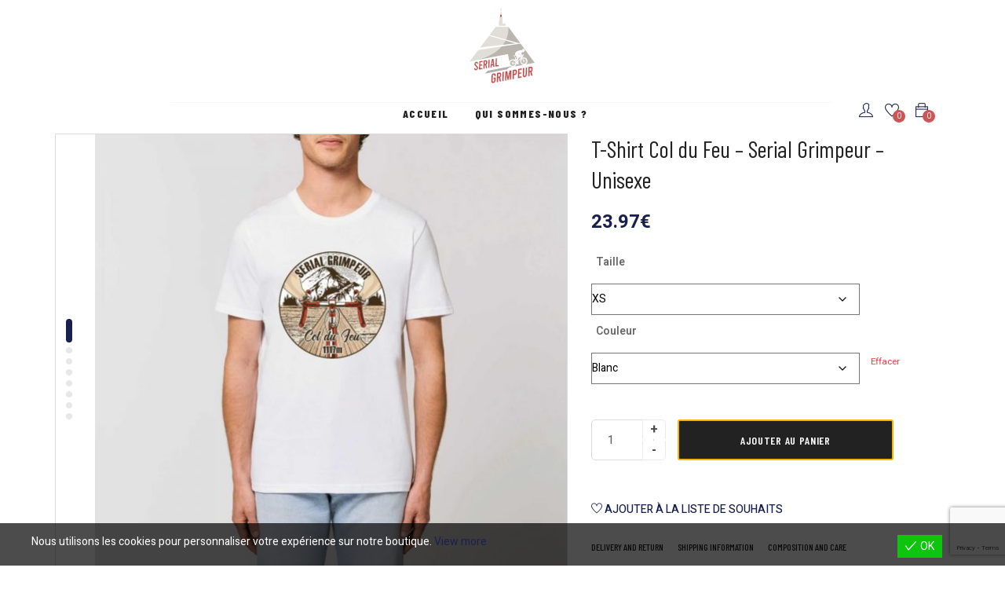

--- FILE ---
content_type: text/html; charset=UTF-8
request_url: https://www.serial-grimpeur.com/products/t-shirt-col-du-feu-serial-grimpeur-2021-unisexe/
body_size: 52373
content:
<!DOCTYPE html>
<html lang="fr-FR" class="no-js">
<head>
	<meta charset="UTF-8">
	<meta name="viewport" content="width=device-width">
	<link rel="profile" href="http://gmpg.org/xfn/11">
	<link rel="pingback" href="https://www.serial-grimpeur.com/xmlrpc.php">

					<script>document.documentElement.className = document.documentElement.className + ' yes-js js_active js'</script>
			<title>T-Shirt Col du Feu – Serial Grimpeur – Unisexe &#8211; Serial Grimpeur</title>
                        <script>
                            /* You can add more configuration options to webfontloader by previously defining the WebFontConfig with your options */
                            if ( typeof WebFontConfig === "undefined" ) {
                                WebFontConfig = new Object();
                            }
                            WebFontConfig['google'] = {families: ['Heebo:100,300,400,500,700,800,900', 'Barlow+Condensed:100,200,300,400,500,600,700,800,900,100italic,200italic,300italic,400italic,500italic,600italic,700italic,800italic,900italic']};

                            (function() {
                                var wf = document.createElement( 'script' );
                                wf.src = 'https://ajax.googleapis.com/ajax/libs/webfont/1.5.3/webfont.js';
                                wf.type = 'text/javascript';
                                wf.async = 'true';
                                var s = document.getElementsByTagName( 'script' )[0];
                                s.parentNode.insertBefore( wf, s );
                            })();
                        </script>
                        <meta name='robots' content='max-image-preview:large' />
<link rel='dns-prefetch' href='//www.serial-grimpeur.com' />
<link rel='dns-prefetch' href='//fonts.googleapis.com' />
<link rel="alternate" type="application/rss+xml" title="Serial Grimpeur &raquo; Flux" href="https://www.serial-grimpeur.com/feed/" />
<link rel="alternate" type="application/rss+xml" title="Serial Grimpeur &raquo; Flux des commentaires" href="https://www.serial-grimpeur.com/comments/feed/" />
<link rel="alternate" type="application/rss+xml" title="Serial Grimpeur &raquo; T-Shirt Col du Feu – Serial Grimpeur – Unisexe Flux des commentaires" href="https://www.serial-grimpeur.com/products/t-shirt-col-du-feu-serial-grimpeur-2021-unisexe/feed/" />
<link rel="alternate" title="oEmbed (JSON)" type="application/json+oembed" href="https://www.serial-grimpeur.com/wp-json/oembed/1.0/embed?url=https%3A%2F%2Fwww.serial-grimpeur.com%2Fproducts%2Ft-shirt-col-du-feu-serial-grimpeur-2021-unisexe%2F" />
<link rel="alternate" title="oEmbed (XML)" type="text/xml+oembed" href="https://www.serial-grimpeur.com/wp-json/oembed/1.0/embed?url=https%3A%2F%2Fwww.serial-grimpeur.com%2Fproducts%2Ft-shirt-col-du-feu-serial-grimpeur-2021-unisexe%2F&#038;format=xml" />
<style id='wp-img-auto-sizes-contain-inline-css' type='text/css'>
img:is([sizes=auto i],[sizes^="auto," i]){contain-intrinsic-size:3000px 1500px}
/*# sourceURL=wp-img-auto-sizes-contain-inline-css */
</style>
<style id='wp-emoji-styles-inline-css' type='text/css'>

	img.wp-smiley, img.emoji {
		display: inline !important;
		border: none !important;
		box-shadow: none !important;
		height: 1em !important;
		width: 1em !important;
		margin: 0 0.07em !important;
		vertical-align: -0.1em !important;
		background: none !important;
		padding: 0 !important;
	}
/*# sourceURL=wp-emoji-styles-inline-css */
</style>
<link rel='stylesheet' id='wp-block-library-css' href='https://www.serial-grimpeur.com/wp-includes/css/dist/block-library/style.min.css?ver=6.9' type='text/css' media='all' />
<link rel='stylesheet' id='wc-blocks-style-css' href='https://www.serial-grimpeur.com/wp-content/plugins/woocommerce/assets/client/blocks/wc-blocks.css?ver=wc-10.3.7' type='text/css' media='all' />
<style id='global-styles-inline-css' type='text/css'>
:root{--wp--preset--aspect-ratio--square: 1;--wp--preset--aspect-ratio--4-3: 4/3;--wp--preset--aspect-ratio--3-4: 3/4;--wp--preset--aspect-ratio--3-2: 3/2;--wp--preset--aspect-ratio--2-3: 2/3;--wp--preset--aspect-ratio--16-9: 16/9;--wp--preset--aspect-ratio--9-16: 9/16;--wp--preset--color--black: #000000;--wp--preset--color--cyan-bluish-gray: #abb8c3;--wp--preset--color--white: #ffffff;--wp--preset--color--pale-pink: #f78da7;--wp--preset--color--vivid-red: #cf2e2e;--wp--preset--color--luminous-vivid-orange: #ff6900;--wp--preset--color--luminous-vivid-amber: #fcb900;--wp--preset--color--light-green-cyan: #7bdcb5;--wp--preset--color--vivid-green-cyan: #00d084;--wp--preset--color--pale-cyan-blue: #8ed1fc;--wp--preset--color--vivid-cyan-blue: #0693e3;--wp--preset--color--vivid-purple: #9b51e0;--wp--preset--gradient--vivid-cyan-blue-to-vivid-purple: linear-gradient(135deg,rgb(6,147,227) 0%,rgb(155,81,224) 100%);--wp--preset--gradient--light-green-cyan-to-vivid-green-cyan: linear-gradient(135deg,rgb(122,220,180) 0%,rgb(0,208,130) 100%);--wp--preset--gradient--luminous-vivid-amber-to-luminous-vivid-orange: linear-gradient(135deg,rgb(252,185,0) 0%,rgb(255,105,0) 100%);--wp--preset--gradient--luminous-vivid-orange-to-vivid-red: linear-gradient(135deg,rgb(255,105,0) 0%,rgb(207,46,46) 100%);--wp--preset--gradient--very-light-gray-to-cyan-bluish-gray: linear-gradient(135deg,rgb(238,238,238) 0%,rgb(169,184,195) 100%);--wp--preset--gradient--cool-to-warm-spectrum: linear-gradient(135deg,rgb(74,234,220) 0%,rgb(151,120,209) 20%,rgb(207,42,186) 40%,rgb(238,44,130) 60%,rgb(251,105,98) 80%,rgb(254,248,76) 100%);--wp--preset--gradient--blush-light-purple: linear-gradient(135deg,rgb(255,206,236) 0%,rgb(152,150,240) 100%);--wp--preset--gradient--blush-bordeaux: linear-gradient(135deg,rgb(254,205,165) 0%,rgb(254,45,45) 50%,rgb(107,0,62) 100%);--wp--preset--gradient--luminous-dusk: linear-gradient(135deg,rgb(255,203,112) 0%,rgb(199,81,192) 50%,rgb(65,88,208) 100%);--wp--preset--gradient--pale-ocean: linear-gradient(135deg,rgb(255,245,203) 0%,rgb(182,227,212) 50%,rgb(51,167,181) 100%);--wp--preset--gradient--electric-grass: linear-gradient(135deg,rgb(202,248,128) 0%,rgb(113,206,126) 100%);--wp--preset--gradient--midnight: linear-gradient(135deg,rgb(2,3,129) 0%,rgb(40,116,252) 100%);--wp--preset--font-size--small: 13px;--wp--preset--font-size--medium: 20px;--wp--preset--font-size--large: 36px;--wp--preset--font-size--x-large: 42px;--wp--preset--spacing--20: 0.44rem;--wp--preset--spacing--30: 0.67rem;--wp--preset--spacing--40: 1rem;--wp--preset--spacing--50: 1.5rem;--wp--preset--spacing--60: 2.25rem;--wp--preset--spacing--70: 3.38rem;--wp--preset--spacing--80: 5.06rem;--wp--preset--shadow--natural: 6px 6px 9px rgba(0, 0, 0, 0.2);--wp--preset--shadow--deep: 12px 12px 50px rgba(0, 0, 0, 0.4);--wp--preset--shadow--sharp: 6px 6px 0px rgba(0, 0, 0, 0.2);--wp--preset--shadow--outlined: 6px 6px 0px -3px rgb(255, 255, 255), 6px 6px rgb(0, 0, 0);--wp--preset--shadow--crisp: 6px 6px 0px rgb(0, 0, 0);}:where(.is-layout-flex){gap: 0.5em;}:where(.is-layout-grid){gap: 0.5em;}body .is-layout-flex{display: flex;}.is-layout-flex{flex-wrap: wrap;align-items: center;}.is-layout-flex > :is(*, div){margin: 0;}body .is-layout-grid{display: grid;}.is-layout-grid > :is(*, div){margin: 0;}:where(.wp-block-columns.is-layout-flex){gap: 2em;}:where(.wp-block-columns.is-layout-grid){gap: 2em;}:where(.wp-block-post-template.is-layout-flex){gap: 1.25em;}:where(.wp-block-post-template.is-layout-grid){gap: 1.25em;}.has-black-color{color: var(--wp--preset--color--black) !important;}.has-cyan-bluish-gray-color{color: var(--wp--preset--color--cyan-bluish-gray) !important;}.has-white-color{color: var(--wp--preset--color--white) !important;}.has-pale-pink-color{color: var(--wp--preset--color--pale-pink) !important;}.has-vivid-red-color{color: var(--wp--preset--color--vivid-red) !important;}.has-luminous-vivid-orange-color{color: var(--wp--preset--color--luminous-vivid-orange) !important;}.has-luminous-vivid-amber-color{color: var(--wp--preset--color--luminous-vivid-amber) !important;}.has-light-green-cyan-color{color: var(--wp--preset--color--light-green-cyan) !important;}.has-vivid-green-cyan-color{color: var(--wp--preset--color--vivid-green-cyan) !important;}.has-pale-cyan-blue-color{color: var(--wp--preset--color--pale-cyan-blue) !important;}.has-vivid-cyan-blue-color{color: var(--wp--preset--color--vivid-cyan-blue) !important;}.has-vivid-purple-color{color: var(--wp--preset--color--vivid-purple) !important;}.has-black-background-color{background-color: var(--wp--preset--color--black) !important;}.has-cyan-bluish-gray-background-color{background-color: var(--wp--preset--color--cyan-bluish-gray) !important;}.has-white-background-color{background-color: var(--wp--preset--color--white) !important;}.has-pale-pink-background-color{background-color: var(--wp--preset--color--pale-pink) !important;}.has-vivid-red-background-color{background-color: var(--wp--preset--color--vivid-red) !important;}.has-luminous-vivid-orange-background-color{background-color: var(--wp--preset--color--luminous-vivid-orange) !important;}.has-luminous-vivid-amber-background-color{background-color: var(--wp--preset--color--luminous-vivid-amber) !important;}.has-light-green-cyan-background-color{background-color: var(--wp--preset--color--light-green-cyan) !important;}.has-vivid-green-cyan-background-color{background-color: var(--wp--preset--color--vivid-green-cyan) !important;}.has-pale-cyan-blue-background-color{background-color: var(--wp--preset--color--pale-cyan-blue) !important;}.has-vivid-cyan-blue-background-color{background-color: var(--wp--preset--color--vivid-cyan-blue) !important;}.has-vivid-purple-background-color{background-color: var(--wp--preset--color--vivid-purple) !important;}.has-black-border-color{border-color: var(--wp--preset--color--black) !important;}.has-cyan-bluish-gray-border-color{border-color: var(--wp--preset--color--cyan-bluish-gray) !important;}.has-white-border-color{border-color: var(--wp--preset--color--white) !important;}.has-pale-pink-border-color{border-color: var(--wp--preset--color--pale-pink) !important;}.has-vivid-red-border-color{border-color: var(--wp--preset--color--vivid-red) !important;}.has-luminous-vivid-orange-border-color{border-color: var(--wp--preset--color--luminous-vivid-orange) !important;}.has-luminous-vivid-amber-border-color{border-color: var(--wp--preset--color--luminous-vivid-amber) !important;}.has-light-green-cyan-border-color{border-color: var(--wp--preset--color--light-green-cyan) !important;}.has-vivid-green-cyan-border-color{border-color: var(--wp--preset--color--vivid-green-cyan) !important;}.has-pale-cyan-blue-border-color{border-color: var(--wp--preset--color--pale-cyan-blue) !important;}.has-vivid-cyan-blue-border-color{border-color: var(--wp--preset--color--vivid-cyan-blue) !important;}.has-vivid-purple-border-color{border-color: var(--wp--preset--color--vivid-purple) !important;}.has-vivid-cyan-blue-to-vivid-purple-gradient-background{background: var(--wp--preset--gradient--vivid-cyan-blue-to-vivid-purple) !important;}.has-light-green-cyan-to-vivid-green-cyan-gradient-background{background: var(--wp--preset--gradient--light-green-cyan-to-vivid-green-cyan) !important;}.has-luminous-vivid-amber-to-luminous-vivid-orange-gradient-background{background: var(--wp--preset--gradient--luminous-vivid-amber-to-luminous-vivid-orange) !important;}.has-luminous-vivid-orange-to-vivid-red-gradient-background{background: var(--wp--preset--gradient--luminous-vivid-orange-to-vivid-red) !important;}.has-very-light-gray-to-cyan-bluish-gray-gradient-background{background: var(--wp--preset--gradient--very-light-gray-to-cyan-bluish-gray) !important;}.has-cool-to-warm-spectrum-gradient-background{background: var(--wp--preset--gradient--cool-to-warm-spectrum) !important;}.has-blush-light-purple-gradient-background{background: var(--wp--preset--gradient--blush-light-purple) !important;}.has-blush-bordeaux-gradient-background{background: var(--wp--preset--gradient--blush-bordeaux) !important;}.has-luminous-dusk-gradient-background{background: var(--wp--preset--gradient--luminous-dusk) !important;}.has-pale-ocean-gradient-background{background: var(--wp--preset--gradient--pale-ocean) !important;}.has-electric-grass-gradient-background{background: var(--wp--preset--gradient--electric-grass) !important;}.has-midnight-gradient-background{background: var(--wp--preset--gradient--midnight) !important;}.has-small-font-size{font-size: var(--wp--preset--font-size--small) !important;}.has-medium-font-size{font-size: var(--wp--preset--font-size--medium) !important;}.has-large-font-size{font-size: var(--wp--preset--font-size--large) !important;}.has-x-large-font-size{font-size: var(--wp--preset--font-size--x-large) !important;}
/*# sourceURL=global-styles-inline-css */
</style>

<style id='classic-theme-styles-inline-css' type='text/css'>
/*! This file is auto-generated */
.wp-block-button__link{color:#fff;background-color:#32373c;border-radius:9999px;box-shadow:none;text-decoration:none;padding:calc(.667em + 2px) calc(1.333em + 2px);font-size:1.125em}.wp-block-file__button{background:#32373c;color:#fff;text-decoration:none}
/*# sourceURL=/wp-includes/css/classic-themes.min.css */
</style>
<link rel='stylesheet' id='contact-form-7-css' href='https://www.serial-grimpeur.com/wp-content/plugins/contact-form-7/includes/css/styles.css?ver=6.1.4' type='text/css' media='all' />
<link rel='stylesheet' id='rs-plugin-settings-css' href='https://www.serial-grimpeur.com/wp-content/plugins/revslider/public/assets/css/rs6.css?ver=6.4.8' type='text/css' media='all' />
<style id='rs-plugin-settings-inline-css' type='text/css'>
#rs-demo-id {}
/*# sourceURL=rs-plugin-settings-inline-css */
</style>
<link rel='stylesheet' id='photoswipe-css' href='https://www.serial-grimpeur.com/wp-content/plugins/woocommerce/assets/css/photoswipe/photoswipe.min.css?ver=10.3.7' type='text/css' media='all' />
<link rel='stylesheet' id='photoswipe-default-skin-css' href='https://www.serial-grimpeur.com/wp-content/plugins/woocommerce/assets/css/photoswipe/default-skin/default-skin.min.css?ver=10.3.7' type='text/css' media='all' />
<link rel='stylesheet' id='woocommerce-layout-css' href='https://www.serial-grimpeur.com/wp-content/plugins/woocommerce/assets/css/woocommerce-layout.css?ver=10.3.7' type='text/css' media='all' />
<link rel='stylesheet' id='woocommerce-general-css' href='https://www.serial-grimpeur.com/wp-content/plugins/woocommerce/assets/css/woocommerce.css?ver=10.3.7' type='text/css' media='all' />
<style id='woocommerce-inline-inline-css' type='text/css'>
.woocommerce form .form-row .required { visibility: visible; }
/*# sourceURL=woocommerce-inline-inline-css */
</style>
<link rel='stylesheet' id='wt-smart-coupon-for-woo-css' href='https://www.serial-grimpeur.com/wp-content/plugins/wt-smart-coupons-for-woocommerce/public/css/wt-smart-coupon-public.css?ver=2.2.4' type='text/css' media='all' />
<link rel='stylesheet' id='eu-cookies-bar-icons-css' href='https://www.serial-grimpeur.com/wp-content/plugins/eu-cookies-bar/css/eu-cookies-bar-icons.min.css?ver=1.0.19' type='text/css' media='all' />
<link rel='stylesheet' id='eu-cookies-bar-style-css' href='https://www.serial-grimpeur.com/wp-content/plugins/eu-cookies-bar/css/eu-cookies-bar.min.css?ver=1.0.19' type='text/css' media='all' />
<style id='eu-cookies-bar-style-inline-css' type='text/css'>
.eu-cookies-bar-cookies-bar-wrap{font-size:14px;color:#ffffff;background:rgba(0,0,0,0.7);}.eu-cookies-bar-cookies-bar-button-accept{color:#ffffff;background:#0ec50e;}
/*# sourceURL=eu-cookies-bar-style-inline-css */
</style>
<link rel='stylesheet' id='jquery-selectBox-css' href='https://www.serial-grimpeur.com/wp-content/plugins/yith-woocommerce-wishlist/assets/css/jquery.selectBox.css?ver=1.2.0' type='text/css' media='all' />
<link rel='stylesheet' id='woocommerce_prettyPhoto_css-css' href='//www.serial-grimpeur.com/wp-content/plugins/woocommerce/assets/css/prettyPhoto.css?ver=3.1.6' type='text/css' media='all' />
<link rel='stylesheet' id='yith-wcwl-main-css' href='https://www.serial-grimpeur.com/wp-content/plugins/yith-woocommerce-wishlist/assets/css/style.css?ver=4.11.0' type='text/css' media='all' />
<style id='yith-wcwl-main-inline-css' type='text/css'>
 :root { --rounded-corners-radius: 16px; --color-add-to-cart-background: #333333; --color-add-to-cart-text: #FFFFFF; --color-add-to-cart-border: #333333; --color-add-to-cart-background-hover: #4F4F4F; --color-add-to-cart-text-hover: #FFFFFF; --color-add-to-cart-border-hover: #4F4F4F; --add-to-cart-rounded-corners-radius: 16px; --color-button-style-1-background: #333333; --color-button-style-1-text: #FFFFFF; --color-button-style-1-border: #333333; --color-button-style-1-background-hover: #4F4F4F; --color-button-style-1-text-hover: #FFFFFF; --color-button-style-1-border-hover: #4F4F4F; --color-button-style-2-background: #333333; --color-button-style-2-text: #FFFFFF; --color-button-style-2-border: #333333; --color-button-style-2-background-hover: #4F4F4F; --color-button-style-2-text-hover: #FFFFFF; --color-button-style-2-border-hover: #4F4F4F; --color-wishlist-table-background: #FFFFFF; --color-wishlist-table-text: #6d6c6c; --color-wishlist-table-border: #FFFFFF; --color-headers-background: #F4F4F4; --color-share-button-color: #FFFFFF; --color-share-button-color-hover: #FFFFFF; --color-fb-button-background: #39599E; --color-fb-button-background-hover: #595A5A; --color-tw-button-background: #45AFE2; --color-tw-button-background-hover: #595A5A; --color-pr-button-background: #AB2E31; --color-pr-button-background-hover: #595A5A; --color-em-button-background: #FBB102; --color-em-button-background-hover: #595A5A; --color-wa-button-background: #00A901; --color-wa-button-background-hover: #595A5A; --feedback-duration: 3s } 
 :root { --rounded-corners-radius: 16px; --color-add-to-cart-background: #333333; --color-add-to-cart-text: #FFFFFF; --color-add-to-cart-border: #333333; --color-add-to-cart-background-hover: #4F4F4F; --color-add-to-cart-text-hover: #FFFFFF; --color-add-to-cart-border-hover: #4F4F4F; --add-to-cart-rounded-corners-radius: 16px; --color-button-style-1-background: #333333; --color-button-style-1-text: #FFFFFF; --color-button-style-1-border: #333333; --color-button-style-1-background-hover: #4F4F4F; --color-button-style-1-text-hover: #FFFFFF; --color-button-style-1-border-hover: #4F4F4F; --color-button-style-2-background: #333333; --color-button-style-2-text: #FFFFFF; --color-button-style-2-border: #333333; --color-button-style-2-background-hover: #4F4F4F; --color-button-style-2-text-hover: #FFFFFF; --color-button-style-2-border-hover: #4F4F4F; --color-wishlist-table-background: #FFFFFF; --color-wishlist-table-text: #6d6c6c; --color-wishlist-table-border: #FFFFFF; --color-headers-background: #F4F4F4; --color-share-button-color: #FFFFFF; --color-share-button-color-hover: #FFFFFF; --color-fb-button-background: #39599E; --color-fb-button-background-hover: #595A5A; --color-tw-button-background: #45AFE2; --color-tw-button-background-hover: #595A5A; --color-pr-button-background: #AB2E31; --color-pr-button-background-hover: #595A5A; --color-em-button-background: #FBB102; --color-em-button-background-hover: #595A5A; --color-wa-button-background: #00A901; --color-wa-button-background-hover: #595A5A; --feedback-duration: 3s } 
/*# sourceURL=yith-wcwl-main-inline-css */
</style>
<link rel='stylesheet' id='brands-styles-css' href='https://www.serial-grimpeur.com/wp-content/plugins/woocommerce/assets/css/brands.css?ver=10.3.7' type='text/css' media='all' />
<link rel='stylesheet' id='WCPAY_EXPRESS_CHECKOUT_ECE-css' href='https://www.serial-grimpeur.com/wp-content/plugins/woocommerce-payments/dist/express-checkout.css?ver=10.2.0' type='text/css' media='all' />
<link rel='stylesheet' id='select2-css' href='https://www.serial-grimpeur.com/wp-content/plugins/woocommerce/assets/css/select2.css?ver=10.3.7' type='text/css' media='all' />
<link rel='stylesheet' id='tawcvs-frontend-css' href='https://www.serial-grimpeur.com/wp-content/plugins/variation-swatches-for-woocommerce/assets/css/frontend.css?ver=2.2.5' type='text/css' media='all' />
<link rel='stylesheet' id='azuri-wc-quantity-increment-css' href='https://www.serial-grimpeur.com/wp-content/themes/azuri/css/wc-quantity-increment.css?ver=6.9' type='text/css' media='all' />
<link rel='stylesheet' id='azuri-woocommerce-css' href='https://www.serial-grimpeur.com/wp-content/themes/azuri/sass/woocommerce.css?ver=1.3.1' type='text/css' media='all' />
<link rel='stylesheet' id='azuri-child-style-css' href='https://www.serial-grimpeur.com/wp-content/themes/azuri-child/style.css?ver=6.9' type='text/css' media='all' />
<link rel='stylesheet' id='azuri-theme-fonts-css' href='https://fonts.googleapis.com/css?family=Heebo:300,400,500,600,700,800,900%7CBarlow%20Condensed:300,400,500,600,700,800,900&#038;subset=latin%2Clatin-ext' type='text/css' media='all' />
<link rel='stylesheet' id='font-awesome-css' href='https://www.serial-grimpeur.com/wp-content/plugins/elementor/assets/lib/font-awesome/css/font-awesome.min.css?ver=4.7.0' type='text/css' media='all' />
<style id='font-awesome-inline-css' type='text/css'>
[data-font="FontAwesome"]:before {font-family: 'FontAwesome' !important;content: attr(data-icon) !important;speak: none !important;font-weight: normal !important;font-variant: normal !important;text-transform: none !important;line-height: 1 !important;font-style: normal !important;-webkit-font-smoothing: antialiased !important;-moz-osx-font-smoothing: grayscale !important;}
/*# sourceURL=font-awesome-inline-css */
</style>
<link rel='stylesheet' id='font-themify-css' href='https://www.serial-grimpeur.com/wp-content/themes/azuri/css/themify-icons.css?ver=1.0.0' type='text/css' media='all' />
<link rel='stylesheet' id='font-icomoon-css' href='https://www.serial-grimpeur.com/wp-content/themes/azuri/css/font-icomoon.css?ver=1.0.0' type='text/css' media='all' />
<link rel='stylesheet' id='font-eleganticon-css' href='https://www.serial-grimpeur.com/wp-content/themes/azuri/css/eleganticon-style.css?ver=1.0.0' type='text/css' media='all' />
<link rel='stylesheet' id='animate-css' href='https://www.serial-grimpeur.com/wp-content/themes/azuri/css/animate.css?ver=3.6.0' type='text/css' media='all' />
<link rel='stylesheet' id='bootstrap-css' href='https://www.serial-grimpeur.com/wp-content/themes/azuri/sass/bootstrap.css?ver=3.2.0' type='text/css' media='all' />
<link rel='stylesheet' id='slick-css' href='https://www.serial-grimpeur.com/wp-content/themes/azuri/css/slick.css?ver=1.8.0' type='text/css' media='all' />
<link rel='stylesheet' id='magnific-popup-css' href='https://www.serial-grimpeur.com/wp-content/themes/azuri/css/magnific-popup.css?ver=1.3.1' type='text/css' media='all' />
<link rel='stylesheet' id='perfect-scrollbar-css' href='https://www.serial-grimpeur.com/wp-content/themes/azuri/css/perfect-scrollbar.css?ver=0.6.12' type='text/css' media='all' />
<link rel='stylesheet' id='sliding-menu-css' href='https://www.serial-grimpeur.com/wp-content/themes/azuri/css/sliding-menu.min.css?ver=0.3.0' type='text/css' media='all' />
<link rel='stylesheet' id='azuri-woocommerce-smallscreen-css' href='https://www.serial-grimpeur.com/wp-content/themes/azuri/css/woocommerce-smallscreen.css?ver=6.9' type='text/css' media='all' />
<link rel='stylesheet' id='azuri-template-css' href='https://www.serial-grimpeur.com/wp-content/themes/azuri/sass/template.css?ver=1.0' type='text/css' media='all' />
<style id='azuri-template-inline-css' type='text/css'>
/* Main Font */body,.widget .widget-title p.sub-text, .widget .widget-title p, .widget .widgettitle p.sub-text, .widget .widgettitle p, .widget .widget-heading p.sub-text, .widget .widget-heading p, .megamenu > li > a, .product-block.grid .product-cat,span.price{font-family: Heebo !important;}/* Heading Font */h1, h2, h3, h4, h5, h6, .h1, .h2, .h3, .h4, .h5, .h6,.megamenu > li > a, .widget-title,.widgettitle,.btn, #add_payment_method .wc-proceed-to-checkout a.checkout-button, .woocommerce-cart .wc-proceed-to-checkout a.checkout-button, .woocommerce-checkout .wc-proceed-to-checkout a.checkout-button, .woocommerce .widget_price_filter .price_slider_amount .button, .wfg-button, .woocommerce .woocommerce-error .button, .woocommerce .woocommerce-message .button, .woocommerce .checkout_coupon .button, .woocommerce table.shop_table input.button:disabled, .woocommerce table.shop_table input.button, .woocommerce .details-product .information .stock.out-of-stock, .woocommerce div.product form.cart .button, .woocommerce div.product form.cart .added_to_cart, .woocommerce .return-to-shop .button, .woocommerce .track_order .button, .woocommerce #respond input#submit, .woocommerce .wishlist_table .product-add-to-cart a, .viewmore-products-btn,.product-block.grid .add-cart a.button, .product-block.grid .add-cart a.added_to_cart,.woocommerce div.product form.cart .button, .woocommerce div.product form.cart .added_to_cart,.details-product .delivery-shipping-info .item-btn,.add-to-cart-bottom-wrapper .cart .added_to_cart, .add-to-cart-bottom-wrapper .cart button.single_add_to_cart_button,.tabs-v1 .nav-tabs > li > a,.tabs-v3 .head-tab ,.post-layout .list-categories a{font-family: Barlow Condensed !important;}/* seting background main */.sidebar .widget .widget-title:before, .sidebar .widget .widgettitle:before, .sidebar .widget .widget-heading:before, .goal-sidebar .widget .widget-title:before, .goal-sidebar .widget .widgettitle:before, .goal-sidebar .widget .widget-heading:before,.woocommerce-account .woocommerce-MyAccount-navigation .woocommerce-MyAccount-navigation-link a::before ,.goal-checkout-step li.active,.details-product .goal-woocommerce-product-gallery-thumbs.vertical .slick-arrow:hover i, .details-product .goal-woocommerce-product-gallery-thumbs.vertical .slick-arrow:focus i,.tabs-v1 .nav-tabs > li.active > a,.product-block-list .quickview:hover, .product-block-list .quickview:focus,.goal-pagination .page-numbers li > span:hover, .goal-pagination .page-numbers li > span.current, .goal-pagination .page-numbers li > a:hover, .goal-pagination .page-numbers li > a.current, .goal-pagination .pagination li > span:hover, .goal-pagination .pagination li > span.current, .goal-pagination .pagination li > a:hover, .goal-pagination .pagination li > a.current,.wishlist-icon .count, .mini-cart .count,.woocommerce .widget_price_filter .price_slider_amount .button,.woocommerce .widget_price_filter .ui-slider .ui-slider-handle,.woocommerce .widget_price_filter .ui-slider .ui-slider-range,.widget-countdown.style3 .title::before,.post-layout .post-sticky,.slick-carousel .slick-arrow:hover, .slick-carousel .slick-arrow:active, .slick-carousel .slick-arrow:focus,.product-block.grid .groups-button .add-cart .added_to_cart:hover::before,.product-block.grid .groups-button .add-cart .added_to_cart::before, .product-block.grid .groups-button .add-cart .button:hover::before,.product-block.grid .yith-wcwl-add-to-wishlist:hover,.product-block.grid .yith-wcwl-add-to-wishlist:not(.add_to_wishlist):hover,.product-block.grid .compare:hover,  .product-block.grid .compare.added:before, .product-block.grid .view:hover,.add-fix-top,.widget .widget-title::after, .widget .widgettitle::after, .widget .widget-heading::after,.slick-carousel .slick-dots li.slick-active button,.bg-theme,.vertical-wrapper .title-vertical, table.variations .tawcvs-swatches .swatch-label.selected, .widget-social .social a:hover, .widget-social .social a:focus, .tagcloud a:hover, .tagcloud a:focus, .tagcloud a.active, .detail-post .entry-tags-list a:hover, .detail-post .entry-tags-list a:active{background-color: #19204e ;}/* setting color*/.widget .widget-title .sub-widget-title, .widget .widgettitle .sub-widget-title, .widget .widget-heading .sub-widget-title,.header-mobile .mobile-vertical-menu-title:hover, .header-mobile .mobile-vertical-menu-title.active,.dokan-store-menu #cat-drop-stack > ul a:hover, .dokan-store-menu #cat-drop-stack > ul:focus,.shopping_cart_content .cart_list .quantity,#order_review .order-total .amount, #order_review .cart-subtotal .amount,.woocommerce-account .woocommerce-MyAccount-navigation .woocommerce-MyAccount-navigation-link.is-active > a, .woocommerce-account .woocommerce-MyAccount-navigation .woocommerce-MyAccount-navigation-link:hover > a, .woocommerce-account .woocommerce-MyAccount-navigation .woocommerce-MyAccount-navigation-link:active > a,.woocommerce table.shop_table tbody .product-subtotal,.woocommerce div.product p.price, .woocommerce div.product span.price,.woocommerce ul.product_list_widget .woocommerce-Price-amount,.woocommerce table.shop_table td.product-price,.goal-breadscrumb .breadcrumb a:hover, .goal-breadscrumb .breadcrumb a:active,.details-product .title-cat-wishlist-wrapper .yith-wcwl-add-to-wishlist a:focus, .details-product .title-cat-wishlist-wrapper .yith-wcwl-add-to-wishlist a:hover,#yith-wcwl-popup-message #yith-wcwl-message,.details-product .title-cat-wishlist-wrapper .yith-wcwl-add-to-wishlist a:not(.add_to_wishlist),.details-product .product_meta a,.product-block-list .yith-wcwl-add-to-wishlist a:not(.add_to_wishlist),.product-block-list .yith-wcwl-add-to-wishlist a:hover, .product-block-list .yith-wcwl-add-to-wishlist a:focus,.goal-filter .change-view:hover, .goal-filter .change-view.active,.woocommerce-widget-layered-nav-list .woocommerce-widget-layered-nav-list__item > a:hover, .woocommerce-widget-layered-nav-list .woocommerce-widget-layered-nav-list__item > a:active,.mobile-sidebar-btn,.btn-readmore:hover,.goal-countdown .times > div > span,.btn-link,.goal-vertical-menu > li > a > i, .goal-vertical-menu > li > a > img,.megamenu .dropdown-menu li > a:hover, .megamenu .dropdown-menu li > a:active,.goal-footer a:hover, .goal-footer a:focus, .goal-footer a:active, .megamenu .dropdown-menu li.current-menu-item > a, .megamenu .dropdown-menu li.open > a, .megamenu .dropdown-menu li.active > a, .comment-list .comment-reply-link, .comment-list .comment-edit-link, .product-categories li.current-cat-parent > a, .product-categories li.current-cat > a, .product-categories li:hover > a,.goal-breadscrumb .breadcrumb .active,.post-layout .top-info i, .post-layout .top-info .list-categories:before,.nav.tabs-product > li.active > a, .nav.tabs-product > li.active > a:hover, .nav.tabs-product > li.active > a:focus, #recentcomments > li:before{color: #19204e;}/* setting border color*/.goal-checkout-step li.active::after,.details-product .goal-woocommerce-product-gallery-thumbs .slick-slide:hover .thumbs-inner, .details-product .goal-woocommerce-product-gallery-thumbs .slick-slide:active .thumbs-inner, .details-product .goal-woocommerce-product-gallery-thumbs .slick-slide.slick-current .thumbs-inner,.product-block-list:hover,.woocommerce .widget_price_filter .price_slider_amount .button,#yith-wcwl-popup-message #yith-wcwl-message,.border-theme, .widget-social .social a:hover, .widget-social .social a:focus,.post .entry-description .wp-block-quote, .tagcloud a:hover, .tagcloud a:focus, .tagcloud a.active,.detail-post .entry-tags-list a:hover, .detail-post .entry-tags-list a:active{border-color: #19204e !important;}.details-product .information .price,.product-block-list .price,.text-theme{color: #19204e !important;}.goal-checkout-step li.active .inner::after {border-color: #fff #19204e;}/* setting text color*/body, #recentcomments > li span,.post .entry-description .wp-block-quote{color: #000000;}/* setting link color*/a,.wishlist-icon, .mini-cart, .product-block.grid .yith-compare .compare, .product-block.grid .view .quickview, .product-block.grid .yith-wcwl-add-to-wishlist a, .product-block.grid .yith-wcwl-add-to-wishlist:not(.add_to_wishlist) a, .detail-post .tag-social strong, .detail-post .goal-social-share .title, .post-navigation .nav-links .post-title,.post-layout .top-info a, .post-layout .top-info span,.widget_meta ul li.current-cat-parent, .widget_meta ul li.current-cat, .widget_meta ul li a, .widget_archive ul li.current-cat-parent, .widget_archive ul li.current-cat, .widget_archive ul li a, .widget_recent_entries ul li.current-cat-parent, .widget_recent_entries ul li.current-cat, .widget_recent_entries ul li a, .widget_categories ul li.current-cat-parent, .widget_categories ul li.current-cat, .widget_categories ul li a, .woocommerce-widget-layered-nav-list .woocommerce-widget-layered-nav-list__item > a, .goal-breadscrumb .breadcrumb a,.nav.tabs-product > li > a, .woocommerce table.wishlist_table thead th, .woocommerce table.shop_table th{color: #19204e;}/* setting hover color*/a:hover{color: #df1b3f !important;}/* seting background main */.btn-theme-second:hover,.slick-carousel .slick-arrow,.product-block-list .compare:hover,.widget-mailchimp.default .btn, .widget-mailchimp.default .viewmore-products-btn,.viewmore-products-btn, .woocommerce .wishlist_table td.product-add-to-cart a, .woocommerce .return-to-shop .button, .woocommerce .track_order .button, .woocommerce #respond input#submit,.product-block-list .add-cart .added_to_cart, .product-block-list .add-cart a.button,.product-block.grid .add-cart a.button, .product-block.grid .add-cart a.added_to_cart,.btn-theme{background-color: #fcb300 ;border-color: #fcb300 ;}.woocommerce div.product form.cart .button,.product-block-list .add-cart .added_to_cart, .product-block-list .add-cart a.button,.btn-theme.btn-outline{border-color: #fcb300 ;}.product-block.grid .add-cart a.button, .product-block.grid .add-cart a.added_to_cart {background-image: linear-gradient(to right, #19204e, #000000, #ffaa00);}/* seting background main */.btn-theme-second,.slick-carousel .slick-arrow:hover,.product-block-list .compare,.widget-mailchimp.default .btn:hover, .widget-mailchimp.default .viewmore-products-btn:hover,.viewmore-products-btn:hover, .woocommerce .wishlist_table td.product-add-to-cart a:hover, .woocommerce .return-to-shop .button:hover, .woocommerce .track_order .button:hover, .woocommerce #respond input#submit:hover,.woocommerce div.product form.cart .button:hover, .woocommerce div.product form.cart .button:focus,.details-product .information .compare:hover, .details-product .information .compare:focus,.btn-theme:hover,.btn-theme:focus,.product-block-list .compare.added, .product-block-list .compare:hover, .product-block-list .compare:focus,.product-block-list .add-cart .added_to_cart:hover, .product-block-list .add-cart .added_to_cart:focus, .product-block-list .add-cart a.button:hover, .product-block-list .add-cart a.button:focus,.btn-theme.btn-outline:hover,.btn-theme.btn-outline:focus{border-color: #d6d6d6 ;background-color: #d6d6d6 ;}.product-block.grid .add-cart a.button:hover, .product-block.grid .add-cart a.added_to_cart:hover {background-image: linear-gradient(to right, #000000, #19204e, #ffaa00);}
/*# sourceURL=azuri-template-inline-css */
</style>
<link rel='stylesheet' id='azuri-style-css' href='https://www.serial-grimpeur.com/wp-content/themes/azuri/style.css?ver=1.0' type='text/css' media='all' />
<script type="text/template" id="tmpl-variation-template">
	<div class="woocommerce-variation-description">{{{ data.variation.variation_description }}}</div>
	<div class="woocommerce-variation-price">{{{ data.variation.price_html }}}</div>
	<div class="woocommerce-variation-availability">{{{ data.variation.availability_html }}}</div>
</script>
<script type="text/template" id="tmpl-unavailable-variation-template">
	<p role="alert">Désolé, ce produit n&rsquo;est pas disponible. Veuillez choisir une combinaison différente.</p>
</script>
<script type="text/javascript" src="https://www.serial-grimpeur.com/wp-includes/js/jquery/jquery.min.js?ver=3.7.1" id="jquery-core-js"></script>
<script type="text/javascript" src="https://www.serial-grimpeur.com/wp-includes/js/jquery/jquery-migrate.min.js?ver=3.4.1" id="jquery-migrate-js"></script>
<script type="text/javascript" src="https://www.serial-grimpeur.com/wp-content/plugins/revslider/public/assets/js/rbtools.min.js?ver=6.4.8" id="tp-tools-js"></script>
<script type="text/javascript" src="https://www.serial-grimpeur.com/wp-content/plugins/revslider/public/assets/js/rs6.min.js?ver=6.4.8" id="revmin-js"></script>
<script type="text/javascript" src="https://www.serial-grimpeur.com/wp-content/plugins/woocommerce/assets/js/jquery-blockui/jquery.blockUI.min.js?ver=2.7.0-wc.10.3.7" id="wc-jquery-blockui-js" defer="defer" data-wp-strategy="defer"></script>
<script type="text/javascript" id="wc-add-to-cart-js-extra">
/* <![CDATA[ */
var wc_add_to_cart_params = {"ajax_url":"/wp-admin/admin-ajax.php","wc_ajax_url":"/?wc-ajax=%%endpoint%%&elementor_page_id=4767","i18n_view_cart":"Voir le panier","cart_url":"https://www.serial-grimpeur.com/panier/","is_cart":"","cart_redirect_after_add":"no"};
//# sourceURL=wc-add-to-cart-js-extra
/* ]]> */
</script>
<script type="text/javascript" src="https://www.serial-grimpeur.com/wp-content/plugins/woocommerce/assets/js/frontend/add-to-cart.min.js?ver=10.3.7" id="wc-add-to-cart-js" defer="defer" data-wp-strategy="defer"></script>
<script type="text/javascript" src="https://www.serial-grimpeur.com/wp-content/plugins/woocommerce/assets/js/zoom/jquery.zoom.min.js?ver=1.7.21-wc.10.3.7" id="wc-zoom-js" defer="defer" data-wp-strategy="defer"></script>
<script type="text/javascript" src="https://www.serial-grimpeur.com/wp-content/plugins/woocommerce/assets/js/flexslider/jquery.flexslider.min.js?ver=2.7.2-wc.10.3.7" id="wc-flexslider-js" defer="defer" data-wp-strategy="defer"></script>
<script type="text/javascript" src="https://www.serial-grimpeur.com/wp-content/plugins/woocommerce/assets/js/photoswipe/photoswipe.min.js?ver=4.1.1-wc.10.3.7" id="wc-photoswipe-js" defer="defer" data-wp-strategy="defer"></script>
<script type="text/javascript" src="https://www.serial-grimpeur.com/wp-content/plugins/woocommerce/assets/js/photoswipe/photoswipe-ui-default.min.js?ver=4.1.1-wc.10.3.7" id="wc-photoswipe-ui-default-js" defer="defer" data-wp-strategy="defer"></script>
<script type="text/javascript" id="wc-single-product-js-extra">
/* <![CDATA[ */
var wc_single_product_params = {"i18n_required_rating_text":"Veuillez s\u00e9lectionner une note","i18n_rating_options":["1\u00a0\u00e9toile sur 5","2\u00a0\u00e9toiles sur 5","3\u00a0\u00e9toiles sur 5","4\u00a0\u00e9toiles sur 5","5\u00a0\u00e9toiles sur 5"],"i18n_product_gallery_trigger_text":"Voir la galerie d\u2019images en plein \u00e9cran","review_rating_required":"yes","flexslider":{"rtl":false,"animation":"slide","smoothHeight":true,"directionNav":false,"controlNav":"thumbnails","slideshow":false,"animationSpeed":500,"animationLoop":false,"allowOneSlide":false},"zoom_enabled":"1","zoom_options":[],"photoswipe_enabled":"1","photoswipe_options":{"shareEl":false,"closeOnScroll":false,"history":false,"hideAnimationDuration":0,"showAnimationDuration":0,"captionEl":false},"flexslider_enabled":"1"};
//# sourceURL=wc-single-product-js-extra
/* ]]> */
</script>
<script type="text/javascript" src="https://www.serial-grimpeur.com/wp-content/plugins/woocommerce/assets/js/frontend/single-product.min.js?ver=10.3.7" id="wc-single-product-js" defer="defer" data-wp-strategy="defer"></script>
<script type="text/javascript" src="https://www.serial-grimpeur.com/wp-content/plugins/woocommerce/assets/js/js-cookie/js.cookie.min.js?ver=2.1.4-wc.10.3.7" id="wc-js-cookie-js" defer="defer" data-wp-strategy="defer"></script>
<script type="text/javascript" id="woocommerce-js-extra">
/* <![CDATA[ */
var woocommerce_params = {"ajax_url":"/wp-admin/admin-ajax.php","wc_ajax_url":"/?wc-ajax=%%endpoint%%&elementor_page_id=4767","i18n_password_show":"Afficher le mot de passe","i18n_password_hide":"Masquer le mot de passe"};
//# sourceURL=woocommerce-js-extra
/* ]]> */
</script>
<script type="text/javascript" src="https://www.serial-grimpeur.com/wp-content/plugins/woocommerce/assets/js/frontend/woocommerce.min.js?ver=10.3.7" id="woocommerce-js" defer="defer" data-wp-strategy="defer"></script>
<script type="text/javascript" id="wt-smart-coupon-for-woo-js-extra">
/* <![CDATA[ */
var WTSmartCouponOBJ = {"ajaxurl":"https://www.serial-grimpeur.com/wp-admin/admin-ajax.php","wc_ajax_url":"https://www.serial-grimpeur.com/?wc-ajax=","nonces":{"public":"c621564dbc","apply_coupon":"c4e2e27835"},"labels":{"please_wait":"Veuillez patienter...","choose_variation":"Veuillez choisir une variation","error":"Erreur !!!"},"shipping_method":[],"payment_method":"","is_cart":""};
//# sourceURL=wt-smart-coupon-for-woo-js-extra
/* ]]> */
</script>
<script type="text/javascript" src="https://www.serial-grimpeur.com/wp-content/plugins/wt-smart-coupons-for-woocommerce/public/js/wt-smart-coupon-public.js?ver=2.2.4" id="wt-smart-coupon-for-woo-js"></script>
<script type="text/javascript" id="eu-cookies-bar-script-js-extra">
/* <![CDATA[ */
var eu_cookies_bar_params = {"cookies_bar_on_close":"none","cookies_bar_on_scroll":"none","cookies_bar_on_page_redirect":"none","block_until_accept":"","display_delay":"0","dismiss_timeout":"","strictly_necessary":["wordpress_test_cookie","woocommerce_cart_hash"],"strictly_necessary_family":["PHPSESSID","wordpress_sec_","wp-settings-","wordpress_logged_in_","wp_woocommerce_session_"],"expire_time":"1784152558","cookiepath":"/","user_cookies_settings_enable":""};
//# sourceURL=eu-cookies-bar-script-js-extra
/* ]]> */
</script>
<script type="text/javascript" src="https://www.serial-grimpeur.com/wp-content/plugins/eu-cookies-bar/js/eu-cookies-bar.min.js?ver=1.0.19" id="eu-cookies-bar-script-js"></script>
<script type="text/javascript" id="WCPAY_ASSETS-js-extra">
/* <![CDATA[ */
var wcpayAssets = {"url":"https://www.serial-grimpeur.com/wp-content/plugins/woocommerce-payments/dist/"};
//# sourceURL=WCPAY_ASSETS-js-extra
/* ]]> */
</script>
<script type="text/javascript" src="https://www.serial-grimpeur.com/wp-content/plugins/woocommerce/assets/js/selectWoo/selectWoo.full.min.js?ver=1.0.9-wc.10.3.7" id="selectWoo-js" defer="defer" data-wp-strategy="defer"></script>
<script type="text/javascript" src="https://www.serial-grimpeur.com/wp-includes/js/underscore.min.js?ver=1.13.7" id="underscore-js"></script>
<script type="text/javascript" id="wp-util-js-extra">
/* <![CDATA[ */
var _wpUtilSettings = {"ajax":{"url":"/wp-admin/admin-ajax.php"}};
//# sourceURL=wp-util-js-extra
/* ]]> */
</script>
<script type="text/javascript" src="https://www.serial-grimpeur.com/wp-includes/js/wp-util.min.js?ver=6.9" id="wp-util-js"></script>
<script type="text/javascript" id="wc-add-to-cart-variation-js-extra">
/* <![CDATA[ */
var wc_add_to_cart_variation_params = {"wc_ajax_url":"/?wc-ajax=%%endpoint%%&elementor_page_id=4767","i18n_no_matching_variations_text":"D\u00e9sol\u00e9, aucun produit ne r\u00e9pond \u00e0 vos crit\u00e8res. Veuillez choisir une combinaison diff\u00e9rente.","i18n_make_a_selection_text":"Veuillez s\u00e9lectionner des options du produit avant de l\u2019ajouter \u00e0 votre panier.","i18n_unavailable_text":"D\u00e9sol\u00e9, ce produit n\u2019est pas disponible. Veuillez choisir une combinaison diff\u00e9rente.","i18n_reset_alert_text":"Votre s\u00e9lection a \u00e9t\u00e9 r\u00e9initialis\u00e9e. Veuillez s\u00e9lectionner des options du produit avant de l\u2019ajouter \u00e0 votre panier."};
//# sourceURL=wc-add-to-cart-variation-js-extra
/* ]]> */
</script>
<script type="text/javascript" src="https://www.serial-grimpeur.com/wp-content/plugins/woocommerce/assets/js/frontend/add-to-cart-variation.min.js?ver=10.3.7" id="wc-add-to-cart-variation-js" defer="defer" data-wp-strategy="defer"></script>
<link rel="https://api.w.org/" href="https://www.serial-grimpeur.com/wp-json/" /><link rel="alternate" title="JSON" type="application/json" href="https://www.serial-grimpeur.com/wp-json/wp/v2/product/4767" /><link rel="EditURI" type="application/rsd+xml" title="RSD" href="https://www.serial-grimpeur.com/xmlrpc.php?rsd" />
<meta name="generator" content="WordPress 6.9" />
<meta name="generator" content="WooCommerce 10.3.7" />
<link rel="canonical" href="https://www.serial-grimpeur.com/products/t-shirt-col-du-feu-serial-grimpeur-2021-unisexe/" />
<link rel='shortlink' href='https://www.serial-grimpeur.com/?p=4767' />
	<noscript><style>.woocommerce-product-gallery{ opacity: 1 !important; }</style></noscript>
	<meta name="generator" content="Elementor 3.20.2; features: e_optimized_assets_loading, e_optimized_css_loading, additional_custom_breakpoints, block_editor_assets_optimize, e_image_loading_optimization; settings: css_print_method-external, google_font-enabled, font_display-auto">
<style type="text/css">.recentcomments a{display:inline !important;padding:0 !important;margin:0 !important;}</style><meta name="generator" content="Powered by Slider Revolution 6.4.8 - responsive, Mobile-Friendly Slider Plugin for WordPress with comfortable drag and drop interface." />
<link rel="icon" href="https://www.serial-grimpeur.com/wp-content/uploads/2021/08/favicon-serial-grimpeur-512x512-1-100x100.png" sizes="32x32" />
<link rel="icon" href="https://www.serial-grimpeur.com/wp-content/uploads/2021/08/favicon-serial-grimpeur-512x512-1-300x300.png" sizes="192x192" />
<link rel="apple-touch-icon" href="https://www.serial-grimpeur.com/wp-content/uploads/2021/08/favicon-serial-grimpeur-512x512-1-300x300.png" />
<meta name="msapplication-TileImage" content="https://www.serial-grimpeur.com/wp-content/uploads/2021/08/favicon-serial-grimpeur-512x512-1-300x300.png" />
<script type="text/javascript">function setREVStartSize(e){
			//window.requestAnimationFrame(function() {				 
				window.RSIW = window.RSIW===undefined ? window.innerWidth : window.RSIW;	
				window.RSIH = window.RSIH===undefined ? window.innerHeight : window.RSIH;	
				try {								
					var pw = document.getElementById(e.c).parentNode.offsetWidth,
						newh;
					pw = pw===0 || isNaN(pw) ? window.RSIW : pw;
					e.tabw = e.tabw===undefined ? 0 : parseInt(e.tabw);
					e.thumbw = e.thumbw===undefined ? 0 : parseInt(e.thumbw);
					e.tabh = e.tabh===undefined ? 0 : parseInt(e.tabh);
					e.thumbh = e.thumbh===undefined ? 0 : parseInt(e.thumbh);
					e.tabhide = e.tabhide===undefined ? 0 : parseInt(e.tabhide);
					e.thumbhide = e.thumbhide===undefined ? 0 : parseInt(e.thumbhide);
					e.mh = e.mh===undefined || e.mh=="" || e.mh==="auto" ? 0 : parseInt(e.mh,0);		
					if(e.layout==="fullscreen" || e.l==="fullscreen") 						
						newh = Math.max(e.mh,window.RSIH);					
					else{					
						e.gw = Array.isArray(e.gw) ? e.gw : [e.gw];
						for (var i in e.rl) if (e.gw[i]===undefined || e.gw[i]===0) e.gw[i] = e.gw[i-1];					
						e.gh = e.el===undefined || e.el==="" || (Array.isArray(e.el) && e.el.length==0)? e.gh : e.el;
						e.gh = Array.isArray(e.gh) ? e.gh : [e.gh];
						for (var i in e.rl) if (e.gh[i]===undefined || e.gh[i]===0) e.gh[i] = e.gh[i-1];
											
						var nl = new Array(e.rl.length),
							ix = 0,						
							sl;					
						e.tabw = e.tabhide>=pw ? 0 : e.tabw;
						e.thumbw = e.thumbhide>=pw ? 0 : e.thumbw;
						e.tabh = e.tabhide>=pw ? 0 : e.tabh;
						e.thumbh = e.thumbhide>=pw ? 0 : e.thumbh;					
						for (var i in e.rl) nl[i] = e.rl[i]<window.RSIW ? 0 : e.rl[i];
						sl = nl[0];									
						for (var i in nl) if (sl>nl[i] && nl[i]>0) { sl = nl[i]; ix=i;}															
						var m = pw>(e.gw[ix]+e.tabw+e.thumbw) ? 1 : (pw-(e.tabw+e.thumbw)) / (e.gw[ix]);					
						newh =  (e.gh[ix] * m) + (e.tabh + e.thumbh);
					}				
					if(window.rs_init_css===undefined) window.rs_init_css = document.head.appendChild(document.createElement("style"));					
					document.getElementById(e.c).height = newh+"px";
					window.rs_init_css.innerHTML += "#"+e.c+"_wrapper { height: "+newh+"px }";				
				} catch(e){
					console.log("Failure at Presize of Slider:" + e)
				}					   
			//});
		  };</script>
<link rel='stylesheet' id='wc-blocks-checkout-style-css' href='https://www.serial-grimpeur.com/wp-content/plugins/woocommerce-payments/dist/blocks-checkout.css?ver=10.2.0' type='text/css' media='all' />
<link rel='stylesheet' id='elementor-frontend-css' href='https://www.serial-grimpeur.com/wp-content/plugins/elementor/assets/css/frontend-lite.min.css?ver=3.20.2' type='text/css' media='all' />
<link rel='stylesheet' id='elementor-post-2160-css' href='https://www.serial-grimpeur.com/wp-content/uploads/elementor/css/post-2160.css?ver=1710999513' type='text/css' media='all' />
<link rel='stylesheet' id='elementor-post-550-css' href='https://www.serial-grimpeur.com/wp-content/uploads/elementor/css/post-550.css?ver=1710999513' type='text/css' media='all' />
<link rel='stylesheet' id='elementor-icons-css' href='https://www.serial-grimpeur.com/wp-content/plugins/elementor/assets/lib/eicons/css/elementor-icons.min.css?ver=5.29.0' type='text/css' media='all' />
<link rel='stylesheet' id='swiper-css' href='https://www.serial-grimpeur.com/wp-content/plugins/elementor/assets/lib/swiper/v8/css/swiper.min.css?ver=8.4.5' type='text/css' media='all' />
<link rel='stylesheet' id='elementor-post-7-css' href='https://www.serial-grimpeur.com/wp-content/uploads/elementor/css/post-7.css?ver=1710999513' type='text/css' media='all' />
<link rel='stylesheet' id='elementor-pro-css' href='https://www.serial-grimpeur.com/wp-content/plugins/elementor-pro/assets/css/frontend-lite.min.css?ver=3.8.0' type='text/css' media='all' />
<link rel='stylesheet' id='google-fonts-1-css' href='https://fonts.googleapis.com/css?family=Barlow+Condensed%3A100%2C100italic%2C200%2C200italic%2C300%2C300italic%2C400%2C400italic%2C500%2C500italic%2C600%2C600italic%2C700%2C700italic%2C800%2C800italic%2C900%2C900italic%7CRoboto%3A100%2C100italic%2C200%2C200italic%2C300%2C300italic%2C400%2C400italic%2C500%2C500italic%2C600%2C600italic%2C700%2C700italic%2C800%2C800italic%2C900%2C900italic%7CRoboto+Slab%3A100%2C100italic%2C200%2C200italic%2C300%2C300italic%2C400%2C400italic%2C500%2C500italic%2C600%2C600italic%2C700%2C700italic%2C800%2C800italic%2C900%2C900italic&#038;display=auto&#038;ver=6.9' type='text/css' media='all' />
<link rel='stylesheet' id='elementor-icons-shared-0-css' href='https://www.serial-grimpeur.com/wp-content/plugins/elementor/assets/lib/font-awesome/css/fontawesome.min.css?ver=5.15.3' type='text/css' media='all' />
<link rel='stylesheet' id='elementor-icons-fa-brands-css' href='https://www.serial-grimpeur.com/wp-content/plugins/elementor/assets/lib/font-awesome/css/brands.min.css?ver=5.15.3' type='text/css' media='all' />
</head>
<body class="wp-singular product-template-default single single-product postid-4767 wp-theme-azuri wp-child-theme-azuri-child theme-azuri woocommerce woocommerce-page woocommerce-no-js goal-body-loading image-lazy-loading elementor-default elementor-kit-7">
	<div class="goal-page-loading">
        <div class="goal-loader-inner" style=""></div>
    </div>
<div id="wrapper-container" class="wrapper-container">

	<div id="goal-mobile-menu" class="goal-offcanvas hidden-lg"> 
    <div class="goal-offcanvas-body">

        <div class="header-offcanvas">
            <div class="container">
                <div class="row flex-middle">
                    <div class="col-xs-3">
                        <a class="btn-toggle-canvas" data-toggle="offcanvas">
                            <i class="ti-close"></i>
                        </a>
                    </div>

                    <div class="text-center col-xs-6">
                                                                            <div class="logo">
                                <a href="https://www.serial-grimpeur.com/" >
                                    <img src="https://www.serial-grimpeur.com/wp-content/uploads/2021/10/logo-serial-grimpeur-350x100-1.png" alt="Serial Grimpeur">
                                </a>
                            </div>
                                            </div>

                                            <div class="col-xs-3">
                            <div class="pull-right">
                                <!-- Setting -->
                                <div class="top-cart">
                                                                        <div class="goal-topcart">
                                        <div class="cart">
                                            <a class="mini-cart" href="https://www.serial-grimpeur.com/panier/" title="Voir le panier">
                                                <i class="ti-bag"></i>
                                                <span class="count">0</span>
                                            </a>
                                        </div>
                                    </div>

                                </div>
                            </div>
                        </div>
                                    </div>

            </div>
        </div>
        <div class="middle-offcanvas">

            
            <nav id="menu-main-menu-navbar" class="navbar navbar-offcanvas" role="navigation">
                <div id="mobile-menu-container" class="menu-menu-principal-container"><ul id="menu-menu-principal" class=""><li id="menu-item-3727" class="menu-item-3727"><a href="/">Accueil</a></li>
<li id="menu-item-10574" class="menu-item-10574"><a href="https://www.serial-grimpeur.com/qui-sommes-nous/">Qui sommes-nous ?</a></li>
</ul></div>
                                    <a class="my-account" href="https://www.serial-grimpeur.com/mon-compte/">
                                                    LOGIN &amp; REGISTER                                            </a>
                            </nav>
        </div>
                    <div class="header-mobile-bottom">
                
            
                            </div>
        
    </div>
</div>
<div class="over-dark"></div>	<div id="goal-header-mobile" class="header-mobile hidden-lg clearfix">    
    <div class="container">
        <div class="row">
            <div class="flex-middle">
                <div class="col-xs-3">
                    <div class="box-left">
                        <div class="toggle-menu-left">
                          <div class="toggle-menu">
                            <button class="btn btn-showmenu" data-toggle="offcanvas" data-target="#off-canvas-nav">
                              <i class="ti-menu"></i>
                            </button>
                          </div>
                        </div>
                        <!-- <a href="#" class="btn btn-showmenu"><i class="fa fa-bars"></i></a> -->
                    </div>
                </div>
                <div class="text-center col-xs-6">
                                                                <div class="logo">
                            <a href="https://www.serial-grimpeur.com/" >
                                <img src="https://www.serial-grimpeur.com/wp-content/uploads/2021/10/logo-serial-grimpeur-350x100-1.png" alt="Serial Grimpeur">
                            </a>
                        </div>
                                    </div>
                
                <div class="col-xs-3">
                                            <div class="box-right pull-right">
                            <!-- Setting -->
                            <div class="top-cart">
                                <div class="goal-topcart">
 	<div class="cart">
        <a class="dropdown-toggle mini-cart" data-toggle="dropdown" aria-expanded="true" role="button" aria-haspopup="true" data-delay="0" href="#" title="Voir le panier">
            <i class="ti-bag"></i>
            <span class="count">0</span>
        </a>
        <div class="dropdown-menu dropdown-menu-right"><div class="widget_shopping_cart_content">
            <div class="shopping_cart_content">
	<div class="cart_list ">

		
			<p class="total text-theme empty"><strong>Currently Empty:</strong> <span class="woocommerce-Price-amount amount"><bdi>0.00<span class="woocommerce-Price-currencySymbol">&euro;</span></bdi></span></p>
			<p class="buttons clearfix">
				<a href="https://www.serial-grimpeur.com/boutique/" class="btn btn-block btn-primary wc-forward">Continue shopping</a>
			</p>
			</div><!-- end product list -->
	<div class="cart-bottom">
			</div>
</div>
        </div></div>
    </div>
</div>                            </div>
                        </div>
                                                                <div class="pull-right">
                            <a class="wishlist-icon" href="https://www.serial-grimpeur.com/liste-souhaits/" title="View Your Wishlist"><i class="ti-heart"></i>
                                                                    <span class="count">0</span>
                                                            </a>
                        </div>
                                    </div>
                
            </div>
        </div>
        

            </div>
</div>

	<div id="goal-header" class="goal-header hidden-xs hidden-md hidden-sm header-sg-2160"><div class="main-sticky-header-wrapper"><div class="main-sticky-header">		<div data-elementor-type="wp-post" data-elementor-id="2160" class="elementor elementor-2160">
						<section class="elementor-section elementor-top-section elementor-element elementor-element-88117a3 elementor-section-boxed elementor-section-height-default elementor-section-height-default" data-id="88117a3" data-element_type="section" data-settings="{&quot;background_background&quot;:&quot;classic&quot;}">
						<div class="elementor-container elementor-column-gap-default">
					<div class="elementor-column elementor-col-100 elementor-top-column elementor-element elementor-element-63fe560" data-id="63fe560" data-element_type="column">
			<div class="elementor-widget-wrap elementor-element-populated">
						<div class="elementor-element elementor-element-ad37d7c elementor-widget elementor-widget-image" data-id="ad37d7c" data-element_type="widget" data-widget_type="image.default">
				<div class="elementor-widget-container">
			<style>/*! elementor - v3.20.0 - 20-03-2024 */
.elementor-widget-image{text-align:center}.elementor-widget-image a{display:inline-block}.elementor-widget-image a img[src$=".svg"]{width:48px}.elementor-widget-image img{vertical-align:middle;display:inline-block}</style>										<img src="https://www.serial-grimpeur.com/wp-content/uploads/elementor/thumbs/logo-serial-grimpeur-350x100-1-pfbseooundbxat48ghk7dj084yjqbylhny0e5m3re0.png" title="Logo Serial Grimpeur" alt="Serial Grimpeur" loading="lazy" />													</div>
				</div>
					</div>
		</div>
					</div>
		</section>
				<section class="elementor-section elementor-top-section elementor-element elementor-element-ff85671 elementor-section-boxed elementor-section-height-default elementor-section-height-default" data-id="ff85671" data-element_type="section" data-settings="{&quot;background_background&quot;:&quot;classic&quot;}">
						<div class="elementor-container elementor-column-gap-default">
					<div class="elementor-column elementor-col-33 elementor-top-column elementor-element elementor-element-5dd8366" data-id="5dd8366" data-element_type="column">
			<div class="elementor-widget-wrap">
							</div>
		</div>
				<div class="elementor-column elementor-col-33 elementor-top-column elementor-element elementor-element-cd4be0f" data-id="cd4be0f" data-element_type="column">
			<div class="elementor-widget-wrap elementor-element-populated">
						<div class="elementor-element elementor-element-eec49f3 elementor-widget elementor-widget-azuri_primary_menu" data-id="eec49f3" data-element_type="widget" data-widget_type="azuri_primary_menu.default">
				<div class="elementor-widget-container">
			            <div class="main-menu menu-center ">
                <nav data-duration="400" class="goal-megamenu slide animate navbar p-static" role="navigation">
                <div class="collapse navbar-collapse no-padding"><ul id="primary-menu" class="nav navbar-nav megamenu effect3"><li class="menu-item-3727 aligned-left"><a href="/">Accueil</a></li>
<li class="menu-item-10574 aligned-left"><a href="https://www.serial-grimpeur.com/qui-sommes-nous/">Qui sommes-nous ?</a></li>
</ul></div>                </nav>
            </div>
            		</div>
				</div>
					</div>
		</div>
				<div class="elementor-column elementor-col-33 elementor-top-column elementor-element elementor-element-15363cc" data-id="15363cc" data-element_type="column">
			<div class="elementor-widget-wrap elementor-element-populated">
						<div class="elementor-element elementor-element-130e1c5 elementor-widget__width-auto elementor-widget elementor-widget-azuri_user_info" data-id="130e1c5" data-element_type="widget" data-widget_type="azuri_user_info.default">
				<div class="elementor-widget-container">
			           <div class="top-wrapper-menu wrapper-account-action  link_to_page">
                                        <a class="login account-icon link_to_page" href="https://www.serial-grimpeur.com/mon-compte/" title="Sign in"><i class="ti-user"></i>
                        </a>
                                </div>
        		</div>
				</div>
				<div class="elementor-element elementor-element-a1e0d82 elementor-widget__width-auto elementor-widget elementor-widget-azuri_woo_header" data-id="a1e0d82" data-element_type="widget" data-widget_type="azuri_woo_header.default">
				<div class="elementor-widget-container">
			        <div class="header-button-woo clearfix  ">
                            <div class="pull-right">
                    <div class="goal-topcart">
                        <div class="cart">
                                                            <a class="offcanvas mini-cart" href="#" title="Voir le panier">
                                    <i class="ti-bag"></i>
                                    <span class="count">0</span>
                                                                    </a>
                                <div class="offcanvas-content">
                                    <h3 class="title-cart-canvas"><i class="ti-close close-cart"></i>  Your Cart</h3>
                                    <div class="widget_shopping_cart_content">
                                        <div class="shopping_cart_content">
	<div class="cart_list ">

		
			<p class="total text-theme empty"><strong>Currently Empty:</strong> <span class="woocommerce-Price-amount amount"><bdi>0.00<span class="woocommerce-Price-currencySymbol">&euro;</span></bdi></span></p>
			<p class="buttons clearfix">
				<a href="https://www.serial-grimpeur.com/boutique/" class="btn btn-block btn-primary wc-forward">Continue shopping</a>
			</p>
			</div><!-- end product list -->
	<div class="cart-bottom">
			</div>
</div>
                                    </div>
                                </div>
                                <div class="overlay-offcanvas-content"></div>
                                                    </div>
                    </div>
                </div>
                            <div class="pull-right">
                    <a class="wishlist-icon" href="https://www.serial-grimpeur.com/liste-souhaits/">
                        <i class="ti-heart"></i>
                                                    <span class="count">0</span>
                                            </a>
                </div>
                    </div>
        		</div>
				</div>
					</div>
		</div>
					</div>
		</section>
				</div>
		</div></div></div>	<div id="goal-main-content"><section id="goal-breadscrumb" class="goal-breadscrumb woo-breadcrumb woo-detail" style="display:none;background-color:#eceff6"><div class="clearfix"><div class="wrapper-breads"><div class="wrapper-breads-inner">
        <ol class="breadcrumb" itemprop="breadcrumb"><li><a href="https://www.serial-grimpeur.com">Accueil</a></li><li><a href="https://www.serial-grimpeur.com/collections/les-secteurs/">Les Secteurs</a></li><li><a href="https://www.serial-grimpeur.com/collections/les-secteurs/les-alpes/">Les Alpes</a></li><li><span class="active">T-Shirt Col du Feu – Serial Grimpeur – Unisexe</li></ol></div></div></div></section><section id="main-container" class="layout-detail-product container-fluid no-padding">
	
	<div id="main-content" class="archive-shop">

		<div id="primary" class="content-area">
			<div id="content" class="site-content" role="main">

					<div class="container-fluid no-padding">
<div class="woocommerce-notices-wrapper"></div>
	<div id="product-4767" class="details-product layout-v2 product type-product post-4767 status-publish first instock product_cat-les-alpes product_cat-les-alpes-francaises product_cat-t-shirts has-post-thumbnail taxable shipping-taxable purchasable product-type-variable has-default-attributes">
								<div class="top-content" >
									<div class="container">
									<div class="row top-row ">
						<div class="col-md-7 col-xs-12">
							<div class="image-mains clearfix">
									<div class="goal-woocommerce-product-gallery-wrapper">
	    
		<div class="slick-carousel goal-woocommerce-product-gallery" data-carousel="slick" data-items="1" data-smallmedium="1" data-extrasmall="1" data-pagination="true" data-nav="false" data-slickparent="true">
			<div data-thumb="https://www.serial-grimpeur.com/wp-content/uploads/2022/04/t-shirt-col-du-feu-serial-grimpeur-2021-150x150.jpg" data-thumb-alt="T-Shirt Col du Feu – Serial Grimpeur – 2021 – Unisexe" class="woocommerce-product-gallery__image"><a href="https://www.serial-grimpeur.com/wp-content/uploads/2022/04/t-shirt-col-du-feu-serial-grimpeur-2021.jpg" data-elementor-lightbox-slideshow="product-gallery"><img fetchpriority="high" width="600" height="600" src="https://www.serial-grimpeur.com/wp-content/uploads/2022/04/t-shirt-col-du-feu-serial-grimpeur-2021-600x600.jpg" class="wp-post-image" alt="T-Shirt Col du Feu – Serial Grimpeur – 2021 – Unisexe" title="T-Shirt Col du Feu – Serial Grimpeur – 2021 – Unisexe" data-caption="" data-src="https://www.serial-grimpeur.com/wp-content/uploads/2022/04/t-shirt-col-du-feu-serial-grimpeur-2021.jpg" data-large_image="https://www.serial-grimpeur.com/wp-content/uploads/2022/04/t-shirt-col-du-feu-serial-grimpeur-2021.jpg" data-large_image_width="1272" data-large_image_height="1272" decoding="async" srcset="https://www.serial-grimpeur.com/wp-content/uploads/2022/04/t-shirt-col-du-feu-serial-grimpeur-2021-600x600.jpg 600w, https://www.serial-grimpeur.com/wp-content/uploads/2022/04/t-shirt-col-du-feu-serial-grimpeur-2021-300x300.jpg 300w, https://www.serial-grimpeur.com/wp-content/uploads/2022/04/t-shirt-col-du-feu-serial-grimpeur-2021-1024x1024.jpg 1024w, https://www.serial-grimpeur.com/wp-content/uploads/2022/04/t-shirt-col-du-feu-serial-grimpeur-2021-150x150.jpg 150w, https://www.serial-grimpeur.com/wp-content/uploads/2022/04/t-shirt-col-du-feu-serial-grimpeur-2021-768x768.jpg 768w, https://www.serial-grimpeur.com/wp-content/uploads/2022/04/t-shirt-col-du-feu-serial-grimpeur-2021-850x850.jpg 850w, https://www.serial-grimpeur.com/wp-content/uploads/2022/04/t-shirt-col-du-feu-serial-grimpeur-2021-410x410.jpg 410w, https://www.serial-grimpeur.com/wp-content/uploads/2022/04/t-shirt-col-du-feu-serial-grimpeur-2021-100x100.jpg 100w, https://www.serial-grimpeur.com/wp-content/uploads/2022/04/t-shirt-col-du-feu-serial-grimpeur-2021.jpg 1272w" sizes="(max-width: 600px) 100vw, 600px" /></a></div><div data-thumb="https://www.serial-grimpeur.com/wp-content/uploads/2022/04/3500017-Noir-frontthumb1649503662-150x150.jpg" data-thumb-alt="T-Shirt Col du Feu – Serial Grimpeur – 2021 – Unisexe" data-thumb-srcset="https://www.serial-grimpeur.com/wp-content/uploads/2022/04/3500017-Noir-frontthumb1649503662-150x150.jpg 150w, https://www.serial-grimpeur.com/wp-content/uploads/2022/04/3500017-Noir-frontthumb1649503662-300x300.jpg 300w, https://www.serial-grimpeur.com/wp-content/uploads/2022/04/3500017-Noir-frontthumb1649503662-1024x1024.jpg 1024w, https://www.serial-grimpeur.com/wp-content/uploads/2022/04/3500017-Noir-frontthumb1649503662-768x768.jpg 768w, https://www.serial-grimpeur.com/wp-content/uploads/2022/04/3500017-Noir-frontthumb1649503662-1536x1536.jpg 1536w, https://www.serial-grimpeur.com/wp-content/uploads/2022/04/3500017-Noir-frontthumb1649503662-850x850.jpg 850w, https://www.serial-grimpeur.com/wp-content/uploads/2022/04/3500017-Noir-frontthumb1649503662-410x410.jpg 410w, https://www.serial-grimpeur.com/wp-content/uploads/2022/04/3500017-Noir-frontthumb1649503662-100x100.jpg 100w, https://www.serial-grimpeur.com/wp-content/uploads/2022/04/3500017-Noir-frontthumb1649503662-600x600.jpg 600w, https://www.serial-grimpeur.com/wp-content/uploads/2022/04/3500017-Noir-frontthumb1649503662.jpg 2000w"  data-thumb-sizes="(max-width: 150px) 100vw, 150px" class="woocommerce-product-gallery__image"><a href="https://www.serial-grimpeur.com/wp-content/uploads/2022/04/3500017-Noir-frontthumb1649503662.jpg"><img width="600" height="600" src="https://www.serial-grimpeur.com/wp-content/uploads/2022/04/3500017-Noir-frontthumb1649503662-600x600.jpg" class="wp-post-image" alt="T-Shirt Col du Feu – Serial Grimpeur – 2021 – Unisexe" data-caption="" data-src="https://www.serial-grimpeur.com/wp-content/uploads/2022/04/3500017-Noir-frontthumb1649503662.jpg" data-large_image="https://www.serial-grimpeur.com/wp-content/uploads/2022/04/3500017-Noir-frontthumb1649503662.jpg" data-large_image_width="2000" data-large_image_height="2000" decoding="async" srcset="https://www.serial-grimpeur.com/wp-content/uploads/2022/04/3500017-Noir-frontthumb1649503662-600x600.jpg 600w, https://www.serial-grimpeur.com/wp-content/uploads/2022/04/3500017-Noir-frontthumb1649503662-300x300.jpg 300w, https://www.serial-grimpeur.com/wp-content/uploads/2022/04/3500017-Noir-frontthumb1649503662-1024x1024.jpg 1024w, https://www.serial-grimpeur.com/wp-content/uploads/2022/04/3500017-Noir-frontthumb1649503662-150x150.jpg 150w, https://www.serial-grimpeur.com/wp-content/uploads/2022/04/3500017-Noir-frontthumb1649503662-768x768.jpg 768w, https://www.serial-grimpeur.com/wp-content/uploads/2022/04/3500017-Noir-frontthumb1649503662-1536x1536.jpg 1536w, https://www.serial-grimpeur.com/wp-content/uploads/2022/04/3500017-Noir-frontthumb1649503662-850x850.jpg 850w, https://www.serial-grimpeur.com/wp-content/uploads/2022/04/3500017-Noir-frontthumb1649503662-410x410.jpg 410w, https://www.serial-grimpeur.com/wp-content/uploads/2022/04/3500017-Noir-frontthumb1649503662-100x100.jpg 100w, https://www.serial-grimpeur.com/wp-content/uploads/2022/04/3500017-Noir-frontthumb1649503662.jpg 2000w" sizes="(max-width: 600px) 100vw, 600px" /></a></div><div data-thumb="https://www.serial-grimpeur.com/wp-content/uploads/2022/04/3500017-Kaki-frontthumb1649503662-150x150.jpg" data-thumb-alt="T-Shirt Col du Feu – Serial Grimpeur – 2021 – Unisexe" data-thumb-srcset="https://www.serial-grimpeur.com/wp-content/uploads/2022/04/3500017-Kaki-frontthumb1649503662-150x150.jpg 150w, https://www.serial-grimpeur.com/wp-content/uploads/2022/04/3500017-Kaki-frontthumb1649503662-300x300.jpg 300w, https://www.serial-grimpeur.com/wp-content/uploads/2022/04/3500017-Kaki-frontthumb1649503662-1024x1024.jpg 1024w, https://www.serial-grimpeur.com/wp-content/uploads/2022/04/3500017-Kaki-frontthumb1649503662-768x768.jpg 768w, https://www.serial-grimpeur.com/wp-content/uploads/2022/04/3500017-Kaki-frontthumb1649503662-1536x1536.jpg 1536w, https://www.serial-grimpeur.com/wp-content/uploads/2022/04/3500017-Kaki-frontthumb1649503662-850x850.jpg 850w, https://www.serial-grimpeur.com/wp-content/uploads/2022/04/3500017-Kaki-frontthumb1649503662-410x410.jpg 410w, https://www.serial-grimpeur.com/wp-content/uploads/2022/04/3500017-Kaki-frontthumb1649503662-100x100.jpg 100w, https://www.serial-grimpeur.com/wp-content/uploads/2022/04/3500017-Kaki-frontthumb1649503662-600x600.jpg 600w, https://www.serial-grimpeur.com/wp-content/uploads/2022/04/3500017-Kaki-frontthumb1649503662.jpg 2000w"  data-thumb-sizes="(max-width: 150px) 100vw, 150px" class="woocommerce-product-gallery__image"><a href="https://www.serial-grimpeur.com/wp-content/uploads/2022/04/3500017-Kaki-frontthumb1649503662.jpg"><img width="600" height="600" src="https://www.serial-grimpeur.com/wp-content/uploads/2022/04/3500017-Kaki-frontthumb1649503662-600x600.jpg" class="wp-post-image" alt="T-Shirt Col du Feu – Serial Grimpeur – 2021 – Unisexe" data-caption="" data-src="https://www.serial-grimpeur.com/wp-content/uploads/2022/04/3500017-Kaki-frontthumb1649503662.jpg" data-large_image="https://www.serial-grimpeur.com/wp-content/uploads/2022/04/3500017-Kaki-frontthumb1649503662.jpg" data-large_image_width="2000" data-large_image_height="2000" decoding="async" srcset="https://www.serial-grimpeur.com/wp-content/uploads/2022/04/3500017-Kaki-frontthumb1649503662-600x600.jpg 600w, https://www.serial-grimpeur.com/wp-content/uploads/2022/04/3500017-Kaki-frontthumb1649503662-300x300.jpg 300w, https://www.serial-grimpeur.com/wp-content/uploads/2022/04/3500017-Kaki-frontthumb1649503662-1024x1024.jpg 1024w, https://www.serial-grimpeur.com/wp-content/uploads/2022/04/3500017-Kaki-frontthumb1649503662-150x150.jpg 150w, https://www.serial-grimpeur.com/wp-content/uploads/2022/04/3500017-Kaki-frontthumb1649503662-768x768.jpg 768w, https://www.serial-grimpeur.com/wp-content/uploads/2022/04/3500017-Kaki-frontthumb1649503662-1536x1536.jpg 1536w, https://www.serial-grimpeur.com/wp-content/uploads/2022/04/3500017-Kaki-frontthumb1649503662-850x850.jpg 850w, https://www.serial-grimpeur.com/wp-content/uploads/2022/04/3500017-Kaki-frontthumb1649503662-410x410.jpg 410w, https://www.serial-grimpeur.com/wp-content/uploads/2022/04/3500017-Kaki-frontthumb1649503662-100x100.jpg 100w, https://www.serial-grimpeur.com/wp-content/uploads/2022/04/3500017-Kaki-frontthumb1649503662.jpg 2000w" sizes="(max-width: 600px) 100vw, 600px" /></a></div><div data-thumb="https://www.serial-grimpeur.com/wp-content/uploads/2022/04/3500017-Indigo-frontthumb1649503662-150x150.jpg" data-thumb-alt="T-Shirt Col du Feu – Serial Grimpeur – 2021 – Unisexe" data-thumb-srcset="https://www.serial-grimpeur.com/wp-content/uploads/2022/04/3500017-Indigo-frontthumb1649503662-150x150.jpg 150w, https://www.serial-grimpeur.com/wp-content/uploads/2022/04/3500017-Indigo-frontthumb1649503662-300x300.jpg 300w, https://www.serial-grimpeur.com/wp-content/uploads/2022/04/3500017-Indigo-frontthumb1649503662-1024x1024.jpg 1024w, https://www.serial-grimpeur.com/wp-content/uploads/2022/04/3500017-Indigo-frontthumb1649503662-768x768.jpg 768w, https://www.serial-grimpeur.com/wp-content/uploads/2022/04/3500017-Indigo-frontthumb1649503662-1536x1536.jpg 1536w, https://www.serial-grimpeur.com/wp-content/uploads/2022/04/3500017-Indigo-frontthumb1649503662-850x850.jpg 850w, https://www.serial-grimpeur.com/wp-content/uploads/2022/04/3500017-Indigo-frontthumb1649503662-410x410.jpg 410w, https://www.serial-grimpeur.com/wp-content/uploads/2022/04/3500017-Indigo-frontthumb1649503662-100x100.jpg 100w, https://www.serial-grimpeur.com/wp-content/uploads/2022/04/3500017-Indigo-frontthumb1649503662-600x600.jpg 600w, https://www.serial-grimpeur.com/wp-content/uploads/2022/04/3500017-Indigo-frontthumb1649503662.jpg 2000w"  data-thumb-sizes="(max-width: 150px) 100vw, 150px" class="woocommerce-product-gallery__image"><a href="https://www.serial-grimpeur.com/wp-content/uploads/2022/04/3500017-Indigo-frontthumb1649503662.jpg"><img loading="lazy" width="600" height="600" src="https://www.serial-grimpeur.com/wp-content/uploads/2022/04/3500017-Indigo-frontthumb1649503662-600x600.jpg" class="wp-post-image" alt="T-Shirt Col du Feu – Serial Grimpeur – 2021 – Unisexe" data-caption="" data-src="https://www.serial-grimpeur.com/wp-content/uploads/2022/04/3500017-Indigo-frontthumb1649503662.jpg" data-large_image="https://www.serial-grimpeur.com/wp-content/uploads/2022/04/3500017-Indigo-frontthumb1649503662.jpg" data-large_image_width="2000" data-large_image_height="2000" decoding="async" srcset="https://www.serial-grimpeur.com/wp-content/uploads/2022/04/3500017-Indigo-frontthumb1649503662-600x600.jpg 600w, https://www.serial-grimpeur.com/wp-content/uploads/2022/04/3500017-Indigo-frontthumb1649503662-300x300.jpg 300w, https://www.serial-grimpeur.com/wp-content/uploads/2022/04/3500017-Indigo-frontthumb1649503662-1024x1024.jpg 1024w, https://www.serial-grimpeur.com/wp-content/uploads/2022/04/3500017-Indigo-frontthumb1649503662-150x150.jpg 150w, https://www.serial-grimpeur.com/wp-content/uploads/2022/04/3500017-Indigo-frontthumb1649503662-768x768.jpg 768w, https://www.serial-grimpeur.com/wp-content/uploads/2022/04/3500017-Indigo-frontthumb1649503662-1536x1536.jpg 1536w, https://www.serial-grimpeur.com/wp-content/uploads/2022/04/3500017-Indigo-frontthumb1649503662-850x850.jpg 850w, https://www.serial-grimpeur.com/wp-content/uploads/2022/04/3500017-Indigo-frontthumb1649503662-410x410.jpg 410w, https://www.serial-grimpeur.com/wp-content/uploads/2022/04/3500017-Indigo-frontthumb1649503662-100x100.jpg 100w, https://www.serial-grimpeur.com/wp-content/uploads/2022/04/3500017-Indigo-frontthumb1649503662.jpg 2000w" sizes="(max-width: 600px) 100vw, 600px" /></a></div><div data-thumb="https://www.serial-grimpeur.com/wp-content/uploads/2022/04/3500017-Bordeaux-frontthumb1649503662-150x150.jpg" data-thumb-alt="T-Shirt Col du Feu – Serial Grimpeur – 2021 – Unisexe" data-thumb-srcset="https://www.serial-grimpeur.com/wp-content/uploads/2022/04/3500017-Bordeaux-frontthumb1649503662-150x150.jpg 150w, https://www.serial-grimpeur.com/wp-content/uploads/2022/04/3500017-Bordeaux-frontthumb1649503662-300x300.jpg 300w, https://www.serial-grimpeur.com/wp-content/uploads/2022/04/3500017-Bordeaux-frontthumb1649503662-1024x1024.jpg 1024w, https://www.serial-grimpeur.com/wp-content/uploads/2022/04/3500017-Bordeaux-frontthumb1649503662-768x768.jpg 768w, https://www.serial-grimpeur.com/wp-content/uploads/2022/04/3500017-Bordeaux-frontthumb1649503662-1536x1536.jpg 1536w, https://www.serial-grimpeur.com/wp-content/uploads/2022/04/3500017-Bordeaux-frontthumb1649503662-850x850.jpg 850w, https://www.serial-grimpeur.com/wp-content/uploads/2022/04/3500017-Bordeaux-frontthumb1649503662-410x410.jpg 410w, https://www.serial-grimpeur.com/wp-content/uploads/2022/04/3500017-Bordeaux-frontthumb1649503662-100x100.jpg 100w, https://www.serial-grimpeur.com/wp-content/uploads/2022/04/3500017-Bordeaux-frontthumb1649503662-600x600.jpg 600w, https://www.serial-grimpeur.com/wp-content/uploads/2022/04/3500017-Bordeaux-frontthumb1649503662.jpg 2000w"  data-thumb-sizes="(max-width: 150px) 100vw, 150px" class="woocommerce-product-gallery__image"><a href="https://www.serial-grimpeur.com/wp-content/uploads/2022/04/3500017-Bordeaux-frontthumb1649503662.jpg"><img loading="lazy" width="600" height="600" src="https://www.serial-grimpeur.com/wp-content/uploads/2022/04/3500017-Bordeaux-frontthumb1649503662-600x600.jpg" class="wp-post-image" alt="T-Shirt Col du Feu – Serial Grimpeur – 2021 – Unisexe" data-caption="" data-src="https://www.serial-grimpeur.com/wp-content/uploads/2022/04/3500017-Bordeaux-frontthumb1649503662.jpg" data-large_image="https://www.serial-grimpeur.com/wp-content/uploads/2022/04/3500017-Bordeaux-frontthumb1649503662.jpg" data-large_image_width="2000" data-large_image_height="2000" decoding="async" srcset="https://www.serial-grimpeur.com/wp-content/uploads/2022/04/3500017-Bordeaux-frontthumb1649503662-600x600.jpg 600w, https://www.serial-grimpeur.com/wp-content/uploads/2022/04/3500017-Bordeaux-frontthumb1649503662-300x300.jpg 300w, https://www.serial-grimpeur.com/wp-content/uploads/2022/04/3500017-Bordeaux-frontthumb1649503662-1024x1024.jpg 1024w, https://www.serial-grimpeur.com/wp-content/uploads/2022/04/3500017-Bordeaux-frontthumb1649503662-150x150.jpg 150w, https://www.serial-grimpeur.com/wp-content/uploads/2022/04/3500017-Bordeaux-frontthumb1649503662-768x768.jpg 768w, https://www.serial-grimpeur.com/wp-content/uploads/2022/04/3500017-Bordeaux-frontthumb1649503662-1536x1536.jpg 1536w, https://www.serial-grimpeur.com/wp-content/uploads/2022/04/3500017-Bordeaux-frontthumb1649503662-850x850.jpg 850w, https://www.serial-grimpeur.com/wp-content/uploads/2022/04/3500017-Bordeaux-frontthumb1649503662-410x410.jpg 410w, https://www.serial-grimpeur.com/wp-content/uploads/2022/04/3500017-Bordeaux-frontthumb1649503662-100x100.jpg 100w, https://www.serial-grimpeur.com/wp-content/uploads/2022/04/3500017-Bordeaux-frontthumb1649503662.jpg 2000w" sizes="(max-width: 600px) 100vw, 600px" /></a></div><div data-thumb="https://www.serial-grimpeur.com/wp-content/uploads/2022/04/3500017-Marine-frontthumb1649503662-150x150.jpg" data-thumb-alt="T-Shirt Col du Feu – Serial Grimpeur – 2021 – Unisexe" data-thumb-srcset="https://www.serial-grimpeur.com/wp-content/uploads/2022/04/3500017-Marine-frontthumb1649503662-150x150.jpg 150w, https://www.serial-grimpeur.com/wp-content/uploads/2022/04/3500017-Marine-frontthumb1649503662-300x300.jpg 300w, https://www.serial-grimpeur.com/wp-content/uploads/2022/04/3500017-Marine-frontthumb1649503662-1024x1024.jpg 1024w, https://www.serial-grimpeur.com/wp-content/uploads/2022/04/3500017-Marine-frontthumb1649503662-768x768.jpg 768w, https://www.serial-grimpeur.com/wp-content/uploads/2022/04/3500017-Marine-frontthumb1649503662-1536x1536.jpg 1536w, https://www.serial-grimpeur.com/wp-content/uploads/2022/04/3500017-Marine-frontthumb1649503662-850x850.jpg 850w, https://www.serial-grimpeur.com/wp-content/uploads/2022/04/3500017-Marine-frontthumb1649503662-410x410.jpg 410w, https://www.serial-grimpeur.com/wp-content/uploads/2022/04/3500017-Marine-frontthumb1649503662-100x100.jpg 100w, https://www.serial-grimpeur.com/wp-content/uploads/2022/04/3500017-Marine-frontthumb1649503662-600x600.jpg 600w, https://www.serial-grimpeur.com/wp-content/uploads/2022/04/3500017-Marine-frontthumb1649503662.jpg 2000w"  data-thumb-sizes="(max-width: 150px) 100vw, 150px" class="woocommerce-product-gallery__image"><a href="https://www.serial-grimpeur.com/wp-content/uploads/2022/04/3500017-Marine-frontthumb1649503662.jpg"><img loading="lazy" width="600" height="600" src="https://www.serial-grimpeur.com/wp-content/uploads/2022/04/3500017-Marine-frontthumb1649503662-600x600.jpg" class="wp-post-image" alt="T-Shirt Col du Feu – Serial Grimpeur – 2021 – Unisexe" data-caption="" data-src="https://www.serial-grimpeur.com/wp-content/uploads/2022/04/3500017-Marine-frontthumb1649503662.jpg" data-large_image="https://www.serial-grimpeur.com/wp-content/uploads/2022/04/3500017-Marine-frontthumb1649503662.jpg" data-large_image_width="2000" data-large_image_height="2000" decoding="async" srcset="https://www.serial-grimpeur.com/wp-content/uploads/2022/04/3500017-Marine-frontthumb1649503662-600x600.jpg 600w, https://www.serial-grimpeur.com/wp-content/uploads/2022/04/3500017-Marine-frontthumb1649503662-300x300.jpg 300w, https://www.serial-grimpeur.com/wp-content/uploads/2022/04/3500017-Marine-frontthumb1649503662-1024x1024.jpg 1024w, https://www.serial-grimpeur.com/wp-content/uploads/2022/04/3500017-Marine-frontthumb1649503662-150x150.jpg 150w, https://www.serial-grimpeur.com/wp-content/uploads/2022/04/3500017-Marine-frontthumb1649503662-768x768.jpg 768w, https://www.serial-grimpeur.com/wp-content/uploads/2022/04/3500017-Marine-frontthumb1649503662-1536x1536.jpg 1536w, https://www.serial-grimpeur.com/wp-content/uploads/2022/04/3500017-Marine-frontthumb1649503662-850x850.jpg 850w, https://www.serial-grimpeur.com/wp-content/uploads/2022/04/3500017-Marine-frontthumb1649503662-410x410.jpg 410w, https://www.serial-grimpeur.com/wp-content/uploads/2022/04/3500017-Marine-frontthumb1649503662-100x100.jpg 100w, https://www.serial-grimpeur.com/wp-content/uploads/2022/04/3500017-Marine-frontthumb1649503662.jpg 2000w" sizes="(max-width: 600px) 100vw, 600px" /></a></div><div data-thumb="https://www.serial-grimpeur.com/wp-content/uploads/2022/04/3500017-Gris-frontthumb1649503662-150x150.jpg" data-thumb-alt="T-Shirt Col du Feu – Serial Grimpeur – 2021 – Unisexe" data-thumb-srcset="https://www.serial-grimpeur.com/wp-content/uploads/2022/04/3500017-Gris-frontthumb1649503662-150x150.jpg 150w, https://www.serial-grimpeur.com/wp-content/uploads/2022/04/3500017-Gris-frontthumb1649503662-300x300.jpg 300w, https://www.serial-grimpeur.com/wp-content/uploads/2022/04/3500017-Gris-frontthumb1649503662-1024x1024.jpg 1024w, https://www.serial-grimpeur.com/wp-content/uploads/2022/04/3500017-Gris-frontthumb1649503662-768x768.jpg 768w, https://www.serial-grimpeur.com/wp-content/uploads/2022/04/3500017-Gris-frontthumb1649503662-1536x1536.jpg 1536w, https://www.serial-grimpeur.com/wp-content/uploads/2022/04/3500017-Gris-frontthumb1649503662-850x850.jpg 850w, https://www.serial-grimpeur.com/wp-content/uploads/2022/04/3500017-Gris-frontthumb1649503662-410x410.jpg 410w, https://www.serial-grimpeur.com/wp-content/uploads/2022/04/3500017-Gris-frontthumb1649503662-100x100.jpg 100w, https://www.serial-grimpeur.com/wp-content/uploads/2022/04/3500017-Gris-frontthumb1649503662-600x600.jpg 600w, https://www.serial-grimpeur.com/wp-content/uploads/2022/04/3500017-Gris-frontthumb1649503662.jpg 2000w"  data-thumb-sizes="(max-width: 150px) 100vw, 150px" class="woocommerce-product-gallery__image"><a href="https://www.serial-grimpeur.com/wp-content/uploads/2022/04/3500017-Gris-frontthumb1649503662.jpg"><img loading="lazy" width="600" height="600" src="https://www.serial-grimpeur.com/wp-content/uploads/2022/04/3500017-Gris-frontthumb1649503662-600x600.jpg" class="wp-post-image" alt="T-Shirt Col du Feu – Serial Grimpeur – 2021 – Unisexe" data-caption="" data-src="https://www.serial-grimpeur.com/wp-content/uploads/2022/04/3500017-Gris-frontthumb1649503662.jpg" data-large_image="https://www.serial-grimpeur.com/wp-content/uploads/2022/04/3500017-Gris-frontthumb1649503662.jpg" data-large_image_width="2000" data-large_image_height="2000" decoding="async" srcset="https://www.serial-grimpeur.com/wp-content/uploads/2022/04/3500017-Gris-frontthumb1649503662-600x600.jpg 600w, https://www.serial-grimpeur.com/wp-content/uploads/2022/04/3500017-Gris-frontthumb1649503662-300x300.jpg 300w, https://www.serial-grimpeur.com/wp-content/uploads/2022/04/3500017-Gris-frontthumb1649503662-1024x1024.jpg 1024w, https://www.serial-grimpeur.com/wp-content/uploads/2022/04/3500017-Gris-frontthumb1649503662-150x150.jpg 150w, https://www.serial-grimpeur.com/wp-content/uploads/2022/04/3500017-Gris-frontthumb1649503662-768x768.jpg 768w, https://www.serial-grimpeur.com/wp-content/uploads/2022/04/3500017-Gris-frontthumb1649503662-1536x1536.jpg 1536w, https://www.serial-grimpeur.com/wp-content/uploads/2022/04/3500017-Gris-frontthumb1649503662-850x850.jpg 850w, https://www.serial-grimpeur.com/wp-content/uploads/2022/04/3500017-Gris-frontthumb1649503662-410x410.jpg 410w, https://www.serial-grimpeur.com/wp-content/uploads/2022/04/3500017-Gris-frontthumb1649503662-100x100.jpg 100w, https://www.serial-grimpeur.com/wp-content/uploads/2022/04/3500017-Gris-frontthumb1649503662.jpg 2000w" sizes="(max-width: 600px) 100vw, 600px" /></a></div><div data-thumb="https://www.serial-grimpeur.com/wp-content/uploads/2022/04/3500017-Blanc-frontthumb1649503662-150x150.jpg" data-thumb-alt="T-Shirt Col du Feu – Serial Grimpeur – 2021 – Unisexe" data-thumb-srcset="https://www.serial-grimpeur.com/wp-content/uploads/2022/04/3500017-Blanc-frontthumb1649503662-150x150.jpg 150w, https://www.serial-grimpeur.com/wp-content/uploads/2022/04/3500017-Blanc-frontthumb1649503662-300x300.jpg 300w, https://www.serial-grimpeur.com/wp-content/uploads/2022/04/3500017-Blanc-frontthumb1649503662-1024x1024.jpg 1024w, https://www.serial-grimpeur.com/wp-content/uploads/2022/04/3500017-Blanc-frontthumb1649503662-768x768.jpg 768w, https://www.serial-grimpeur.com/wp-content/uploads/2022/04/3500017-Blanc-frontthumb1649503662-1536x1536.jpg 1536w, https://www.serial-grimpeur.com/wp-content/uploads/2022/04/3500017-Blanc-frontthumb1649503662-850x850.jpg 850w, https://www.serial-grimpeur.com/wp-content/uploads/2022/04/3500017-Blanc-frontthumb1649503662-410x410.jpg 410w, https://www.serial-grimpeur.com/wp-content/uploads/2022/04/3500017-Blanc-frontthumb1649503662-100x100.jpg 100w, https://www.serial-grimpeur.com/wp-content/uploads/2022/04/3500017-Blanc-frontthumb1649503662-600x600.jpg 600w, https://www.serial-grimpeur.com/wp-content/uploads/2022/04/3500017-Blanc-frontthumb1649503662.jpg 2000w"  data-thumb-sizes="(max-width: 150px) 100vw, 150px" class="woocommerce-product-gallery__image"><a href="https://www.serial-grimpeur.com/wp-content/uploads/2022/04/3500017-Blanc-frontthumb1649503662.jpg"><img loading="lazy" width="600" height="600" src="https://www.serial-grimpeur.com/wp-content/uploads/2022/04/3500017-Blanc-frontthumb1649503662-600x600.jpg" class="wp-post-image" alt="T-Shirt Col du Feu – Serial Grimpeur – 2021 – Unisexe" data-caption="" data-src="https://www.serial-grimpeur.com/wp-content/uploads/2022/04/3500017-Blanc-frontthumb1649503662.jpg" data-large_image="https://www.serial-grimpeur.com/wp-content/uploads/2022/04/3500017-Blanc-frontthumb1649503662.jpg" data-large_image_width="2000" data-large_image_height="2000" decoding="async" srcset="https://www.serial-grimpeur.com/wp-content/uploads/2022/04/3500017-Blanc-frontthumb1649503662-600x600.jpg 600w, https://www.serial-grimpeur.com/wp-content/uploads/2022/04/3500017-Blanc-frontthumb1649503662-300x300.jpg 300w, https://www.serial-grimpeur.com/wp-content/uploads/2022/04/3500017-Blanc-frontthumb1649503662-1024x1024.jpg 1024w, https://www.serial-grimpeur.com/wp-content/uploads/2022/04/3500017-Blanc-frontthumb1649503662-150x150.jpg 150w, https://www.serial-grimpeur.com/wp-content/uploads/2022/04/3500017-Blanc-frontthumb1649503662-768x768.jpg 768w, https://www.serial-grimpeur.com/wp-content/uploads/2022/04/3500017-Blanc-frontthumb1649503662-1536x1536.jpg 1536w, https://www.serial-grimpeur.com/wp-content/uploads/2022/04/3500017-Blanc-frontthumb1649503662-850x850.jpg 850w, https://www.serial-grimpeur.com/wp-content/uploads/2022/04/3500017-Blanc-frontthumb1649503662-410x410.jpg 410w, https://www.serial-grimpeur.com/wp-content/uploads/2022/04/3500017-Blanc-frontthumb1649503662-100x100.jpg 100w, https://www.serial-grimpeur.com/wp-content/uploads/2022/04/3500017-Blanc-frontthumb1649503662.jpg 2000w" sizes="(max-width: 600px) 100vw, 600px" /></a></div>		</div>
	</div>
								</div>
						</div>
						<div class="col-md-5 col-xs-12 right-info ">
							<div class="information">
								<div class="summary entry-summary">
									    <div class="breadcrumb-navigation-wrapper">
        <!-- <section id="goal-breadscrumb" class="goal-breadscrumb woo-breadcrumb woo-detail" style="display:none;background-color:#eceff6"><div class="clearfix"><div class="wrapper-breads"><div class="wrapper-breads-inner">
        <ol class="breadcrumb" itemprop="breadcrumb"><li><a href="https://www.serial-grimpeur.com">Accueil</a></li><li><a href="https://www.serial-grimpeur.com/collections/les-secteurs/">Les Secteurs</a></li><li><a href="https://www.serial-grimpeur.com/collections/les-secteurs/les-alpes/">Les Alpes</a></li><li><span class="active">T-Shirt Col du Feu – Serial Grimpeur – Unisexe</li></ol></div></div></div></section> -->

        <h1 class="product_title entry-title">T-Shirt Col du Feu – Serial Grimpeur – Unisexe</h1>        <div class="product-navs">
            
	<nav class="navigation post-navigation" aria-label="Publications">
		<h2 class="screen-reader-text">Navigation de l’article</h2>
		<div class="nav-links"><div class="nav-previous"><a href="https://www.serial-grimpeur.com/products/t-shirt-col-des-arces-serial-grimpeur-2021-unisexe/" rel="prev"><i class="flaticon-back"></i></a></div><div class="nav-next"><a href="https://www.serial-grimpeur.com/products/t-shirt-col-de-cou-serial-grimpeur-2021-unisexe/" rel="next"><i class="flaticon-next"></i></a></div></div>
	</nav>        </div>
    </div>
        <div class="price-rating-wrapper clearfix">
    <p class="price"><span class="woocommerce-Price-amount amount"><bdi>23.97<span class="woocommerce-Price-currencySymbol">&euro;</span></bdi></span></p>
    </div>
    
<form class="variations_form cart" action="https://www.serial-grimpeur.com/products/t-shirt-col-du-feu-serial-grimpeur-2021-unisexe/" method="post" enctype='multipart/form-data' data-product_id="4767" data-product_variations="false">
	            <div class="tawcvs-placeholder-element hidden tawcvs-available-product-variation"
                 data-product_variations="[{&quot;attributes&quot;:{&quot;attribute_taille&quot;:&quot;XS&quot;,&quot;attribute_couleur&quot;:&quot;Blanc&quot;},&quot;availability_html&quot;:&quot;&quot;,&quot;backorders_allowed&quot;:false,&quot;dimensions&quot;:{&quot;length&quot;:&quot;&quot;,&quot;width&quot;:&quot;&quot;,&quot;height&quot;:&quot;&quot;},&quot;dimensions_html&quot;:&quot;ND&quot;,&quot;display_price&quot;:23.97,&quot;display_regular_price&quot;:23.97,&quot;image&quot;:{&quot;title&quot;:&quot;T-Shirt Col du Feu \u2013 Serial Grimpeur \u2013 2021 \u2013 Unisexe&quot;,&quot;caption&quot;:&quot;&quot;,&quot;url&quot;:&quot;https:\/\/www.serial-grimpeur.com\/wp-content\/uploads\/2022\/04\/3500017-Blanc-frontthumb1649503662.jpg&quot;,&quot;alt&quot;:&quot;T-Shirt Col du Feu \u2013 Serial Grimpeur \u2013 2021 \u2013 Unisexe&quot;,&quot;src&quot;:&quot;https:\/\/www.serial-grimpeur.com\/wp-content\/uploads\/2022\/04\/3500017-Blanc-frontthumb1649503662-600x600.jpg&quot;,&quot;srcset&quot;:&quot;https:\/\/www.serial-grimpeur.com\/wp-content\/uploads\/2022\/04\/3500017-Blanc-frontthumb1649503662-600x600.jpg 600w, https:\/\/www.serial-grimpeur.com\/wp-content\/uploads\/2022\/04\/3500017-Blanc-frontthumb1649503662-300x300.jpg 300w, https:\/\/www.serial-grimpeur.com\/wp-content\/uploads\/2022\/04\/3500017-Blanc-frontthumb1649503662-1024x1024.jpg 1024w, https:\/\/www.serial-grimpeur.com\/wp-content\/uploads\/2022\/04\/3500017-Blanc-frontthumb1649503662-150x150.jpg 150w, https:\/\/www.serial-grimpeur.com\/wp-content\/uploads\/2022\/04\/3500017-Blanc-frontthumb1649503662-768x768.jpg 768w, https:\/\/www.serial-grimpeur.com\/wp-content\/uploads\/2022\/04\/3500017-Blanc-frontthumb1649503662-1536x1536.jpg 1536w, https:\/\/www.serial-grimpeur.com\/wp-content\/uploads\/2022\/04\/3500017-Blanc-frontthumb1649503662-850x850.jpg 850w, https:\/\/www.serial-grimpeur.com\/wp-content\/uploads\/2022\/04\/3500017-Blanc-frontthumb1649503662-410x410.jpg 410w, https:\/\/www.serial-grimpeur.com\/wp-content\/uploads\/2022\/04\/3500017-Blanc-frontthumb1649503662-100x100.jpg 100w, https:\/\/www.serial-grimpeur.com\/wp-content\/uploads\/2022\/04\/3500017-Blanc-frontthumb1649503662.jpg 2000w&quot;,&quot;sizes&quot;:&quot;(max-width: 600px) 100vw, 600px&quot;,&quot;full_src&quot;:&quot;https:\/\/www.serial-grimpeur.com\/wp-content\/uploads\/2022\/04\/3500017-Blanc-frontthumb1649503662.jpg&quot;,&quot;full_src_w&quot;:2000,&quot;full_src_h&quot;:2000,&quot;gallery_thumbnail_src&quot;:&quot;https:\/\/www.serial-grimpeur.com\/wp-content\/uploads\/2022\/04\/3500017-Blanc-frontthumb1649503662-150x150.jpg&quot;,&quot;gallery_thumbnail_src_w&quot;:150,&quot;gallery_thumbnail_src_h&quot;:150,&quot;thumb_src&quot;:&quot;https:\/\/www.serial-grimpeur.com\/wp-content\/uploads\/2022\/04\/3500017-Blanc-frontthumb1649503662-300x300.jpg&quot;,&quot;thumb_src_w&quot;:300,&quot;thumb_src_h&quot;:300,&quot;src_w&quot;:600,&quot;src_h&quot;:600},&quot;image_id&quot;:4768,&quot;is_downloadable&quot;:false,&quot;is_in_stock&quot;:true,&quot;is_purchasable&quot;:true,&quot;is_sold_individually&quot;:&quot;no&quot;,&quot;is_virtual&quot;:false,&quot;max_qty&quot;:&quot;&quot;,&quot;min_qty&quot;:1,&quot;price_html&quot;:&quot;&quot;,&quot;sku&quot;:&quot;TPO-TS-STA-ROC-UNI-BLA-XS-4767&quot;,&quot;variation_description&quot;:&quot;&quot;,&quot;variation_id&quot;:4775,&quot;variation_is_active&quot;:true,&quot;variation_is_visible&quot;:true,&quot;weight&quot;:&quot;0.2&quot;,&quot;weight_html&quot;:&quot;0.2 g&quot;,&quot;woosuite_purchasable&quot;:true},{&quot;attributes&quot;:{&quot;attribute_taille&quot;:&quot;XS&quot;,&quot;attribute_couleur&quot;:&quot;Noir&quot;},&quot;availability_html&quot;:&quot;&quot;,&quot;backorders_allowed&quot;:false,&quot;dimensions&quot;:{&quot;length&quot;:&quot;&quot;,&quot;width&quot;:&quot;&quot;,&quot;height&quot;:&quot;&quot;},&quot;dimensions_html&quot;:&quot;ND&quot;,&quot;display_price&quot;:23.97,&quot;display_regular_price&quot;:23.97,&quot;image&quot;:{&quot;title&quot;:&quot;T-Shirt Col du Feu \u2013 Serial Grimpeur \u2013 2021 \u2013 Unisexe&quot;,&quot;caption&quot;:&quot;&quot;,&quot;url&quot;:&quot;https:\/\/www.serial-grimpeur.com\/wp-content\/uploads\/2022\/04\/3500017-Noir-frontthumb1649503662.jpg&quot;,&quot;alt&quot;:&quot;T-Shirt Col du Feu \u2013 Serial Grimpeur \u2013 2021 \u2013 Unisexe&quot;,&quot;src&quot;:&quot;https:\/\/www.serial-grimpeur.com\/wp-content\/uploads\/2022\/04\/3500017-Noir-frontthumb1649503662-600x600.jpg&quot;,&quot;srcset&quot;:&quot;https:\/\/www.serial-grimpeur.com\/wp-content\/uploads\/2022\/04\/3500017-Noir-frontthumb1649503662-600x600.jpg 600w, https:\/\/www.serial-grimpeur.com\/wp-content\/uploads\/2022\/04\/3500017-Noir-frontthumb1649503662-300x300.jpg 300w, https:\/\/www.serial-grimpeur.com\/wp-content\/uploads\/2022\/04\/3500017-Noir-frontthumb1649503662-1024x1024.jpg 1024w, https:\/\/www.serial-grimpeur.com\/wp-content\/uploads\/2022\/04\/3500017-Noir-frontthumb1649503662-150x150.jpg 150w, https:\/\/www.serial-grimpeur.com\/wp-content\/uploads\/2022\/04\/3500017-Noir-frontthumb1649503662-768x768.jpg 768w, https:\/\/www.serial-grimpeur.com\/wp-content\/uploads\/2022\/04\/3500017-Noir-frontthumb1649503662-1536x1536.jpg 1536w, https:\/\/www.serial-grimpeur.com\/wp-content\/uploads\/2022\/04\/3500017-Noir-frontthumb1649503662-850x850.jpg 850w, https:\/\/www.serial-grimpeur.com\/wp-content\/uploads\/2022\/04\/3500017-Noir-frontthumb1649503662-410x410.jpg 410w, https:\/\/www.serial-grimpeur.com\/wp-content\/uploads\/2022\/04\/3500017-Noir-frontthumb1649503662-100x100.jpg 100w, https:\/\/www.serial-grimpeur.com\/wp-content\/uploads\/2022\/04\/3500017-Noir-frontthumb1649503662.jpg 2000w&quot;,&quot;sizes&quot;:&quot;(max-width: 600px) 100vw, 600px&quot;,&quot;full_src&quot;:&quot;https:\/\/www.serial-grimpeur.com\/wp-content\/uploads\/2022\/04\/3500017-Noir-frontthumb1649503662.jpg&quot;,&quot;full_src_w&quot;:2000,&quot;full_src_h&quot;:2000,&quot;gallery_thumbnail_src&quot;:&quot;https:\/\/www.serial-grimpeur.com\/wp-content\/uploads\/2022\/04\/3500017-Noir-frontthumb1649503662-150x150.jpg&quot;,&quot;gallery_thumbnail_src_w&quot;:150,&quot;gallery_thumbnail_src_h&quot;:150,&quot;thumb_src&quot;:&quot;https:\/\/www.serial-grimpeur.com\/wp-content\/uploads\/2022\/04\/3500017-Noir-frontthumb1649503662-300x300.jpg&quot;,&quot;thumb_src_w&quot;:300,&quot;thumb_src_h&quot;:300,&quot;src_w&quot;:600,&quot;src_h&quot;:600},&quot;image_id&quot;:4769,&quot;is_downloadable&quot;:false,&quot;is_in_stock&quot;:true,&quot;is_purchasable&quot;:true,&quot;is_sold_individually&quot;:&quot;no&quot;,&quot;is_virtual&quot;:false,&quot;max_qty&quot;:&quot;&quot;,&quot;min_qty&quot;:1,&quot;price_html&quot;:&quot;&quot;,&quot;sku&quot;:&quot;TPO-TS-STA-ROC-UNI-NOI-XS-4767&quot;,&quot;variation_description&quot;:&quot;&quot;,&quot;variation_id&quot;:4776,&quot;variation_is_active&quot;:true,&quot;variation_is_visible&quot;:true,&quot;weight&quot;:&quot;0.2&quot;,&quot;weight_html&quot;:&quot;0.2 g&quot;,&quot;woosuite_purchasable&quot;:true},{&quot;attributes&quot;:{&quot;attribute_taille&quot;:&quot;XS&quot;,&quot;attribute_couleur&quot;:&quot;Kaki&quot;},&quot;availability_html&quot;:&quot;&quot;,&quot;backorders_allowed&quot;:false,&quot;dimensions&quot;:{&quot;length&quot;:&quot;&quot;,&quot;width&quot;:&quot;&quot;,&quot;height&quot;:&quot;&quot;},&quot;dimensions_html&quot;:&quot;ND&quot;,&quot;display_price&quot;:23.97,&quot;display_regular_price&quot;:23.97,&quot;image&quot;:{&quot;title&quot;:&quot;T-Shirt Col du Feu \u2013 Serial Grimpeur \u2013 2021 \u2013 Unisexe&quot;,&quot;caption&quot;:&quot;&quot;,&quot;url&quot;:&quot;https:\/\/www.serial-grimpeur.com\/wp-content\/uploads\/2022\/04\/3500017-Kaki-frontthumb1649503662.jpg&quot;,&quot;alt&quot;:&quot;T-Shirt Col du Feu \u2013 Serial Grimpeur \u2013 2021 \u2013 Unisexe&quot;,&quot;src&quot;:&quot;https:\/\/www.serial-grimpeur.com\/wp-content\/uploads\/2022\/04\/3500017-Kaki-frontthumb1649503662-600x600.jpg&quot;,&quot;srcset&quot;:&quot;https:\/\/www.serial-grimpeur.com\/wp-content\/uploads\/2022\/04\/3500017-Kaki-frontthumb1649503662-600x600.jpg 600w, https:\/\/www.serial-grimpeur.com\/wp-content\/uploads\/2022\/04\/3500017-Kaki-frontthumb1649503662-300x300.jpg 300w, https:\/\/www.serial-grimpeur.com\/wp-content\/uploads\/2022\/04\/3500017-Kaki-frontthumb1649503662-1024x1024.jpg 1024w, https:\/\/www.serial-grimpeur.com\/wp-content\/uploads\/2022\/04\/3500017-Kaki-frontthumb1649503662-150x150.jpg 150w, https:\/\/www.serial-grimpeur.com\/wp-content\/uploads\/2022\/04\/3500017-Kaki-frontthumb1649503662-768x768.jpg 768w, https:\/\/www.serial-grimpeur.com\/wp-content\/uploads\/2022\/04\/3500017-Kaki-frontthumb1649503662-1536x1536.jpg 1536w, https:\/\/www.serial-grimpeur.com\/wp-content\/uploads\/2022\/04\/3500017-Kaki-frontthumb1649503662-850x850.jpg 850w, https:\/\/www.serial-grimpeur.com\/wp-content\/uploads\/2022\/04\/3500017-Kaki-frontthumb1649503662-410x410.jpg 410w, https:\/\/www.serial-grimpeur.com\/wp-content\/uploads\/2022\/04\/3500017-Kaki-frontthumb1649503662-100x100.jpg 100w, https:\/\/www.serial-grimpeur.com\/wp-content\/uploads\/2022\/04\/3500017-Kaki-frontthumb1649503662.jpg 2000w&quot;,&quot;sizes&quot;:&quot;(max-width: 600px) 100vw, 600px&quot;,&quot;full_src&quot;:&quot;https:\/\/www.serial-grimpeur.com\/wp-content\/uploads\/2022\/04\/3500017-Kaki-frontthumb1649503662.jpg&quot;,&quot;full_src_w&quot;:2000,&quot;full_src_h&quot;:2000,&quot;gallery_thumbnail_src&quot;:&quot;https:\/\/www.serial-grimpeur.com\/wp-content\/uploads\/2022\/04\/3500017-Kaki-frontthumb1649503662-150x150.jpg&quot;,&quot;gallery_thumbnail_src_w&quot;:150,&quot;gallery_thumbnail_src_h&quot;:150,&quot;thumb_src&quot;:&quot;https:\/\/www.serial-grimpeur.com\/wp-content\/uploads\/2022\/04\/3500017-Kaki-frontthumb1649503662-300x300.jpg&quot;,&quot;thumb_src_w&quot;:300,&quot;thumb_src_h&quot;:300,&quot;src_w&quot;:600,&quot;src_h&quot;:600},&quot;image_id&quot;:4770,&quot;is_downloadable&quot;:false,&quot;is_in_stock&quot;:true,&quot;is_purchasable&quot;:true,&quot;is_sold_individually&quot;:&quot;no&quot;,&quot;is_virtual&quot;:false,&quot;max_qty&quot;:&quot;&quot;,&quot;min_qty&quot;:1,&quot;price_html&quot;:&quot;&quot;,&quot;sku&quot;:&quot;TPO-TS-STA-ROC-UNI-KAK-XS-4767&quot;,&quot;variation_description&quot;:&quot;&quot;,&quot;variation_id&quot;:4777,&quot;variation_is_active&quot;:true,&quot;variation_is_visible&quot;:true,&quot;weight&quot;:&quot;0.2&quot;,&quot;weight_html&quot;:&quot;0.2 g&quot;,&quot;woosuite_purchasable&quot;:true},{&quot;attributes&quot;:{&quot;attribute_taille&quot;:&quot;XS&quot;,&quot;attribute_couleur&quot;:&quot;Indigo&quot;},&quot;availability_html&quot;:&quot;&quot;,&quot;backorders_allowed&quot;:false,&quot;dimensions&quot;:{&quot;length&quot;:&quot;&quot;,&quot;width&quot;:&quot;&quot;,&quot;height&quot;:&quot;&quot;},&quot;dimensions_html&quot;:&quot;ND&quot;,&quot;display_price&quot;:23.97,&quot;display_regular_price&quot;:23.97,&quot;image&quot;:{&quot;title&quot;:&quot;T-Shirt Col du Feu \u2013 Serial Grimpeur \u2013 2021 \u2013 Unisexe&quot;,&quot;caption&quot;:&quot;&quot;,&quot;url&quot;:&quot;https:\/\/www.serial-grimpeur.com\/wp-content\/uploads\/2022\/04\/3500017-Indigo-frontthumb1649503662.jpg&quot;,&quot;alt&quot;:&quot;T-Shirt Col du Feu \u2013 Serial Grimpeur \u2013 2021 \u2013 Unisexe&quot;,&quot;src&quot;:&quot;https:\/\/www.serial-grimpeur.com\/wp-content\/uploads\/2022\/04\/3500017-Indigo-frontthumb1649503662-600x600.jpg&quot;,&quot;srcset&quot;:&quot;https:\/\/www.serial-grimpeur.com\/wp-content\/uploads\/2022\/04\/3500017-Indigo-frontthumb1649503662-600x600.jpg 600w, https:\/\/www.serial-grimpeur.com\/wp-content\/uploads\/2022\/04\/3500017-Indigo-frontthumb1649503662-300x300.jpg 300w, https:\/\/www.serial-grimpeur.com\/wp-content\/uploads\/2022\/04\/3500017-Indigo-frontthumb1649503662-1024x1024.jpg 1024w, https:\/\/www.serial-grimpeur.com\/wp-content\/uploads\/2022\/04\/3500017-Indigo-frontthumb1649503662-150x150.jpg 150w, https:\/\/www.serial-grimpeur.com\/wp-content\/uploads\/2022\/04\/3500017-Indigo-frontthumb1649503662-768x768.jpg 768w, https:\/\/www.serial-grimpeur.com\/wp-content\/uploads\/2022\/04\/3500017-Indigo-frontthumb1649503662-1536x1536.jpg 1536w, https:\/\/www.serial-grimpeur.com\/wp-content\/uploads\/2022\/04\/3500017-Indigo-frontthumb1649503662-850x850.jpg 850w, https:\/\/www.serial-grimpeur.com\/wp-content\/uploads\/2022\/04\/3500017-Indigo-frontthumb1649503662-410x410.jpg 410w, https:\/\/www.serial-grimpeur.com\/wp-content\/uploads\/2022\/04\/3500017-Indigo-frontthumb1649503662-100x100.jpg 100w, https:\/\/www.serial-grimpeur.com\/wp-content\/uploads\/2022\/04\/3500017-Indigo-frontthumb1649503662.jpg 2000w&quot;,&quot;sizes&quot;:&quot;(max-width: 600px) 100vw, 600px&quot;,&quot;full_src&quot;:&quot;https:\/\/www.serial-grimpeur.com\/wp-content\/uploads\/2022\/04\/3500017-Indigo-frontthumb1649503662.jpg&quot;,&quot;full_src_w&quot;:2000,&quot;full_src_h&quot;:2000,&quot;gallery_thumbnail_src&quot;:&quot;https:\/\/www.serial-grimpeur.com\/wp-content\/uploads\/2022\/04\/3500017-Indigo-frontthumb1649503662-150x150.jpg&quot;,&quot;gallery_thumbnail_src_w&quot;:150,&quot;gallery_thumbnail_src_h&quot;:150,&quot;thumb_src&quot;:&quot;https:\/\/www.serial-grimpeur.com\/wp-content\/uploads\/2022\/04\/3500017-Indigo-frontthumb1649503662-300x300.jpg&quot;,&quot;thumb_src_w&quot;:300,&quot;thumb_src_h&quot;:300,&quot;src_w&quot;:600,&quot;src_h&quot;:600},&quot;image_id&quot;:4771,&quot;is_downloadable&quot;:false,&quot;is_in_stock&quot;:true,&quot;is_purchasable&quot;:true,&quot;is_sold_individually&quot;:&quot;no&quot;,&quot;is_virtual&quot;:false,&quot;max_qty&quot;:&quot;&quot;,&quot;min_qty&quot;:1,&quot;price_html&quot;:&quot;&quot;,&quot;sku&quot;:&quot;TPO-TS-STA-ROC-UNI-IND-XS-4767&quot;,&quot;variation_description&quot;:&quot;&quot;,&quot;variation_id&quot;:4778,&quot;variation_is_active&quot;:true,&quot;variation_is_visible&quot;:true,&quot;weight&quot;:&quot;0.2&quot;,&quot;weight_html&quot;:&quot;0.2 g&quot;,&quot;woosuite_purchasable&quot;:true},{&quot;attributes&quot;:{&quot;attribute_taille&quot;:&quot;XS&quot;,&quot;attribute_couleur&quot;:&quot;Bordeaux&quot;},&quot;availability_html&quot;:&quot;&quot;,&quot;backorders_allowed&quot;:false,&quot;dimensions&quot;:{&quot;length&quot;:&quot;&quot;,&quot;width&quot;:&quot;&quot;,&quot;height&quot;:&quot;&quot;},&quot;dimensions_html&quot;:&quot;ND&quot;,&quot;display_price&quot;:23.97,&quot;display_regular_price&quot;:23.97,&quot;image&quot;:{&quot;title&quot;:&quot;T-Shirt Col du Feu \u2013 Serial Grimpeur \u2013 2021 \u2013 Unisexe&quot;,&quot;caption&quot;:&quot;&quot;,&quot;url&quot;:&quot;https:\/\/www.serial-grimpeur.com\/wp-content\/uploads\/2022\/04\/3500017-Bordeaux-frontthumb1649503662.jpg&quot;,&quot;alt&quot;:&quot;T-Shirt Col du Feu \u2013 Serial Grimpeur \u2013 2021 \u2013 Unisexe&quot;,&quot;src&quot;:&quot;https:\/\/www.serial-grimpeur.com\/wp-content\/uploads\/2022\/04\/3500017-Bordeaux-frontthumb1649503662-600x600.jpg&quot;,&quot;srcset&quot;:&quot;https:\/\/www.serial-grimpeur.com\/wp-content\/uploads\/2022\/04\/3500017-Bordeaux-frontthumb1649503662-600x600.jpg 600w, https:\/\/www.serial-grimpeur.com\/wp-content\/uploads\/2022\/04\/3500017-Bordeaux-frontthumb1649503662-300x300.jpg 300w, https:\/\/www.serial-grimpeur.com\/wp-content\/uploads\/2022\/04\/3500017-Bordeaux-frontthumb1649503662-1024x1024.jpg 1024w, https:\/\/www.serial-grimpeur.com\/wp-content\/uploads\/2022\/04\/3500017-Bordeaux-frontthumb1649503662-150x150.jpg 150w, https:\/\/www.serial-grimpeur.com\/wp-content\/uploads\/2022\/04\/3500017-Bordeaux-frontthumb1649503662-768x768.jpg 768w, https:\/\/www.serial-grimpeur.com\/wp-content\/uploads\/2022\/04\/3500017-Bordeaux-frontthumb1649503662-1536x1536.jpg 1536w, https:\/\/www.serial-grimpeur.com\/wp-content\/uploads\/2022\/04\/3500017-Bordeaux-frontthumb1649503662-850x850.jpg 850w, https:\/\/www.serial-grimpeur.com\/wp-content\/uploads\/2022\/04\/3500017-Bordeaux-frontthumb1649503662-410x410.jpg 410w, https:\/\/www.serial-grimpeur.com\/wp-content\/uploads\/2022\/04\/3500017-Bordeaux-frontthumb1649503662-100x100.jpg 100w, https:\/\/www.serial-grimpeur.com\/wp-content\/uploads\/2022\/04\/3500017-Bordeaux-frontthumb1649503662.jpg 2000w&quot;,&quot;sizes&quot;:&quot;(max-width: 600px) 100vw, 600px&quot;,&quot;full_src&quot;:&quot;https:\/\/www.serial-grimpeur.com\/wp-content\/uploads\/2022\/04\/3500017-Bordeaux-frontthumb1649503662.jpg&quot;,&quot;full_src_w&quot;:2000,&quot;full_src_h&quot;:2000,&quot;gallery_thumbnail_src&quot;:&quot;https:\/\/www.serial-grimpeur.com\/wp-content\/uploads\/2022\/04\/3500017-Bordeaux-frontthumb1649503662-150x150.jpg&quot;,&quot;gallery_thumbnail_src_w&quot;:150,&quot;gallery_thumbnail_src_h&quot;:150,&quot;thumb_src&quot;:&quot;https:\/\/www.serial-grimpeur.com\/wp-content\/uploads\/2022\/04\/3500017-Bordeaux-frontthumb1649503662-300x300.jpg&quot;,&quot;thumb_src_w&quot;:300,&quot;thumb_src_h&quot;:300,&quot;src_w&quot;:600,&quot;src_h&quot;:600},&quot;image_id&quot;:4772,&quot;is_downloadable&quot;:false,&quot;is_in_stock&quot;:true,&quot;is_purchasable&quot;:true,&quot;is_sold_individually&quot;:&quot;no&quot;,&quot;is_virtual&quot;:false,&quot;max_qty&quot;:&quot;&quot;,&quot;min_qty&quot;:1,&quot;price_html&quot;:&quot;&quot;,&quot;sku&quot;:&quot;TPO-TS-STA-ROC-UNI-BOR-XS-4767&quot;,&quot;variation_description&quot;:&quot;&quot;,&quot;variation_id&quot;:4779,&quot;variation_is_active&quot;:true,&quot;variation_is_visible&quot;:true,&quot;weight&quot;:&quot;0.2&quot;,&quot;weight_html&quot;:&quot;0.2 g&quot;,&quot;woosuite_purchasable&quot;:true},{&quot;attributes&quot;:{&quot;attribute_taille&quot;:&quot;XS&quot;,&quot;attribute_couleur&quot;:&quot;Marine&quot;},&quot;availability_html&quot;:&quot;&quot;,&quot;backorders_allowed&quot;:false,&quot;dimensions&quot;:{&quot;length&quot;:&quot;&quot;,&quot;width&quot;:&quot;&quot;,&quot;height&quot;:&quot;&quot;},&quot;dimensions_html&quot;:&quot;ND&quot;,&quot;display_price&quot;:23.97,&quot;display_regular_price&quot;:23.97,&quot;image&quot;:{&quot;title&quot;:&quot;T-Shirt Col du Feu \u2013 Serial Grimpeur \u2013 2021 \u2013 Unisexe&quot;,&quot;caption&quot;:&quot;&quot;,&quot;url&quot;:&quot;https:\/\/www.serial-grimpeur.com\/wp-content\/uploads\/2022\/04\/3500017-Marine-frontthumb1649503662.jpg&quot;,&quot;alt&quot;:&quot;T-Shirt Col du Feu \u2013 Serial Grimpeur \u2013 2021 \u2013 Unisexe&quot;,&quot;src&quot;:&quot;https:\/\/www.serial-grimpeur.com\/wp-content\/uploads\/2022\/04\/3500017-Marine-frontthumb1649503662-600x600.jpg&quot;,&quot;srcset&quot;:&quot;https:\/\/www.serial-grimpeur.com\/wp-content\/uploads\/2022\/04\/3500017-Marine-frontthumb1649503662-600x600.jpg 600w, https:\/\/www.serial-grimpeur.com\/wp-content\/uploads\/2022\/04\/3500017-Marine-frontthumb1649503662-300x300.jpg 300w, https:\/\/www.serial-grimpeur.com\/wp-content\/uploads\/2022\/04\/3500017-Marine-frontthumb1649503662-1024x1024.jpg 1024w, https:\/\/www.serial-grimpeur.com\/wp-content\/uploads\/2022\/04\/3500017-Marine-frontthumb1649503662-150x150.jpg 150w, https:\/\/www.serial-grimpeur.com\/wp-content\/uploads\/2022\/04\/3500017-Marine-frontthumb1649503662-768x768.jpg 768w, https:\/\/www.serial-grimpeur.com\/wp-content\/uploads\/2022\/04\/3500017-Marine-frontthumb1649503662-1536x1536.jpg 1536w, https:\/\/www.serial-grimpeur.com\/wp-content\/uploads\/2022\/04\/3500017-Marine-frontthumb1649503662-850x850.jpg 850w, https:\/\/www.serial-grimpeur.com\/wp-content\/uploads\/2022\/04\/3500017-Marine-frontthumb1649503662-410x410.jpg 410w, https:\/\/www.serial-grimpeur.com\/wp-content\/uploads\/2022\/04\/3500017-Marine-frontthumb1649503662-100x100.jpg 100w, https:\/\/www.serial-grimpeur.com\/wp-content\/uploads\/2022\/04\/3500017-Marine-frontthumb1649503662.jpg 2000w&quot;,&quot;sizes&quot;:&quot;(max-width: 600px) 100vw, 600px&quot;,&quot;full_src&quot;:&quot;https:\/\/www.serial-grimpeur.com\/wp-content\/uploads\/2022\/04\/3500017-Marine-frontthumb1649503662.jpg&quot;,&quot;full_src_w&quot;:2000,&quot;full_src_h&quot;:2000,&quot;gallery_thumbnail_src&quot;:&quot;https:\/\/www.serial-grimpeur.com\/wp-content\/uploads\/2022\/04\/3500017-Marine-frontthumb1649503662-150x150.jpg&quot;,&quot;gallery_thumbnail_src_w&quot;:150,&quot;gallery_thumbnail_src_h&quot;:150,&quot;thumb_src&quot;:&quot;https:\/\/www.serial-grimpeur.com\/wp-content\/uploads\/2022\/04\/3500017-Marine-frontthumb1649503662-300x300.jpg&quot;,&quot;thumb_src_w&quot;:300,&quot;thumb_src_h&quot;:300,&quot;src_w&quot;:600,&quot;src_h&quot;:600},&quot;image_id&quot;:4773,&quot;is_downloadable&quot;:false,&quot;is_in_stock&quot;:true,&quot;is_purchasable&quot;:true,&quot;is_sold_individually&quot;:&quot;no&quot;,&quot;is_virtual&quot;:false,&quot;max_qty&quot;:&quot;&quot;,&quot;min_qty&quot;:1,&quot;price_html&quot;:&quot;&quot;,&quot;sku&quot;:&quot;TPO-TS-STA-ROC-UNI-NAV-XS-4767&quot;,&quot;variation_description&quot;:&quot;&quot;,&quot;variation_id&quot;:4780,&quot;variation_is_active&quot;:true,&quot;variation_is_visible&quot;:true,&quot;weight&quot;:&quot;0.2&quot;,&quot;weight_html&quot;:&quot;0.2 g&quot;,&quot;woosuite_purchasable&quot;:true},{&quot;attributes&quot;:{&quot;attribute_taille&quot;:&quot;XS&quot;,&quot;attribute_couleur&quot;:&quot;Gris&quot;},&quot;availability_html&quot;:&quot;&quot;,&quot;backorders_allowed&quot;:false,&quot;dimensions&quot;:{&quot;length&quot;:&quot;&quot;,&quot;width&quot;:&quot;&quot;,&quot;height&quot;:&quot;&quot;},&quot;dimensions_html&quot;:&quot;ND&quot;,&quot;display_price&quot;:23.97,&quot;display_regular_price&quot;:23.97,&quot;image&quot;:{&quot;title&quot;:&quot;T-Shirt Col du Feu \u2013 Serial Grimpeur \u2013 2021 \u2013 Unisexe&quot;,&quot;caption&quot;:&quot;&quot;,&quot;url&quot;:&quot;https:\/\/www.serial-grimpeur.com\/wp-content\/uploads\/2022\/04\/3500017-Gris-frontthumb1649503662.jpg&quot;,&quot;alt&quot;:&quot;T-Shirt Col du Feu \u2013 Serial Grimpeur \u2013 2021 \u2013 Unisexe&quot;,&quot;src&quot;:&quot;https:\/\/www.serial-grimpeur.com\/wp-content\/uploads\/2022\/04\/3500017-Gris-frontthumb1649503662-600x600.jpg&quot;,&quot;srcset&quot;:&quot;https:\/\/www.serial-grimpeur.com\/wp-content\/uploads\/2022\/04\/3500017-Gris-frontthumb1649503662-600x600.jpg 600w, https:\/\/www.serial-grimpeur.com\/wp-content\/uploads\/2022\/04\/3500017-Gris-frontthumb1649503662-300x300.jpg 300w, https:\/\/www.serial-grimpeur.com\/wp-content\/uploads\/2022\/04\/3500017-Gris-frontthumb1649503662-1024x1024.jpg 1024w, https:\/\/www.serial-grimpeur.com\/wp-content\/uploads\/2022\/04\/3500017-Gris-frontthumb1649503662-150x150.jpg 150w, https:\/\/www.serial-grimpeur.com\/wp-content\/uploads\/2022\/04\/3500017-Gris-frontthumb1649503662-768x768.jpg 768w, https:\/\/www.serial-grimpeur.com\/wp-content\/uploads\/2022\/04\/3500017-Gris-frontthumb1649503662-1536x1536.jpg 1536w, https:\/\/www.serial-grimpeur.com\/wp-content\/uploads\/2022\/04\/3500017-Gris-frontthumb1649503662-850x850.jpg 850w, https:\/\/www.serial-grimpeur.com\/wp-content\/uploads\/2022\/04\/3500017-Gris-frontthumb1649503662-410x410.jpg 410w, https:\/\/www.serial-grimpeur.com\/wp-content\/uploads\/2022\/04\/3500017-Gris-frontthumb1649503662-100x100.jpg 100w, https:\/\/www.serial-grimpeur.com\/wp-content\/uploads\/2022\/04\/3500017-Gris-frontthumb1649503662.jpg 2000w&quot;,&quot;sizes&quot;:&quot;(max-width: 600px) 100vw, 600px&quot;,&quot;full_src&quot;:&quot;https:\/\/www.serial-grimpeur.com\/wp-content\/uploads\/2022\/04\/3500017-Gris-frontthumb1649503662.jpg&quot;,&quot;full_src_w&quot;:2000,&quot;full_src_h&quot;:2000,&quot;gallery_thumbnail_src&quot;:&quot;https:\/\/www.serial-grimpeur.com\/wp-content\/uploads\/2022\/04\/3500017-Gris-frontthumb1649503662-150x150.jpg&quot;,&quot;gallery_thumbnail_src_w&quot;:150,&quot;gallery_thumbnail_src_h&quot;:150,&quot;thumb_src&quot;:&quot;https:\/\/www.serial-grimpeur.com\/wp-content\/uploads\/2022\/04\/3500017-Gris-frontthumb1649503662-300x300.jpg&quot;,&quot;thumb_src_w&quot;:300,&quot;thumb_src_h&quot;:300,&quot;src_w&quot;:600,&quot;src_h&quot;:600},&quot;image_id&quot;:4774,&quot;is_downloadable&quot;:false,&quot;is_in_stock&quot;:true,&quot;is_purchasable&quot;:true,&quot;is_sold_individually&quot;:&quot;no&quot;,&quot;is_virtual&quot;:false,&quot;max_qty&quot;:&quot;&quot;,&quot;min_qty&quot;:1,&quot;price_html&quot;:&quot;&quot;,&quot;sku&quot;:&quot;TPO-TS-STA-ROC-UNI-GRI-XS-4767&quot;,&quot;variation_description&quot;:&quot;&quot;,&quot;variation_id&quot;:4781,&quot;variation_is_active&quot;:true,&quot;variation_is_visible&quot;:true,&quot;weight&quot;:&quot;0.2&quot;,&quot;weight_html&quot;:&quot;0.2 g&quot;,&quot;woosuite_purchasable&quot;:true},{&quot;attributes&quot;:{&quot;attribute_taille&quot;:&quot;S&quot;,&quot;attribute_couleur&quot;:&quot;Blanc&quot;},&quot;availability_html&quot;:&quot;&quot;,&quot;backorders_allowed&quot;:false,&quot;dimensions&quot;:{&quot;length&quot;:&quot;&quot;,&quot;width&quot;:&quot;&quot;,&quot;height&quot;:&quot;&quot;},&quot;dimensions_html&quot;:&quot;ND&quot;,&quot;display_price&quot;:23.97,&quot;display_regular_price&quot;:23.97,&quot;image&quot;:{&quot;title&quot;:&quot;T-Shirt Col du Feu \u2013 Serial Grimpeur \u2013 2021 \u2013 Unisexe&quot;,&quot;caption&quot;:&quot;&quot;,&quot;url&quot;:&quot;https:\/\/www.serial-grimpeur.com\/wp-content\/uploads\/2022\/04\/3500017-Blanc-frontthumb1649503662.jpg&quot;,&quot;alt&quot;:&quot;T-Shirt Col du Feu \u2013 Serial Grimpeur \u2013 2021 \u2013 Unisexe&quot;,&quot;src&quot;:&quot;https:\/\/www.serial-grimpeur.com\/wp-content\/uploads\/2022\/04\/3500017-Blanc-frontthumb1649503662-600x600.jpg&quot;,&quot;srcset&quot;:&quot;https:\/\/www.serial-grimpeur.com\/wp-content\/uploads\/2022\/04\/3500017-Blanc-frontthumb1649503662-600x600.jpg 600w, https:\/\/www.serial-grimpeur.com\/wp-content\/uploads\/2022\/04\/3500017-Blanc-frontthumb1649503662-300x300.jpg 300w, https:\/\/www.serial-grimpeur.com\/wp-content\/uploads\/2022\/04\/3500017-Blanc-frontthumb1649503662-1024x1024.jpg 1024w, https:\/\/www.serial-grimpeur.com\/wp-content\/uploads\/2022\/04\/3500017-Blanc-frontthumb1649503662-150x150.jpg 150w, https:\/\/www.serial-grimpeur.com\/wp-content\/uploads\/2022\/04\/3500017-Blanc-frontthumb1649503662-768x768.jpg 768w, https:\/\/www.serial-grimpeur.com\/wp-content\/uploads\/2022\/04\/3500017-Blanc-frontthumb1649503662-1536x1536.jpg 1536w, https:\/\/www.serial-grimpeur.com\/wp-content\/uploads\/2022\/04\/3500017-Blanc-frontthumb1649503662-850x850.jpg 850w, https:\/\/www.serial-grimpeur.com\/wp-content\/uploads\/2022\/04\/3500017-Blanc-frontthumb1649503662-410x410.jpg 410w, https:\/\/www.serial-grimpeur.com\/wp-content\/uploads\/2022\/04\/3500017-Blanc-frontthumb1649503662-100x100.jpg 100w, https:\/\/www.serial-grimpeur.com\/wp-content\/uploads\/2022\/04\/3500017-Blanc-frontthumb1649503662.jpg 2000w&quot;,&quot;sizes&quot;:&quot;(max-width: 600px) 100vw, 600px&quot;,&quot;full_src&quot;:&quot;https:\/\/www.serial-grimpeur.com\/wp-content\/uploads\/2022\/04\/3500017-Blanc-frontthumb1649503662.jpg&quot;,&quot;full_src_w&quot;:2000,&quot;full_src_h&quot;:2000,&quot;gallery_thumbnail_src&quot;:&quot;https:\/\/www.serial-grimpeur.com\/wp-content\/uploads\/2022\/04\/3500017-Blanc-frontthumb1649503662-150x150.jpg&quot;,&quot;gallery_thumbnail_src_w&quot;:150,&quot;gallery_thumbnail_src_h&quot;:150,&quot;thumb_src&quot;:&quot;https:\/\/www.serial-grimpeur.com\/wp-content\/uploads\/2022\/04\/3500017-Blanc-frontthumb1649503662-300x300.jpg&quot;,&quot;thumb_src_w&quot;:300,&quot;thumb_src_h&quot;:300,&quot;src_w&quot;:600,&quot;src_h&quot;:600},&quot;image_id&quot;:4768,&quot;is_downloadable&quot;:false,&quot;is_in_stock&quot;:true,&quot;is_purchasable&quot;:true,&quot;is_sold_individually&quot;:&quot;no&quot;,&quot;is_virtual&quot;:false,&quot;max_qty&quot;:&quot;&quot;,&quot;min_qty&quot;:1,&quot;price_html&quot;:&quot;&quot;,&quot;sku&quot;:&quot;TPO-TS-STA-ROC-UNI-BLA-S-4767&quot;,&quot;variation_description&quot;:&quot;&quot;,&quot;variation_id&quot;:4782,&quot;variation_is_active&quot;:true,&quot;variation_is_visible&quot;:true,&quot;weight&quot;:&quot;0.2&quot;,&quot;weight_html&quot;:&quot;0.2 g&quot;,&quot;woosuite_purchasable&quot;:true},{&quot;attributes&quot;:{&quot;attribute_taille&quot;:&quot;S&quot;,&quot;attribute_couleur&quot;:&quot;Noir&quot;},&quot;availability_html&quot;:&quot;&quot;,&quot;backorders_allowed&quot;:false,&quot;dimensions&quot;:{&quot;length&quot;:&quot;&quot;,&quot;width&quot;:&quot;&quot;,&quot;height&quot;:&quot;&quot;},&quot;dimensions_html&quot;:&quot;ND&quot;,&quot;display_price&quot;:23.97,&quot;display_regular_price&quot;:23.97,&quot;image&quot;:{&quot;title&quot;:&quot;T-Shirt Col du Feu \u2013 Serial Grimpeur \u2013 2021 \u2013 Unisexe&quot;,&quot;caption&quot;:&quot;&quot;,&quot;url&quot;:&quot;https:\/\/www.serial-grimpeur.com\/wp-content\/uploads\/2022\/04\/3500017-Noir-frontthumb1649503662.jpg&quot;,&quot;alt&quot;:&quot;T-Shirt Col du Feu \u2013 Serial Grimpeur \u2013 2021 \u2013 Unisexe&quot;,&quot;src&quot;:&quot;https:\/\/www.serial-grimpeur.com\/wp-content\/uploads\/2022\/04\/3500017-Noir-frontthumb1649503662-600x600.jpg&quot;,&quot;srcset&quot;:&quot;https:\/\/www.serial-grimpeur.com\/wp-content\/uploads\/2022\/04\/3500017-Noir-frontthumb1649503662-600x600.jpg 600w, https:\/\/www.serial-grimpeur.com\/wp-content\/uploads\/2022\/04\/3500017-Noir-frontthumb1649503662-300x300.jpg 300w, https:\/\/www.serial-grimpeur.com\/wp-content\/uploads\/2022\/04\/3500017-Noir-frontthumb1649503662-1024x1024.jpg 1024w, https:\/\/www.serial-grimpeur.com\/wp-content\/uploads\/2022\/04\/3500017-Noir-frontthumb1649503662-150x150.jpg 150w, https:\/\/www.serial-grimpeur.com\/wp-content\/uploads\/2022\/04\/3500017-Noir-frontthumb1649503662-768x768.jpg 768w, https:\/\/www.serial-grimpeur.com\/wp-content\/uploads\/2022\/04\/3500017-Noir-frontthumb1649503662-1536x1536.jpg 1536w, https:\/\/www.serial-grimpeur.com\/wp-content\/uploads\/2022\/04\/3500017-Noir-frontthumb1649503662-850x850.jpg 850w, https:\/\/www.serial-grimpeur.com\/wp-content\/uploads\/2022\/04\/3500017-Noir-frontthumb1649503662-410x410.jpg 410w, https:\/\/www.serial-grimpeur.com\/wp-content\/uploads\/2022\/04\/3500017-Noir-frontthumb1649503662-100x100.jpg 100w, https:\/\/www.serial-grimpeur.com\/wp-content\/uploads\/2022\/04\/3500017-Noir-frontthumb1649503662.jpg 2000w&quot;,&quot;sizes&quot;:&quot;(max-width: 600px) 100vw, 600px&quot;,&quot;full_src&quot;:&quot;https:\/\/www.serial-grimpeur.com\/wp-content\/uploads\/2022\/04\/3500017-Noir-frontthumb1649503662.jpg&quot;,&quot;full_src_w&quot;:2000,&quot;full_src_h&quot;:2000,&quot;gallery_thumbnail_src&quot;:&quot;https:\/\/www.serial-grimpeur.com\/wp-content\/uploads\/2022\/04\/3500017-Noir-frontthumb1649503662-150x150.jpg&quot;,&quot;gallery_thumbnail_src_w&quot;:150,&quot;gallery_thumbnail_src_h&quot;:150,&quot;thumb_src&quot;:&quot;https:\/\/www.serial-grimpeur.com\/wp-content\/uploads\/2022\/04\/3500017-Noir-frontthumb1649503662-300x300.jpg&quot;,&quot;thumb_src_w&quot;:300,&quot;thumb_src_h&quot;:300,&quot;src_w&quot;:600,&quot;src_h&quot;:600},&quot;image_id&quot;:4769,&quot;is_downloadable&quot;:false,&quot;is_in_stock&quot;:true,&quot;is_purchasable&quot;:true,&quot;is_sold_individually&quot;:&quot;no&quot;,&quot;is_virtual&quot;:false,&quot;max_qty&quot;:&quot;&quot;,&quot;min_qty&quot;:1,&quot;price_html&quot;:&quot;&quot;,&quot;sku&quot;:&quot;TPO-TS-STA-ROC-UNI-NOI-S-4767&quot;,&quot;variation_description&quot;:&quot;&quot;,&quot;variation_id&quot;:4783,&quot;variation_is_active&quot;:true,&quot;variation_is_visible&quot;:true,&quot;weight&quot;:&quot;0.2&quot;,&quot;weight_html&quot;:&quot;0.2 g&quot;,&quot;woosuite_purchasable&quot;:true},{&quot;attributes&quot;:{&quot;attribute_taille&quot;:&quot;S&quot;,&quot;attribute_couleur&quot;:&quot;Kaki&quot;},&quot;availability_html&quot;:&quot;&quot;,&quot;backorders_allowed&quot;:false,&quot;dimensions&quot;:{&quot;length&quot;:&quot;&quot;,&quot;width&quot;:&quot;&quot;,&quot;height&quot;:&quot;&quot;},&quot;dimensions_html&quot;:&quot;ND&quot;,&quot;display_price&quot;:23.97,&quot;display_regular_price&quot;:23.97,&quot;image&quot;:{&quot;title&quot;:&quot;T-Shirt Col du Feu \u2013 Serial Grimpeur \u2013 2021 \u2013 Unisexe&quot;,&quot;caption&quot;:&quot;&quot;,&quot;url&quot;:&quot;https:\/\/www.serial-grimpeur.com\/wp-content\/uploads\/2022\/04\/3500017-Kaki-frontthumb1649503662.jpg&quot;,&quot;alt&quot;:&quot;T-Shirt Col du Feu \u2013 Serial Grimpeur \u2013 2021 \u2013 Unisexe&quot;,&quot;src&quot;:&quot;https:\/\/www.serial-grimpeur.com\/wp-content\/uploads\/2022\/04\/3500017-Kaki-frontthumb1649503662-600x600.jpg&quot;,&quot;srcset&quot;:&quot;https:\/\/www.serial-grimpeur.com\/wp-content\/uploads\/2022\/04\/3500017-Kaki-frontthumb1649503662-600x600.jpg 600w, https:\/\/www.serial-grimpeur.com\/wp-content\/uploads\/2022\/04\/3500017-Kaki-frontthumb1649503662-300x300.jpg 300w, https:\/\/www.serial-grimpeur.com\/wp-content\/uploads\/2022\/04\/3500017-Kaki-frontthumb1649503662-1024x1024.jpg 1024w, https:\/\/www.serial-grimpeur.com\/wp-content\/uploads\/2022\/04\/3500017-Kaki-frontthumb1649503662-150x150.jpg 150w, https:\/\/www.serial-grimpeur.com\/wp-content\/uploads\/2022\/04\/3500017-Kaki-frontthumb1649503662-768x768.jpg 768w, https:\/\/www.serial-grimpeur.com\/wp-content\/uploads\/2022\/04\/3500017-Kaki-frontthumb1649503662-1536x1536.jpg 1536w, https:\/\/www.serial-grimpeur.com\/wp-content\/uploads\/2022\/04\/3500017-Kaki-frontthumb1649503662-850x850.jpg 850w, https:\/\/www.serial-grimpeur.com\/wp-content\/uploads\/2022\/04\/3500017-Kaki-frontthumb1649503662-410x410.jpg 410w, https:\/\/www.serial-grimpeur.com\/wp-content\/uploads\/2022\/04\/3500017-Kaki-frontthumb1649503662-100x100.jpg 100w, https:\/\/www.serial-grimpeur.com\/wp-content\/uploads\/2022\/04\/3500017-Kaki-frontthumb1649503662.jpg 2000w&quot;,&quot;sizes&quot;:&quot;(max-width: 600px) 100vw, 600px&quot;,&quot;full_src&quot;:&quot;https:\/\/www.serial-grimpeur.com\/wp-content\/uploads\/2022\/04\/3500017-Kaki-frontthumb1649503662.jpg&quot;,&quot;full_src_w&quot;:2000,&quot;full_src_h&quot;:2000,&quot;gallery_thumbnail_src&quot;:&quot;https:\/\/www.serial-grimpeur.com\/wp-content\/uploads\/2022\/04\/3500017-Kaki-frontthumb1649503662-150x150.jpg&quot;,&quot;gallery_thumbnail_src_w&quot;:150,&quot;gallery_thumbnail_src_h&quot;:150,&quot;thumb_src&quot;:&quot;https:\/\/www.serial-grimpeur.com\/wp-content\/uploads\/2022\/04\/3500017-Kaki-frontthumb1649503662-300x300.jpg&quot;,&quot;thumb_src_w&quot;:300,&quot;thumb_src_h&quot;:300,&quot;src_w&quot;:600,&quot;src_h&quot;:600},&quot;image_id&quot;:4770,&quot;is_downloadable&quot;:false,&quot;is_in_stock&quot;:true,&quot;is_purchasable&quot;:true,&quot;is_sold_individually&quot;:&quot;no&quot;,&quot;is_virtual&quot;:false,&quot;max_qty&quot;:&quot;&quot;,&quot;min_qty&quot;:1,&quot;price_html&quot;:&quot;&quot;,&quot;sku&quot;:&quot;TPO-TS-STA-ROC-UNI-KAK-S-4767&quot;,&quot;variation_description&quot;:&quot;&quot;,&quot;variation_id&quot;:4784,&quot;variation_is_active&quot;:true,&quot;variation_is_visible&quot;:true,&quot;weight&quot;:&quot;0.2&quot;,&quot;weight_html&quot;:&quot;0.2 g&quot;,&quot;woosuite_purchasable&quot;:true},{&quot;attributes&quot;:{&quot;attribute_taille&quot;:&quot;S&quot;,&quot;attribute_couleur&quot;:&quot;Indigo&quot;},&quot;availability_html&quot;:&quot;&quot;,&quot;backorders_allowed&quot;:false,&quot;dimensions&quot;:{&quot;length&quot;:&quot;&quot;,&quot;width&quot;:&quot;&quot;,&quot;height&quot;:&quot;&quot;},&quot;dimensions_html&quot;:&quot;ND&quot;,&quot;display_price&quot;:23.97,&quot;display_regular_price&quot;:23.97,&quot;image&quot;:{&quot;title&quot;:&quot;T-Shirt Col du Feu \u2013 Serial Grimpeur \u2013 2021 \u2013 Unisexe&quot;,&quot;caption&quot;:&quot;&quot;,&quot;url&quot;:&quot;https:\/\/www.serial-grimpeur.com\/wp-content\/uploads\/2022\/04\/3500017-Indigo-frontthumb1649503662.jpg&quot;,&quot;alt&quot;:&quot;T-Shirt Col du Feu \u2013 Serial Grimpeur \u2013 2021 \u2013 Unisexe&quot;,&quot;src&quot;:&quot;https:\/\/www.serial-grimpeur.com\/wp-content\/uploads\/2022\/04\/3500017-Indigo-frontthumb1649503662-600x600.jpg&quot;,&quot;srcset&quot;:&quot;https:\/\/www.serial-grimpeur.com\/wp-content\/uploads\/2022\/04\/3500017-Indigo-frontthumb1649503662-600x600.jpg 600w, https:\/\/www.serial-grimpeur.com\/wp-content\/uploads\/2022\/04\/3500017-Indigo-frontthumb1649503662-300x300.jpg 300w, https:\/\/www.serial-grimpeur.com\/wp-content\/uploads\/2022\/04\/3500017-Indigo-frontthumb1649503662-1024x1024.jpg 1024w, https:\/\/www.serial-grimpeur.com\/wp-content\/uploads\/2022\/04\/3500017-Indigo-frontthumb1649503662-150x150.jpg 150w, https:\/\/www.serial-grimpeur.com\/wp-content\/uploads\/2022\/04\/3500017-Indigo-frontthumb1649503662-768x768.jpg 768w, https:\/\/www.serial-grimpeur.com\/wp-content\/uploads\/2022\/04\/3500017-Indigo-frontthumb1649503662-1536x1536.jpg 1536w, https:\/\/www.serial-grimpeur.com\/wp-content\/uploads\/2022\/04\/3500017-Indigo-frontthumb1649503662-850x850.jpg 850w, https:\/\/www.serial-grimpeur.com\/wp-content\/uploads\/2022\/04\/3500017-Indigo-frontthumb1649503662-410x410.jpg 410w, https:\/\/www.serial-grimpeur.com\/wp-content\/uploads\/2022\/04\/3500017-Indigo-frontthumb1649503662-100x100.jpg 100w, https:\/\/www.serial-grimpeur.com\/wp-content\/uploads\/2022\/04\/3500017-Indigo-frontthumb1649503662.jpg 2000w&quot;,&quot;sizes&quot;:&quot;(max-width: 600px) 100vw, 600px&quot;,&quot;full_src&quot;:&quot;https:\/\/www.serial-grimpeur.com\/wp-content\/uploads\/2022\/04\/3500017-Indigo-frontthumb1649503662.jpg&quot;,&quot;full_src_w&quot;:2000,&quot;full_src_h&quot;:2000,&quot;gallery_thumbnail_src&quot;:&quot;https:\/\/www.serial-grimpeur.com\/wp-content\/uploads\/2022\/04\/3500017-Indigo-frontthumb1649503662-150x150.jpg&quot;,&quot;gallery_thumbnail_src_w&quot;:150,&quot;gallery_thumbnail_src_h&quot;:150,&quot;thumb_src&quot;:&quot;https:\/\/www.serial-grimpeur.com\/wp-content\/uploads\/2022\/04\/3500017-Indigo-frontthumb1649503662-300x300.jpg&quot;,&quot;thumb_src_w&quot;:300,&quot;thumb_src_h&quot;:300,&quot;src_w&quot;:600,&quot;src_h&quot;:600},&quot;image_id&quot;:4771,&quot;is_downloadable&quot;:false,&quot;is_in_stock&quot;:true,&quot;is_purchasable&quot;:true,&quot;is_sold_individually&quot;:&quot;no&quot;,&quot;is_virtual&quot;:false,&quot;max_qty&quot;:&quot;&quot;,&quot;min_qty&quot;:1,&quot;price_html&quot;:&quot;&quot;,&quot;sku&quot;:&quot;TPO-TS-STA-ROC-UNI-IND-S-4767&quot;,&quot;variation_description&quot;:&quot;&quot;,&quot;variation_id&quot;:4785,&quot;variation_is_active&quot;:true,&quot;variation_is_visible&quot;:true,&quot;weight&quot;:&quot;0.2&quot;,&quot;weight_html&quot;:&quot;0.2 g&quot;,&quot;woosuite_purchasable&quot;:true},{&quot;attributes&quot;:{&quot;attribute_taille&quot;:&quot;S&quot;,&quot;attribute_couleur&quot;:&quot;Bordeaux&quot;},&quot;availability_html&quot;:&quot;&quot;,&quot;backorders_allowed&quot;:false,&quot;dimensions&quot;:{&quot;length&quot;:&quot;&quot;,&quot;width&quot;:&quot;&quot;,&quot;height&quot;:&quot;&quot;},&quot;dimensions_html&quot;:&quot;ND&quot;,&quot;display_price&quot;:23.97,&quot;display_regular_price&quot;:23.97,&quot;image&quot;:{&quot;title&quot;:&quot;T-Shirt Col du Feu \u2013 Serial Grimpeur \u2013 2021 \u2013 Unisexe&quot;,&quot;caption&quot;:&quot;&quot;,&quot;url&quot;:&quot;https:\/\/www.serial-grimpeur.com\/wp-content\/uploads\/2022\/04\/3500017-Bordeaux-frontthumb1649503662.jpg&quot;,&quot;alt&quot;:&quot;T-Shirt Col du Feu \u2013 Serial Grimpeur \u2013 2021 \u2013 Unisexe&quot;,&quot;src&quot;:&quot;https:\/\/www.serial-grimpeur.com\/wp-content\/uploads\/2022\/04\/3500017-Bordeaux-frontthumb1649503662-600x600.jpg&quot;,&quot;srcset&quot;:&quot;https:\/\/www.serial-grimpeur.com\/wp-content\/uploads\/2022\/04\/3500017-Bordeaux-frontthumb1649503662-600x600.jpg 600w, https:\/\/www.serial-grimpeur.com\/wp-content\/uploads\/2022\/04\/3500017-Bordeaux-frontthumb1649503662-300x300.jpg 300w, https:\/\/www.serial-grimpeur.com\/wp-content\/uploads\/2022\/04\/3500017-Bordeaux-frontthumb1649503662-1024x1024.jpg 1024w, https:\/\/www.serial-grimpeur.com\/wp-content\/uploads\/2022\/04\/3500017-Bordeaux-frontthumb1649503662-150x150.jpg 150w, https:\/\/www.serial-grimpeur.com\/wp-content\/uploads\/2022\/04\/3500017-Bordeaux-frontthumb1649503662-768x768.jpg 768w, https:\/\/www.serial-grimpeur.com\/wp-content\/uploads\/2022\/04\/3500017-Bordeaux-frontthumb1649503662-1536x1536.jpg 1536w, https:\/\/www.serial-grimpeur.com\/wp-content\/uploads\/2022\/04\/3500017-Bordeaux-frontthumb1649503662-850x850.jpg 850w, https:\/\/www.serial-grimpeur.com\/wp-content\/uploads\/2022\/04\/3500017-Bordeaux-frontthumb1649503662-410x410.jpg 410w, https:\/\/www.serial-grimpeur.com\/wp-content\/uploads\/2022\/04\/3500017-Bordeaux-frontthumb1649503662-100x100.jpg 100w, https:\/\/www.serial-grimpeur.com\/wp-content\/uploads\/2022\/04\/3500017-Bordeaux-frontthumb1649503662.jpg 2000w&quot;,&quot;sizes&quot;:&quot;(max-width: 600px) 100vw, 600px&quot;,&quot;full_src&quot;:&quot;https:\/\/www.serial-grimpeur.com\/wp-content\/uploads\/2022\/04\/3500017-Bordeaux-frontthumb1649503662.jpg&quot;,&quot;full_src_w&quot;:2000,&quot;full_src_h&quot;:2000,&quot;gallery_thumbnail_src&quot;:&quot;https:\/\/www.serial-grimpeur.com\/wp-content\/uploads\/2022\/04\/3500017-Bordeaux-frontthumb1649503662-150x150.jpg&quot;,&quot;gallery_thumbnail_src_w&quot;:150,&quot;gallery_thumbnail_src_h&quot;:150,&quot;thumb_src&quot;:&quot;https:\/\/www.serial-grimpeur.com\/wp-content\/uploads\/2022\/04\/3500017-Bordeaux-frontthumb1649503662-300x300.jpg&quot;,&quot;thumb_src_w&quot;:300,&quot;thumb_src_h&quot;:300,&quot;src_w&quot;:600,&quot;src_h&quot;:600},&quot;image_id&quot;:4772,&quot;is_downloadable&quot;:false,&quot;is_in_stock&quot;:true,&quot;is_purchasable&quot;:true,&quot;is_sold_individually&quot;:&quot;no&quot;,&quot;is_virtual&quot;:false,&quot;max_qty&quot;:&quot;&quot;,&quot;min_qty&quot;:1,&quot;price_html&quot;:&quot;&quot;,&quot;sku&quot;:&quot;TPO-TS-STA-ROC-UNI-BOR-S-4767&quot;,&quot;variation_description&quot;:&quot;&quot;,&quot;variation_id&quot;:4786,&quot;variation_is_active&quot;:true,&quot;variation_is_visible&quot;:true,&quot;weight&quot;:&quot;0.2&quot;,&quot;weight_html&quot;:&quot;0.2 g&quot;,&quot;woosuite_purchasable&quot;:true},{&quot;attributes&quot;:{&quot;attribute_taille&quot;:&quot;S&quot;,&quot;attribute_couleur&quot;:&quot;Marine&quot;},&quot;availability_html&quot;:&quot;&quot;,&quot;backorders_allowed&quot;:false,&quot;dimensions&quot;:{&quot;length&quot;:&quot;&quot;,&quot;width&quot;:&quot;&quot;,&quot;height&quot;:&quot;&quot;},&quot;dimensions_html&quot;:&quot;ND&quot;,&quot;display_price&quot;:23.97,&quot;display_regular_price&quot;:23.97,&quot;image&quot;:{&quot;title&quot;:&quot;T-Shirt Col du Feu \u2013 Serial Grimpeur \u2013 2021 \u2013 Unisexe&quot;,&quot;caption&quot;:&quot;&quot;,&quot;url&quot;:&quot;https:\/\/www.serial-grimpeur.com\/wp-content\/uploads\/2022\/04\/3500017-Marine-frontthumb1649503662.jpg&quot;,&quot;alt&quot;:&quot;T-Shirt Col du Feu \u2013 Serial Grimpeur \u2013 2021 \u2013 Unisexe&quot;,&quot;src&quot;:&quot;https:\/\/www.serial-grimpeur.com\/wp-content\/uploads\/2022\/04\/3500017-Marine-frontthumb1649503662-600x600.jpg&quot;,&quot;srcset&quot;:&quot;https:\/\/www.serial-grimpeur.com\/wp-content\/uploads\/2022\/04\/3500017-Marine-frontthumb1649503662-600x600.jpg 600w, https:\/\/www.serial-grimpeur.com\/wp-content\/uploads\/2022\/04\/3500017-Marine-frontthumb1649503662-300x300.jpg 300w, https:\/\/www.serial-grimpeur.com\/wp-content\/uploads\/2022\/04\/3500017-Marine-frontthumb1649503662-1024x1024.jpg 1024w, https:\/\/www.serial-grimpeur.com\/wp-content\/uploads\/2022\/04\/3500017-Marine-frontthumb1649503662-150x150.jpg 150w, https:\/\/www.serial-grimpeur.com\/wp-content\/uploads\/2022\/04\/3500017-Marine-frontthumb1649503662-768x768.jpg 768w, https:\/\/www.serial-grimpeur.com\/wp-content\/uploads\/2022\/04\/3500017-Marine-frontthumb1649503662-1536x1536.jpg 1536w, https:\/\/www.serial-grimpeur.com\/wp-content\/uploads\/2022\/04\/3500017-Marine-frontthumb1649503662-850x850.jpg 850w, https:\/\/www.serial-grimpeur.com\/wp-content\/uploads\/2022\/04\/3500017-Marine-frontthumb1649503662-410x410.jpg 410w, https:\/\/www.serial-grimpeur.com\/wp-content\/uploads\/2022\/04\/3500017-Marine-frontthumb1649503662-100x100.jpg 100w, https:\/\/www.serial-grimpeur.com\/wp-content\/uploads\/2022\/04\/3500017-Marine-frontthumb1649503662.jpg 2000w&quot;,&quot;sizes&quot;:&quot;(max-width: 600px) 100vw, 600px&quot;,&quot;full_src&quot;:&quot;https:\/\/www.serial-grimpeur.com\/wp-content\/uploads\/2022\/04\/3500017-Marine-frontthumb1649503662.jpg&quot;,&quot;full_src_w&quot;:2000,&quot;full_src_h&quot;:2000,&quot;gallery_thumbnail_src&quot;:&quot;https:\/\/www.serial-grimpeur.com\/wp-content\/uploads\/2022\/04\/3500017-Marine-frontthumb1649503662-150x150.jpg&quot;,&quot;gallery_thumbnail_src_w&quot;:150,&quot;gallery_thumbnail_src_h&quot;:150,&quot;thumb_src&quot;:&quot;https:\/\/www.serial-grimpeur.com\/wp-content\/uploads\/2022\/04\/3500017-Marine-frontthumb1649503662-300x300.jpg&quot;,&quot;thumb_src_w&quot;:300,&quot;thumb_src_h&quot;:300,&quot;src_w&quot;:600,&quot;src_h&quot;:600},&quot;image_id&quot;:4773,&quot;is_downloadable&quot;:false,&quot;is_in_stock&quot;:true,&quot;is_purchasable&quot;:true,&quot;is_sold_individually&quot;:&quot;no&quot;,&quot;is_virtual&quot;:false,&quot;max_qty&quot;:&quot;&quot;,&quot;min_qty&quot;:1,&quot;price_html&quot;:&quot;&quot;,&quot;sku&quot;:&quot;TPO-TS-STA-ROC-UNI-NAV-S-4767&quot;,&quot;variation_description&quot;:&quot;&quot;,&quot;variation_id&quot;:4787,&quot;variation_is_active&quot;:true,&quot;variation_is_visible&quot;:true,&quot;weight&quot;:&quot;0.2&quot;,&quot;weight_html&quot;:&quot;0.2 g&quot;,&quot;woosuite_purchasable&quot;:true},{&quot;attributes&quot;:{&quot;attribute_taille&quot;:&quot;S&quot;,&quot;attribute_couleur&quot;:&quot;Gris&quot;},&quot;availability_html&quot;:&quot;&quot;,&quot;backorders_allowed&quot;:false,&quot;dimensions&quot;:{&quot;length&quot;:&quot;&quot;,&quot;width&quot;:&quot;&quot;,&quot;height&quot;:&quot;&quot;},&quot;dimensions_html&quot;:&quot;ND&quot;,&quot;display_price&quot;:23.97,&quot;display_regular_price&quot;:23.97,&quot;image&quot;:{&quot;title&quot;:&quot;T-Shirt Col du Feu \u2013 Serial Grimpeur \u2013 2021 \u2013 Unisexe&quot;,&quot;caption&quot;:&quot;&quot;,&quot;url&quot;:&quot;https:\/\/www.serial-grimpeur.com\/wp-content\/uploads\/2022\/04\/3500017-Gris-frontthumb1649503662.jpg&quot;,&quot;alt&quot;:&quot;T-Shirt Col du Feu \u2013 Serial Grimpeur \u2013 2021 \u2013 Unisexe&quot;,&quot;src&quot;:&quot;https:\/\/www.serial-grimpeur.com\/wp-content\/uploads\/2022\/04\/3500017-Gris-frontthumb1649503662-600x600.jpg&quot;,&quot;srcset&quot;:&quot;https:\/\/www.serial-grimpeur.com\/wp-content\/uploads\/2022\/04\/3500017-Gris-frontthumb1649503662-600x600.jpg 600w, https:\/\/www.serial-grimpeur.com\/wp-content\/uploads\/2022\/04\/3500017-Gris-frontthumb1649503662-300x300.jpg 300w, https:\/\/www.serial-grimpeur.com\/wp-content\/uploads\/2022\/04\/3500017-Gris-frontthumb1649503662-1024x1024.jpg 1024w, https:\/\/www.serial-grimpeur.com\/wp-content\/uploads\/2022\/04\/3500017-Gris-frontthumb1649503662-150x150.jpg 150w, https:\/\/www.serial-grimpeur.com\/wp-content\/uploads\/2022\/04\/3500017-Gris-frontthumb1649503662-768x768.jpg 768w, https:\/\/www.serial-grimpeur.com\/wp-content\/uploads\/2022\/04\/3500017-Gris-frontthumb1649503662-1536x1536.jpg 1536w, https:\/\/www.serial-grimpeur.com\/wp-content\/uploads\/2022\/04\/3500017-Gris-frontthumb1649503662-850x850.jpg 850w, https:\/\/www.serial-grimpeur.com\/wp-content\/uploads\/2022\/04\/3500017-Gris-frontthumb1649503662-410x410.jpg 410w, https:\/\/www.serial-grimpeur.com\/wp-content\/uploads\/2022\/04\/3500017-Gris-frontthumb1649503662-100x100.jpg 100w, https:\/\/www.serial-grimpeur.com\/wp-content\/uploads\/2022\/04\/3500017-Gris-frontthumb1649503662.jpg 2000w&quot;,&quot;sizes&quot;:&quot;(max-width: 600px) 100vw, 600px&quot;,&quot;full_src&quot;:&quot;https:\/\/www.serial-grimpeur.com\/wp-content\/uploads\/2022\/04\/3500017-Gris-frontthumb1649503662.jpg&quot;,&quot;full_src_w&quot;:2000,&quot;full_src_h&quot;:2000,&quot;gallery_thumbnail_src&quot;:&quot;https:\/\/www.serial-grimpeur.com\/wp-content\/uploads\/2022\/04\/3500017-Gris-frontthumb1649503662-150x150.jpg&quot;,&quot;gallery_thumbnail_src_w&quot;:150,&quot;gallery_thumbnail_src_h&quot;:150,&quot;thumb_src&quot;:&quot;https:\/\/www.serial-grimpeur.com\/wp-content\/uploads\/2022\/04\/3500017-Gris-frontthumb1649503662-300x300.jpg&quot;,&quot;thumb_src_w&quot;:300,&quot;thumb_src_h&quot;:300,&quot;src_w&quot;:600,&quot;src_h&quot;:600},&quot;image_id&quot;:4774,&quot;is_downloadable&quot;:false,&quot;is_in_stock&quot;:true,&quot;is_purchasable&quot;:true,&quot;is_sold_individually&quot;:&quot;no&quot;,&quot;is_virtual&quot;:false,&quot;max_qty&quot;:&quot;&quot;,&quot;min_qty&quot;:1,&quot;price_html&quot;:&quot;&quot;,&quot;sku&quot;:&quot;TPO-TS-STA-ROC-UNI-GRI-S-4767&quot;,&quot;variation_description&quot;:&quot;&quot;,&quot;variation_id&quot;:4788,&quot;variation_is_active&quot;:true,&quot;variation_is_visible&quot;:true,&quot;weight&quot;:&quot;0.2&quot;,&quot;weight_html&quot;:&quot;0.2 g&quot;,&quot;woosuite_purchasable&quot;:true},{&quot;attributes&quot;:{&quot;attribute_taille&quot;:&quot;M&quot;,&quot;attribute_couleur&quot;:&quot;Blanc&quot;},&quot;availability_html&quot;:&quot;&quot;,&quot;backorders_allowed&quot;:false,&quot;dimensions&quot;:{&quot;length&quot;:&quot;&quot;,&quot;width&quot;:&quot;&quot;,&quot;height&quot;:&quot;&quot;},&quot;dimensions_html&quot;:&quot;ND&quot;,&quot;display_price&quot;:23.97,&quot;display_regular_price&quot;:23.97,&quot;image&quot;:{&quot;title&quot;:&quot;T-Shirt Col du Feu \u2013 Serial Grimpeur \u2013 2021 \u2013 Unisexe&quot;,&quot;caption&quot;:&quot;&quot;,&quot;url&quot;:&quot;https:\/\/www.serial-grimpeur.com\/wp-content\/uploads\/2022\/04\/3500017-Blanc-frontthumb1649503662.jpg&quot;,&quot;alt&quot;:&quot;T-Shirt Col du Feu \u2013 Serial Grimpeur \u2013 2021 \u2013 Unisexe&quot;,&quot;src&quot;:&quot;https:\/\/www.serial-grimpeur.com\/wp-content\/uploads\/2022\/04\/3500017-Blanc-frontthumb1649503662-600x600.jpg&quot;,&quot;srcset&quot;:&quot;https:\/\/www.serial-grimpeur.com\/wp-content\/uploads\/2022\/04\/3500017-Blanc-frontthumb1649503662-600x600.jpg 600w, https:\/\/www.serial-grimpeur.com\/wp-content\/uploads\/2022\/04\/3500017-Blanc-frontthumb1649503662-300x300.jpg 300w, https:\/\/www.serial-grimpeur.com\/wp-content\/uploads\/2022\/04\/3500017-Blanc-frontthumb1649503662-1024x1024.jpg 1024w, https:\/\/www.serial-grimpeur.com\/wp-content\/uploads\/2022\/04\/3500017-Blanc-frontthumb1649503662-150x150.jpg 150w, https:\/\/www.serial-grimpeur.com\/wp-content\/uploads\/2022\/04\/3500017-Blanc-frontthumb1649503662-768x768.jpg 768w, https:\/\/www.serial-grimpeur.com\/wp-content\/uploads\/2022\/04\/3500017-Blanc-frontthumb1649503662-1536x1536.jpg 1536w, https:\/\/www.serial-grimpeur.com\/wp-content\/uploads\/2022\/04\/3500017-Blanc-frontthumb1649503662-850x850.jpg 850w, https:\/\/www.serial-grimpeur.com\/wp-content\/uploads\/2022\/04\/3500017-Blanc-frontthumb1649503662-410x410.jpg 410w, https:\/\/www.serial-grimpeur.com\/wp-content\/uploads\/2022\/04\/3500017-Blanc-frontthumb1649503662-100x100.jpg 100w, https:\/\/www.serial-grimpeur.com\/wp-content\/uploads\/2022\/04\/3500017-Blanc-frontthumb1649503662.jpg 2000w&quot;,&quot;sizes&quot;:&quot;(max-width: 600px) 100vw, 600px&quot;,&quot;full_src&quot;:&quot;https:\/\/www.serial-grimpeur.com\/wp-content\/uploads\/2022\/04\/3500017-Blanc-frontthumb1649503662.jpg&quot;,&quot;full_src_w&quot;:2000,&quot;full_src_h&quot;:2000,&quot;gallery_thumbnail_src&quot;:&quot;https:\/\/www.serial-grimpeur.com\/wp-content\/uploads\/2022\/04\/3500017-Blanc-frontthumb1649503662-150x150.jpg&quot;,&quot;gallery_thumbnail_src_w&quot;:150,&quot;gallery_thumbnail_src_h&quot;:150,&quot;thumb_src&quot;:&quot;https:\/\/www.serial-grimpeur.com\/wp-content\/uploads\/2022\/04\/3500017-Blanc-frontthumb1649503662-300x300.jpg&quot;,&quot;thumb_src_w&quot;:300,&quot;thumb_src_h&quot;:300,&quot;src_w&quot;:600,&quot;src_h&quot;:600},&quot;image_id&quot;:4768,&quot;is_downloadable&quot;:false,&quot;is_in_stock&quot;:true,&quot;is_purchasable&quot;:true,&quot;is_sold_individually&quot;:&quot;no&quot;,&quot;is_virtual&quot;:false,&quot;max_qty&quot;:&quot;&quot;,&quot;min_qty&quot;:1,&quot;price_html&quot;:&quot;&quot;,&quot;sku&quot;:&quot;TPO-TS-STA-ROC-UNI-BLA-M-4767&quot;,&quot;variation_description&quot;:&quot;&quot;,&quot;variation_id&quot;:4789,&quot;variation_is_active&quot;:true,&quot;variation_is_visible&quot;:true,&quot;weight&quot;:&quot;0.2&quot;,&quot;weight_html&quot;:&quot;0.2 g&quot;,&quot;woosuite_purchasable&quot;:true},{&quot;attributes&quot;:{&quot;attribute_taille&quot;:&quot;M&quot;,&quot;attribute_couleur&quot;:&quot;Noir&quot;},&quot;availability_html&quot;:&quot;&quot;,&quot;backorders_allowed&quot;:false,&quot;dimensions&quot;:{&quot;length&quot;:&quot;&quot;,&quot;width&quot;:&quot;&quot;,&quot;height&quot;:&quot;&quot;},&quot;dimensions_html&quot;:&quot;ND&quot;,&quot;display_price&quot;:23.97,&quot;display_regular_price&quot;:23.97,&quot;image&quot;:{&quot;title&quot;:&quot;T-Shirt Col du Feu \u2013 Serial Grimpeur \u2013 2021 \u2013 Unisexe&quot;,&quot;caption&quot;:&quot;&quot;,&quot;url&quot;:&quot;https:\/\/www.serial-grimpeur.com\/wp-content\/uploads\/2022\/04\/3500017-Noir-frontthumb1649503662.jpg&quot;,&quot;alt&quot;:&quot;T-Shirt Col du Feu \u2013 Serial Grimpeur \u2013 2021 \u2013 Unisexe&quot;,&quot;src&quot;:&quot;https:\/\/www.serial-grimpeur.com\/wp-content\/uploads\/2022\/04\/3500017-Noir-frontthumb1649503662-600x600.jpg&quot;,&quot;srcset&quot;:&quot;https:\/\/www.serial-grimpeur.com\/wp-content\/uploads\/2022\/04\/3500017-Noir-frontthumb1649503662-600x600.jpg 600w, https:\/\/www.serial-grimpeur.com\/wp-content\/uploads\/2022\/04\/3500017-Noir-frontthumb1649503662-300x300.jpg 300w, https:\/\/www.serial-grimpeur.com\/wp-content\/uploads\/2022\/04\/3500017-Noir-frontthumb1649503662-1024x1024.jpg 1024w, https:\/\/www.serial-grimpeur.com\/wp-content\/uploads\/2022\/04\/3500017-Noir-frontthumb1649503662-150x150.jpg 150w, https:\/\/www.serial-grimpeur.com\/wp-content\/uploads\/2022\/04\/3500017-Noir-frontthumb1649503662-768x768.jpg 768w, https:\/\/www.serial-grimpeur.com\/wp-content\/uploads\/2022\/04\/3500017-Noir-frontthumb1649503662-1536x1536.jpg 1536w, https:\/\/www.serial-grimpeur.com\/wp-content\/uploads\/2022\/04\/3500017-Noir-frontthumb1649503662-850x850.jpg 850w, https:\/\/www.serial-grimpeur.com\/wp-content\/uploads\/2022\/04\/3500017-Noir-frontthumb1649503662-410x410.jpg 410w, https:\/\/www.serial-grimpeur.com\/wp-content\/uploads\/2022\/04\/3500017-Noir-frontthumb1649503662-100x100.jpg 100w, https:\/\/www.serial-grimpeur.com\/wp-content\/uploads\/2022\/04\/3500017-Noir-frontthumb1649503662.jpg 2000w&quot;,&quot;sizes&quot;:&quot;(max-width: 600px) 100vw, 600px&quot;,&quot;full_src&quot;:&quot;https:\/\/www.serial-grimpeur.com\/wp-content\/uploads\/2022\/04\/3500017-Noir-frontthumb1649503662.jpg&quot;,&quot;full_src_w&quot;:2000,&quot;full_src_h&quot;:2000,&quot;gallery_thumbnail_src&quot;:&quot;https:\/\/www.serial-grimpeur.com\/wp-content\/uploads\/2022\/04\/3500017-Noir-frontthumb1649503662-150x150.jpg&quot;,&quot;gallery_thumbnail_src_w&quot;:150,&quot;gallery_thumbnail_src_h&quot;:150,&quot;thumb_src&quot;:&quot;https:\/\/www.serial-grimpeur.com\/wp-content\/uploads\/2022\/04\/3500017-Noir-frontthumb1649503662-300x300.jpg&quot;,&quot;thumb_src_w&quot;:300,&quot;thumb_src_h&quot;:300,&quot;src_w&quot;:600,&quot;src_h&quot;:600},&quot;image_id&quot;:4769,&quot;is_downloadable&quot;:false,&quot;is_in_stock&quot;:true,&quot;is_purchasable&quot;:true,&quot;is_sold_individually&quot;:&quot;no&quot;,&quot;is_virtual&quot;:false,&quot;max_qty&quot;:&quot;&quot;,&quot;min_qty&quot;:1,&quot;price_html&quot;:&quot;&quot;,&quot;sku&quot;:&quot;TPO-TS-STA-ROC-UNI-NOI-M-4767&quot;,&quot;variation_description&quot;:&quot;&quot;,&quot;variation_id&quot;:4790,&quot;variation_is_active&quot;:true,&quot;variation_is_visible&quot;:true,&quot;weight&quot;:&quot;0.2&quot;,&quot;weight_html&quot;:&quot;0.2 g&quot;,&quot;woosuite_purchasable&quot;:true},{&quot;attributes&quot;:{&quot;attribute_taille&quot;:&quot;M&quot;,&quot;attribute_couleur&quot;:&quot;Kaki&quot;},&quot;availability_html&quot;:&quot;&quot;,&quot;backorders_allowed&quot;:false,&quot;dimensions&quot;:{&quot;length&quot;:&quot;&quot;,&quot;width&quot;:&quot;&quot;,&quot;height&quot;:&quot;&quot;},&quot;dimensions_html&quot;:&quot;ND&quot;,&quot;display_price&quot;:23.97,&quot;display_regular_price&quot;:23.97,&quot;image&quot;:{&quot;title&quot;:&quot;T-Shirt Col du Feu \u2013 Serial Grimpeur \u2013 2021 \u2013 Unisexe&quot;,&quot;caption&quot;:&quot;&quot;,&quot;url&quot;:&quot;https:\/\/www.serial-grimpeur.com\/wp-content\/uploads\/2022\/04\/3500017-Kaki-frontthumb1649503662.jpg&quot;,&quot;alt&quot;:&quot;T-Shirt Col du Feu \u2013 Serial Grimpeur \u2013 2021 \u2013 Unisexe&quot;,&quot;src&quot;:&quot;https:\/\/www.serial-grimpeur.com\/wp-content\/uploads\/2022\/04\/3500017-Kaki-frontthumb1649503662-600x600.jpg&quot;,&quot;srcset&quot;:&quot;https:\/\/www.serial-grimpeur.com\/wp-content\/uploads\/2022\/04\/3500017-Kaki-frontthumb1649503662-600x600.jpg 600w, https:\/\/www.serial-grimpeur.com\/wp-content\/uploads\/2022\/04\/3500017-Kaki-frontthumb1649503662-300x300.jpg 300w, https:\/\/www.serial-grimpeur.com\/wp-content\/uploads\/2022\/04\/3500017-Kaki-frontthumb1649503662-1024x1024.jpg 1024w, https:\/\/www.serial-grimpeur.com\/wp-content\/uploads\/2022\/04\/3500017-Kaki-frontthumb1649503662-150x150.jpg 150w, https:\/\/www.serial-grimpeur.com\/wp-content\/uploads\/2022\/04\/3500017-Kaki-frontthumb1649503662-768x768.jpg 768w, https:\/\/www.serial-grimpeur.com\/wp-content\/uploads\/2022\/04\/3500017-Kaki-frontthumb1649503662-1536x1536.jpg 1536w, https:\/\/www.serial-grimpeur.com\/wp-content\/uploads\/2022\/04\/3500017-Kaki-frontthumb1649503662-850x850.jpg 850w, https:\/\/www.serial-grimpeur.com\/wp-content\/uploads\/2022\/04\/3500017-Kaki-frontthumb1649503662-410x410.jpg 410w, https:\/\/www.serial-grimpeur.com\/wp-content\/uploads\/2022\/04\/3500017-Kaki-frontthumb1649503662-100x100.jpg 100w, https:\/\/www.serial-grimpeur.com\/wp-content\/uploads\/2022\/04\/3500017-Kaki-frontthumb1649503662.jpg 2000w&quot;,&quot;sizes&quot;:&quot;(max-width: 600px) 100vw, 600px&quot;,&quot;full_src&quot;:&quot;https:\/\/www.serial-grimpeur.com\/wp-content\/uploads\/2022\/04\/3500017-Kaki-frontthumb1649503662.jpg&quot;,&quot;full_src_w&quot;:2000,&quot;full_src_h&quot;:2000,&quot;gallery_thumbnail_src&quot;:&quot;https:\/\/www.serial-grimpeur.com\/wp-content\/uploads\/2022\/04\/3500017-Kaki-frontthumb1649503662-150x150.jpg&quot;,&quot;gallery_thumbnail_src_w&quot;:150,&quot;gallery_thumbnail_src_h&quot;:150,&quot;thumb_src&quot;:&quot;https:\/\/www.serial-grimpeur.com\/wp-content\/uploads\/2022\/04\/3500017-Kaki-frontthumb1649503662-300x300.jpg&quot;,&quot;thumb_src_w&quot;:300,&quot;thumb_src_h&quot;:300,&quot;src_w&quot;:600,&quot;src_h&quot;:600},&quot;image_id&quot;:4770,&quot;is_downloadable&quot;:false,&quot;is_in_stock&quot;:true,&quot;is_purchasable&quot;:true,&quot;is_sold_individually&quot;:&quot;no&quot;,&quot;is_virtual&quot;:false,&quot;max_qty&quot;:&quot;&quot;,&quot;min_qty&quot;:1,&quot;price_html&quot;:&quot;&quot;,&quot;sku&quot;:&quot;TPO-TS-STA-ROC-UNI-KAK-M-4767&quot;,&quot;variation_description&quot;:&quot;&quot;,&quot;variation_id&quot;:4791,&quot;variation_is_active&quot;:true,&quot;variation_is_visible&quot;:true,&quot;weight&quot;:&quot;0.2&quot;,&quot;weight_html&quot;:&quot;0.2 g&quot;,&quot;woosuite_purchasable&quot;:true},{&quot;attributes&quot;:{&quot;attribute_taille&quot;:&quot;M&quot;,&quot;attribute_couleur&quot;:&quot;Indigo&quot;},&quot;availability_html&quot;:&quot;&quot;,&quot;backorders_allowed&quot;:false,&quot;dimensions&quot;:{&quot;length&quot;:&quot;&quot;,&quot;width&quot;:&quot;&quot;,&quot;height&quot;:&quot;&quot;},&quot;dimensions_html&quot;:&quot;ND&quot;,&quot;display_price&quot;:23.97,&quot;display_regular_price&quot;:23.97,&quot;image&quot;:{&quot;title&quot;:&quot;T-Shirt Col du Feu \u2013 Serial Grimpeur \u2013 2021 \u2013 Unisexe&quot;,&quot;caption&quot;:&quot;&quot;,&quot;url&quot;:&quot;https:\/\/www.serial-grimpeur.com\/wp-content\/uploads\/2022\/04\/3500017-Indigo-frontthumb1649503662.jpg&quot;,&quot;alt&quot;:&quot;T-Shirt Col du Feu \u2013 Serial Grimpeur \u2013 2021 \u2013 Unisexe&quot;,&quot;src&quot;:&quot;https:\/\/www.serial-grimpeur.com\/wp-content\/uploads\/2022\/04\/3500017-Indigo-frontthumb1649503662-600x600.jpg&quot;,&quot;srcset&quot;:&quot;https:\/\/www.serial-grimpeur.com\/wp-content\/uploads\/2022\/04\/3500017-Indigo-frontthumb1649503662-600x600.jpg 600w, https:\/\/www.serial-grimpeur.com\/wp-content\/uploads\/2022\/04\/3500017-Indigo-frontthumb1649503662-300x300.jpg 300w, https:\/\/www.serial-grimpeur.com\/wp-content\/uploads\/2022\/04\/3500017-Indigo-frontthumb1649503662-1024x1024.jpg 1024w, https:\/\/www.serial-grimpeur.com\/wp-content\/uploads\/2022\/04\/3500017-Indigo-frontthumb1649503662-150x150.jpg 150w, https:\/\/www.serial-grimpeur.com\/wp-content\/uploads\/2022\/04\/3500017-Indigo-frontthumb1649503662-768x768.jpg 768w, https:\/\/www.serial-grimpeur.com\/wp-content\/uploads\/2022\/04\/3500017-Indigo-frontthumb1649503662-1536x1536.jpg 1536w, https:\/\/www.serial-grimpeur.com\/wp-content\/uploads\/2022\/04\/3500017-Indigo-frontthumb1649503662-850x850.jpg 850w, https:\/\/www.serial-grimpeur.com\/wp-content\/uploads\/2022\/04\/3500017-Indigo-frontthumb1649503662-410x410.jpg 410w, https:\/\/www.serial-grimpeur.com\/wp-content\/uploads\/2022\/04\/3500017-Indigo-frontthumb1649503662-100x100.jpg 100w, https:\/\/www.serial-grimpeur.com\/wp-content\/uploads\/2022\/04\/3500017-Indigo-frontthumb1649503662.jpg 2000w&quot;,&quot;sizes&quot;:&quot;(max-width: 600px) 100vw, 600px&quot;,&quot;full_src&quot;:&quot;https:\/\/www.serial-grimpeur.com\/wp-content\/uploads\/2022\/04\/3500017-Indigo-frontthumb1649503662.jpg&quot;,&quot;full_src_w&quot;:2000,&quot;full_src_h&quot;:2000,&quot;gallery_thumbnail_src&quot;:&quot;https:\/\/www.serial-grimpeur.com\/wp-content\/uploads\/2022\/04\/3500017-Indigo-frontthumb1649503662-150x150.jpg&quot;,&quot;gallery_thumbnail_src_w&quot;:150,&quot;gallery_thumbnail_src_h&quot;:150,&quot;thumb_src&quot;:&quot;https:\/\/www.serial-grimpeur.com\/wp-content\/uploads\/2022\/04\/3500017-Indigo-frontthumb1649503662-300x300.jpg&quot;,&quot;thumb_src_w&quot;:300,&quot;thumb_src_h&quot;:300,&quot;src_w&quot;:600,&quot;src_h&quot;:600},&quot;image_id&quot;:4771,&quot;is_downloadable&quot;:false,&quot;is_in_stock&quot;:true,&quot;is_purchasable&quot;:true,&quot;is_sold_individually&quot;:&quot;no&quot;,&quot;is_virtual&quot;:false,&quot;max_qty&quot;:&quot;&quot;,&quot;min_qty&quot;:1,&quot;price_html&quot;:&quot;&quot;,&quot;sku&quot;:&quot;TPO-TS-STA-ROC-UNI-IND-M-4767&quot;,&quot;variation_description&quot;:&quot;&quot;,&quot;variation_id&quot;:4792,&quot;variation_is_active&quot;:true,&quot;variation_is_visible&quot;:true,&quot;weight&quot;:&quot;0.2&quot;,&quot;weight_html&quot;:&quot;0.2 g&quot;,&quot;woosuite_purchasable&quot;:true},{&quot;attributes&quot;:{&quot;attribute_taille&quot;:&quot;M&quot;,&quot;attribute_couleur&quot;:&quot;Bordeaux&quot;},&quot;availability_html&quot;:&quot;&quot;,&quot;backorders_allowed&quot;:false,&quot;dimensions&quot;:{&quot;length&quot;:&quot;&quot;,&quot;width&quot;:&quot;&quot;,&quot;height&quot;:&quot;&quot;},&quot;dimensions_html&quot;:&quot;ND&quot;,&quot;display_price&quot;:23.97,&quot;display_regular_price&quot;:23.97,&quot;image&quot;:{&quot;title&quot;:&quot;T-Shirt Col du Feu \u2013 Serial Grimpeur \u2013 2021 \u2013 Unisexe&quot;,&quot;caption&quot;:&quot;&quot;,&quot;url&quot;:&quot;https:\/\/www.serial-grimpeur.com\/wp-content\/uploads\/2022\/04\/3500017-Bordeaux-frontthumb1649503662.jpg&quot;,&quot;alt&quot;:&quot;T-Shirt Col du Feu \u2013 Serial Grimpeur \u2013 2021 \u2013 Unisexe&quot;,&quot;src&quot;:&quot;https:\/\/www.serial-grimpeur.com\/wp-content\/uploads\/2022\/04\/3500017-Bordeaux-frontthumb1649503662-600x600.jpg&quot;,&quot;srcset&quot;:&quot;https:\/\/www.serial-grimpeur.com\/wp-content\/uploads\/2022\/04\/3500017-Bordeaux-frontthumb1649503662-600x600.jpg 600w, https:\/\/www.serial-grimpeur.com\/wp-content\/uploads\/2022\/04\/3500017-Bordeaux-frontthumb1649503662-300x300.jpg 300w, https:\/\/www.serial-grimpeur.com\/wp-content\/uploads\/2022\/04\/3500017-Bordeaux-frontthumb1649503662-1024x1024.jpg 1024w, https:\/\/www.serial-grimpeur.com\/wp-content\/uploads\/2022\/04\/3500017-Bordeaux-frontthumb1649503662-150x150.jpg 150w, https:\/\/www.serial-grimpeur.com\/wp-content\/uploads\/2022\/04\/3500017-Bordeaux-frontthumb1649503662-768x768.jpg 768w, https:\/\/www.serial-grimpeur.com\/wp-content\/uploads\/2022\/04\/3500017-Bordeaux-frontthumb1649503662-1536x1536.jpg 1536w, https:\/\/www.serial-grimpeur.com\/wp-content\/uploads\/2022\/04\/3500017-Bordeaux-frontthumb1649503662-850x850.jpg 850w, https:\/\/www.serial-grimpeur.com\/wp-content\/uploads\/2022\/04\/3500017-Bordeaux-frontthumb1649503662-410x410.jpg 410w, https:\/\/www.serial-grimpeur.com\/wp-content\/uploads\/2022\/04\/3500017-Bordeaux-frontthumb1649503662-100x100.jpg 100w, https:\/\/www.serial-grimpeur.com\/wp-content\/uploads\/2022\/04\/3500017-Bordeaux-frontthumb1649503662.jpg 2000w&quot;,&quot;sizes&quot;:&quot;(max-width: 600px) 100vw, 600px&quot;,&quot;full_src&quot;:&quot;https:\/\/www.serial-grimpeur.com\/wp-content\/uploads\/2022\/04\/3500017-Bordeaux-frontthumb1649503662.jpg&quot;,&quot;full_src_w&quot;:2000,&quot;full_src_h&quot;:2000,&quot;gallery_thumbnail_src&quot;:&quot;https:\/\/www.serial-grimpeur.com\/wp-content\/uploads\/2022\/04\/3500017-Bordeaux-frontthumb1649503662-150x150.jpg&quot;,&quot;gallery_thumbnail_src_w&quot;:150,&quot;gallery_thumbnail_src_h&quot;:150,&quot;thumb_src&quot;:&quot;https:\/\/www.serial-grimpeur.com\/wp-content\/uploads\/2022\/04\/3500017-Bordeaux-frontthumb1649503662-300x300.jpg&quot;,&quot;thumb_src_w&quot;:300,&quot;thumb_src_h&quot;:300,&quot;src_w&quot;:600,&quot;src_h&quot;:600},&quot;image_id&quot;:4772,&quot;is_downloadable&quot;:false,&quot;is_in_stock&quot;:true,&quot;is_purchasable&quot;:true,&quot;is_sold_individually&quot;:&quot;no&quot;,&quot;is_virtual&quot;:false,&quot;max_qty&quot;:&quot;&quot;,&quot;min_qty&quot;:1,&quot;price_html&quot;:&quot;&quot;,&quot;sku&quot;:&quot;TPO-TS-STA-ROC-UNI-BOR-M-4767&quot;,&quot;variation_description&quot;:&quot;&quot;,&quot;variation_id&quot;:4793,&quot;variation_is_active&quot;:true,&quot;variation_is_visible&quot;:true,&quot;weight&quot;:&quot;0.2&quot;,&quot;weight_html&quot;:&quot;0.2 g&quot;,&quot;woosuite_purchasable&quot;:true},{&quot;attributes&quot;:{&quot;attribute_taille&quot;:&quot;M&quot;,&quot;attribute_couleur&quot;:&quot;Marine&quot;},&quot;availability_html&quot;:&quot;&quot;,&quot;backorders_allowed&quot;:false,&quot;dimensions&quot;:{&quot;length&quot;:&quot;&quot;,&quot;width&quot;:&quot;&quot;,&quot;height&quot;:&quot;&quot;},&quot;dimensions_html&quot;:&quot;ND&quot;,&quot;display_price&quot;:23.97,&quot;display_regular_price&quot;:23.97,&quot;image&quot;:{&quot;title&quot;:&quot;T-Shirt Col du Feu \u2013 Serial Grimpeur \u2013 2021 \u2013 Unisexe&quot;,&quot;caption&quot;:&quot;&quot;,&quot;url&quot;:&quot;https:\/\/www.serial-grimpeur.com\/wp-content\/uploads\/2022\/04\/3500017-Marine-frontthumb1649503662.jpg&quot;,&quot;alt&quot;:&quot;T-Shirt Col du Feu \u2013 Serial Grimpeur \u2013 2021 \u2013 Unisexe&quot;,&quot;src&quot;:&quot;https:\/\/www.serial-grimpeur.com\/wp-content\/uploads\/2022\/04\/3500017-Marine-frontthumb1649503662-600x600.jpg&quot;,&quot;srcset&quot;:&quot;https:\/\/www.serial-grimpeur.com\/wp-content\/uploads\/2022\/04\/3500017-Marine-frontthumb1649503662-600x600.jpg 600w, https:\/\/www.serial-grimpeur.com\/wp-content\/uploads\/2022\/04\/3500017-Marine-frontthumb1649503662-300x300.jpg 300w, https:\/\/www.serial-grimpeur.com\/wp-content\/uploads\/2022\/04\/3500017-Marine-frontthumb1649503662-1024x1024.jpg 1024w, https:\/\/www.serial-grimpeur.com\/wp-content\/uploads\/2022\/04\/3500017-Marine-frontthumb1649503662-150x150.jpg 150w, https:\/\/www.serial-grimpeur.com\/wp-content\/uploads\/2022\/04\/3500017-Marine-frontthumb1649503662-768x768.jpg 768w, https:\/\/www.serial-grimpeur.com\/wp-content\/uploads\/2022\/04\/3500017-Marine-frontthumb1649503662-1536x1536.jpg 1536w, https:\/\/www.serial-grimpeur.com\/wp-content\/uploads\/2022\/04\/3500017-Marine-frontthumb1649503662-850x850.jpg 850w, https:\/\/www.serial-grimpeur.com\/wp-content\/uploads\/2022\/04\/3500017-Marine-frontthumb1649503662-410x410.jpg 410w, https:\/\/www.serial-grimpeur.com\/wp-content\/uploads\/2022\/04\/3500017-Marine-frontthumb1649503662-100x100.jpg 100w, https:\/\/www.serial-grimpeur.com\/wp-content\/uploads\/2022\/04\/3500017-Marine-frontthumb1649503662.jpg 2000w&quot;,&quot;sizes&quot;:&quot;(max-width: 600px) 100vw, 600px&quot;,&quot;full_src&quot;:&quot;https:\/\/www.serial-grimpeur.com\/wp-content\/uploads\/2022\/04\/3500017-Marine-frontthumb1649503662.jpg&quot;,&quot;full_src_w&quot;:2000,&quot;full_src_h&quot;:2000,&quot;gallery_thumbnail_src&quot;:&quot;https:\/\/www.serial-grimpeur.com\/wp-content\/uploads\/2022\/04\/3500017-Marine-frontthumb1649503662-150x150.jpg&quot;,&quot;gallery_thumbnail_src_w&quot;:150,&quot;gallery_thumbnail_src_h&quot;:150,&quot;thumb_src&quot;:&quot;https:\/\/www.serial-grimpeur.com\/wp-content\/uploads\/2022\/04\/3500017-Marine-frontthumb1649503662-300x300.jpg&quot;,&quot;thumb_src_w&quot;:300,&quot;thumb_src_h&quot;:300,&quot;src_w&quot;:600,&quot;src_h&quot;:600},&quot;image_id&quot;:4773,&quot;is_downloadable&quot;:false,&quot;is_in_stock&quot;:true,&quot;is_purchasable&quot;:true,&quot;is_sold_individually&quot;:&quot;no&quot;,&quot;is_virtual&quot;:false,&quot;max_qty&quot;:&quot;&quot;,&quot;min_qty&quot;:1,&quot;price_html&quot;:&quot;&quot;,&quot;sku&quot;:&quot;TPO-TS-STA-ROC-UNI-NAV-M-4767&quot;,&quot;variation_description&quot;:&quot;&quot;,&quot;variation_id&quot;:4794,&quot;variation_is_active&quot;:true,&quot;variation_is_visible&quot;:true,&quot;weight&quot;:&quot;0.2&quot;,&quot;weight_html&quot;:&quot;0.2 g&quot;,&quot;woosuite_purchasable&quot;:true},{&quot;attributes&quot;:{&quot;attribute_taille&quot;:&quot;M&quot;,&quot;attribute_couleur&quot;:&quot;Gris&quot;},&quot;availability_html&quot;:&quot;&quot;,&quot;backorders_allowed&quot;:false,&quot;dimensions&quot;:{&quot;length&quot;:&quot;&quot;,&quot;width&quot;:&quot;&quot;,&quot;height&quot;:&quot;&quot;},&quot;dimensions_html&quot;:&quot;ND&quot;,&quot;display_price&quot;:23.97,&quot;display_regular_price&quot;:23.97,&quot;image&quot;:{&quot;title&quot;:&quot;T-Shirt Col du Feu \u2013 Serial Grimpeur \u2013 2021 \u2013 Unisexe&quot;,&quot;caption&quot;:&quot;&quot;,&quot;url&quot;:&quot;https:\/\/www.serial-grimpeur.com\/wp-content\/uploads\/2022\/04\/3500017-Gris-frontthumb1649503662.jpg&quot;,&quot;alt&quot;:&quot;T-Shirt Col du Feu \u2013 Serial Grimpeur \u2013 2021 \u2013 Unisexe&quot;,&quot;src&quot;:&quot;https:\/\/www.serial-grimpeur.com\/wp-content\/uploads\/2022\/04\/3500017-Gris-frontthumb1649503662-600x600.jpg&quot;,&quot;srcset&quot;:&quot;https:\/\/www.serial-grimpeur.com\/wp-content\/uploads\/2022\/04\/3500017-Gris-frontthumb1649503662-600x600.jpg 600w, https:\/\/www.serial-grimpeur.com\/wp-content\/uploads\/2022\/04\/3500017-Gris-frontthumb1649503662-300x300.jpg 300w, https:\/\/www.serial-grimpeur.com\/wp-content\/uploads\/2022\/04\/3500017-Gris-frontthumb1649503662-1024x1024.jpg 1024w, https:\/\/www.serial-grimpeur.com\/wp-content\/uploads\/2022\/04\/3500017-Gris-frontthumb1649503662-150x150.jpg 150w, https:\/\/www.serial-grimpeur.com\/wp-content\/uploads\/2022\/04\/3500017-Gris-frontthumb1649503662-768x768.jpg 768w, https:\/\/www.serial-grimpeur.com\/wp-content\/uploads\/2022\/04\/3500017-Gris-frontthumb1649503662-1536x1536.jpg 1536w, https:\/\/www.serial-grimpeur.com\/wp-content\/uploads\/2022\/04\/3500017-Gris-frontthumb1649503662-850x850.jpg 850w, https:\/\/www.serial-grimpeur.com\/wp-content\/uploads\/2022\/04\/3500017-Gris-frontthumb1649503662-410x410.jpg 410w, https:\/\/www.serial-grimpeur.com\/wp-content\/uploads\/2022\/04\/3500017-Gris-frontthumb1649503662-100x100.jpg 100w, https:\/\/www.serial-grimpeur.com\/wp-content\/uploads\/2022\/04\/3500017-Gris-frontthumb1649503662.jpg 2000w&quot;,&quot;sizes&quot;:&quot;(max-width: 600px) 100vw, 600px&quot;,&quot;full_src&quot;:&quot;https:\/\/www.serial-grimpeur.com\/wp-content\/uploads\/2022\/04\/3500017-Gris-frontthumb1649503662.jpg&quot;,&quot;full_src_w&quot;:2000,&quot;full_src_h&quot;:2000,&quot;gallery_thumbnail_src&quot;:&quot;https:\/\/www.serial-grimpeur.com\/wp-content\/uploads\/2022\/04\/3500017-Gris-frontthumb1649503662-150x150.jpg&quot;,&quot;gallery_thumbnail_src_w&quot;:150,&quot;gallery_thumbnail_src_h&quot;:150,&quot;thumb_src&quot;:&quot;https:\/\/www.serial-grimpeur.com\/wp-content\/uploads\/2022\/04\/3500017-Gris-frontthumb1649503662-300x300.jpg&quot;,&quot;thumb_src_w&quot;:300,&quot;thumb_src_h&quot;:300,&quot;src_w&quot;:600,&quot;src_h&quot;:600},&quot;image_id&quot;:4774,&quot;is_downloadable&quot;:false,&quot;is_in_stock&quot;:true,&quot;is_purchasable&quot;:true,&quot;is_sold_individually&quot;:&quot;no&quot;,&quot;is_virtual&quot;:false,&quot;max_qty&quot;:&quot;&quot;,&quot;min_qty&quot;:1,&quot;price_html&quot;:&quot;&quot;,&quot;sku&quot;:&quot;TPO-TS-STA-ROC-UNI-GRI-M-4767&quot;,&quot;variation_description&quot;:&quot;&quot;,&quot;variation_id&quot;:4795,&quot;variation_is_active&quot;:true,&quot;variation_is_visible&quot;:true,&quot;weight&quot;:&quot;0.2&quot;,&quot;weight_html&quot;:&quot;0.2 g&quot;,&quot;woosuite_purchasable&quot;:true},{&quot;attributes&quot;:{&quot;attribute_taille&quot;:&quot;L&quot;,&quot;attribute_couleur&quot;:&quot;Blanc&quot;},&quot;availability_html&quot;:&quot;&quot;,&quot;backorders_allowed&quot;:false,&quot;dimensions&quot;:{&quot;length&quot;:&quot;&quot;,&quot;width&quot;:&quot;&quot;,&quot;height&quot;:&quot;&quot;},&quot;dimensions_html&quot;:&quot;ND&quot;,&quot;display_price&quot;:23.97,&quot;display_regular_price&quot;:23.97,&quot;image&quot;:{&quot;title&quot;:&quot;T-Shirt Col du Feu \u2013 Serial Grimpeur \u2013 2021 \u2013 Unisexe&quot;,&quot;caption&quot;:&quot;&quot;,&quot;url&quot;:&quot;https:\/\/www.serial-grimpeur.com\/wp-content\/uploads\/2022\/04\/3500017-Blanc-frontthumb1649503662.jpg&quot;,&quot;alt&quot;:&quot;T-Shirt Col du Feu \u2013 Serial Grimpeur \u2013 2021 \u2013 Unisexe&quot;,&quot;src&quot;:&quot;https:\/\/www.serial-grimpeur.com\/wp-content\/uploads\/2022\/04\/3500017-Blanc-frontthumb1649503662-600x600.jpg&quot;,&quot;srcset&quot;:&quot;https:\/\/www.serial-grimpeur.com\/wp-content\/uploads\/2022\/04\/3500017-Blanc-frontthumb1649503662-600x600.jpg 600w, https:\/\/www.serial-grimpeur.com\/wp-content\/uploads\/2022\/04\/3500017-Blanc-frontthumb1649503662-300x300.jpg 300w, https:\/\/www.serial-grimpeur.com\/wp-content\/uploads\/2022\/04\/3500017-Blanc-frontthumb1649503662-1024x1024.jpg 1024w, https:\/\/www.serial-grimpeur.com\/wp-content\/uploads\/2022\/04\/3500017-Blanc-frontthumb1649503662-150x150.jpg 150w, https:\/\/www.serial-grimpeur.com\/wp-content\/uploads\/2022\/04\/3500017-Blanc-frontthumb1649503662-768x768.jpg 768w, https:\/\/www.serial-grimpeur.com\/wp-content\/uploads\/2022\/04\/3500017-Blanc-frontthumb1649503662-1536x1536.jpg 1536w, https:\/\/www.serial-grimpeur.com\/wp-content\/uploads\/2022\/04\/3500017-Blanc-frontthumb1649503662-850x850.jpg 850w, https:\/\/www.serial-grimpeur.com\/wp-content\/uploads\/2022\/04\/3500017-Blanc-frontthumb1649503662-410x410.jpg 410w, https:\/\/www.serial-grimpeur.com\/wp-content\/uploads\/2022\/04\/3500017-Blanc-frontthumb1649503662-100x100.jpg 100w, https:\/\/www.serial-grimpeur.com\/wp-content\/uploads\/2022\/04\/3500017-Blanc-frontthumb1649503662.jpg 2000w&quot;,&quot;sizes&quot;:&quot;(max-width: 600px) 100vw, 600px&quot;,&quot;full_src&quot;:&quot;https:\/\/www.serial-grimpeur.com\/wp-content\/uploads\/2022\/04\/3500017-Blanc-frontthumb1649503662.jpg&quot;,&quot;full_src_w&quot;:2000,&quot;full_src_h&quot;:2000,&quot;gallery_thumbnail_src&quot;:&quot;https:\/\/www.serial-grimpeur.com\/wp-content\/uploads\/2022\/04\/3500017-Blanc-frontthumb1649503662-150x150.jpg&quot;,&quot;gallery_thumbnail_src_w&quot;:150,&quot;gallery_thumbnail_src_h&quot;:150,&quot;thumb_src&quot;:&quot;https:\/\/www.serial-grimpeur.com\/wp-content\/uploads\/2022\/04\/3500017-Blanc-frontthumb1649503662-300x300.jpg&quot;,&quot;thumb_src_w&quot;:300,&quot;thumb_src_h&quot;:300,&quot;src_w&quot;:600,&quot;src_h&quot;:600},&quot;image_id&quot;:4768,&quot;is_downloadable&quot;:false,&quot;is_in_stock&quot;:true,&quot;is_purchasable&quot;:true,&quot;is_sold_individually&quot;:&quot;no&quot;,&quot;is_virtual&quot;:false,&quot;max_qty&quot;:&quot;&quot;,&quot;min_qty&quot;:1,&quot;price_html&quot;:&quot;&quot;,&quot;sku&quot;:&quot;TPO-TS-STA-ROC-UNI-BLA-L-4767&quot;,&quot;variation_description&quot;:&quot;&quot;,&quot;variation_id&quot;:4796,&quot;variation_is_active&quot;:true,&quot;variation_is_visible&quot;:true,&quot;weight&quot;:&quot;0.2&quot;,&quot;weight_html&quot;:&quot;0.2 g&quot;,&quot;woosuite_purchasable&quot;:true},{&quot;attributes&quot;:{&quot;attribute_taille&quot;:&quot;L&quot;,&quot;attribute_couleur&quot;:&quot;Noir&quot;},&quot;availability_html&quot;:&quot;&quot;,&quot;backorders_allowed&quot;:false,&quot;dimensions&quot;:{&quot;length&quot;:&quot;&quot;,&quot;width&quot;:&quot;&quot;,&quot;height&quot;:&quot;&quot;},&quot;dimensions_html&quot;:&quot;ND&quot;,&quot;display_price&quot;:23.97,&quot;display_regular_price&quot;:23.97,&quot;image&quot;:{&quot;title&quot;:&quot;T-Shirt Col du Feu \u2013 Serial Grimpeur \u2013 2021 \u2013 Unisexe&quot;,&quot;caption&quot;:&quot;&quot;,&quot;url&quot;:&quot;https:\/\/www.serial-grimpeur.com\/wp-content\/uploads\/2022\/04\/3500017-Noir-frontthumb1649503662.jpg&quot;,&quot;alt&quot;:&quot;T-Shirt Col du Feu \u2013 Serial Grimpeur \u2013 2021 \u2013 Unisexe&quot;,&quot;src&quot;:&quot;https:\/\/www.serial-grimpeur.com\/wp-content\/uploads\/2022\/04\/3500017-Noir-frontthumb1649503662-600x600.jpg&quot;,&quot;srcset&quot;:&quot;https:\/\/www.serial-grimpeur.com\/wp-content\/uploads\/2022\/04\/3500017-Noir-frontthumb1649503662-600x600.jpg 600w, https:\/\/www.serial-grimpeur.com\/wp-content\/uploads\/2022\/04\/3500017-Noir-frontthumb1649503662-300x300.jpg 300w, https:\/\/www.serial-grimpeur.com\/wp-content\/uploads\/2022\/04\/3500017-Noir-frontthumb1649503662-1024x1024.jpg 1024w, https:\/\/www.serial-grimpeur.com\/wp-content\/uploads\/2022\/04\/3500017-Noir-frontthumb1649503662-150x150.jpg 150w, https:\/\/www.serial-grimpeur.com\/wp-content\/uploads\/2022\/04\/3500017-Noir-frontthumb1649503662-768x768.jpg 768w, https:\/\/www.serial-grimpeur.com\/wp-content\/uploads\/2022\/04\/3500017-Noir-frontthumb1649503662-1536x1536.jpg 1536w, https:\/\/www.serial-grimpeur.com\/wp-content\/uploads\/2022\/04\/3500017-Noir-frontthumb1649503662-850x850.jpg 850w, https:\/\/www.serial-grimpeur.com\/wp-content\/uploads\/2022\/04\/3500017-Noir-frontthumb1649503662-410x410.jpg 410w, https:\/\/www.serial-grimpeur.com\/wp-content\/uploads\/2022\/04\/3500017-Noir-frontthumb1649503662-100x100.jpg 100w, https:\/\/www.serial-grimpeur.com\/wp-content\/uploads\/2022\/04\/3500017-Noir-frontthumb1649503662.jpg 2000w&quot;,&quot;sizes&quot;:&quot;(max-width: 600px) 100vw, 600px&quot;,&quot;full_src&quot;:&quot;https:\/\/www.serial-grimpeur.com\/wp-content\/uploads\/2022\/04\/3500017-Noir-frontthumb1649503662.jpg&quot;,&quot;full_src_w&quot;:2000,&quot;full_src_h&quot;:2000,&quot;gallery_thumbnail_src&quot;:&quot;https:\/\/www.serial-grimpeur.com\/wp-content\/uploads\/2022\/04\/3500017-Noir-frontthumb1649503662-150x150.jpg&quot;,&quot;gallery_thumbnail_src_w&quot;:150,&quot;gallery_thumbnail_src_h&quot;:150,&quot;thumb_src&quot;:&quot;https:\/\/www.serial-grimpeur.com\/wp-content\/uploads\/2022\/04\/3500017-Noir-frontthumb1649503662-300x300.jpg&quot;,&quot;thumb_src_w&quot;:300,&quot;thumb_src_h&quot;:300,&quot;src_w&quot;:600,&quot;src_h&quot;:600},&quot;image_id&quot;:4769,&quot;is_downloadable&quot;:false,&quot;is_in_stock&quot;:true,&quot;is_purchasable&quot;:true,&quot;is_sold_individually&quot;:&quot;no&quot;,&quot;is_virtual&quot;:false,&quot;max_qty&quot;:&quot;&quot;,&quot;min_qty&quot;:1,&quot;price_html&quot;:&quot;&quot;,&quot;sku&quot;:&quot;TPO-TS-STA-ROC-UNI-NOI-L-4767&quot;,&quot;variation_description&quot;:&quot;&quot;,&quot;variation_id&quot;:4797,&quot;variation_is_active&quot;:true,&quot;variation_is_visible&quot;:true,&quot;weight&quot;:&quot;0.2&quot;,&quot;weight_html&quot;:&quot;0.2 g&quot;,&quot;woosuite_purchasable&quot;:true},{&quot;attributes&quot;:{&quot;attribute_taille&quot;:&quot;L&quot;,&quot;attribute_couleur&quot;:&quot;Kaki&quot;},&quot;availability_html&quot;:&quot;&quot;,&quot;backorders_allowed&quot;:false,&quot;dimensions&quot;:{&quot;length&quot;:&quot;&quot;,&quot;width&quot;:&quot;&quot;,&quot;height&quot;:&quot;&quot;},&quot;dimensions_html&quot;:&quot;ND&quot;,&quot;display_price&quot;:23.97,&quot;display_regular_price&quot;:23.97,&quot;image&quot;:{&quot;title&quot;:&quot;T-Shirt Col du Feu \u2013 Serial Grimpeur \u2013 2021 \u2013 Unisexe&quot;,&quot;caption&quot;:&quot;&quot;,&quot;url&quot;:&quot;https:\/\/www.serial-grimpeur.com\/wp-content\/uploads\/2022\/04\/3500017-Kaki-frontthumb1649503662.jpg&quot;,&quot;alt&quot;:&quot;T-Shirt Col du Feu \u2013 Serial Grimpeur \u2013 2021 \u2013 Unisexe&quot;,&quot;src&quot;:&quot;https:\/\/www.serial-grimpeur.com\/wp-content\/uploads\/2022\/04\/3500017-Kaki-frontthumb1649503662-600x600.jpg&quot;,&quot;srcset&quot;:&quot;https:\/\/www.serial-grimpeur.com\/wp-content\/uploads\/2022\/04\/3500017-Kaki-frontthumb1649503662-600x600.jpg 600w, https:\/\/www.serial-grimpeur.com\/wp-content\/uploads\/2022\/04\/3500017-Kaki-frontthumb1649503662-300x300.jpg 300w, https:\/\/www.serial-grimpeur.com\/wp-content\/uploads\/2022\/04\/3500017-Kaki-frontthumb1649503662-1024x1024.jpg 1024w, https:\/\/www.serial-grimpeur.com\/wp-content\/uploads\/2022\/04\/3500017-Kaki-frontthumb1649503662-150x150.jpg 150w, https:\/\/www.serial-grimpeur.com\/wp-content\/uploads\/2022\/04\/3500017-Kaki-frontthumb1649503662-768x768.jpg 768w, https:\/\/www.serial-grimpeur.com\/wp-content\/uploads\/2022\/04\/3500017-Kaki-frontthumb1649503662-1536x1536.jpg 1536w, https:\/\/www.serial-grimpeur.com\/wp-content\/uploads\/2022\/04\/3500017-Kaki-frontthumb1649503662-850x850.jpg 850w, https:\/\/www.serial-grimpeur.com\/wp-content\/uploads\/2022\/04\/3500017-Kaki-frontthumb1649503662-410x410.jpg 410w, https:\/\/www.serial-grimpeur.com\/wp-content\/uploads\/2022\/04\/3500017-Kaki-frontthumb1649503662-100x100.jpg 100w, https:\/\/www.serial-grimpeur.com\/wp-content\/uploads\/2022\/04\/3500017-Kaki-frontthumb1649503662.jpg 2000w&quot;,&quot;sizes&quot;:&quot;(max-width: 600px) 100vw, 600px&quot;,&quot;full_src&quot;:&quot;https:\/\/www.serial-grimpeur.com\/wp-content\/uploads\/2022\/04\/3500017-Kaki-frontthumb1649503662.jpg&quot;,&quot;full_src_w&quot;:2000,&quot;full_src_h&quot;:2000,&quot;gallery_thumbnail_src&quot;:&quot;https:\/\/www.serial-grimpeur.com\/wp-content\/uploads\/2022\/04\/3500017-Kaki-frontthumb1649503662-150x150.jpg&quot;,&quot;gallery_thumbnail_src_w&quot;:150,&quot;gallery_thumbnail_src_h&quot;:150,&quot;thumb_src&quot;:&quot;https:\/\/www.serial-grimpeur.com\/wp-content\/uploads\/2022\/04\/3500017-Kaki-frontthumb1649503662-300x300.jpg&quot;,&quot;thumb_src_w&quot;:300,&quot;thumb_src_h&quot;:300,&quot;src_w&quot;:600,&quot;src_h&quot;:600},&quot;image_id&quot;:4770,&quot;is_downloadable&quot;:false,&quot;is_in_stock&quot;:true,&quot;is_purchasable&quot;:true,&quot;is_sold_individually&quot;:&quot;no&quot;,&quot;is_virtual&quot;:false,&quot;max_qty&quot;:&quot;&quot;,&quot;min_qty&quot;:1,&quot;price_html&quot;:&quot;&quot;,&quot;sku&quot;:&quot;TPO-TS-STA-ROC-UNI-KAK-L-4767&quot;,&quot;variation_description&quot;:&quot;&quot;,&quot;variation_id&quot;:4798,&quot;variation_is_active&quot;:true,&quot;variation_is_visible&quot;:true,&quot;weight&quot;:&quot;0.2&quot;,&quot;weight_html&quot;:&quot;0.2 g&quot;,&quot;woosuite_purchasable&quot;:true},{&quot;attributes&quot;:{&quot;attribute_taille&quot;:&quot;L&quot;,&quot;attribute_couleur&quot;:&quot;Indigo&quot;},&quot;availability_html&quot;:&quot;&quot;,&quot;backorders_allowed&quot;:false,&quot;dimensions&quot;:{&quot;length&quot;:&quot;&quot;,&quot;width&quot;:&quot;&quot;,&quot;height&quot;:&quot;&quot;},&quot;dimensions_html&quot;:&quot;ND&quot;,&quot;display_price&quot;:23.97,&quot;display_regular_price&quot;:23.97,&quot;image&quot;:{&quot;title&quot;:&quot;T-Shirt Col du Feu \u2013 Serial Grimpeur \u2013 2021 \u2013 Unisexe&quot;,&quot;caption&quot;:&quot;&quot;,&quot;url&quot;:&quot;https:\/\/www.serial-grimpeur.com\/wp-content\/uploads\/2022\/04\/3500017-Indigo-frontthumb1649503662.jpg&quot;,&quot;alt&quot;:&quot;T-Shirt Col du Feu \u2013 Serial Grimpeur \u2013 2021 \u2013 Unisexe&quot;,&quot;src&quot;:&quot;https:\/\/www.serial-grimpeur.com\/wp-content\/uploads\/2022\/04\/3500017-Indigo-frontthumb1649503662-600x600.jpg&quot;,&quot;srcset&quot;:&quot;https:\/\/www.serial-grimpeur.com\/wp-content\/uploads\/2022\/04\/3500017-Indigo-frontthumb1649503662-600x600.jpg 600w, https:\/\/www.serial-grimpeur.com\/wp-content\/uploads\/2022\/04\/3500017-Indigo-frontthumb1649503662-300x300.jpg 300w, https:\/\/www.serial-grimpeur.com\/wp-content\/uploads\/2022\/04\/3500017-Indigo-frontthumb1649503662-1024x1024.jpg 1024w, https:\/\/www.serial-grimpeur.com\/wp-content\/uploads\/2022\/04\/3500017-Indigo-frontthumb1649503662-150x150.jpg 150w, https:\/\/www.serial-grimpeur.com\/wp-content\/uploads\/2022\/04\/3500017-Indigo-frontthumb1649503662-768x768.jpg 768w, https:\/\/www.serial-grimpeur.com\/wp-content\/uploads\/2022\/04\/3500017-Indigo-frontthumb1649503662-1536x1536.jpg 1536w, https:\/\/www.serial-grimpeur.com\/wp-content\/uploads\/2022\/04\/3500017-Indigo-frontthumb1649503662-850x850.jpg 850w, https:\/\/www.serial-grimpeur.com\/wp-content\/uploads\/2022\/04\/3500017-Indigo-frontthumb1649503662-410x410.jpg 410w, https:\/\/www.serial-grimpeur.com\/wp-content\/uploads\/2022\/04\/3500017-Indigo-frontthumb1649503662-100x100.jpg 100w, https:\/\/www.serial-grimpeur.com\/wp-content\/uploads\/2022\/04\/3500017-Indigo-frontthumb1649503662.jpg 2000w&quot;,&quot;sizes&quot;:&quot;(max-width: 600px) 100vw, 600px&quot;,&quot;full_src&quot;:&quot;https:\/\/www.serial-grimpeur.com\/wp-content\/uploads\/2022\/04\/3500017-Indigo-frontthumb1649503662.jpg&quot;,&quot;full_src_w&quot;:2000,&quot;full_src_h&quot;:2000,&quot;gallery_thumbnail_src&quot;:&quot;https:\/\/www.serial-grimpeur.com\/wp-content\/uploads\/2022\/04\/3500017-Indigo-frontthumb1649503662-150x150.jpg&quot;,&quot;gallery_thumbnail_src_w&quot;:150,&quot;gallery_thumbnail_src_h&quot;:150,&quot;thumb_src&quot;:&quot;https:\/\/www.serial-grimpeur.com\/wp-content\/uploads\/2022\/04\/3500017-Indigo-frontthumb1649503662-300x300.jpg&quot;,&quot;thumb_src_w&quot;:300,&quot;thumb_src_h&quot;:300,&quot;src_w&quot;:600,&quot;src_h&quot;:600},&quot;image_id&quot;:4771,&quot;is_downloadable&quot;:false,&quot;is_in_stock&quot;:true,&quot;is_purchasable&quot;:true,&quot;is_sold_individually&quot;:&quot;no&quot;,&quot;is_virtual&quot;:false,&quot;max_qty&quot;:&quot;&quot;,&quot;min_qty&quot;:1,&quot;price_html&quot;:&quot;&quot;,&quot;sku&quot;:&quot;TPO-TS-STA-ROC-UNI-IND-L-4767&quot;,&quot;variation_description&quot;:&quot;&quot;,&quot;variation_id&quot;:4799,&quot;variation_is_active&quot;:true,&quot;variation_is_visible&quot;:true,&quot;weight&quot;:&quot;0.2&quot;,&quot;weight_html&quot;:&quot;0.2 g&quot;,&quot;woosuite_purchasable&quot;:true},{&quot;attributes&quot;:{&quot;attribute_taille&quot;:&quot;L&quot;,&quot;attribute_couleur&quot;:&quot;Bordeaux&quot;},&quot;availability_html&quot;:&quot;&quot;,&quot;backorders_allowed&quot;:false,&quot;dimensions&quot;:{&quot;length&quot;:&quot;&quot;,&quot;width&quot;:&quot;&quot;,&quot;height&quot;:&quot;&quot;},&quot;dimensions_html&quot;:&quot;ND&quot;,&quot;display_price&quot;:23.97,&quot;display_regular_price&quot;:23.97,&quot;image&quot;:{&quot;title&quot;:&quot;T-Shirt Col du Feu \u2013 Serial Grimpeur \u2013 2021 \u2013 Unisexe&quot;,&quot;caption&quot;:&quot;&quot;,&quot;url&quot;:&quot;https:\/\/www.serial-grimpeur.com\/wp-content\/uploads\/2022\/04\/3500017-Bordeaux-frontthumb1649503662.jpg&quot;,&quot;alt&quot;:&quot;T-Shirt Col du Feu \u2013 Serial Grimpeur \u2013 2021 \u2013 Unisexe&quot;,&quot;src&quot;:&quot;https:\/\/www.serial-grimpeur.com\/wp-content\/uploads\/2022\/04\/3500017-Bordeaux-frontthumb1649503662-600x600.jpg&quot;,&quot;srcset&quot;:&quot;https:\/\/www.serial-grimpeur.com\/wp-content\/uploads\/2022\/04\/3500017-Bordeaux-frontthumb1649503662-600x600.jpg 600w, https:\/\/www.serial-grimpeur.com\/wp-content\/uploads\/2022\/04\/3500017-Bordeaux-frontthumb1649503662-300x300.jpg 300w, https:\/\/www.serial-grimpeur.com\/wp-content\/uploads\/2022\/04\/3500017-Bordeaux-frontthumb1649503662-1024x1024.jpg 1024w, https:\/\/www.serial-grimpeur.com\/wp-content\/uploads\/2022\/04\/3500017-Bordeaux-frontthumb1649503662-150x150.jpg 150w, https:\/\/www.serial-grimpeur.com\/wp-content\/uploads\/2022\/04\/3500017-Bordeaux-frontthumb1649503662-768x768.jpg 768w, https:\/\/www.serial-grimpeur.com\/wp-content\/uploads\/2022\/04\/3500017-Bordeaux-frontthumb1649503662-1536x1536.jpg 1536w, https:\/\/www.serial-grimpeur.com\/wp-content\/uploads\/2022\/04\/3500017-Bordeaux-frontthumb1649503662-850x850.jpg 850w, https:\/\/www.serial-grimpeur.com\/wp-content\/uploads\/2022\/04\/3500017-Bordeaux-frontthumb1649503662-410x410.jpg 410w, https:\/\/www.serial-grimpeur.com\/wp-content\/uploads\/2022\/04\/3500017-Bordeaux-frontthumb1649503662-100x100.jpg 100w, https:\/\/www.serial-grimpeur.com\/wp-content\/uploads\/2022\/04\/3500017-Bordeaux-frontthumb1649503662.jpg 2000w&quot;,&quot;sizes&quot;:&quot;(max-width: 600px) 100vw, 600px&quot;,&quot;full_src&quot;:&quot;https:\/\/www.serial-grimpeur.com\/wp-content\/uploads\/2022\/04\/3500017-Bordeaux-frontthumb1649503662.jpg&quot;,&quot;full_src_w&quot;:2000,&quot;full_src_h&quot;:2000,&quot;gallery_thumbnail_src&quot;:&quot;https:\/\/www.serial-grimpeur.com\/wp-content\/uploads\/2022\/04\/3500017-Bordeaux-frontthumb1649503662-150x150.jpg&quot;,&quot;gallery_thumbnail_src_w&quot;:150,&quot;gallery_thumbnail_src_h&quot;:150,&quot;thumb_src&quot;:&quot;https:\/\/www.serial-grimpeur.com\/wp-content\/uploads\/2022\/04\/3500017-Bordeaux-frontthumb1649503662-300x300.jpg&quot;,&quot;thumb_src_w&quot;:300,&quot;thumb_src_h&quot;:300,&quot;src_w&quot;:600,&quot;src_h&quot;:600},&quot;image_id&quot;:4772,&quot;is_downloadable&quot;:false,&quot;is_in_stock&quot;:true,&quot;is_purchasable&quot;:true,&quot;is_sold_individually&quot;:&quot;no&quot;,&quot;is_virtual&quot;:false,&quot;max_qty&quot;:&quot;&quot;,&quot;min_qty&quot;:1,&quot;price_html&quot;:&quot;&quot;,&quot;sku&quot;:&quot;TPO-TS-STA-ROC-UNI-BOR-L-4767&quot;,&quot;variation_description&quot;:&quot;&quot;,&quot;variation_id&quot;:4800,&quot;variation_is_active&quot;:true,&quot;variation_is_visible&quot;:true,&quot;weight&quot;:&quot;0.2&quot;,&quot;weight_html&quot;:&quot;0.2 g&quot;,&quot;woosuite_purchasable&quot;:true},{&quot;attributes&quot;:{&quot;attribute_taille&quot;:&quot;L&quot;,&quot;attribute_couleur&quot;:&quot;Marine&quot;},&quot;availability_html&quot;:&quot;&quot;,&quot;backorders_allowed&quot;:false,&quot;dimensions&quot;:{&quot;length&quot;:&quot;&quot;,&quot;width&quot;:&quot;&quot;,&quot;height&quot;:&quot;&quot;},&quot;dimensions_html&quot;:&quot;ND&quot;,&quot;display_price&quot;:23.97,&quot;display_regular_price&quot;:23.97,&quot;image&quot;:{&quot;title&quot;:&quot;T-Shirt Col du Feu \u2013 Serial Grimpeur \u2013 2021 \u2013 Unisexe&quot;,&quot;caption&quot;:&quot;&quot;,&quot;url&quot;:&quot;https:\/\/www.serial-grimpeur.com\/wp-content\/uploads\/2022\/04\/3500017-Marine-frontthumb1649503662.jpg&quot;,&quot;alt&quot;:&quot;T-Shirt Col du Feu \u2013 Serial Grimpeur \u2013 2021 \u2013 Unisexe&quot;,&quot;src&quot;:&quot;https:\/\/www.serial-grimpeur.com\/wp-content\/uploads\/2022\/04\/3500017-Marine-frontthumb1649503662-600x600.jpg&quot;,&quot;srcset&quot;:&quot;https:\/\/www.serial-grimpeur.com\/wp-content\/uploads\/2022\/04\/3500017-Marine-frontthumb1649503662-600x600.jpg 600w, https:\/\/www.serial-grimpeur.com\/wp-content\/uploads\/2022\/04\/3500017-Marine-frontthumb1649503662-300x300.jpg 300w, https:\/\/www.serial-grimpeur.com\/wp-content\/uploads\/2022\/04\/3500017-Marine-frontthumb1649503662-1024x1024.jpg 1024w, https:\/\/www.serial-grimpeur.com\/wp-content\/uploads\/2022\/04\/3500017-Marine-frontthumb1649503662-150x150.jpg 150w, https:\/\/www.serial-grimpeur.com\/wp-content\/uploads\/2022\/04\/3500017-Marine-frontthumb1649503662-768x768.jpg 768w, https:\/\/www.serial-grimpeur.com\/wp-content\/uploads\/2022\/04\/3500017-Marine-frontthumb1649503662-1536x1536.jpg 1536w, https:\/\/www.serial-grimpeur.com\/wp-content\/uploads\/2022\/04\/3500017-Marine-frontthumb1649503662-850x850.jpg 850w, https:\/\/www.serial-grimpeur.com\/wp-content\/uploads\/2022\/04\/3500017-Marine-frontthumb1649503662-410x410.jpg 410w, https:\/\/www.serial-grimpeur.com\/wp-content\/uploads\/2022\/04\/3500017-Marine-frontthumb1649503662-100x100.jpg 100w, https:\/\/www.serial-grimpeur.com\/wp-content\/uploads\/2022\/04\/3500017-Marine-frontthumb1649503662.jpg 2000w&quot;,&quot;sizes&quot;:&quot;(max-width: 600px) 100vw, 600px&quot;,&quot;full_src&quot;:&quot;https:\/\/www.serial-grimpeur.com\/wp-content\/uploads\/2022\/04\/3500017-Marine-frontthumb1649503662.jpg&quot;,&quot;full_src_w&quot;:2000,&quot;full_src_h&quot;:2000,&quot;gallery_thumbnail_src&quot;:&quot;https:\/\/www.serial-grimpeur.com\/wp-content\/uploads\/2022\/04\/3500017-Marine-frontthumb1649503662-150x150.jpg&quot;,&quot;gallery_thumbnail_src_w&quot;:150,&quot;gallery_thumbnail_src_h&quot;:150,&quot;thumb_src&quot;:&quot;https:\/\/www.serial-grimpeur.com\/wp-content\/uploads\/2022\/04\/3500017-Marine-frontthumb1649503662-300x300.jpg&quot;,&quot;thumb_src_w&quot;:300,&quot;thumb_src_h&quot;:300,&quot;src_w&quot;:600,&quot;src_h&quot;:600},&quot;image_id&quot;:4773,&quot;is_downloadable&quot;:false,&quot;is_in_stock&quot;:true,&quot;is_purchasable&quot;:true,&quot;is_sold_individually&quot;:&quot;no&quot;,&quot;is_virtual&quot;:false,&quot;max_qty&quot;:&quot;&quot;,&quot;min_qty&quot;:1,&quot;price_html&quot;:&quot;&quot;,&quot;sku&quot;:&quot;TPO-TS-STA-ROC-UNI-NAV-L-4767&quot;,&quot;variation_description&quot;:&quot;&quot;,&quot;variation_id&quot;:4801,&quot;variation_is_active&quot;:true,&quot;variation_is_visible&quot;:true,&quot;weight&quot;:&quot;0.2&quot;,&quot;weight_html&quot;:&quot;0.2 g&quot;,&quot;woosuite_purchasable&quot;:true},{&quot;attributes&quot;:{&quot;attribute_taille&quot;:&quot;L&quot;,&quot;attribute_couleur&quot;:&quot;Gris&quot;},&quot;availability_html&quot;:&quot;&quot;,&quot;backorders_allowed&quot;:false,&quot;dimensions&quot;:{&quot;length&quot;:&quot;&quot;,&quot;width&quot;:&quot;&quot;,&quot;height&quot;:&quot;&quot;},&quot;dimensions_html&quot;:&quot;ND&quot;,&quot;display_price&quot;:23.97,&quot;display_regular_price&quot;:23.97,&quot;image&quot;:{&quot;title&quot;:&quot;T-Shirt Col du Feu \u2013 Serial Grimpeur \u2013 2021 \u2013 Unisexe&quot;,&quot;caption&quot;:&quot;&quot;,&quot;url&quot;:&quot;https:\/\/www.serial-grimpeur.com\/wp-content\/uploads\/2022\/04\/3500017-Gris-frontthumb1649503662.jpg&quot;,&quot;alt&quot;:&quot;T-Shirt Col du Feu \u2013 Serial Grimpeur \u2013 2021 \u2013 Unisexe&quot;,&quot;src&quot;:&quot;https:\/\/www.serial-grimpeur.com\/wp-content\/uploads\/2022\/04\/3500017-Gris-frontthumb1649503662-600x600.jpg&quot;,&quot;srcset&quot;:&quot;https:\/\/www.serial-grimpeur.com\/wp-content\/uploads\/2022\/04\/3500017-Gris-frontthumb1649503662-600x600.jpg 600w, https:\/\/www.serial-grimpeur.com\/wp-content\/uploads\/2022\/04\/3500017-Gris-frontthumb1649503662-300x300.jpg 300w, https:\/\/www.serial-grimpeur.com\/wp-content\/uploads\/2022\/04\/3500017-Gris-frontthumb1649503662-1024x1024.jpg 1024w, https:\/\/www.serial-grimpeur.com\/wp-content\/uploads\/2022\/04\/3500017-Gris-frontthumb1649503662-150x150.jpg 150w, https:\/\/www.serial-grimpeur.com\/wp-content\/uploads\/2022\/04\/3500017-Gris-frontthumb1649503662-768x768.jpg 768w, https:\/\/www.serial-grimpeur.com\/wp-content\/uploads\/2022\/04\/3500017-Gris-frontthumb1649503662-1536x1536.jpg 1536w, https:\/\/www.serial-grimpeur.com\/wp-content\/uploads\/2022\/04\/3500017-Gris-frontthumb1649503662-850x850.jpg 850w, https:\/\/www.serial-grimpeur.com\/wp-content\/uploads\/2022\/04\/3500017-Gris-frontthumb1649503662-410x410.jpg 410w, https:\/\/www.serial-grimpeur.com\/wp-content\/uploads\/2022\/04\/3500017-Gris-frontthumb1649503662-100x100.jpg 100w, https:\/\/www.serial-grimpeur.com\/wp-content\/uploads\/2022\/04\/3500017-Gris-frontthumb1649503662.jpg 2000w&quot;,&quot;sizes&quot;:&quot;(max-width: 600px) 100vw, 600px&quot;,&quot;full_src&quot;:&quot;https:\/\/www.serial-grimpeur.com\/wp-content\/uploads\/2022\/04\/3500017-Gris-frontthumb1649503662.jpg&quot;,&quot;full_src_w&quot;:2000,&quot;full_src_h&quot;:2000,&quot;gallery_thumbnail_src&quot;:&quot;https:\/\/www.serial-grimpeur.com\/wp-content\/uploads\/2022\/04\/3500017-Gris-frontthumb1649503662-150x150.jpg&quot;,&quot;gallery_thumbnail_src_w&quot;:150,&quot;gallery_thumbnail_src_h&quot;:150,&quot;thumb_src&quot;:&quot;https:\/\/www.serial-grimpeur.com\/wp-content\/uploads\/2022\/04\/3500017-Gris-frontthumb1649503662-300x300.jpg&quot;,&quot;thumb_src_w&quot;:300,&quot;thumb_src_h&quot;:300,&quot;src_w&quot;:600,&quot;src_h&quot;:600},&quot;image_id&quot;:4774,&quot;is_downloadable&quot;:false,&quot;is_in_stock&quot;:true,&quot;is_purchasable&quot;:true,&quot;is_sold_individually&quot;:&quot;no&quot;,&quot;is_virtual&quot;:false,&quot;max_qty&quot;:&quot;&quot;,&quot;min_qty&quot;:1,&quot;price_html&quot;:&quot;&quot;,&quot;sku&quot;:&quot;TPO-TS-STA-ROC-UNI-GRI-L-4767&quot;,&quot;variation_description&quot;:&quot;&quot;,&quot;variation_id&quot;:4802,&quot;variation_is_active&quot;:true,&quot;variation_is_visible&quot;:true,&quot;weight&quot;:&quot;0.2&quot;,&quot;weight_html&quot;:&quot;0.2 g&quot;,&quot;woosuite_purchasable&quot;:true},{&quot;attributes&quot;:{&quot;attribute_taille&quot;:&quot;XL&quot;,&quot;attribute_couleur&quot;:&quot;Blanc&quot;},&quot;availability_html&quot;:&quot;&quot;,&quot;backorders_allowed&quot;:false,&quot;dimensions&quot;:{&quot;length&quot;:&quot;&quot;,&quot;width&quot;:&quot;&quot;,&quot;height&quot;:&quot;&quot;},&quot;dimensions_html&quot;:&quot;ND&quot;,&quot;display_price&quot;:23.97,&quot;display_regular_price&quot;:23.97,&quot;image&quot;:{&quot;title&quot;:&quot;T-Shirt Col du Feu \u2013 Serial Grimpeur \u2013 2021 \u2013 Unisexe&quot;,&quot;caption&quot;:&quot;&quot;,&quot;url&quot;:&quot;https:\/\/www.serial-grimpeur.com\/wp-content\/uploads\/2022\/04\/3500017-Blanc-frontthumb1649503662.jpg&quot;,&quot;alt&quot;:&quot;T-Shirt Col du Feu \u2013 Serial Grimpeur \u2013 2021 \u2013 Unisexe&quot;,&quot;src&quot;:&quot;https:\/\/www.serial-grimpeur.com\/wp-content\/uploads\/2022\/04\/3500017-Blanc-frontthumb1649503662-600x600.jpg&quot;,&quot;srcset&quot;:&quot;https:\/\/www.serial-grimpeur.com\/wp-content\/uploads\/2022\/04\/3500017-Blanc-frontthumb1649503662-600x600.jpg 600w, https:\/\/www.serial-grimpeur.com\/wp-content\/uploads\/2022\/04\/3500017-Blanc-frontthumb1649503662-300x300.jpg 300w, https:\/\/www.serial-grimpeur.com\/wp-content\/uploads\/2022\/04\/3500017-Blanc-frontthumb1649503662-1024x1024.jpg 1024w, https:\/\/www.serial-grimpeur.com\/wp-content\/uploads\/2022\/04\/3500017-Blanc-frontthumb1649503662-150x150.jpg 150w, https:\/\/www.serial-grimpeur.com\/wp-content\/uploads\/2022\/04\/3500017-Blanc-frontthumb1649503662-768x768.jpg 768w, https:\/\/www.serial-grimpeur.com\/wp-content\/uploads\/2022\/04\/3500017-Blanc-frontthumb1649503662-1536x1536.jpg 1536w, https:\/\/www.serial-grimpeur.com\/wp-content\/uploads\/2022\/04\/3500017-Blanc-frontthumb1649503662-850x850.jpg 850w, https:\/\/www.serial-grimpeur.com\/wp-content\/uploads\/2022\/04\/3500017-Blanc-frontthumb1649503662-410x410.jpg 410w, https:\/\/www.serial-grimpeur.com\/wp-content\/uploads\/2022\/04\/3500017-Blanc-frontthumb1649503662-100x100.jpg 100w, https:\/\/www.serial-grimpeur.com\/wp-content\/uploads\/2022\/04\/3500017-Blanc-frontthumb1649503662.jpg 2000w&quot;,&quot;sizes&quot;:&quot;(max-width: 600px) 100vw, 600px&quot;,&quot;full_src&quot;:&quot;https:\/\/www.serial-grimpeur.com\/wp-content\/uploads\/2022\/04\/3500017-Blanc-frontthumb1649503662.jpg&quot;,&quot;full_src_w&quot;:2000,&quot;full_src_h&quot;:2000,&quot;gallery_thumbnail_src&quot;:&quot;https:\/\/www.serial-grimpeur.com\/wp-content\/uploads\/2022\/04\/3500017-Blanc-frontthumb1649503662-150x150.jpg&quot;,&quot;gallery_thumbnail_src_w&quot;:150,&quot;gallery_thumbnail_src_h&quot;:150,&quot;thumb_src&quot;:&quot;https:\/\/www.serial-grimpeur.com\/wp-content\/uploads\/2022\/04\/3500017-Blanc-frontthumb1649503662-300x300.jpg&quot;,&quot;thumb_src_w&quot;:300,&quot;thumb_src_h&quot;:300,&quot;src_w&quot;:600,&quot;src_h&quot;:600},&quot;image_id&quot;:4768,&quot;is_downloadable&quot;:false,&quot;is_in_stock&quot;:true,&quot;is_purchasable&quot;:true,&quot;is_sold_individually&quot;:&quot;no&quot;,&quot;is_virtual&quot;:false,&quot;max_qty&quot;:&quot;&quot;,&quot;min_qty&quot;:1,&quot;price_html&quot;:&quot;&quot;,&quot;sku&quot;:&quot;TPO-TS-STA-ROC-UNI-BLA-XL-4767&quot;,&quot;variation_description&quot;:&quot;&quot;,&quot;variation_id&quot;:4803,&quot;variation_is_active&quot;:true,&quot;variation_is_visible&quot;:true,&quot;weight&quot;:&quot;0.2&quot;,&quot;weight_html&quot;:&quot;0.2 g&quot;,&quot;woosuite_purchasable&quot;:true},{&quot;attributes&quot;:{&quot;attribute_taille&quot;:&quot;XL&quot;,&quot;attribute_couleur&quot;:&quot;Noir&quot;},&quot;availability_html&quot;:&quot;&quot;,&quot;backorders_allowed&quot;:false,&quot;dimensions&quot;:{&quot;length&quot;:&quot;&quot;,&quot;width&quot;:&quot;&quot;,&quot;height&quot;:&quot;&quot;},&quot;dimensions_html&quot;:&quot;ND&quot;,&quot;display_price&quot;:23.97,&quot;display_regular_price&quot;:23.97,&quot;image&quot;:{&quot;title&quot;:&quot;T-Shirt Col du Feu \u2013 Serial Grimpeur \u2013 2021 \u2013 Unisexe&quot;,&quot;caption&quot;:&quot;&quot;,&quot;url&quot;:&quot;https:\/\/www.serial-grimpeur.com\/wp-content\/uploads\/2022\/04\/3500017-Noir-frontthumb1649503662.jpg&quot;,&quot;alt&quot;:&quot;T-Shirt Col du Feu \u2013 Serial Grimpeur \u2013 2021 \u2013 Unisexe&quot;,&quot;src&quot;:&quot;https:\/\/www.serial-grimpeur.com\/wp-content\/uploads\/2022\/04\/3500017-Noir-frontthumb1649503662-600x600.jpg&quot;,&quot;srcset&quot;:&quot;https:\/\/www.serial-grimpeur.com\/wp-content\/uploads\/2022\/04\/3500017-Noir-frontthumb1649503662-600x600.jpg 600w, https:\/\/www.serial-grimpeur.com\/wp-content\/uploads\/2022\/04\/3500017-Noir-frontthumb1649503662-300x300.jpg 300w, https:\/\/www.serial-grimpeur.com\/wp-content\/uploads\/2022\/04\/3500017-Noir-frontthumb1649503662-1024x1024.jpg 1024w, https:\/\/www.serial-grimpeur.com\/wp-content\/uploads\/2022\/04\/3500017-Noir-frontthumb1649503662-150x150.jpg 150w, https:\/\/www.serial-grimpeur.com\/wp-content\/uploads\/2022\/04\/3500017-Noir-frontthumb1649503662-768x768.jpg 768w, https:\/\/www.serial-grimpeur.com\/wp-content\/uploads\/2022\/04\/3500017-Noir-frontthumb1649503662-1536x1536.jpg 1536w, https:\/\/www.serial-grimpeur.com\/wp-content\/uploads\/2022\/04\/3500017-Noir-frontthumb1649503662-850x850.jpg 850w, https:\/\/www.serial-grimpeur.com\/wp-content\/uploads\/2022\/04\/3500017-Noir-frontthumb1649503662-410x410.jpg 410w, https:\/\/www.serial-grimpeur.com\/wp-content\/uploads\/2022\/04\/3500017-Noir-frontthumb1649503662-100x100.jpg 100w, https:\/\/www.serial-grimpeur.com\/wp-content\/uploads\/2022\/04\/3500017-Noir-frontthumb1649503662.jpg 2000w&quot;,&quot;sizes&quot;:&quot;(max-width: 600px) 100vw, 600px&quot;,&quot;full_src&quot;:&quot;https:\/\/www.serial-grimpeur.com\/wp-content\/uploads\/2022\/04\/3500017-Noir-frontthumb1649503662.jpg&quot;,&quot;full_src_w&quot;:2000,&quot;full_src_h&quot;:2000,&quot;gallery_thumbnail_src&quot;:&quot;https:\/\/www.serial-grimpeur.com\/wp-content\/uploads\/2022\/04\/3500017-Noir-frontthumb1649503662-150x150.jpg&quot;,&quot;gallery_thumbnail_src_w&quot;:150,&quot;gallery_thumbnail_src_h&quot;:150,&quot;thumb_src&quot;:&quot;https:\/\/www.serial-grimpeur.com\/wp-content\/uploads\/2022\/04\/3500017-Noir-frontthumb1649503662-300x300.jpg&quot;,&quot;thumb_src_w&quot;:300,&quot;thumb_src_h&quot;:300,&quot;src_w&quot;:600,&quot;src_h&quot;:600},&quot;image_id&quot;:4769,&quot;is_downloadable&quot;:false,&quot;is_in_stock&quot;:true,&quot;is_purchasable&quot;:true,&quot;is_sold_individually&quot;:&quot;no&quot;,&quot;is_virtual&quot;:false,&quot;max_qty&quot;:&quot;&quot;,&quot;min_qty&quot;:1,&quot;price_html&quot;:&quot;&quot;,&quot;sku&quot;:&quot;TPO-TS-STA-ROC-UNI-NOI-XL-4767&quot;,&quot;variation_description&quot;:&quot;&quot;,&quot;variation_id&quot;:4804,&quot;variation_is_active&quot;:true,&quot;variation_is_visible&quot;:true,&quot;weight&quot;:&quot;0.2&quot;,&quot;weight_html&quot;:&quot;0.2 g&quot;,&quot;woosuite_purchasable&quot;:true},{&quot;attributes&quot;:{&quot;attribute_taille&quot;:&quot;XL&quot;,&quot;attribute_couleur&quot;:&quot;Kaki&quot;},&quot;availability_html&quot;:&quot;&quot;,&quot;backorders_allowed&quot;:false,&quot;dimensions&quot;:{&quot;length&quot;:&quot;&quot;,&quot;width&quot;:&quot;&quot;,&quot;height&quot;:&quot;&quot;},&quot;dimensions_html&quot;:&quot;ND&quot;,&quot;display_price&quot;:23.97,&quot;display_regular_price&quot;:23.97,&quot;image&quot;:{&quot;title&quot;:&quot;T-Shirt Col du Feu \u2013 Serial Grimpeur \u2013 2021 \u2013 Unisexe&quot;,&quot;caption&quot;:&quot;&quot;,&quot;url&quot;:&quot;https:\/\/www.serial-grimpeur.com\/wp-content\/uploads\/2022\/04\/3500017-Kaki-frontthumb1649503662.jpg&quot;,&quot;alt&quot;:&quot;T-Shirt Col du Feu \u2013 Serial Grimpeur \u2013 2021 \u2013 Unisexe&quot;,&quot;src&quot;:&quot;https:\/\/www.serial-grimpeur.com\/wp-content\/uploads\/2022\/04\/3500017-Kaki-frontthumb1649503662-600x600.jpg&quot;,&quot;srcset&quot;:&quot;https:\/\/www.serial-grimpeur.com\/wp-content\/uploads\/2022\/04\/3500017-Kaki-frontthumb1649503662-600x600.jpg 600w, https:\/\/www.serial-grimpeur.com\/wp-content\/uploads\/2022\/04\/3500017-Kaki-frontthumb1649503662-300x300.jpg 300w, https:\/\/www.serial-grimpeur.com\/wp-content\/uploads\/2022\/04\/3500017-Kaki-frontthumb1649503662-1024x1024.jpg 1024w, https:\/\/www.serial-grimpeur.com\/wp-content\/uploads\/2022\/04\/3500017-Kaki-frontthumb1649503662-150x150.jpg 150w, https:\/\/www.serial-grimpeur.com\/wp-content\/uploads\/2022\/04\/3500017-Kaki-frontthumb1649503662-768x768.jpg 768w, https:\/\/www.serial-grimpeur.com\/wp-content\/uploads\/2022\/04\/3500017-Kaki-frontthumb1649503662-1536x1536.jpg 1536w, https:\/\/www.serial-grimpeur.com\/wp-content\/uploads\/2022\/04\/3500017-Kaki-frontthumb1649503662-850x850.jpg 850w, https:\/\/www.serial-grimpeur.com\/wp-content\/uploads\/2022\/04\/3500017-Kaki-frontthumb1649503662-410x410.jpg 410w, https:\/\/www.serial-grimpeur.com\/wp-content\/uploads\/2022\/04\/3500017-Kaki-frontthumb1649503662-100x100.jpg 100w, https:\/\/www.serial-grimpeur.com\/wp-content\/uploads\/2022\/04\/3500017-Kaki-frontthumb1649503662.jpg 2000w&quot;,&quot;sizes&quot;:&quot;(max-width: 600px) 100vw, 600px&quot;,&quot;full_src&quot;:&quot;https:\/\/www.serial-grimpeur.com\/wp-content\/uploads\/2022\/04\/3500017-Kaki-frontthumb1649503662.jpg&quot;,&quot;full_src_w&quot;:2000,&quot;full_src_h&quot;:2000,&quot;gallery_thumbnail_src&quot;:&quot;https:\/\/www.serial-grimpeur.com\/wp-content\/uploads\/2022\/04\/3500017-Kaki-frontthumb1649503662-150x150.jpg&quot;,&quot;gallery_thumbnail_src_w&quot;:150,&quot;gallery_thumbnail_src_h&quot;:150,&quot;thumb_src&quot;:&quot;https:\/\/www.serial-grimpeur.com\/wp-content\/uploads\/2022\/04\/3500017-Kaki-frontthumb1649503662-300x300.jpg&quot;,&quot;thumb_src_w&quot;:300,&quot;thumb_src_h&quot;:300,&quot;src_w&quot;:600,&quot;src_h&quot;:600},&quot;image_id&quot;:4770,&quot;is_downloadable&quot;:false,&quot;is_in_stock&quot;:true,&quot;is_purchasable&quot;:true,&quot;is_sold_individually&quot;:&quot;no&quot;,&quot;is_virtual&quot;:false,&quot;max_qty&quot;:&quot;&quot;,&quot;min_qty&quot;:1,&quot;price_html&quot;:&quot;&quot;,&quot;sku&quot;:&quot;TPO-TS-STA-ROC-UNI-KAK-XL-4767&quot;,&quot;variation_description&quot;:&quot;&quot;,&quot;variation_id&quot;:4805,&quot;variation_is_active&quot;:true,&quot;variation_is_visible&quot;:true,&quot;weight&quot;:&quot;0.2&quot;,&quot;weight_html&quot;:&quot;0.2 g&quot;,&quot;woosuite_purchasable&quot;:true},{&quot;attributes&quot;:{&quot;attribute_taille&quot;:&quot;XL&quot;,&quot;attribute_couleur&quot;:&quot;Indigo&quot;},&quot;availability_html&quot;:&quot;&quot;,&quot;backorders_allowed&quot;:false,&quot;dimensions&quot;:{&quot;length&quot;:&quot;&quot;,&quot;width&quot;:&quot;&quot;,&quot;height&quot;:&quot;&quot;},&quot;dimensions_html&quot;:&quot;ND&quot;,&quot;display_price&quot;:23.97,&quot;display_regular_price&quot;:23.97,&quot;image&quot;:{&quot;title&quot;:&quot;T-Shirt Col du Feu \u2013 Serial Grimpeur \u2013 2021 \u2013 Unisexe&quot;,&quot;caption&quot;:&quot;&quot;,&quot;url&quot;:&quot;https:\/\/www.serial-grimpeur.com\/wp-content\/uploads\/2022\/04\/3500017-Indigo-frontthumb1649503662.jpg&quot;,&quot;alt&quot;:&quot;T-Shirt Col du Feu \u2013 Serial Grimpeur \u2013 2021 \u2013 Unisexe&quot;,&quot;src&quot;:&quot;https:\/\/www.serial-grimpeur.com\/wp-content\/uploads\/2022\/04\/3500017-Indigo-frontthumb1649503662-600x600.jpg&quot;,&quot;srcset&quot;:&quot;https:\/\/www.serial-grimpeur.com\/wp-content\/uploads\/2022\/04\/3500017-Indigo-frontthumb1649503662-600x600.jpg 600w, https:\/\/www.serial-grimpeur.com\/wp-content\/uploads\/2022\/04\/3500017-Indigo-frontthumb1649503662-300x300.jpg 300w, https:\/\/www.serial-grimpeur.com\/wp-content\/uploads\/2022\/04\/3500017-Indigo-frontthumb1649503662-1024x1024.jpg 1024w, https:\/\/www.serial-grimpeur.com\/wp-content\/uploads\/2022\/04\/3500017-Indigo-frontthumb1649503662-150x150.jpg 150w, https:\/\/www.serial-grimpeur.com\/wp-content\/uploads\/2022\/04\/3500017-Indigo-frontthumb1649503662-768x768.jpg 768w, https:\/\/www.serial-grimpeur.com\/wp-content\/uploads\/2022\/04\/3500017-Indigo-frontthumb1649503662-1536x1536.jpg 1536w, https:\/\/www.serial-grimpeur.com\/wp-content\/uploads\/2022\/04\/3500017-Indigo-frontthumb1649503662-850x850.jpg 850w, https:\/\/www.serial-grimpeur.com\/wp-content\/uploads\/2022\/04\/3500017-Indigo-frontthumb1649503662-410x410.jpg 410w, https:\/\/www.serial-grimpeur.com\/wp-content\/uploads\/2022\/04\/3500017-Indigo-frontthumb1649503662-100x100.jpg 100w, https:\/\/www.serial-grimpeur.com\/wp-content\/uploads\/2022\/04\/3500017-Indigo-frontthumb1649503662.jpg 2000w&quot;,&quot;sizes&quot;:&quot;(max-width: 600px) 100vw, 600px&quot;,&quot;full_src&quot;:&quot;https:\/\/www.serial-grimpeur.com\/wp-content\/uploads\/2022\/04\/3500017-Indigo-frontthumb1649503662.jpg&quot;,&quot;full_src_w&quot;:2000,&quot;full_src_h&quot;:2000,&quot;gallery_thumbnail_src&quot;:&quot;https:\/\/www.serial-grimpeur.com\/wp-content\/uploads\/2022\/04\/3500017-Indigo-frontthumb1649503662-150x150.jpg&quot;,&quot;gallery_thumbnail_src_w&quot;:150,&quot;gallery_thumbnail_src_h&quot;:150,&quot;thumb_src&quot;:&quot;https:\/\/www.serial-grimpeur.com\/wp-content\/uploads\/2022\/04\/3500017-Indigo-frontthumb1649503662-300x300.jpg&quot;,&quot;thumb_src_w&quot;:300,&quot;thumb_src_h&quot;:300,&quot;src_w&quot;:600,&quot;src_h&quot;:600},&quot;image_id&quot;:4771,&quot;is_downloadable&quot;:false,&quot;is_in_stock&quot;:true,&quot;is_purchasable&quot;:true,&quot;is_sold_individually&quot;:&quot;no&quot;,&quot;is_virtual&quot;:false,&quot;max_qty&quot;:&quot;&quot;,&quot;min_qty&quot;:1,&quot;price_html&quot;:&quot;&quot;,&quot;sku&quot;:&quot;TPO-TS-STA-ROC-UNI-IND-XL-4767&quot;,&quot;variation_description&quot;:&quot;&quot;,&quot;variation_id&quot;:4806,&quot;variation_is_active&quot;:true,&quot;variation_is_visible&quot;:true,&quot;weight&quot;:&quot;0.2&quot;,&quot;weight_html&quot;:&quot;0.2 g&quot;,&quot;woosuite_purchasable&quot;:true},{&quot;attributes&quot;:{&quot;attribute_taille&quot;:&quot;XL&quot;,&quot;attribute_couleur&quot;:&quot;Bordeaux&quot;},&quot;availability_html&quot;:&quot;&quot;,&quot;backorders_allowed&quot;:false,&quot;dimensions&quot;:{&quot;length&quot;:&quot;&quot;,&quot;width&quot;:&quot;&quot;,&quot;height&quot;:&quot;&quot;},&quot;dimensions_html&quot;:&quot;ND&quot;,&quot;display_price&quot;:23.97,&quot;display_regular_price&quot;:23.97,&quot;image&quot;:{&quot;title&quot;:&quot;T-Shirt Col du Feu \u2013 Serial Grimpeur \u2013 2021 \u2013 Unisexe&quot;,&quot;caption&quot;:&quot;&quot;,&quot;url&quot;:&quot;https:\/\/www.serial-grimpeur.com\/wp-content\/uploads\/2022\/04\/3500017-Bordeaux-frontthumb1649503662.jpg&quot;,&quot;alt&quot;:&quot;T-Shirt Col du Feu \u2013 Serial Grimpeur \u2013 2021 \u2013 Unisexe&quot;,&quot;src&quot;:&quot;https:\/\/www.serial-grimpeur.com\/wp-content\/uploads\/2022\/04\/3500017-Bordeaux-frontthumb1649503662-600x600.jpg&quot;,&quot;srcset&quot;:&quot;https:\/\/www.serial-grimpeur.com\/wp-content\/uploads\/2022\/04\/3500017-Bordeaux-frontthumb1649503662-600x600.jpg 600w, https:\/\/www.serial-grimpeur.com\/wp-content\/uploads\/2022\/04\/3500017-Bordeaux-frontthumb1649503662-300x300.jpg 300w, https:\/\/www.serial-grimpeur.com\/wp-content\/uploads\/2022\/04\/3500017-Bordeaux-frontthumb1649503662-1024x1024.jpg 1024w, https:\/\/www.serial-grimpeur.com\/wp-content\/uploads\/2022\/04\/3500017-Bordeaux-frontthumb1649503662-150x150.jpg 150w, https:\/\/www.serial-grimpeur.com\/wp-content\/uploads\/2022\/04\/3500017-Bordeaux-frontthumb1649503662-768x768.jpg 768w, https:\/\/www.serial-grimpeur.com\/wp-content\/uploads\/2022\/04\/3500017-Bordeaux-frontthumb1649503662-1536x1536.jpg 1536w, https:\/\/www.serial-grimpeur.com\/wp-content\/uploads\/2022\/04\/3500017-Bordeaux-frontthumb1649503662-850x850.jpg 850w, https:\/\/www.serial-grimpeur.com\/wp-content\/uploads\/2022\/04\/3500017-Bordeaux-frontthumb1649503662-410x410.jpg 410w, https:\/\/www.serial-grimpeur.com\/wp-content\/uploads\/2022\/04\/3500017-Bordeaux-frontthumb1649503662-100x100.jpg 100w, https:\/\/www.serial-grimpeur.com\/wp-content\/uploads\/2022\/04\/3500017-Bordeaux-frontthumb1649503662.jpg 2000w&quot;,&quot;sizes&quot;:&quot;(max-width: 600px) 100vw, 600px&quot;,&quot;full_src&quot;:&quot;https:\/\/www.serial-grimpeur.com\/wp-content\/uploads\/2022\/04\/3500017-Bordeaux-frontthumb1649503662.jpg&quot;,&quot;full_src_w&quot;:2000,&quot;full_src_h&quot;:2000,&quot;gallery_thumbnail_src&quot;:&quot;https:\/\/www.serial-grimpeur.com\/wp-content\/uploads\/2022\/04\/3500017-Bordeaux-frontthumb1649503662-150x150.jpg&quot;,&quot;gallery_thumbnail_src_w&quot;:150,&quot;gallery_thumbnail_src_h&quot;:150,&quot;thumb_src&quot;:&quot;https:\/\/www.serial-grimpeur.com\/wp-content\/uploads\/2022\/04\/3500017-Bordeaux-frontthumb1649503662-300x300.jpg&quot;,&quot;thumb_src_w&quot;:300,&quot;thumb_src_h&quot;:300,&quot;src_w&quot;:600,&quot;src_h&quot;:600},&quot;image_id&quot;:4772,&quot;is_downloadable&quot;:false,&quot;is_in_stock&quot;:true,&quot;is_purchasable&quot;:true,&quot;is_sold_individually&quot;:&quot;no&quot;,&quot;is_virtual&quot;:false,&quot;max_qty&quot;:&quot;&quot;,&quot;min_qty&quot;:1,&quot;price_html&quot;:&quot;&quot;,&quot;sku&quot;:&quot;TPO-TS-STA-ROC-UNI-BOR-XL-4767&quot;,&quot;variation_description&quot;:&quot;&quot;,&quot;variation_id&quot;:4807,&quot;variation_is_active&quot;:true,&quot;variation_is_visible&quot;:true,&quot;weight&quot;:&quot;0.2&quot;,&quot;weight_html&quot;:&quot;0.2 g&quot;,&quot;woosuite_purchasable&quot;:true},{&quot;attributes&quot;:{&quot;attribute_taille&quot;:&quot;XL&quot;,&quot;attribute_couleur&quot;:&quot;Marine&quot;},&quot;availability_html&quot;:&quot;&quot;,&quot;backorders_allowed&quot;:false,&quot;dimensions&quot;:{&quot;length&quot;:&quot;&quot;,&quot;width&quot;:&quot;&quot;,&quot;height&quot;:&quot;&quot;},&quot;dimensions_html&quot;:&quot;ND&quot;,&quot;display_price&quot;:23.97,&quot;display_regular_price&quot;:23.97,&quot;image&quot;:{&quot;title&quot;:&quot;T-Shirt Col du Feu \u2013 Serial Grimpeur \u2013 2021 \u2013 Unisexe&quot;,&quot;caption&quot;:&quot;&quot;,&quot;url&quot;:&quot;https:\/\/www.serial-grimpeur.com\/wp-content\/uploads\/2022\/04\/3500017-Marine-frontthumb1649503662.jpg&quot;,&quot;alt&quot;:&quot;T-Shirt Col du Feu \u2013 Serial Grimpeur \u2013 2021 \u2013 Unisexe&quot;,&quot;src&quot;:&quot;https:\/\/www.serial-grimpeur.com\/wp-content\/uploads\/2022\/04\/3500017-Marine-frontthumb1649503662-600x600.jpg&quot;,&quot;srcset&quot;:&quot;https:\/\/www.serial-grimpeur.com\/wp-content\/uploads\/2022\/04\/3500017-Marine-frontthumb1649503662-600x600.jpg 600w, https:\/\/www.serial-grimpeur.com\/wp-content\/uploads\/2022\/04\/3500017-Marine-frontthumb1649503662-300x300.jpg 300w, https:\/\/www.serial-grimpeur.com\/wp-content\/uploads\/2022\/04\/3500017-Marine-frontthumb1649503662-1024x1024.jpg 1024w, https:\/\/www.serial-grimpeur.com\/wp-content\/uploads\/2022\/04\/3500017-Marine-frontthumb1649503662-150x150.jpg 150w, https:\/\/www.serial-grimpeur.com\/wp-content\/uploads\/2022\/04\/3500017-Marine-frontthumb1649503662-768x768.jpg 768w, https:\/\/www.serial-grimpeur.com\/wp-content\/uploads\/2022\/04\/3500017-Marine-frontthumb1649503662-1536x1536.jpg 1536w, https:\/\/www.serial-grimpeur.com\/wp-content\/uploads\/2022\/04\/3500017-Marine-frontthumb1649503662-850x850.jpg 850w, https:\/\/www.serial-grimpeur.com\/wp-content\/uploads\/2022\/04\/3500017-Marine-frontthumb1649503662-410x410.jpg 410w, https:\/\/www.serial-grimpeur.com\/wp-content\/uploads\/2022\/04\/3500017-Marine-frontthumb1649503662-100x100.jpg 100w, https:\/\/www.serial-grimpeur.com\/wp-content\/uploads\/2022\/04\/3500017-Marine-frontthumb1649503662.jpg 2000w&quot;,&quot;sizes&quot;:&quot;(max-width: 600px) 100vw, 600px&quot;,&quot;full_src&quot;:&quot;https:\/\/www.serial-grimpeur.com\/wp-content\/uploads\/2022\/04\/3500017-Marine-frontthumb1649503662.jpg&quot;,&quot;full_src_w&quot;:2000,&quot;full_src_h&quot;:2000,&quot;gallery_thumbnail_src&quot;:&quot;https:\/\/www.serial-grimpeur.com\/wp-content\/uploads\/2022\/04\/3500017-Marine-frontthumb1649503662-150x150.jpg&quot;,&quot;gallery_thumbnail_src_w&quot;:150,&quot;gallery_thumbnail_src_h&quot;:150,&quot;thumb_src&quot;:&quot;https:\/\/www.serial-grimpeur.com\/wp-content\/uploads\/2022\/04\/3500017-Marine-frontthumb1649503662-300x300.jpg&quot;,&quot;thumb_src_w&quot;:300,&quot;thumb_src_h&quot;:300,&quot;src_w&quot;:600,&quot;src_h&quot;:600},&quot;image_id&quot;:4773,&quot;is_downloadable&quot;:false,&quot;is_in_stock&quot;:true,&quot;is_purchasable&quot;:true,&quot;is_sold_individually&quot;:&quot;no&quot;,&quot;is_virtual&quot;:false,&quot;max_qty&quot;:&quot;&quot;,&quot;min_qty&quot;:1,&quot;price_html&quot;:&quot;&quot;,&quot;sku&quot;:&quot;TPO-TS-STA-ROC-UNI-NAV-XL-4767&quot;,&quot;variation_description&quot;:&quot;&quot;,&quot;variation_id&quot;:4808,&quot;variation_is_active&quot;:true,&quot;variation_is_visible&quot;:true,&quot;weight&quot;:&quot;0.2&quot;,&quot;weight_html&quot;:&quot;0.2 g&quot;,&quot;woosuite_purchasable&quot;:true},{&quot;attributes&quot;:{&quot;attribute_taille&quot;:&quot;XL&quot;,&quot;attribute_couleur&quot;:&quot;Gris&quot;},&quot;availability_html&quot;:&quot;&quot;,&quot;backorders_allowed&quot;:false,&quot;dimensions&quot;:{&quot;length&quot;:&quot;&quot;,&quot;width&quot;:&quot;&quot;,&quot;height&quot;:&quot;&quot;},&quot;dimensions_html&quot;:&quot;ND&quot;,&quot;display_price&quot;:23.97,&quot;display_regular_price&quot;:23.97,&quot;image&quot;:{&quot;title&quot;:&quot;T-Shirt Col du Feu \u2013 Serial Grimpeur \u2013 2021 \u2013 Unisexe&quot;,&quot;caption&quot;:&quot;&quot;,&quot;url&quot;:&quot;https:\/\/www.serial-grimpeur.com\/wp-content\/uploads\/2022\/04\/3500017-Gris-frontthumb1649503662.jpg&quot;,&quot;alt&quot;:&quot;T-Shirt Col du Feu \u2013 Serial Grimpeur \u2013 2021 \u2013 Unisexe&quot;,&quot;src&quot;:&quot;https:\/\/www.serial-grimpeur.com\/wp-content\/uploads\/2022\/04\/3500017-Gris-frontthumb1649503662-600x600.jpg&quot;,&quot;srcset&quot;:&quot;https:\/\/www.serial-grimpeur.com\/wp-content\/uploads\/2022\/04\/3500017-Gris-frontthumb1649503662-600x600.jpg 600w, https:\/\/www.serial-grimpeur.com\/wp-content\/uploads\/2022\/04\/3500017-Gris-frontthumb1649503662-300x300.jpg 300w, https:\/\/www.serial-grimpeur.com\/wp-content\/uploads\/2022\/04\/3500017-Gris-frontthumb1649503662-1024x1024.jpg 1024w, https:\/\/www.serial-grimpeur.com\/wp-content\/uploads\/2022\/04\/3500017-Gris-frontthumb1649503662-150x150.jpg 150w, https:\/\/www.serial-grimpeur.com\/wp-content\/uploads\/2022\/04\/3500017-Gris-frontthumb1649503662-768x768.jpg 768w, https:\/\/www.serial-grimpeur.com\/wp-content\/uploads\/2022\/04\/3500017-Gris-frontthumb1649503662-1536x1536.jpg 1536w, https:\/\/www.serial-grimpeur.com\/wp-content\/uploads\/2022\/04\/3500017-Gris-frontthumb1649503662-850x850.jpg 850w, https:\/\/www.serial-grimpeur.com\/wp-content\/uploads\/2022\/04\/3500017-Gris-frontthumb1649503662-410x410.jpg 410w, https:\/\/www.serial-grimpeur.com\/wp-content\/uploads\/2022\/04\/3500017-Gris-frontthumb1649503662-100x100.jpg 100w, https:\/\/www.serial-grimpeur.com\/wp-content\/uploads\/2022\/04\/3500017-Gris-frontthumb1649503662.jpg 2000w&quot;,&quot;sizes&quot;:&quot;(max-width: 600px) 100vw, 600px&quot;,&quot;full_src&quot;:&quot;https:\/\/www.serial-grimpeur.com\/wp-content\/uploads\/2022\/04\/3500017-Gris-frontthumb1649503662.jpg&quot;,&quot;full_src_w&quot;:2000,&quot;full_src_h&quot;:2000,&quot;gallery_thumbnail_src&quot;:&quot;https:\/\/www.serial-grimpeur.com\/wp-content\/uploads\/2022\/04\/3500017-Gris-frontthumb1649503662-150x150.jpg&quot;,&quot;gallery_thumbnail_src_w&quot;:150,&quot;gallery_thumbnail_src_h&quot;:150,&quot;thumb_src&quot;:&quot;https:\/\/www.serial-grimpeur.com\/wp-content\/uploads\/2022\/04\/3500017-Gris-frontthumb1649503662-300x300.jpg&quot;,&quot;thumb_src_w&quot;:300,&quot;thumb_src_h&quot;:300,&quot;src_w&quot;:600,&quot;src_h&quot;:600},&quot;image_id&quot;:4774,&quot;is_downloadable&quot;:false,&quot;is_in_stock&quot;:true,&quot;is_purchasable&quot;:true,&quot;is_sold_individually&quot;:&quot;no&quot;,&quot;is_virtual&quot;:false,&quot;max_qty&quot;:&quot;&quot;,&quot;min_qty&quot;:1,&quot;price_html&quot;:&quot;&quot;,&quot;sku&quot;:&quot;TPO-TS-STA-ROC-UNI-GRI-XL-4767&quot;,&quot;variation_description&quot;:&quot;&quot;,&quot;variation_id&quot;:4809,&quot;variation_is_active&quot;:true,&quot;variation_is_visible&quot;:true,&quot;weight&quot;:&quot;0.2&quot;,&quot;weight_html&quot;:&quot;0.2 g&quot;,&quot;woosuite_purchasable&quot;:true},{&quot;attributes&quot;:{&quot;attribute_taille&quot;:&quot;XXL&quot;,&quot;attribute_couleur&quot;:&quot;Blanc&quot;},&quot;availability_html&quot;:&quot;&quot;,&quot;backorders_allowed&quot;:false,&quot;dimensions&quot;:{&quot;length&quot;:&quot;&quot;,&quot;width&quot;:&quot;&quot;,&quot;height&quot;:&quot;&quot;},&quot;dimensions_html&quot;:&quot;ND&quot;,&quot;display_price&quot;:23.97,&quot;display_regular_price&quot;:23.97,&quot;image&quot;:{&quot;title&quot;:&quot;T-Shirt Col du Feu \u2013 Serial Grimpeur \u2013 2021 \u2013 Unisexe&quot;,&quot;caption&quot;:&quot;&quot;,&quot;url&quot;:&quot;https:\/\/www.serial-grimpeur.com\/wp-content\/uploads\/2022\/04\/3500017-Blanc-frontthumb1649503662.jpg&quot;,&quot;alt&quot;:&quot;T-Shirt Col du Feu \u2013 Serial Grimpeur \u2013 2021 \u2013 Unisexe&quot;,&quot;src&quot;:&quot;https:\/\/www.serial-grimpeur.com\/wp-content\/uploads\/2022\/04\/3500017-Blanc-frontthumb1649503662-600x600.jpg&quot;,&quot;srcset&quot;:&quot;https:\/\/www.serial-grimpeur.com\/wp-content\/uploads\/2022\/04\/3500017-Blanc-frontthumb1649503662-600x600.jpg 600w, https:\/\/www.serial-grimpeur.com\/wp-content\/uploads\/2022\/04\/3500017-Blanc-frontthumb1649503662-300x300.jpg 300w, https:\/\/www.serial-grimpeur.com\/wp-content\/uploads\/2022\/04\/3500017-Blanc-frontthumb1649503662-1024x1024.jpg 1024w, https:\/\/www.serial-grimpeur.com\/wp-content\/uploads\/2022\/04\/3500017-Blanc-frontthumb1649503662-150x150.jpg 150w, https:\/\/www.serial-grimpeur.com\/wp-content\/uploads\/2022\/04\/3500017-Blanc-frontthumb1649503662-768x768.jpg 768w, https:\/\/www.serial-grimpeur.com\/wp-content\/uploads\/2022\/04\/3500017-Blanc-frontthumb1649503662-1536x1536.jpg 1536w, https:\/\/www.serial-grimpeur.com\/wp-content\/uploads\/2022\/04\/3500017-Blanc-frontthumb1649503662-850x850.jpg 850w, https:\/\/www.serial-grimpeur.com\/wp-content\/uploads\/2022\/04\/3500017-Blanc-frontthumb1649503662-410x410.jpg 410w, https:\/\/www.serial-grimpeur.com\/wp-content\/uploads\/2022\/04\/3500017-Blanc-frontthumb1649503662-100x100.jpg 100w, https:\/\/www.serial-grimpeur.com\/wp-content\/uploads\/2022\/04\/3500017-Blanc-frontthumb1649503662.jpg 2000w&quot;,&quot;sizes&quot;:&quot;(max-width: 600px) 100vw, 600px&quot;,&quot;full_src&quot;:&quot;https:\/\/www.serial-grimpeur.com\/wp-content\/uploads\/2022\/04\/3500017-Blanc-frontthumb1649503662.jpg&quot;,&quot;full_src_w&quot;:2000,&quot;full_src_h&quot;:2000,&quot;gallery_thumbnail_src&quot;:&quot;https:\/\/www.serial-grimpeur.com\/wp-content\/uploads\/2022\/04\/3500017-Blanc-frontthumb1649503662-150x150.jpg&quot;,&quot;gallery_thumbnail_src_w&quot;:150,&quot;gallery_thumbnail_src_h&quot;:150,&quot;thumb_src&quot;:&quot;https:\/\/www.serial-grimpeur.com\/wp-content\/uploads\/2022\/04\/3500017-Blanc-frontthumb1649503662-300x300.jpg&quot;,&quot;thumb_src_w&quot;:300,&quot;thumb_src_h&quot;:300,&quot;src_w&quot;:600,&quot;src_h&quot;:600},&quot;image_id&quot;:4768,&quot;is_downloadable&quot;:false,&quot;is_in_stock&quot;:true,&quot;is_purchasable&quot;:true,&quot;is_sold_individually&quot;:&quot;no&quot;,&quot;is_virtual&quot;:false,&quot;max_qty&quot;:&quot;&quot;,&quot;min_qty&quot;:1,&quot;price_html&quot;:&quot;&quot;,&quot;sku&quot;:&quot;TPO-TS-STA-ROC-UNI-BLA-XXL-4767&quot;,&quot;variation_description&quot;:&quot;&quot;,&quot;variation_id&quot;:4810,&quot;variation_is_active&quot;:true,&quot;variation_is_visible&quot;:true,&quot;weight&quot;:&quot;0.2&quot;,&quot;weight_html&quot;:&quot;0.2 g&quot;,&quot;woosuite_purchasable&quot;:true},{&quot;attributes&quot;:{&quot;attribute_taille&quot;:&quot;XXL&quot;,&quot;attribute_couleur&quot;:&quot;Noir&quot;},&quot;availability_html&quot;:&quot;&quot;,&quot;backorders_allowed&quot;:false,&quot;dimensions&quot;:{&quot;length&quot;:&quot;&quot;,&quot;width&quot;:&quot;&quot;,&quot;height&quot;:&quot;&quot;},&quot;dimensions_html&quot;:&quot;ND&quot;,&quot;display_price&quot;:23.97,&quot;display_regular_price&quot;:23.97,&quot;image&quot;:{&quot;title&quot;:&quot;T-Shirt Col du Feu \u2013 Serial Grimpeur \u2013 2021 \u2013 Unisexe&quot;,&quot;caption&quot;:&quot;&quot;,&quot;url&quot;:&quot;https:\/\/www.serial-grimpeur.com\/wp-content\/uploads\/2022\/04\/3500017-Noir-frontthumb1649503662.jpg&quot;,&quot;alt&quot;:&quot;T-Shirt Col du Feu \u2013 Serial Grimpeur \u2013 2021 \u2013 Unisexe&quot;,&quot;src&quot;:&quot;https:\/\/www.serial-grimpeur.com\/wp-content\/uploads\/2022\/04\/3500017-Noir-frontthumb1649503662-600x600.jpg&quot;,&quot;srcset&quot;:&quot;https:\/\/www.serial-grimpeur.com\/wp-content\/uploads\/2022\/04\/3500017-Noir-frontthumb1649503662-600x600.jpg 600w, https:\/\/www.serial-grimpeur.com\/wp-content\/uploads\/2022\/04\/3500017-Noir-frontthumb1649503662-300x300.jpg 300w, https:\/\/www.serial-grimpeur.com\/wp-content\/uploads\/2022\/04\/3500017-Noir-frontthumb1649503662-1024x1024.jpg 1024w, https:\/\/www.serial-grimpeur.com\/wp-content\/uploads\/2022\/04\/3500017-Noir-frontthumb1649503662-150x150.jpg 150w, https:\/\/www.serial-grimpeur.com\/wp-content\/uploads\/2022\/04\/3500017-Noir-frontthumb1649503662-768x768.jpg 768w, https:\/\/www.serial-grimpeur.com\/wp-content\/uploads\/2022\/04\/3500017-Noir-frontthumb1649503662-1536x1536.jpg 1536w, https:\/\/www.serial-grimpeur.com\/wp-content\/uploads\/2022\/04\/3500017-Noir-frontthumb1649503662-850x850.jpg 850w, https:\/\/www.serial-grimpeur.com\/wp-content\/uploads\/2022\/04\/3500017-Noir-frontthumb1649503662-410x410.jpg 410w, https:\/\/www.serial-grimpeur.com\/wp-content\/uploads\/2022\/04\/3500017-Noir-frontthumb1649503662-100x100.jpg 100w, https:\/\/www.serial-grimpeur.com\/wp-content\/uploads\/2022\/04\/3500017-Noir-frontthumb1649503662.jpg 2000w&quot;,&quot;sizes&quot;:&quot;(max-width: 600px) 100vw, 600px&quot;,&quot;full_src&quot;:&quot;https:\/\/www.serial-grimpeur.com\/wp-content\/uploads\/2022\/04\/3500017-Noir-frontthumb1649503662.jpg&quot;,&quot;full_src_w&quot;:2000,&quot;full_src_h&quot;:2000,&quot;gallery_thumbnail_src&quot;:&quot;https:\/\/www.serial-grimpeur.com\/wp-content\/uploads\/2022\/04\/3500017-Noir-frontthumb1649503662-150x150.jpg&quot;,&quot;gallery_thumbnail_src_w&quot;:150,&quot;gallery_thumbnail_src_h&quot;:150,&quot;thumb_src&quot;:&quot;https:\/\/www.serial-grimpeur.com\/wp-content\/uploads\/2022\/04\/3500017-Noir-frontthumb1649503662-300x300.jpg&quot;,&quot;thumb_src_w&quot;:300,&quot;thumb_src_h&quot;:300,&quot;src_w&quot;:600,&quot;src_h&quot;:600},&quot;image_id&quot;:4769,&quot;is_downloadable&quot;:false,&quot;is_in_stock&quot;:true,&quot;is_purchasable&quot;:true,&quot;is_sold_individually&quot;:&quot;no&quot;,&quot;is_virtual&quot;:false,&quot;max_qty&quot;:&quot;&quot;,&quot;min_qty&quot;:1,&quot;price_html&quot;:&quot;&quot;,&quot;sku&quot;:&quot;TPO-TS-STA-ROC-UNI-NOI-XXL-4767&quot;,&quot;variation_description&quot;:&quot;&quot;,&quot;variation_id&quot;:4811,&quot;variation_is_active&quot;:true,&quot;variation_is_visible&quot;:true,&quot;weight&quot;:&quot;0.2&quot;,&quot;weight_html&quot;:&quot;0.2 g&quot;,&quot;woosuite_purchasable&quot;:true},{&quot;attributes&quot;:{&quot;attribute_taille&quot;:&quot;XXL&quot;,&quot;attribute_couleur&quot;:&quot;Kaki&quot;},&quot;availability_html&quot;:&quot;&quot;,&quot;backorders_allowed&quot;:false,&quot;dimensions&quot;:{&quot;length&quot;:&quot;&quot;,&quot;width&quot;:&quot;&quot;,&quot;height&quot;:&quot;&quot;},&quot;dimensions_html&quot;:&quot;ND&quot;,&quot;display_price&quot;:23.97,&quot;display_regular_price&quot;:23.97,&quot;image&quot;:{&quot;title&quot;:&quot;T-Shirt Col du Feu \u2013 Serial Grimpeur \u2013 2021 \u2013 Unisexe&quot;,&quot;caption&quot;:&quot;&quot;,&quot;url&quot;:&quot;https:\/\/www.serial-grimpeur.com\/wp-content\/uploads\/2022\/04\/3500017-Kaki-frontthumb1649503662.jpg&quot;,&quot;alt&quot;:&quot;T-Shirt Col du Feu \u2013 Serial Grimpeur \u2013 2021 \u2013 Unisexe&quot;,&quot;src&quot;:&quot;https:\/\/www.serial-grimpeur.com\/wp-content\/uploads\/2022\/04\/3500017-Kaki-frontthumb1649503662-600x600.jpg&quot;,&quot;srcset&quot;:&quot;https:\/\/www.serial-grimpeur.com\/wp-content\/uploads\/2022\/04\/3500017-Kaki-frontthumb1649503662-600x600.jpg 600w, https:\/\/www.serial-grimpeur.com\/wp-content\/uploads\/2022\/04\/3500017-Kaki-frontthumb1649503662-300x300.jpg 300w, https:\/\/www.serial-grimpeur.com\/wp-content\/uploads\/2022\/04\/3500017-Kaki-frontthumb1649503662-1024x1024.jpg 1024w, https:\/\/www.serial-grimpeur.com\/wp-content\/uploads\/2022\/04\/3500017-Kaki-frontthumb1649503662-150x150.jpg 150w, https:\/\/www.serial-grimpeur.com\/wp-content\/uploads\/2022\/04\/3500017-Kaki-frontthumb1649503662-768x768.jpg 768w, https:\/\/www.serial-grimpeur.com\/wp-content\/uploads\/2022\/04\/3500017-Kaki-frontthumb1649503662-1536x1536.jpg 1536w, https:\/\/www.serial-grimpeur.com\/wp-content\/uploads\/2022\/04\/3500017-Kaki-frontthumb1649503662-850x850.jpg 850w, https:\/\/www.serial-grimpeur.com\/wp-content\/uploads\/2022\/04\/3500017-Kaki-frontthumb1649503662-410x410.jpg 410w, https:\/\/www.serial-grimpeur.com\/wp-content\/uploads\/2022\/04\/3500017-Kaki-frontthumb1649503662-100x100.jpg 100w, https:\/\/www.serial-grimpeur.com\/wp-content\/uploads\/2022\/04\/3500017-Kaki-frontthumb1649503662.jpg 2000w&quot;,&quot;sizes&quot;:&quot;(max-width: 600px) 100vw, 600px&quot;,&quot;full_src&quot;:&quot;https:\/\/www.serial-grimpeur.com\/wp-content\/uploads\/2022\/04\/3500017-Kaki-frontthumb1649503662.jpg&quot;,&quot;full_src_w&quot;:2000,&quot;full_src_h&quot;:2000,&quot;gallery_thumbnail_src&quot;:&quot;https:\/\/www.serial-grimpeur.com\/wp-content\/uploads\/2022\/04\/3500017-Kaki-frontthumb1649503662-150x150.jpg&quot;,&quot;gallery_thumbnail_src_w&quot;:150,&quot;gallery_thumbnail_src_h&quot;:150,&quot;thumb_src&quot;:&quot;https:\/\/www.serial-grimpeur.com\/wp-content\/uploads\/2022\/04\/3500017-Kaki-frontthumb1649503662-300x300.jpg&quot;,&quot;thumb_src_w&quot;:300,&quot;thumb_src_h&quot;:300,&quot;src_w&quot;:600,&quot;src_h&quot;:600},&quot;image_id&quot;:4770,&quot;is_downloadable&quot;:false,&quot;is_in_stock&quot;:true,&quot;is_purchasable&quot;:true,&quot;is_sold_individually&quot;:&quot;no&quot;,&quot;is_virtual&quot;:false,&quot;max_qty&quot;:&quot;&quot;,&quot;min_qty&quot;:1,&quot;price_html&quot;:&quot;&quot;,&quot;sku&quot;:&quot;TPO-TS-STA-ROC-UNI-KAK-XXL-4767&quot;,&quot;variation_description&quot;:&quot;&quot;,&quot;variation_id&quot;:4812,&quot;variation_is_active&quot;:true,&quot;variation_is_visible&quot;:true,&quot;weight&quot;:&quot;0.2&quot;,&quot;weight_html&quot;:&quot;0.2 g&quot;,&quot;woosuite_purchasable&quot;:true},{&quot;attributes&quot;:{&quot;attribute_taille&quot;:&quot;XXL&quot;,&quot;attribute_couleur&quot;:&quot;Indigo&quot;},&quot;availability_html&quot;:&quot;&quot;,&quot;backorders_allowed&quot;:false,&quot;dimensions&quot;:{&quot;length&quot;:&quot;&quot;,&quot;width&quot;:&quot;&quot;,&quot;height&quot;:&quot;&quot;},&quot;dimensions_html&quot;:&quot;ND&quot;,&quot;display_price&quot;:23.97,&quot;display_regular_price&quot;:23.97,&quot;image&quot;:{&quot;title&quot;:&quot;T-Shirt Col du Feu \u2013 Serial Grimpeur \u2013 2021 \u2013 Unisexe&quot;,&quot;caption&quot;:&quot;&quot;,&quot;url&quot;:&quot;https:\/\/www.serial-grimpeur.com\/wp-content\/uploads\/2022\/04\/3500017-Indigo-frontthumb1649503662.jpg&quot;,&quot;alt&quot;:&quot;T-Shirt Col du Feu \u2013 Serial Grimpeur \u2013 2021 \u2013 Unisexe&quot;,&quot;src&quot;:&quot;https:\/\/www.serial-grimpeur.com\/wp-content\/uploads\/2022\/04\/3500017-Indigo-frontthumb1649503662-600x600.jpg&quot;,&quot;srcset&quot;:&quot;https:\/\/www.serial-grimpeur.com\/wp-content\/uploads\/2022\/04\/3500017-Indigo-frontthumb1649503662-600x600.jpg 600w, https:\/\/www.serial-grimpeur.com\/wp-content\/uploads\/2022\/04\/3500017-Indigo-frontthumb1649503662-300x300.jpg 300w, https:\/\/www.serial-grimpeur.com\/wp-content\/uploads\/2022\/04\/3500017-Indigo-frontthumb1649503662-1024x1024.jpg 1024w, https:\/\/www.serial-grimpeur.com\/wp-content\/uploads\/2022\/04\/3500017-Indigo-frontthumb1649503662-150x150.jpg 150w, https:\/\/www.serial-grimpeur.com\/wp-content\/uploads\/2022\/04\/3500017-Indigo-frontthumb1649503662-768x768.jpg 768w, https:\/\/www.serial-grimpeur.com\/wp-content\/uploads\/2022\/04\/3500017-Indigo-frontthumb1649503662-1536x1536.jpg 1536w, https:\/\/www.serial-grimpeur.com\/wp-content\/uploads\/2022\/04\/3500017-Indigo-frontthumb1649503662-850x850.jpg 850w, https:\/\/www.serial-grimpeur.com\/wp-content\/uploads\/2022\/04\/3500017-Indigo-frontthumb1649503662-410x410.jpg 410w, https:\/\/www.serial-grimpeur.com\/wp-content\/uploads\/2022\/04\/3500017-Indigo-frontthumb1649503662-100x100.jpg 100w, https:\/\/www.serial-grimpeur.com\/wp-content\/uploads\/2022\/04\/3500017-Indigo-frontthumb1649503662.jpg 2000w&quot;,&quot;sizes&quot;:&quot;(max-width: 600px) 100vw, 600px&quot;,&quot;full_src&quot;:&quot;https:\/\/www.serial-grimpeur.com\/wp-content\/uploads\/2022\/04\/3500017-Indigo-frontthumb1649503662.jpg&quot;,&quot;full_src_w&quot;:2000,&quot;full_src_h&quot;:2000,&quot;gallery_thumbnail_src&quot;:&quot;https:\/\/www.serial-grimpeur.com\/wp-content\/uploads\/2022\/04\/3500017-Indigo-frontthumb1649503662-150x150.jpg&quot;,&quot;gallery_thumbnail_src_w&quot;:150,&quot;gallery_thumbnail_src_h&quot;:150,&quot;thumb_src&quot;:&quot;https:\/\/www.serial-grimpeur.com\/wp-content\/uploads\/2022\/04\/3500017-Indigo-frontthumb1649503662-300x300.jpg&quot;,&quot;thumb_src_w&quot;:300,&quot;thumb_src_h&quot;:300,&quot;src_w&quot;:600,&quot;src_h&quot;:600},&quot;image_id&quot;:4771,&quot;is_downloadable&quot;:false,&quot;is_in_stock&quot;:true,&quot;is_purchasable&quot;:true,&quot;is_sold_individually&quot;:&quot;no&quot;,&quot;is_virtual&quot;:false,&quot;max_qty&quot;:&quot;&quot;,&quot;min_qty&quot;:1,&quot;price_html&quot;:&quot;&quot;,&quot;sku&quot;:&quot;TPO-TS-STA-ROC-UNI-IND-XXL-4767&quot;,&quot;variation_description&quot;:&quot;&quot;,&quot;variation_id&quot;:4813,&quot;variation_is_active&quot;:true,&quot;variation_is_visible&quot;:true,&quot;weight&quot;:&quot;0.2&quot;,&quot;weight_html&quot;:&quot;0.2 g&quot;,&quot;woosuite_purchasable&quot;:true},{&quot;attributes&quot;:{&quot;attribute_taille&quot;:&quot;XXL&quot;,&quot;attribute_couleur&quot;:&quot;Bordeaux&quot;},&quot;availability_html&quot;:&quot;&quot;,&quot;backorders_allowed&quot;:false,&quot;dimensions&quot;:{&quot;length&quot;:&quot;&quot;,&quot;width&quot;:&quot;&quot;,&quot;height&quot;:&quot;&quot;},&quot;dimensions_html&quot;:&quot;ND&quot;,&quot;display_price&quot;:23.97,&quot;display_regular_price&quot;:23.97,&quot;image&quot;:{&quot;title&quot;:&quot;T-Shirt Col du Feu \u2013 Serial Grimpeur \u2013 2021 \u2013 Unisexe&quot;,&quot;caption&quot;:&quot;&quot;,&quot;url&quot;:&quot;https:\/\/www.serial-grimpeur.com\/wp-content\/uploads\/2022\/04\/3500017-Bordeaux-frontthumb1649503662.jpg&quot;,&quot;alt&quot;:&quot;T-Shirt Col du Feu \u2013 Serial Grimpeur \u2013 2021 \u2013 Unisexe&quot;,&quot;src&quot;:&quot;https:\/\/www.serial-grimpeur.com\/wp-content\/uploads\/2022\/04\/3500017-Bordeaux-frontthumb1649503662-600x600.jpg&quot;,&quot;srcset&quot;:&quot;https:\/\/www.serial-grimpeur.com\/wp-content\/uploads\/2022\/04\/3500017-Bordeaux-frontthumb1649503662-600x600.jpg 600w, https:\/\/www.serial-grimpeur.com\/wp-content\/uploads\/2022\/04\/3500017-Bordeaux-frontthumb1649503662-300x300.jpg 300w, https:\/\/www.serial-grimpeur.com\/wp-content\/uploads\/2022\/04\/3500017-Bordeaux-frontthumb1649503662-1024x1024.jpg 1024w, https:\/\/www.serial-grimpeur.com\/wp-content\/uploads\/2022\/04\/3500017-Bordeaux-frontthumb1649503662-150x150.jpg 150w, https:\/\/www.serial-grimpeur.com\/wp-content\/uploads\/2022\/04\/3500017-Bordeaux-frontthumb1649503662-768x768.jpg 768w, https:\/\/www.serial-grimpeur.com\/wp-content\/uploads\/2022\/04\/3500017-Bordeaux-frontthumb1649503662-1536x1536.jpg 1536w, https:\/\/www.serial-grimpeur.com\/wp-content\/uploads\/2022\/04\/3500017-Bordeaux-frontthumb1649503662-850x850.jpg 850w, https:\/\/www.serial-grimpeur.com\/wp-content\/uploads\/2022\/04\/3500017-Bordeaux-frontthumb1649503662-410x410.jpg 410w, https:\/\/www.serial-grimpeur.com\/wp-content\/uploads\/2022\/04\/3500017-Bordeaux-frontthumb1649503662-100x100.jpg 100w, https:\/\/www.serial-grimpeur.com\/wp-content\/uploads\/2022\/04\/3500017-Bordeaux-frontthumb1649503662.jpg 2000w&quot;,&quot;sizes&quot;:&quot;(max-width: 600px) 100vw, 600px&quot;,&quot;full_src&quot;:&quot;https:\/\/www.serial-grimpeur.com\/wp-content\/uploads\/2022\/04\/3500017-Bordeaux-frontthumb1649503662.jpg&quot;,&quot;full_src_w&quot;:2000,&quot;full_src_h&quot;:2000,&quot;gallery_thumbnail_src&quot;:&quot;https:\/\/www.serial-grimpeur.com\/wp-content\/uploads\/2022\/04\/3500017-Bordeaux-frontthumb1649503662-150x150.jpg&quot;,&quot;gallery_thumbnail_src_w&quot;:150,&quot;gallery_thumbnail_src_h&quot;:150,&quot;thumb_src&quot;:&quot;https:\/\/www.serial-grimpeur.com\/wp-content\/uploads\/2022\/04\/3500017-Bordeaux-frontthumb1649503662-300x300.jpg&quot;,&quot;thumb_src_w&quot;:300,&quot;thumb_src_h&quot;:300,&quot;src_w&quot;:600,&quot;src_h&quot;:600},&quot;image_id&quot;:4772,&quot;is_downloadable&quot;:false,&quot;is_in_stock&quot;:true,&quot;is_purchasable&quot;:true,&quot;is_sold_individually&quot;:&quot;no&quot;,&quot;is_virtual&quot;:false,&quot;max_qty&quot;:&quot;&quot;,&quot;min_qty&quot;:1,&quot;price_html&quot;:&quot;&quot;,&quot;sku&quot;:&quot;TPO-TS-STA-ROC-UNI-BOR-XXL-4767&quot;,&quot;variation_description&quot;:&quot;&quot;,&quot;variation_id&quot;:4814,&quot;variation_is_active&quot;:true,&quot;variation_is_visible&quot;:true,&quot;weight&quot;:&quot;0.2&quot;,&quot;weight_html&quot;:&quot;0.2 g&quot;,&quot;woosuite_purchasable&quot;:true},{&quot;attributes&quot;:{&quot;attribute_taille&quot;:&quot;XXL&quot;,&quot;attribute_couleur&quot;:&quot;Marine&quot;},&quot;availability_html&quot;:&quot;&quot;,&quot;backorders_allowed&quot;:false,&quot;dimensions&quot;:{&quot;length&quot;:&quot;&quot;,&quot;width&quot;:&quot;&quot;,&quot;height&quot;:&quot;&quot;},&quot;dimensions_html&quot;:&quot;ND&quot;,&quot;display_price&quot;:23.97,&quot;display_regular_price&quot;:23.97,&quot;image&quot;:{&quot;title&quot;:&quot;T-Shirt Col du Feu \u2013 Serial Grimpeur \u2013 2021 \u2013 Unisexe&quot;,&quot;caption&quot;:&quot;&quot;,&quot;url&quot;:&quot;https:\/\/www.serial-grimpeur.com\/wp-content\/uploads\/2022\/04\/3500017-Marine-frontthumb1649503662.jpg&quot;,&quot;alt&quot;:&quot;T-Shirt Col du Feu \u2013 Serial Grimpeur \u2013 2021 \u2013 Unisexe&quot;,&quot;src&quot;:&quot;https:\/\/www.serial-grimpeur.com\/wp-content\/uploads\/2022\/04\/3500017-Marine-frontthumb1649503662-600x600.jpg&quot;,&quot;srcset&quot;:&quot;https:\/\/www.serial-grimpeur.com\/wp-content\/uploads\/2022\/04\/3500017-Marine-frontthumb1649503662-600x600.jpg 600w, https:\/\/www.serial-grimpeur.com\/wp-content\/uploads\/2022\/04\/3500017-Marine-frontthumb1649503662-300x300.jpg 300w, https:\/\/www.serial-grimpeur.com\/wp-content\/uploads\/2022\/04\/3500017-Marine-frontthumb1649503662-1024x1024.jpg 1024w, https:\/\/www.serial-grimpeur.com\/wp-content\/uploads\/2022\/04\/3500017-Marine-frontthumb1649503662-150x150.jpg 150w, https:\/\/www.serial-grimpeur.com\/wp-content\/uploads\/2022\/04\/3500017-Marine-frontthumb1649503662-768x768.jpg 768w, https:\/\/www.serial-grimpeur.com\/wp-content\/uploads\/2022\/04\/3500017-Marine-frontthumb1649503662-1536x1536.jpg 1536w, https:\/\/www.serial-grimpeur.com\/wp-content\/uploads\/2022\/04\/3500017-Marine-frontthumb1649503662-850x850.jpg 850w, https:\/\/www.serial-grimpeur.com\/wp-content\/uploads\/2022\/04\/3500017-Marine-frontthumb1649503662-410x410.jpg 410w, https:\/\/www.serial-grimpeur.com\/wp-content\/uploads\/2022\/04\/3500017-Marine-frontthumb1649503662-100x100.jpg 100w, https:\/\/www.serial-grimpeur.com\/wp-content\/uploads\/2022\/04\/3500017-Marine-frontthumb1649503662.jpg 2000w&quot;,&quot;sizes&quot;:&quot;(max-width: 600px) 100vw, 600px&quot;,&quot;full_src&quot;:&quot;https:\/\/www.serial-grimpeur.com\/wp-content\/uploads\/2022\/04\/3500017-Marine-frontthumb1649503662.jpg&quot;,&quot;full_src_w&quot;:2000,&quot;full_src_h&quot;:2000,&quot;gallery_thumbnail_src&quot;:&quot;https:\/\/www.serial-grimpeur.com\/wp-content\/uploads\/2022\/04\/3500017-Marine-frontthumb1649503662-150x150.jpg&quot;,&quot;gallery_thumbnail_src_w&quot;:150,&quot;gallery_thumbnail_src_h&quot;:150,&quot;thumb_src&quot;:&quot;https:\/\/www.serial-grimpeur.com\/wp-content\/uploads\/2022\/04\/3500017-Marine-frontthumb1649503662-300x300.jpg&quot;,&quot;thumb_src_w&quot;:300,&quot;thumb_src_h&quot;:300,&quot;src_w&quot;:600,&quot;src_h&quot;:600},&quot;image_id&quot;:4773,&quot;is_downloadable&quot;:false,&quot;is_in_stock&quot;:true,&quot;is_purchasable&quot;:true,&quot;is_sold_individually&quot;:&quot;no&quot;,&quot;is_virtual&quot;:false,&quot;max_qty&quot;:&quot;&quot;,&quot;min_qty&quot;:1,&quot;price_html&quot;:&quot;&quot;,&quot;sku&quot;:&quot;TPO-TS-STA-ROC-UNI-NAV-XXL-4767&quot;,&quot;variation_description&quot;:&quot;&quot;,&quot;variation_id&quot;:4815,&quot;variation_is_active&quot;:true,&quot;variation_is_visible&quot;:true,&quot;weight&quot;:&quot;0.2&quot;,&quot;weight_html&quot;:&quot;0.2 g&quot;,&quot;woosuite_purchasable&quot;:true},{&quot;attributes&quot;:{&quot;attribute_taille&quot;:&quot;XXL&quot;,&quot;attribute_couleur&quot;:&quot;Gris&quot;},&quot;availability_html&quot;:&quot;&quot;,&quot;backorders_allowed&quot;:false,&quot;dimensions&quot;:{&quot;length&quot;:&quot;&quot;,&quot;width&quot;:&quot;&quot;,&quot;height&quot;:&quot;&quot;},&quot;dimensions_html&quot;:&quot;ND&quot;,&quot;display_price&quot;:23.97,&quot;display_regular_price&quot;:23.97,&quot;image&quot;:{&quot;title&quot;:&quot;T-Shirt Col du Feu \u2013 Serial Grimpeur \u2013 2021 \u2013 Unisexe&quot;,&quot;caption&quot;:&quot;&quot;,&quot;url&quot;:&quot;https:\/\/www.serial-grimpeur.com\/wp-content\/uploads\/2022\/04\/3500017-Gris-frontthumb1649503662.jpg&quot;,&quot;alt&quot;:&quot;T-Shirt Col du Feu \u2013 Serial Grimpeur \u2013 2021 \u2013 Unisexe&quot;,&quot;src&quot;:&quot;https:\/\/www.serial-grimpeur.com\/wp-content\/uploads\/2022\/04\/3500017-Gris-frontthumb1649503662-600x600.jpg&quot;,&quot;srcset&quot;:&quot;https:\/\/www.serial-grimpeur.com\/wp-content\/uploads\/2022\/04\/3500017-Gris-frontthumb1649503662-600x600.jpg 600w, https:\/\/www.serial-grimpeur.com\/wp-content\/uploads\/2022\/04\/3500017-Gris-frontthumb1649503662-300x300.jpg 300w, https:\/\/www.serial-grimpeur.com\/wp-content\/uploads\/2022\/04\/3500017-Gris-frontthumb1649503662-1024x1024.jpg 1024w, https:\/\/www.serial-grimpeur.com\/wp-content\/uploads\/2022\/04\/3500017-Gris-frontthumb1649503662-150x150.jpg 150w, https:\/\/www.serial-grimpeur.com\/wp-content\/uploads\/2022\/04\/3500017-Gris-frontthumb1649503662-768x768.jpg 768w, https:\/\/www.serial-grimpeur.com\/wp-content\/uploads\/2022\/04\/3500017-Gris-frontthumb1649503662-1536x1536.jpg 1536w, https:\/\/www.serial-grimpeur.com\/wp-content\/uploads\/2022\/04\/3500017-Gris-frontthumb1649503662-850x850.jpg 850w, https:\/\/www.serial-grimpeur.com\/wp-content\/uploads\/2022\/04\/3500017-Gris-frontthumb1649503662-410x410.jpg 410w, https:\/\/www.serial-grimpeur.com\/wp-content\/uploads\/2022\/04\/3500017-Gris-frontthumb1649503662-100x100.jpg 100w, https:\/\/www.serial-grimpeur.com\/wp-content\/uploads\/2022\/04\/3500017-Gris-frontthumb1649503662.jpg 2000w&quot;,&quot;sizes&quot;:&quot;(max-width: 600px) 100vw, 600px&quot;,&quot;full_src&quot;:&quot;https:\/\/www.serial-grimpeur.com\/wp-content\/uploads\/2022\/04\/3500017-Gris-frontthumb1649503662.jpg&quot;,&quot;full_src_w&quot;:2000,&quot;full_src_h&quot;:2000,&quot;gallery_thumbnail_src&quot;:&quot;https:\/\/www.serial-grimpeur.com\/wp-content\/uploads\/2022\/04\/3500017-Gris-frontthumb1649503662-150x150.jpg&quot;,&quot;gallery_thumbnail_src_w&quot;:150,&quot;gallery_thumbnail_src_h&quot;:150,&quot;thumb_src&quot;:&quot;https:\/\/www.serial-grimpeur.com\/wp-content\/uploads\/2022\/04\/3500017-Gris-frontthumb1649503662-300x300.jpg&quot;,&quot;thumb_src_w&quot;:300,&quot;thumb_src_h&quot;:300,&quot;src_w&quot;:600,&quot;src_h&quot;:600},&quot;image_id&quot;:4774,&quot;is_downloadable&quot;:false,&quot;is_in_stock&quot;:true,&quot;is_purchasable&quot;:true,&quot;is_sold_individually&quot;:&quot;no&quot;,&quot;is_virtual&quot;:false,&quot;max_qty&quot;:&quot;&quot;,&quot;min_qty&quot;:1,&quot;price_html&quot;:&quot;&quot;,&quot;sku&quot;:&quot;TPO-TS-STA-ROC-UNI-GRI-XXL-4767&quot;,&quot;variation_description&quot;:&quot;&quot;,&quot;variation_id&quot;:4816,&quot;variation_is_active&quot;:true,&quot;variation_is_visible&quot;:true,&quot;weight&quot;:&quot;0.2&quot;,&quot;weight_html&quot;:&quot;0.2 g&quot;,&quot;woosuite_purchasable&quot;:true},{&quot;attributes&quot;:{&quot;attribute_taille&quot;:&quot;XXXL&quot;,&quot;attribute_couleur&quot;:&quot;Blanc&quot;},&quot;availability_html&quot;:&quot;&quot;,&quot;backorders_allowed&quot;:false,&quot;dimensions&quot;:{&quot;length&quot;:&quot;&quot;,&quot;width&quot;:&quot;&quot;,&quot;height&quot;:&quot;&quot;},&quot;dimensions_html&quot;:&quot;ND&quot;,&quot;display_price&quot;:23.97,&quot;display_regular_price&quot;:23.97,&quot;image&quot;:{&quot;title&quot;:&quot;T-Shirt Col du Feu \u2013 Serial Grimpeur \u2013 2021 \u2013 Unisexe&quot;,&quot;caption&quot;:&quot;&quot;,&quot;url&quot;:&quot;https:\/\/www.serial-grimpeur.com\/wp-content\/uploads\/2022\/04\/3500017-Blanc-frontthumb1649503662.jpg&quot;,&quot;alt&quot;:&quot;T-Shirt Col du Feu \u2013 Serial Grimpeur \u2013 2021 \u2013 Unisexe&quot;,&quot;src&quot;:&quot;https:\/\/www.serial-grimpeur.com\/wp-content\/uploads\/2022\/04\/3500017-Blanc-frontthumb1649503662-600x600.jpg&quot;,&quot;srcset&quot;:&quot;https:\/\/www.serial-grimpeur.com\/wp-content\/uploads\/2022\/04\/3500017-Blanc-frontthumb1649503662-600x600.jpg 600w, https:\/\/www.serial-grimpeur.com\/wp-content\/uploads\/2022\/04\/3500017-Blanc-frontthumb1649503662-300x300.jpg 300w, https:\/\/www.serial-grimpeur.com\/wp-content\/uploads\/2022\/04\/3500017-Blanc-frontthumb1649503662-1024x1024.jpg 1024w, https:\/\/www.serial-grimpeur.com\/wp-content\/uploads\/2022\/04\/3500017-Blanc-frontthumb1649503662-150x150.jpg 150w, https:\/\/www.serial-grimpeur.com\/wp-content\/uploads\/2022\/04\/3500017-Blanc-frontthumb1649503662-768x768.jpg 768w, https:\/\/www.serial-grimpeur.com\/wp-content\/uploads\/2022\/04\/3500017-Blanc-frontthumb1649503662-1536x1536.jpg 1536w, https:\/\/www.serial-grimpeur.com\/wp-content\/uploads\/2022\/04\/3500017-Blanc-frontthumb1649503662-850x850.jpg 850w, https:\/\/www.serial-grimpeur.com\/wp-content\/uploads\/2022\/04\/3500017-Blanc-frontthumb1649503662-410x410.jpg 410w, https:\/\/www.serial-grimpeur.com\/wp-content\/uploads\/2022\/04\/3500017-Blanc-frontthumb1649503662-100x100.jpg 100w, https:\/\/www.serial-grimpeur.com\/wp-content\/uploads\/2022\/04\/3500017-Blanc-frontthumb1649503662.jpg 2000w&quot;,&quot;sizes&quot;:&quot;(max-width: 600px) 100vw, 600px&quot;,&quot;full_src&quot;:&quot;https:\/\/www.serial-grimpeur.com\/wp-content\/uploads\/2022\/04\/3500017-Blanc-frontthumb1649503662.jpg&quot;,&quot;full_src_w&quot;:2000,&quot;full_src_h&quot;:2000,&quot;gallery_thumbnail_src&quot;:&quot;https:\/\/www.serial-grimpeur.com\/wp-content\/uploads\/2022\/04\/3500017-Blanc-frontthumb1649503662-150x150.jpg&quot;,&quot;gallery_thumbnail_src_w&quot;:150,&quot;gallery_thumbnail_src_h&quot;:150,&quot;thumb_src&quot;:&quot;https:\/\/www.serial-grimpeur.com\/wp-content\/uploads\/2022\/04\/3500017-Blanc-frontthumb1649503662-300x300.jpg&quot;,&quot;thumb_src_w&quot;:300,&quot;thumb_src_h&quot;:300,&quot;src_w&quot;:600,&quot;src_h&quot;:600},&quot;image_id&quot;:4768,&quot;is_downloadable&quot;:false,&quot;is_in_stock&quot;:true,&quot;is_purchasable&quot;:true,&quot;is_sold_individually&quot;:&quot;no&quot;,&quot;is_virtual&quot;:false,&quot;max_qty&quot;:&quot;&quot;,&quot;min_qty&quot;:1,&quot;price_html&quot;:&quot;&quot;,&quot;sku&quot;:&quot;TPO-TS-STA-ROC-UNI-BLA-3XL-4767&quot;,&quot;variation_description&quot;:&quot;&quot;,&quot;variation_id&quot;:4817,&quot;variation_is_active&quot;:true,&quot;variation_is_visible&quot;:true,&quot;weight&quot;:&quot;0.2&quot;,&quot;weight_html&quot;:&quot;0.2 g&quot;,&quot;woosuite_purchasable&quot;:true},{&quot;attributes&quot;:{&quot;attribute_taille&quot;:&quot;XXXL&quot;,&quot;attribute_couleur&quot;:&quot;Noir&quot;},&quot;availability_html&quot;:&quot;&quot;,&quot;backorders_allowed&quot;:false,&quot;dimensions&quot;:{&quot;length&quot;:&quot;&quot;,&quot;width&quot;:&quot;&quot;,&quot;height&quot;:&quot;&quot;},&quot;dimensions_html&quot;:&quot;ND&quot;,&quot;display_price&quot;:23.97,&quot;display_regular_price&quot;:23.97,&quot;image&quot;:{&quot;title&quot;:&quot;T-Shirt Col du Feu \u2013 Serial Grimpeur \u2013 2021 \u2013 Unisexe&quot;,&quot;caption&quot;:&quot;&quot;,&quot;url&quot;:&quot;https:\/\/www.serial-grimpeur.com\/wp-content\/uploads\/2022\/04\/3500017-Noir-frontthumb1649503662.jpg&quot;,&quot;alt&quot;:&quot;T-Shirt Col du Feu \u2013 Serial Grimpeur \u2013 2021 \u2013 Unisexe&quot;,&quot;src&quot;:&quot;https:\/\/www.serial-grimpeur.com\/wp-content\/uploads\/2022\/04\/3500017-Noir-frontthumb1649503662-600x600.jpg&quot;,&quot;srcset&quot;:&quot;https:\/\/www.serial-grimpeur.com\/wp-content\/uploads\/2022\/04\/3500017-Noir-frontthumb1649503662-600x600.jpg 600w, https:\/\/www.serial-grimpeur.com\/wp-content\/uploads\/2022\/04\/3500017-Noir-frontthumb1649503662-300x300.jpg 300w, https:\/\/www.serial-grimpeur.com\/wp-content\/uploads\/2022\/04\/3500017-Noir-frontthumb1649503662-1024x1024.jpg 1024w, https:\/\/www.serial-grimpeur.com\/wp-content\/uploads\/2022\/04\/3500017-Noir-frontthumb1649503662-150x150.jpg 150w, https:\/\/www.serial-grimpeur.com\/wp-content\/uploads\/2022\/04\/3500017-Noir-frontthumb1649503662-768x768.jpg 768w, https:\/\/www.serial-grimpeur.com\/wp-content\/uploads\/2022\/04\/3500017-Noir-frontthumb1649503662-1536x1536.jpg 1536w, https:\/\/www.serial-grimpeur.com\/wp-content\/uploads\/2022\/04\/3500017-Noir-frontthumb1649503662-850x850.jpg 850w, https:\/\/www.serial-grimpeur.com\/wp-content\/uploads\/2022\/04\/3500017-Noir-frontthumb1649503662-410x410.jpg 410w, https:\/\/www.serial-grimpeur.com\/wp-content\/uploads\/2022\/04\/3500017-Noir-frontthumb1649503662-100x100.jpg 100w, https:\/\/www.serial-grimpeur.com\/wp-content\/uploads\/2022\/04\/3500017-Noir-frontthumb1649503662.jpg 2000w&quot;,&quot;sizes&quot;:&quot;(max-width: 600px) 100vw, 600px&quot;,&quot;full_src&quot;:&quot;https:\/\/www.serial-grimpeur.com\/wp-content\/uploads\/2022\/04\/3500017-Noir-frontthumb1649503662.jpg&quot;,&quot;full_src_w&quot;:2000,&quot;full_src_h&quot;:2000,&quot;gallery_thumbnail_src&quot;:&quot;https:\/\/www.serial-grimpeur.com\/wp-content\/uploads\/2022\/04\/3500017-Noir-frontthumb1649503662-150x150.jpg&quot;,&quot;gallery_thumbnail_src_w&quot;:150,&quot;gallery_thumbnail_src_h&quot;:150,&quot;thumb_src&quot;:&quot;https:\/\/www.serial-grimpeur.com\/wp-content\/uploads\/2022\/04\/3500017-Noir-frontthumb1649503662-300x300.jpg&quot;,&quot;thumb_src_w&quot;:300,&quot;thumb_src_h&quot;:300,&quot;src_w&quot;:600,&quot;src_h&quot;:600},&quot;image_id&quot;:4769,&quot;is_downloadable&quot;:false,&quot;is_in_stock&quot;:true,&quot;is_purchasable&quot;:true,&quot;is_sold_individually&quot;:&quot;no&quot;,&quot;is_virtual&quot;:false,&quot;max_qty&quot;:&quot;&quot;,&quot;min_qty&quot;:1,&quot;price_html&quot;:&quot;&quot;,&quot;sku&quot;:&quot;TPO-TS-STA-ROC-UNI-NOI-3XL-4767&quot;,&quot;variation_description&quot;:&quot;&quot;,&quot;variation_id&quot;:4818,&quot;variation_is_active&quot;:true,&quot;variation_is_visible&quot;:true,&quot;weight&quot;:&quot;0.2&quot;,&quot;weight_html&quot;:&quot;0.2 g&quot;,&quot;woosuite_purchasable&quot;:true},{&quot;attributes&quot;:{&quot;attribute_taille&quot;:&quot;XXXL&quot;,&quot;attribute_couleur&quot;:&quot;Kaki&quot;},&quot;availability_html&quot;:&quot;&quot;,&quot;backorders_allowed&quot;:false,&quot;dimensions&quot;:{&quot;length&quot;:&quot;&quot;,&quot;width&quot;:&quot;&quot;,&quot;height&quot;:&quot;&quot;},&quot;dimensions_html&quot;:&quot;ND&quot;,&quot;display_price&quot;:23.97,&quot;display_regular_price&quot;:23.97,&quot;image&quot;:{&quot;title&quot;:&quot;T-Shirt Col du Feu \u2013 Serial Grimpeur \u2013 2021 \u2013 Unisexe&quot;,&quot;caption&quot;:&quot;&quot;,&quot;url&quot;:&quot;https:\/\/www.serial-grimpeur.com\/wp-content\/uploads\/2022\/04\/3500017-Kaki-frontthumb1649503662.jpg&quot;,&quot;alt&quot;:&quot;T-Shirt Col du Feu \u2013 Serial Grimpeur \u2013 2021 \u2013 Unisexe&quot;,&quot;src&quot;:&quot;https:\/\/www.serial-grimpeur.com\/wp-content\/uploads\/2022\/04\/3500017-Kaki-frontthumb1649503662-600x600.jpg&quot;,&quot;srcset&quot;:&quot;https:\/\/www.serial-grimpeur.com\/wp-content\/uploads\/2022\/04\/3500017-Kaki-frontthumb1649503662-600x600.jpg 600w, https:\/\/www.serial-grimpeur.com\/wp-content\/uploads\/2022\/04\/3500017-Kaki-frontthumb1649503662-300x300.jpg 300w, https:\/\/www.serial-grimpeur.com\/wp-content\/uploads\/2022\/04\/3500017-Kaki-frontthumb1649503662-1024x1024.jpg 1024w, https:\/\/www.serial-grimpeur.com\/wp-content\/uploads\/2022\/04\/3500017-Kaki-frontthumb1649503662-150x150.jpg 150w, https:\/\/www.serial-grimpeur.com\/wp-content\/uploads\/2022\/04\/3500017-Kaki-frontthumb1649503662-768x768.jpg 768w, https:\/\/www.serial-grimpeur.com\/wp-content\/uploads\/2022\/04\/3500017-Kaki-frontthumb1649503662-1536x1536.jpg 1536w, https:\/\/www.serial-grimpeur.com\/wp-content\/uploads\/2022\/04\/3500017-Kaki-frontthumb1649503662-850x850.jpg 850w, https:\/\/www.serial-grimpeur.com\/wp-content\/uploads\/2022\/04\/3500017-Kaki-frontthumb1649503662-410x410.jpg 410w, https:\/\/www.serial-grimpeur.com\/wp-content\/uploads\/2022\/04\/3500017-Kaki-frontthumb1649503662-100x100.jpg 100w, https:\/\/www.serial-grimpeur.com\/wp-content\/uploads\/2022\/04\/3500017-Kaki-frontthumb1649503662.jpg 2000w&quot;,&quot;sizes&quot;:&quot;(max-width: 600px) 100vw, 600px&quot;,&quot;full_src&quot;:&quot;https:\/\/www.serial-grimpeur.com\/wp-content\/uploads\/2022\/04\/3500017-Kaki-frontthumb1649503662.jpg&quot;,&quot;full_src_w&quot;:2000,&quot;full_src_h&quot;:2000,&quot;gallery_thumbnail_src&quot;:&quot;https:\/\/www.serial-grimpeur.com\/wp-content\/uploads\/2022\/04\/3500017-Kaki-frontthumb1649503662-150x150.jpg&quot;,&quot;gallery_thumbnail_src_w&quot;:150,&quot;gallery_thumbnail_src_h&quot;:150,&quot;thumb_src&quot;:&quot;https:\/\/www.serial-grimpeur.com\/wp-content\/uploads\/2022\/04\/3500017-Kaki-frontthumb1649503662-300x300.jpg&quot;,&quot;thumb_src_w&quot;:300,&quot;thumb_src_h&quot;:300,&quot;src_w&quot;:600,&quot;src_h&quot;:600},&quot;image_id&quot;:4770,&quot;is_downloadable&quot;:false,&quot;is_in_stock&quot;:true,&quot;is_purchasable&quot;:true,&quot;is_sold_individually&quot;:&quot;no&quot;,&quot;is_virtual&quot;:false,&quot;max_qty&quot;:&quot;&quot;,&quot;min_qty&quot;:1,&quot;price_html&quot;:&quot;&quot;,&quot;sku&quot;:&quot;TPO-TS-STA-ROC-UNI-KAK-3XL-4767&quot;,&quot;variation_description&quot;:&quot;&quot;,&quot;variation_id&quot;:4819,&quot;variation_is_active&quot;:true,&quot;variation_is_visible&quot;:true,&quot;weight&quot;:&quot;0.2&quot;,&quot;weight_html&quot;:&quot;0.2 g&quot;,&quot;woosuite_purchasable&quot;:true},{&quot;attributes&quot;:{&quot;attribute_taille&quot;:&quot;XXXL&quot;,&quot;attribute_couleur&quot;:&quot;Indigo&quot;},&quot;availability_html&quot;:&quot;&quot;,&quot;backorders_allowed&quot;:false,&quot;dimensions&quot;:{&quot;length&quot;:&quot;&quot;,&quot;width&quot;:&quot;&quot;,&quot;height&quot;:&quot;&quot;},&quot;dimensions_html&quot;:&quot;ND&quot;,&quot;display_price&quot;:23.97,&quot;display_regular_price&quot;:23.97,&quot;image&quot;:{&quot;title&quot;:&quot;T-Shirt Col du Feu \u2013 Serial Grimpeur \u2013 2021 \u2013 Unisexe&quot;,&quot;caption&quot;:&quot;&quot;,&quot;url&quot;:&quot;https:\/\/www.serial-grimpeur.com\/wp-content\/uploads\/2022\/04\/3500017-Indigo-frontthumb1649503662.jpg&quot;,&quot;alt&quot;:&quot;T-Shirt Col du Feu \u2013 Serial Grimpeur \u2013 2021 \u2013 Unisexe&quot;,&quot;src&quot;:&quot;https:\/\/www.serial-grimpeur.com\/wp-content\/uploads\/2022\/04\/3500017-Indigo-frontthumb1649503662-600x600.jpg&quot;,&quot;srcset&quot;:&quot;https:\/\/www.serial-grimpeur.com\/wp-content\/uploads\/2022\/04\/3500017-Indigo-frontthumb1649503662-600x600.jpg 600w, https:\/\/www.serial-grimpeur.com\/wp-content\/uploads\/2022\/04\/3500017-Indigo-frontthumb1649503662-300x300.jpg 300w, https:\/\/www.serial-grimpeur.com\/wp-content\/uploads\/2022\/04\/3500017-Indigo-frontthumb1649503662-1024x1024.jpg 1024w, https:\/\/www.serial-grimpeur.com\/wp-content\/uploads\/2022\/04\/3500017-Indigo-frontthumb1649503662-150x150.jpg 150w, https:\/\/www.serial-grimpeur.com\/wp-content\/uploads\/2022\/04\/3500017-Indigo-frontthumb1649503662-768x768.jpg 768w, https:\/\/www.serial-grimpeur.com\/wp-content\/uploads\/2022\/04\/3500017-Indigo-frontthumb1649503662-1536x1536.jpg 1536w, https:\/\/www.serial-grimpeur.com\/wp-content\/uploads\/2022\/04\/3500017-Indigo-frontthumb1649503662-850x850.jpg 850w, https:\/\/www.serial-grimpeur.com\/wp-content\/uploads\/2022\/04\/3500017-Indigo-frontthumb1649503662-410x410.jpg 410w, https:\/\/www.serial-grimpeur.com\/wp-content\/uploads\/2022\/04\/3500017-Indigo-frontthumb1649503662-100x100.jpg 100w, https:\/\/www.serial-grimpeur.com\/wp-content\/uploads\/2022\/04\/3500017-Indigo-frontthumb1649503662.jpg 2000w&quot;,&quot;sizes&quot;:&quot;(max-width: 600px) 100vw, 600px&quot;,&quot;full_src&quot;:&quot;https:\/\/www.serial-grimpeur.com\/wp-content\/uploads\/2022\/04\/3500017-Indigo-frontthumb1649503662.jpg&quot;,&quot;full_src_w&quot;:2000,&quot;full_src_h&quot;:2000,&quot;gallery_thumbnail_src&quot;:&quot;https:\/\/www.serial-grimpeur.com\/wp-content\/uploads\/2022\/04\/3500017-Indigo-frontthumb1649503662-150x150.jpg&quot;,&quot;gallery_thumbnail_src_w&quot;:150,&quot;gallery_thumbnail_src_h&quot;:150,&quot;thumb_src&quot;:&quot;https:\/\/www.serial-grimpeur.com\/wp-content\/uploads\/2022\/04\/3500017-Indigo-frontthumb1649503662-300x300.jpg&quot;,&quot;thumb_src_w&quot;:300,&quot;thumb_src_h&quot;:300,&quot;src_w&quot;:600,&quot;src_h&quot;:600},&quot;image_id&quot;:4771,&quot;is_downloadable&quot;:false,&quot;is_in_stock&quot;:true,&quot;is_purchasable&quot;:true,&quot;is_sold_individually&quot;:&quot;no&quot;,&quot;is_virtual&quot;:false,&quot;max_qty&quot;:&quot;&quot;,&quot;min_qty&quot;:1,&quot;price_html&quot;:&quot;&quot;,&quot;sku&quot;:&quot;TPO-TS-STA-ROC-UNI-IND-3XL-4767&quot;,&quot;variation_description&quot;:&quot;&quot;,&quot;variation_id&quot;:4820,&quot;variation_is_active&quot;:true,&quot;variation_is_visible&quot;:true,&quot;weight&quot;:&quot;0.2&quot;,&quot;weight_html&quot;:&quot;0.2 g&quot;,&quot;woosuite_purchasable&quot;:true},{&quot;attributes&quot;:{&quot;attribute_taille&quot;:&quot;XXXL&quot;,&quot;attribute_couleur&quot;:&quot;Bordeaux&quot;},&quot;availability_html&quot;:&quot;&quot;,&quot;backorders_allowed&quot;:false,&quot;dimensions&quot;:{&quot;length&quot;:&quot;&quot;,&quot;width&quot;:&quot;&quot;,&quot;height&quot;:&quot;&quot;},&quot;dimensions_html&quot;:&quot;ND&quot;,&quot;display_price&quot;:23.97,&quot;display_regular_price&quot;:23.97,&quot;image&quot;:{&quot;title&quot;:&quot;T-Shirt Col du Feu \u2013 Serial Grimpeur \u2013 2021 \u2013 Unisexe&quot;,&quot;caption&quot;:&quot;&quot;,&quot;url&quot;:&quot;https:\/\/www.serial-grimpeur.com\/wp-content\/uploads\/2022\/04\/3500017-Bordeaux-frontthumb1649503662.jpg&quot;,&quot;alt&quot;:&quot;T-Shirt Col du Feu \u2013 Serial Grimpeur \u2013 2021 \u2013 Unisexe&quot;,&quot;src&quot;:&quot;https:\/\/www.serial-grimpeur.com\/wp-content\/uploads\/2022\/04\/3500017-Bordeaux-frontthumb1649503662-600x600.jpg&quot;,&quot;srcset&quot;:&quot;https:\/\/www.serial-grimpeur.com\/wp-content\/uploads\/2022\/04\/3500017-Bordeaux-frontthumb1649503662-600x600.jpg 600w, https:\/\/www.serial-grimpeur.com\/wp-content\/uploads\/2022\/04\/3500017-Bordeaux-frontthumb1649503662-300x300.jpg 300w, https:\/\/www.serial-grimpeur.com\/wp-content\/uploads\/2022\/04\/3500017-Bordeaux-frontthumb1649503662-1024x1024.jpg 1024w, https:\/\/www.serial-grimpeur.com\/wp-content\/uploads\/2022\/04\/3500017-Bordeaux-frontthumb1649503662-150x150.jpg 150w, https:\/\/www.serial-grimpeur.com\/wp-content\/uploads\/2022\/04\/3500017-Bordeaux-frontthumb1649503662-768x768.jpg 768w, https:\/\/www.serial-grimpeur.com\/wp-content\/uploads\/2022\/04\/3500017-Bordeaux-frontthumb1649503662-1536x1536.jpg 1536w, https:\/\/www.serial-grimpeur.com\/wp-content\/uploads\/2022\/04\/3500017-Bordeaux-frontthumb1649503662-850x850.jpg 850w, https:\/\/www.serial-grimpeur.com\/wp-content\/uploads\/2022\/04\/3500017-Bordeaux-frontthumb1649503662-410x410.jpg 410w, https:\/\/www.serial-grimpeur.com\/wp-content\/uploads\/2022\/04\/3500017-Bordeaux-frontthumb1649503662-100x100.jpg 100w, https:\/\/www.serial-grimpeur.com\/wp-content\/uploads\/2022\/04\/3500017-Bordeaux-frontthumb1649503662.jpg 2000w&quot;,&quot;sizes&quot;:&quot;(max-width: 600px) 100vw, 600px&quot;,&quot;full_src&quot;:&quot;https:\/\/www.serial-grimpeur.com\/wp-content\/uploads\/2022\/04\/3500017-Bordeaux-frontthumb1649503662.jpg&quot;,&quot;full_src_w&quot;:2000,&quot;full_src_h&quot;:2000,&quot;gallery_thumbnail_src&quot;:&quot;https:\/\/www.serial-grimpeur.com\/wp-content\/uploads\/2022\/04\/3500017-Bordeaux-frontthumb1649503662-150x150.jpg&quot;,&quot;gallery_thumbnail_src_w&quot;:150,&quot;gallery_thumbnail_src_h&quot;:150,&quot;thumb_src&quot;:&quot;https:\/\/www.serial-grimpeur.com\/wp-content\/uploads\/2022\/04\/3500017-Bordeaux-frontthumb1649503662-300x300.jpg&quot;,&quot;thumb_src_w&quot;:300,&quot;thumb_src_h&quot;:300,&quot;src_w&quot;:600,&quot;src_h&quot;:600},&quot;image_id&quot;:4772,&quot;is_downloadable&quot;:false,&quot;is_in_stock&quot;:true,&quot;is_purchasable&quot;:true,&quot;is_sold_individually&quot;:&quot;no&quot;,&quot;is_virtual&quot;:false,&quot;max_qty&quot;:&quot;&quot;,&quot;min_qty&quot;:1,&quot;price_html&quot;:&quot;&quot;,&quot;sku&quot;:&quot;TPO-TS-STA-ROC-UNI-BOR-3XL-4767&quot;,&quot;variation_description&quot;:&quot;&quot;,&quot;variation_id&quot;:4821,&quot;variation_is_active&quot;:true,&quot;variation_is_visible&quot;:true,&quot;weight&quot;:&quot;0.2&quot;,&quot;weight_html&quot;:&quot;0.2 g&quot;,&quot;woosuite_purchasable&quot;:true},{&quot;attributes&quot;:{&quot;attribute_taille&quot;:&quot;XXXL&quot;,&quot;attribute_couleur&quot;:&quot;Marine&quot;},&quot;availability_html&quot;:&quot;&quot;,&quot;backorders_allowed&quot;:false,&quot;dimensions&quot;:{&quot;length&quot;:&quot;&quot;,&quot;width&quot;:&quot;&quot;,&quot;height&quot;:&quot;&quot;},&quot;dimensions_html&quot;:&quot;ND&quot;,&quot;display_price&quot;:23.97,&quot;display_regular_price&quot;:23.97,&quot;image&quot;:{&quot;title&quot;:&quot;T-Shirt Col du Feu \u2013 Serial Grimpeur \u2013 2021 \u2013 Unisexe&quot;,&quot;caption&quot;:&quot;&quot;,&quot;url&quot;:&quot;https:\/\/www.serial-grimpeur.com\/wp-content\/uploads\/2022\/04\/3500017-Marine-frontthumb1649503662.jpg&quot;,&quot;alt&quot;:&quot;T-Shirt Col du Feu \u2013 Serial Grimpeur \u2013 2021 \u2013 Unisexe&quot;,&quot;src&quot;:&quot;https:\/\/www.serial-grimpeur.com\/wp-content\/uploads\/2022\/04\/3500017-Marine-frontthumb1649503662-600x600.jpg&quot;,&quot;srcset&quot;:&quot;https:\/\/www.serial-grimpeur.com\/wp-content\/uploads\/2022\/04\/3500017-Marine-frontthumb1649503662-600x600.jpg 600w, https:\/\/www.serial-grimpeur.com\/wp-content\/uploads\/2022\/04\/3500017-Marine-frontthumb1649503662-300x300.jpg 300w, https:\/\/www.serial-grimpeur.com\/wp-content\/uploads\/2022\/04\/3500017-Marine-frontthumb1649503662-1024x1024.jpg 1024w, https:\/\/www.serial-grimpeur.com\/wp-content\/uploads\/2022\/04\/3500017-Marine-frontthumb1649503662-150x150.jpg 150w, https:\/\/www.serial-grimpeur.com\/wp-content\/uploads\/2022\/04\/3500017-Marine-frontthumb1649503662-768x768.jpg 768w, https:\/\/www.serial-grimpeur.com\/wp-content\/uploads\/2022\/04\/3500017-Marine-frontthumb1649503662-1536x1536.jpg 1536w, https:\/\/www.serial-grimpeur.com\/wp-content\/uploads\/2022\/04\/3500017-Marine-frontthumb1649503662-850x850.jpg 850w, https:\/\/www.serial-grimpeur.com\/wp-content\/uploads\/2022\/04\/3500017-Marine-frontthumb1649503662-410x410.jpg 410w, https:\/\/www.serial-grimpeur.com\/wp-content\/uploads\/2022\/04\/3500017-Marine-frontthumb1649503662-100x100.jpg 100w, https:\/\/www.serial-grimpeur.com\/wp-content\/uploads\/2022\/04\/3500017-Marine-frontthumb1649503662.jpg 2000w&quot;,&quot;sizes&quot;:&quot;(max-width: 600px) 100vw, 600px&quot;,&quot;full_src&quot;:&quot;https:\/\/www.serial-grimpeur.com\/wp-content\/uploads\/2022\/04\/3500017-Marine-frontthumb1649503662.jpg&quot;,&quot;full_src_w&quot;:2000,&quot;full_src_h&quot;:2000,&quot;gallery_thumbnail_src&quot;:&quot;https:\/\/www.serial-grimpeur.com\/wp-content\/uploads\/2022\/04\/3500017-Marine-frontthumb1649503662-150x150.jpg&quot;,&quot;gallery_thumbnail_src_w&quot;:150,&quot;gallery_thumbnail_src_h&quot;:150,&quot;thumb_src&quot;:&quot;https:\/\/www.serial-grimpeur.com\/wp-content\/uploads\/2022\/04\/3500017-Marine-frontthumb1649503662-300x300.jpg&quot;,&quot;thumb_src_w&quot;:300,&quot;thumb_src_h&quot;:300,&quot;src_w&quot;:600,&quot;src_h&quot;:600},&quot;image_id&quot;:4773,&quot;is_downloadable&quot;:false,&quot;is_in_stock&quot;:true,&quot;is_purchasable&quot;:true,&quot;is_sold_individually&quot;:&quot;no&quot;,&quot;is_virtual&quot;:false,&quot;max_qty&quot;:&quot;&quot;,&quot;min_qty&quot;:1,&quot;price_html&quot;:&quot;&quot;,&quot;sku&quot;:&quot;TPO-TS-STA-ROC-UNI-NAV-3XL-4767&quot;,&quot;variation_description&quot;:&quot;&quot;,&quot;variation_id&quot;:4822,&quot;variation_is_active&quot;:true,&quot;variation_is_visible&quot;:true,&quot;weight&quot;:&quot;0.2&quot;,&quot;weight_html&quot;:&quot;0.2 g&quot;,&quot;woosuite_purchasable&quot;:true},{&quot;attributes&quot;:{&quot;attribute_taille&quot;:&quot;XXXL&quot;,&quot;attribute_couleur&quot;:&quot;Gris&quot;},&quot;availability_html&quot;:&quot;&quot;,&quot;backorders_allowed&quot;:false,&quot;dimensions&quot;:{&quot;length&quot;:&quot;&quot;,&quot;width&quot;:&quot;&quot;,&quot;height&quot;:&quot;&quot;},&quot;dimensions_html&quot;:&quot;ND&quot;,&quot;display_price&quot;:23.97,&quot;display_regular_price&quot;:23.97,&quot;image&quot;:{&quot;title&quot;:&quot;T-Shirt Col du Feu \u2013 Serial Grimpeur \u2013 2021 \u2013 Unisexe&quot;,&quot;caption&quot;:&quot;&quot;,&quot;url&quot;:&quot;https:\/\/www.serial-grimpeur.com\/wp-content\/uploads\/2022\/04\/3500017-Gris-frontthumb1649503662.jpg&quot;,&quot;alt&quot;:&quot;T-Shirt Col du Feu \u2013 Serial Grimpeur \u2013 2021 \u2013 Unisexe&quot;,&quot;src&quot;:&quot;https:\/\/www.serial-grimpeur.com\/wp-content\/uploads\/2022\/04\/3500017-Gris-frontthumb1649503662-600x600.jpg&quot;,&quot;srcset&quot;:&quot;https:\/\/www.serial-grimpeur.com\/wp-content\/uploads\/2022\/04\/3500017-Gris-frontthumb1649503662-600x600.jpg 600w, https:\/\/www.serial-grimpeur.com\/wp-content\/uploads\/2022\/04\/3500017-Gris-frontthumb1649503662-300x300.jpg 300w, https:\/\/www.serial-grimpeur.com\/wp-content\/uploads\/2022\/04\/3500017-Gris-frontthumb1649503662-1024x1024.jpg 1024w, https:\/\/www.serial-grimpeur.com\/wp-content\/uploads\/2022\/04\/3500017-Gris-frontthumb1649503662-150x150.jpg 150w, https:\/\/www.serial-grimpeur.com\/wp-content\/uploads\/2022\/04\/3500017-Gris-frontthumb1649503662-768x768.jpg 768w, https:\/\/www.serial-grimpeur.com\/wp-content\/uploads\/2022\/04\/3500017-Gris-frontthumb1649503662-1536x1536.jpg 1536w, https:\/\/www.serial-grimpeur.com\/wp-content\/uploads\/2022\/04\/3500017-Gris-frontthumb1649503662-850x850.jpg 850w, https:\/\/www.serial-grimpeur.com\/wp-content\/uploads\/2022\/04\/3500017-Gris-frontthumb1649503662-410x410.jpg 410w, https:\/\/www.serial-grimpeur.com\/wp-content\/uploads\/2022\/04\/3500017-Gris-frontthumb1649503662-100x100.jpg 100w, https:\/\/www.serial-grimpeur.com\/wp-content\/uploads\/2022\/04\/3500017-Gris-frontthumb1649503662.jpg 2000w&quot;,&quot;sizes&quot;:&quot;(max-width: 600px) 100vw, 600px&quot;,&quot;full_src&quot;:&quot;https:\/\/www.serial-grimpeur.com\/wp-content\/uploads\/2022\/04\/3500017-Gris-frontthumb1649503662.jpg&quot;,&quot;full_src_w&quot;:2000,&quot;full_src_h&quot;:2000,&quot;gallery_thumbnail_src&quot;:&quot;https:\/\/www.serial-grimpeur.com\/wp-content\/uploads\/2022\/04\/3500017-Gris-frontthumb1649503662-150x150.jpg&quot;,&quot;gallery_thumbnail_src_w&quot;:150,&quot;gallery_thumbnail_src_h&quot;:150,&quot;thumb_src&quot;:&quot;https:\/\/www.serial-grimpeur.com\/wp-content\/uploads\/2022\/04\/3500017-Gris-frontthumb1649503662-300x300.jpg&quot;,&quot;thumb_src_w&quot;:300,&quot;thumb_src_h&quot;:300,&quot;src_w&quot;:600,&quot;src_h&quot;:600},&quot;image_id&quot;:4774,&quot;is_downloadable&quot;:false,&quot;is_in_stock&quot;:true,&quot;is_purchasable&quot;:true,&quot;is_sold_individually&quot;:&quot;no&quot;,&quot;is_virtual&quot;:false,&quot;max_qty&quot;:&quot;&quot;,&quot;min_qty&quot;:1,&quot;price_html&quot;:&quot;&quot;,&quot;sku&quot;:&quot;TPO-TS-STA-ROC-UNI-GRI-3XL-4767&quot;,&quot;variation_description&quot;:&quot;&quot;,&quot;variation_id&quot;:4823,&quot;variation_is_active&quot;:true,&quot;variation_is_visible&quot;:true,&quot;weight&quot;:&quot;0.2&quot;,&quot;weight_html&quot;:&quot;0.2 g&quot;,&quot;woosuite_purchasable&quot;:true}]">
            </div>
		
			<table class="variations" cellspacing="0" role="presentation">
			<tbody>
									<tr>
						<th class="label"><label for="taille">Taille</label></th>
						<td class="value">
							<select id="taille" class="" name="attribute_taille" data-attribute_name="attribute_taille" data-show_option_none="yes"><option value="">Choisir une option</option><option value="XS"  selected='selected'>XS</option><option value="S" >S</option><option value="M" >M</option><option value="L" >L</option><option value="XL" >XL</option><option value="XXL" >XXL</option><option value="XXXL" >XXXL</option></select>						</td>
					</tr>
									<tr>
						<th class="label"><label for="couleur">Couleur</label></th>
						<td class="value">
							<select id="couleur" class="" name="attribute_couleur" data-attribute_name="attribute_couleur" data-show_option_none="yes"><option value="">Choisir une option</option><option value="Blanc"  selected='selected'>Blanc</option><option value="Noir" >Noir</option><option value="Kaki" >Kaki</option><option value="Indigo" >Indigo</option><option value="Bordeaux" >Bordeaux</option><option value="Marine" >Marine</option><option value="Gris" >Gris</option></select><a class="reset_variations" href="#" aria-label="Effacer les options">Effacer</a>						</td>
					</tr>
							</tbody>
		</table>
		<div class="reset_variations_alert screen-reader-text" role="alert" aria-live="polite" aria-relevant="all"></div>
		
		<div class="single_variation_wrap">
			<div class="woocommerce-variation single_variation" role="alert" aria-relevant="additions"></div><div class="woocommerce-variation-add-to-cart variations_button">
	
	<div class="quantity">
		<label class="screen-reader-text" for="quantity_696ab3eece297">quantité de T-Shirt Col du Feu – Serial Grimpeur – Unisexe</label>
	<input
		type="number"
				id="quantity_696ab3eece297"
		class="input-text qty text"
		name="quantity"
		value="1"
		aria-label="Quantité de produits"
				min="1"
							step="1"
			placeholder=""
			inputmode="numeric"
			autocomplete="off"
			/>
	</div>

	<button type="submit" class="single_add_to_cart_button button alt">Ajouter au panier</button>

	
	<input type="hidden" name="add-to-cart" value="4767" />
	<input type="hidden" name="product_id" value="4767" />
	<input type="hidden" name="variation_id" class="variation_id" value="0" />
</div>
		</div>
	
	</form>

			<div class='wcpay-express-checkout-wrapper' >
					<div id="wcpay-express-checkout-element"></div>
		<wc-order-attribution-inputs id="wcpay-express-checkout__order-attribution-inputs"></wc-order-attribution-inputs>			</div >
			<div class="clearfix wishlist-share-wrapper">
<div
	class="yith-wcwl-add-to-wishlist add-to-wishlist-4767 yith-wcwl-add-to-wishlist--link-style yith-wcwl-add-to-wishlist--single wishlist-fragment on-first-load"
	data-fragment-ref="4767"
	data-fragment-options="{&quot;base_url&quot;:&quot;&quot;,&quot;product_id&quot;:4767,&quot;parent_product_id&quot;:0,&quot;product_type&quot;:&quot;variable&quot;,&quot;is_single&quot;:true,&quot;in_default_wishlist&quot;:false,&quot;show_view&quot;:true,&quot;browse_wishlist_text&quot;:&quot;Parcourir la liste de souhaits&quot;,&quot;already_in_wishslist_text&quot;:&quot;Le produit est d\u00e9j\u00e0 dans votre liste de souhaits!&quot;,&quot;product_added_text&quot;:&quot;Produit ajout\u00e9!&quot;,&quot;available_multi_wishlist&quot;:false,&quot;disable_wishlist&quot;:false,&quot;show_count&quot;:false,&quot;ajax_loading&quot;:false,&quot;loop_position&quot;:&quot;after_add_to_cart&quot;,&quot;item&quot;:&quot;add_to_wishlist&quot;}"
>
			
			<!-- ADD TO WISHLIST -->
			
<div class="yith-wcwl-add-button">
		<a
		href="?add_to_wishlist=4767&#038;_wpnonce=127b73ded7"
		class="add_to_wishlist single_add_to_wishlist"
		data-product-id="4767"
		data-product-type="variable"
		data-original-product-id="0"
		data-title="Ajouter à la liste de souhaits"
		rel="nofollow"
	>
		<i class="ti-heart"></i>		<span>Ajouter à la liste de souhaits</span>
	</a>
</div>

			<!-- COUNT TEXT -->
			
			</div>
    <div class="clearfix"></div>
    </div><div class="delivery-shipping-info"><div class="item"><a class="item-btn" href="#delivery_info_wrapper"><span class="title">Delivery and return</span></a><div id="delivery_info_wrapper" class="mfp-hide info_wrapper_alert" data-effect="fadeIn"><span class="title">Delivery and return</span><div class="inner"></div></div></div><div class="item"><a class="item-btn" href="#shipping_info_wrapper"><span class="title">Shipping Information</a><div id="shipping_info_wrapper" class="mfp-hide info_wrapper_alert" data-effect="fadeIn"><span class="title">Shipping Information</span><div class="inner"></div></div></div><div class="item"><a class="item-btn" href="#composition_info_wrapper"><span class="title">Composition and care</a><div id="composition_info_wrapper" class="mfp-hide info_wrapper_alert" data-effect="fadeIn"><span class="title">Composition and care</span><div class="inner"></div></div></div></div>								</div><!-- .summary -->
							</div>
						</div>
					</div>
									</div>
							</div>
							<div class="container">
							<div class="woocommerce-tabs tabs-v1 goal-wc-tabs">
			<div class="tap-top">
				<ul class="tabs-list nav nav-tabs">
																<li class="description_tab active">
							<a data-toggle="tab" href="#tabs-list-description">Description</a>
						</li>
									</ul>
			</div>
			<div class="tab-content">
										<div class="tab-pane active in" id="tabs-list-description">
					
	<h2>Description</h2>

<p>&#8211; Impression made in France<br />
&#8211; Disponible du XS au 3XL<br />
&#8211; 100% coton biologique filé et peigné<br />
&#8211; 150 g/m2<br />
&#8211; Coupe mixte</p>
<table class="tg">
<tbody>
<tr>
<th class="tg-us36">Tailles</th>
<th class="tg-yw4l">XS</th>
<th class="tg-yw4l">S</th>
<th class="tg-yw4l">M</th>
<th class="tg-yw4l">L</th>
<th class="tg-yw4l">XL</th>
<th class="tg-yw4l">XXL</th>
<th class="tg-yw4l">XXXL</th>
</tr>
<tr>
<td class="tg-yw4l">Largeur au torse</td>
<td class="tg-yw4l">47</td>
<td class="tg-yw4l">50</td>
<td class="tg-yw4l">53</td>
<td class="tg-yw4l">56</td>
<td class="tg-yw4l">59</td>
<td class="tg-yw4l">62</td>
<td class="tg-yw4l">65</td>
</tr>
<tr>
<td class="tg-yw4l">Longueur du t-shirt</td>
<td class="tg-yw4l">66</td>
<td class="tg-yw4l">69</td>
<td class="tg-yw4l">72</td>
<td class="tg-yw4l">74</td>
<td class="tg-yw4l">76</td>
<td class="tg-yw4l">78</td>
<td class="tg-yw4l">80</td>
</tr>
</tbody>
</table>
<p><!-- th { text-align: center; vertical-align: middle; } td { text-align: center; vertical-align: middle; } .tg {border-collapse:collapse;border-spacing:0;} .tg td{font-size:14px;padding:10px 5px;border-style:solid;border-width:1px;overflow:hidden;word-break:normal;border-color:black;} .tg th{font-size:14px;font-weight:normal;padding:10px 5px;border-style:solid;border-width:1px;overflow:hidden;word-break:normal;border-color:black;} --></p>
				</div>
						</div>

					</div>
		<div class="related products widget text-center">
		<div class="woocommerce">
			<div class="widget-title">
				<h3 >Produits similaires</h3>
			</div>	
			
<div class="slick-carousel products   " data-carousel="slick" 
    data-items="4" data-smallmedium="3" data-extrasmall="2" 
    data-slidestoscroll="4" 
    data-slidestoscroll_smallmedium="4" 
    data-slidestoscroll_extrasmall="1" 
    data-pagination="false" data-nav="true" data-infinite="false" data-autoplay="false" data-rows="1">

                <div class="item">
            <div class="product clearfix">
                <div class="product-block  grid" data-product-id="2334">
    <div class="grid-inner">
                <div class="block-inner">
            <figure class="image product-image">
                        <a title="T-Shirt Mont Ventoux &#8211; Serial Grimpeur &#8211; Unisexe" href="https://www.serial-grimpeur.com/products/t-shirt-mont-ventoux-serial-grimpeur-2022/" class="product-image">
            <img width="300" height="300" src="data:image/svg+xml;charset=utf-8,%3Csvg xmlns%3D&#039;http%3A%2F%2Fwww.w3.org%2F2000%2Fsvg&#039; viewBox%3D&#039;0 0 300 300&#039;%2F%3E" class="attachment-woocommerce_thumbnail size-woocommerce_thumbnail image-effect unveil-image" alt="T-Shirt Mont Ventoux - Serial Grimpeur - 2022" data-src="https://www.serial-grimpeur.com/wp-content/uploads/2022/03/t-shirt-mont-ventoux-serial-grimpeur-2022-zinc-300x300.jpg" data-srcset="https://www.serial-grimpeur.com/wp-content/uploads/2022/03/t-shirt-mont-ventoux-serial-grimpeur-2022-zinc-300x300.jpg 300w, https://www.serial-grimpeur.com/wp-content/uploads/2022/03/t-shirt-mont-ventoux-serial-grimpeur-2022-zinc-1024x1024.jpg 1024w, https://www.serial-grimpeur.com/wp-content/uploads/2022/03/t-shirt-mont-ventoux-serial-grimpeur-2022-zinc-150x150.jpg 150w, https://www.serial-grimpeur.com/wp-content/uploads/2022/03/t-shirt-mont-ventoux-serial-grimpeur-2022-zinc-768x768.jpg 768w, https://www.serial-grimpeur.com/wp-content/uploads/2022/03/t-shirt-mont-ventoux-serial-grimpeur-2022-zinc-850x850.jpg 850w, https://www.serial-grimpeur.com/wp-content/uploads/2022/03/t-shirt-mont-ventoux-serial-grimpeur-2022-zinc-410x410.jpg 410w, https://www.serial-grimpeur.com/wp-content/uploads/2022/03/t-shirt-mont-ventoux-serial-grimpeur-2022-zinc-100x100.jpg 100w, https://www.serial-grimpeur.com/wp-content/uploads/2022/03/t-shirt-mont-ventoux-serial-grimpeur-2022-zinc-600x600.jpg 600w, https://www.serial-grimpeur.com/wp-content/uploads/2022/03/t-shirt-mont-ventoux-serial-grimpeur-2022-zinc.jpg 1180w" data-sizes="(max-width: 300px) 100vw, 300px" /><img width="300" height="300" src="data:image/svg+xml;charset=utf-8,%3Csvg xmlns%3D&#039;http%3A%2F%2Fwww.w3.org%2F2000%2Fsvg&#039; viewBox%3D&#039;0 0 300 300&#039;%2F%3E" class="attachment-woocommerce_thumbnail size-woocommerce_thumbnail image-hover unveil-image" alt="T-Shirt Mont Ventoux - Serial Grimpeur - 2022" data-src="https://www.serial-grimpeur.com/wp-content/uploads/2022/03/t-shirt-mont-ventoux-serial-grimpeur-2022-blanc-300x300.jpg" data-srcset="https://www.serial-grimpeur.com/wp-content/uploads/2022/03/t-shirt-mont-ventoux-serial-grimpeur-2022-blanc-300x300.jpg 300w, https://www.serial-grimpeur.com/wp-content/uploads/2022/03/t-shirt-mont-ventoux-serial-grimpeur-2022-blanc-1024x1024.jpg 1024w, https://www.serial-grimpeur.com/wp-content/uploads/2022/03/t-shirt-mont-ventoux-serial-grimpeur-2022-blanc-150x150.jpg 150w, https://www.serial-grimpeur.com/wp-content/uploads/2022/03/t-shirt-mont-ventoux-serial-grimpeur-2022-blanc-768x768.jpg 768w, https://www.serial-grimpeur.com/wp-content/uploads/2022/03/t-shirt-mont-ventoux-serial-grimpeur-2022-blanc-850x850.jpg 850w, https://www.serial-grimpeur.com/wp-content/uploads/2022/03/t-shirt-mont-ventoux-serial-grimpeur-2022-blanc-410x410.jpg 410w, https://www.serial-grimpeur.com/wp-content/uploads/2022/03/t-shirt-mont-ventoux-serial-grimpeur-2022-blanc-100x100.jpg 100w, https://www.serial-grimpeur.com/wp-content/uploads/2022/03/t-shirt-mont-ventoux-serial-grimpeur-2022-blanc-600x600.jpg 600w, https://www.serial-grimpeur.com/wp-content/uploads/2022/03/t-shirt-mont-ventoux-serial-grimpeur-2022-blanc.jpg 1080w" data-sizes="(max-width: 300px) 100vw, 300px" />        </a>
        
                            </figure>
                        <div class="groups-button clearfix">
                <div class="groups-button-inner">
                    
<div
	class="yith-wcwl-add-to-wishlist add-to-wishlist-2334 yith-wcwl-add-to-wishlist--link-style wishlist-fragment on-first-load"
	data-fragment-ref="2334"
	data-fragment-options="{&quot;base_url&quot;:&quot;&quot;,&quot;product_id&quot;:2334,&quot;parent_product_id&quot;:0,&quot;product_type&quot;:&quot;variable&quot;,&quot;is_single&quot;:false,&quot;in_default_wishlist&quot;:false,&quot;show_view&quot;:false,&quot;browse_wishlist_text&quot;:&quot;Parcourir la liste de souhaits&quot;,&quot;already_in_wishslist_text&quot;:&quot;Le produit est d\u00e9j\u00e0 dans votre liste de souhaits!&quot;,&quot;product_added_text&quot;:&quot;Produit ajout\u00e9!&quot;,&quot;available_multi_wishlist&quot;:false,&quot;disable_wishlist&quot;:false,&quot;show_count&quot;:false,&quot;ajax_loading&quot;:false,&quot;loop_position&quot;:&quot;after_add_to_cart&quot;,&quot;item&quot;:&quot;add_to_wishlist&quot;}"
>
			
			<!-- ADD TO WISHLIST -->
			
<div class="yith-wcwl-add-button">
		<a
		href="?add_to_wishlist=2334&#038;_wpnonce=127b73ded7"
		class="add_to_wishlist single_add_to_wishlist"
		data-product-id="2334"
		data-product-type="variable"
		data-original-product-id="0"
		data-title="Ajouter à la liste de souhaits"
		rel="nofollow"
	>
		<i class="ti-heart"></i>		<span>Ajouter à la liste de souhaits</span>
	</a>
</div>

			<!-- COUNT TEXT -->
			
			</div>
                   
                    
                                                                <div class="view">
                            <a href="#" class="quickview" data-product_id="2334" data-toggle="modal" data-target="#goal-quickview-modal">
                                <i class="ti-fullscreen"></i>
                            </a>
                        </div>
                                    </div>    
            </div>
             <div class="add-cart"><a href="https://www.serial-grimpeur.com/products/t-shirt-mont-ventoux-serial-grimpeur-2022/" rel="nofollow" data-product_id="2334" data-product_sku="" data-quantity="1" class="button product_type_variable add_to_cart_button product_type_variable">Choix des options</a></div>        </div>
        <div class="metas clearfix">
            <div class="title-wrapper">
                
                <div class="clearfix">
                                        <h3 class="name"><a href="https://www.serial-grimpeur.com/products/t-shirt-mont-ventoux-serial-grimpeur-2022/">T-Shirt Mont Ventoux &#8211; Serial Grimpeur &#8211; Unisexe</a></h3>
                                        
	<span class="price"><span class="woocommerce-Price-amount amount"><bdi>21.97<span class="woocommerce-Price-currencySymbol">&euro;</span></bdi></span></span>
    
                </div>
               
            </div>
        </div>
    </div>
</div>            </div>
        </div>
            <div class="item">
            <div class="product clearfix">
                <div class="product-block  grid" data-product-id="4140">
    <div class="grid-inner">
                <div class="block-inner">
            <figure class="image product-image">
                        <a title="T-Shirt Col de l`Encrenaz – Serial Grimpeur – Unisexe" href="https://www.serial-grimpeur.com/products/t-shirt-col-de-lencrenaz-serial-grimpeur-2021-unisexe/" class="product-image">
            <img width="300" height="300" src="data:image/svg+xml;charset=utf-8,%3Csvg xmlns%3D&#039;http%3A%2F%2Fwww.w3.org%2F2000%2Fsvg&#039; viewBox%3D&#039;0 0 300 300&#039;%2F%3E" class="attachment-woocommerce_thumbnail size-woocommerce_thumbnail image-effect unveil-image" alt="T-Shirt Col de l`Encrenaz – Serial Grimpeur – 2021 – Unisexe" data-src="https://www.serial-grimpeur.com/wp-content/uploads/2022/04/3500017-Noir-frontthumb1649429074-300x300.jpg" data-srcset="https://www.serial-grimpeur.com/wp-content/uploads/2022/04/3500017-Noir-frontthumb1649429074-300x300.jpg 300w, https://www.serial-grimpeur.com/wp-content/uploads/2022/04/3500017-Noir-frontthumb1649429074-1024x1024.jpg 1024w, https://www.serial-grimpeur.com/wp-content/uploads/2022/04/3500017-Noir-frontthumb1649429074-150x150.jpg 150w, https://www.serial-grimpeur.com/wp-content/uploads/2022/04/3500017-Noir-frontthumb1649429074-768x768.jpg 768w, https://www.serial-grimpeur.com/wp-content/uploads/2022/04/3500017-Noir-frontthumb1649429074-1536x1536.jpg 1536w, https://www.serial-grimpeur.com/wp-content/uploads/2022/04/3500017-Noir-frontthumb1649429074-850x850.jpg 850w, https://www.serial-grimpeur.com/wp-content/uploads/2022/04/3500017-Noir-frontthumb1649429074-410x410.jpg 410w, https://www.serial-grimpeur.com/wp-content/uploads/2022/04/3500017-Noir-frontthumb1649429074-100x100.jpg 100w, https://www.serial-grimpeur.com/wp-content/uploads/2022/04/3500017-Noir-frontthumb1649429074-600x600.jpg 600w, https://www.serial-grimpeur.com/wp-content/uploads/2022/04/3500017-Noir-frontthumb1649429074.jpg 2000w" data-sizes="(max-width: 300px) 100vw, 300px" /><img width="300" height="300" src="data:image/svg+xml;charset=utf-8,%3Csvg xmlns%3D&#039;http%3A%2F%2Fwww.w3.org%2F2000%2Fsvg&#039; viewBox%3D&#039;0 0 300 300&#039;%2F%3E" class="attachment-woocommerce_thumbnail size-woocommerce_thumbnail image-hover unveil-image" alt="T-Shirt Col de l`Encrenaz – Serial Grimpeur – 2021 – Unisexe" data-src="https://www.serial-grimpeur.com/wp-content/uploads/2022/04/t-shirt-col-de-l-encrenaz-serial-grimpeur-2021-300x300.jpg" data-srcset="https://www.serial-grimpeur.com/wp-content/uploads/2022/04/t-shirt-col-de-l-encrenaz-serial-grimpeur-2021-300x300.jpg 300w, https://www.serial-grimpeur.com/wp-content/uploads/2022/04/t-shirt-col-de-l-encrenaz-serial-grimpeur-2021-150x150.jpg 150w, https://www.serial-grimpeur.com/wp-content/uploads/2022/04/t-shirt-col-de-l-encrenaz-serial-grimpeur-2021-768x768.jpg 768w, https://www.serial-grimpeur.com/wp-content/uploads/2022/04/t-shirt-col-de-l-encrenaz-serial-grimpeur-2021-850x850.jpg 850w, https://www.serial-grimpeur.com/wp-content/uploads/2022/04/t-shirt-col-de-l-encrenaz-serial-grimpeur-2021-410x410.jpg 410w, https://www.serial-grimpeur.com/wp-content/uploads/2022/04/t-shirt-col-de-l-encrenaz-serial-grimpeur-2021-100x100.jpg 100w, https://www.serial-grimpeur.com/wp-content/uploads/2022/04/t-shirt-col-de-l-encrenaz-serial-grimpeur-2021-600x600.jpg 600w, https://www.serial-grimpeur.com/wp-content/uploads/2022/04/t-shirt-col-de-l-encrenaz-serial-grimpeur-2021.jpg 900w" data-sizes="(max-width: 300px) 100vw, 300px" />        </a>
        
                            </figure>
                        <div class="groups-button clearfix">
                <div class="groups-button-inner">
                    
<div
	class="yith-wcwl-add-to-wishlist add-to-wishlist-4140 yith-wcwl-add-to-wishlist--link-style wishlist-fragment on-first-load"
	data-fragment-ref="4140"
	data-fragment-options="{&quot;base_url&quot;:&quot;&quot;,&quot;product_id&quot;:4140,&quot;parent_product_id&quot;:0,&quot;product_type&quot;:&quot;variable&quot;,&quot;is_single&quot;:false,&quot;in_default_wishlist&quot;:false,&quot;show_view&quot;:false,&quot;browse_wishlist_text&quot;:&quot;Parcourir la liste de souhaits&quot;,&quot;already_in_wishslist_text&quot;:&quot;Le produit est d\u00e9j\u00e0 dans votre liste de souhaits!&quot;,&quot;product_added_text&quot;:&quot;Produit ajout\u00e9!&quot;,&quot;available_multi_wishlist&quot;:false,&quot;disable_wishlist&quot;:false,&quot;show_count&quot;:false,&quot;ajax_loading&quot;:false,&quot;loop_position&quot;:&quot;after_add_to_cart&quot;,&quot;item&quot;:&quot;add_to_wishlist&quot;}"
>
			
			<!-- ADD TO WISHLIST -->
			
<div class="yith-wcwl-add-button">
		<a
		href="?add_to_wishlist=4140&#038;_wpnonce=127b73ded7"
		class="add_to_wishlist single_add_to_wishlist"
		data-product-id="4140"
		data-product-type="variable"
		data-original-product-id="0"
		data-title="Ajouter à la liste de souhaits"
		rel="nofollow"
	>
		<i class="ti-heart"></i>		<span>Ajouter à la liste de souhaits</span>
	</a>
</div>

			<!-- COUNT TEXT -->
			
			</div>
                   
                    
                                                                <div class="view">
                            <a href="#" class="quickview" data-product_id="4140" data-toggle="modal" data-target="#goal-quickview-modal">
                                <i class="ti-fullscreen"></i>
                            </a>
                        </div>
                                    </div>    
            </div>
             <div class="add-cart"><a href="https://www.serial-grimpeur.com/products/t-shirt-col-de-lencrenaz-serial-grimpeur-2021-unisexe/" rel="nofollow" data-product_id="4140" data-product_sku="" data-quantity="1" class="button product_type_variable add_to_cart_button product_type_variable">Choix des options</a></div>        </div>
        <div class="metas clearfix">
            <div class="title-wrapper">
                
                <div class="clearfix">
                                        <h3 class="name"><a href="https://www.serial-grimpeur.com/products/t-shirt-col-de-lencrenaz-serial-grimpeur-2021-unisexe/">T-Shirt Col de l`Encrenaz – Serial Grimpeur – Unisexe</a></h3>
                                        
	<span class="price"><span class="woocommerce-Price-amount amount"><bdi>23.97<span class="woocommerce-Price-currencySymbol">&euro;</span></bdi></span></span>
    
                </div>
               
            </div>
        </div>
    </div>
</div>            </div>
        </div>
            <div class="item">
            <div class="product clearfix">
                <div class="product-block  grid" data-product-id="3167">
    <div class="grid-inner">
                <div class="block-inner">
            <figure class="image product-image">
                        <a title="T-Shirt Col de l`Iseran – Serial Grimpeur – Unisexe" href="https://www.serial-grimpeur.com/products/t-shirt-col-de-liseran-serial-grimpeur-2021-unisexe/" class="product-image">
            <img width="300" height="300" src="data:image/svg+xml;charset=utf-8,%3Csvg xmlns%3D&#039;http%3A%2F%2Fwww.w3.org%2F2000%2Fsvg&#039; viewBox%3D&#039;0 0 300 300&#039;%2F%3E" class="attachment-woocommerce_thumbnail size-woocommerce_thumbnail image-effect unveil-image" alt="T-Shirt Col de l`Iseran – Serial Grimpeur – 2021 – Unisexe" data-src="https://www.serial-grimpeur.com/wp-content/uploads/2022/04/3500017-Noir-frontthumb1648834713-300x300.jpg" data-srcset="https://www.serial-grimpeur.com/wp-content/uploads/2022/04/3500017-Noir-frontthumb1648834713-300x300.jpg 300w, https://www.serial-grimpeur.com/wp-content/uploads/2022/04/3500017-Noir-frontthumb1648834713-1024x1024.jpg 1024w, https://www.serial-grimpeur.com/wp-content/uploads/2022/04/3500017-Noir-frontthumb1648834713-150x150.jpg 150w, https://www.serial-grimpeur.com/wp-content/uploads/2022/04/3500017-Noir-frontthumb1648834713-768x768.jpg 768w, https://www.serial-grimpeur.com/wp-content/uploads/2022/04/3500017-Noir-frontthumb1648834713-1536x1536.jpg 1536w, https://www.serial-grimpeur.com/wp-content/uploads/2022/04/3500017-Noir-frontthumb1648834713-850x850.jpg 850w, https://www.serial-grimpeur.com/wp-content/uploads/2022/04/3500017-Noir-frontthumb1648834713-410x410.jpg 410w, https://www.serial-grimpeur.com/wp-content/uploads/2022/04/3500017-Noir-frontthumb1648834713-100x100.jpg 100w, https://www.serial-grimpeur.com/wp-content/uploads/2022/04/3500017-Noir-frontthumb1648834713-600x600.jpg 600w, https://www.serial-grimpeur.com/wp-content/uploads/2022/04/3500017-Noir-frontthumb1648834713.jpg 2000w" data-sizes="(max-width: 300px) 100vw, 300px" /><img width="300" height="300" src="data:image/svg+xml;charset=utf-8,%3Csvg xmlns%3D&#039;http%3A%2F%2Fwww.w3.org%2F2000%2Fsvg&#039; viewBox%3D&#039;0 0 300 300&#039;%2F%3E" class="attachment-woocommerce_thumbnail size-woocommerce_thumbnail image-hover unveil-image" alt="T-Shirt Col de l`Iseran – Serial Grimpeur – 2021 – Unisexe" data-src="https://www.serial-grimpeur.com/wp-content/uploads/2022/04/t-shirt-col-de-l-iseran-serial-grimpeur-2021-300x300.jpg" data-srcset="https://www.serial-grimpeur.com/wp-content/uploads/2022/04/t-shirt-col-de-l-iseran-serial-grimpeur-2021-300x300.jpg 300w, https://www.serial-grimpeur.com/wp-content/uploads/2022/04/t-shirt-col-de-l-iseran-serial-grimpeur-2021-1024x1024.jpg 1024w, https://www.serial-grimpeur.com/wp-content/uploads/2022/04/t-shirt-col-de-l-iseran-serial-grimpeur-2021-150x150.jpg 150w, https://www.serial-grimpeur.com/wp-content/uploads/2022/04/t-shirt-col-de-l-iseran-serial-grimpeur-2021-768x768.jpg 768w, https://www.serial-grimpeur.com/wp-content/uploads/2022/04/t-shirt-col-de-l-iseran-serial-grimpeur-2021-850x850.jpg 850w, https://www.serial-grimpeur.com/wp-content/uploads/2022/04/t-shirt-col-de-l-iseran-serial-grimpeur-2021-410x410.jpg 410w, https://www.serial-grimpeur.com/wp-content/uploads/2022/04/t-shirt-col-de-l-iseran-serial-grimpeur-2021-100x100.jpg 100w, https://www.serial-grimpeur.com/wp-content/uploads/2022/04/t-shirt-col-de-l-iseran-serial-grimpeur-2021-600x600.jpg 600w, https://www.serial-grimpeur.com/wp-content/uploads/2022/04/t-shirt-col-de-l-iseran-serial-grimpeur-2021.jpg 1350w" data-sizes="(max-width: 300px) 100vw, 300px" />        </a>
        
                            </figure>
                        <div class="groups-button clearfix">
                <div class="groups-button-inner">
                    
<div
	class="yith-wcwl-add-to-wishlist add-to-wishlist-3167 yith-wcwl-add-to-wishlist--link-style wishlist-fragment on-first-load"
	data-fragment-ref="3167"
	data-fragment-options="{&quot;base_url&quot;:&quot;&quot;,&quot;product_id&quot;:3167,&quot;parent_product_id&quot;:0,&quot;product_type&quot;:&quot;variable&quot;,&quot;is_single&quot;:false,&quot;in_default_wishlist&quot;:false,&quot;show_view&quot;:false,&quot;browse_wishlist_text&quot;:&quot;Parcourir la liste de souhaits&quot;,&quot;already_in_wishslist_text&quot;:&quot;Le produit est d\u00e9j\u00e0 dans votre liste de souhaits!&quot;,&quot;product_added_text&quot;:&quot;Produit ajout\u00e9!&quot;,&quot;available_multi_wishlist&quot;:false,&quot;disable_wishlist&quot;:false,&quot;show_count&quot;:false,&quot;ajax_loading&quot;:false,&quot;loop_position&quot;:&quot;after_add_to_cart&quot;,&quot;item&quot;:&quot;add_to_wishlist&quot;}"
>
			
			<!-- ADD TO WISHLIST -->
			
<div class="yith-wcwl-add-button">
		<a
		href="?add_to_wishlist=3167&#038;_wpnonce=127b73ded7"
		class="add_to_wishlist single_add_to_wishlist"
		data-product-id="3167"
		data-product-type="variable"
		data-original-product-id="0"
		data-title="Ajouter à la liste de souhaits"
		rel="nofollow"
	>
		<i class="ti-heart"></i>		<span>Ajouter à la liste de souhaits</span>
	</a>
</div>

			<!-- COUNT TEXT -->
			
			</div>
                   
                    
                                                                <div class="view">
                            <a href="#" class="quickview" data-product_id="3167" data-toggle="modal" data-target="#goal-quickview-modal">
                                <i class="ti-fullscreen"></i>
                            </a>
                        </div>
                                    </div>    
            </div>
             <div class="add-cart"><a href="https://www.serial-grimpeur.com/products/t-shirt-col-de-liseran-serial-grimpeur-2021-unisexe/" rel="nofollow" data-product_id="3167" data-product_sku="" data-quantity="1" class="button product_type_variable add_to_cart_button product_type_variable">Choix des options</a></div>        </div>
        <div class="metas clearfix">
            <div class="title-wrapper">
                
                <div class="clearfix">
                                        <h3 class="name"><a href="https://www.serial-grimpeur.com/products/t-shirt-col-de-liseran-serial-grimpeur-2021-unisexe/">T-Shirt Col de l`Iseran – Serial Grimpeur – Unisexe</a></h3>
                                        
	<span class="price"><span class="woocommerce-Price-amount amount"><bdi>23.97<span class="woocommerce-Price-currencySymbol">&euro;</span></bdi></span></span>
    
                </div>
               
            </div>
        </div>
    </div>
</div>            </div>
        </div>
            <div class="item">
            <div class="product clearfix">
                <div class="product-block  grid" data-product-id="4254">
    <div class="grid-inner">
                <div class="block-inner">
            <figure class="image product-image">
                        <a title="T-Shirt Col des Aravis – Serial Grimpeur – Unisexe" href="https://www.serial-grimpeur.com/products/t-shirt-col-des-aravis-serial-grimpeur-2021-unisexe/" class="product-image">
            <img width="300" height="300" src="data:image/svg+xml;charset=utf-8,%3Csvg xmlns%3D&#039;http%3A%2F%2Fwww.w3.org%2F2000%2Fsvg&#039; viewBox%3D&#039;0 0 300 300&#039;%2F%3E" class="attachment-woocommerce_thumbnail size-woocommerce_thumbnail image-effect unveil-image" alt="T-Shirt Col des Aravis – Serial Grimpeur – 2021 – Unisexe" data-src="https://www.serial-grimpeur.com/wp-content/uploads/2022/04/3500017-Noir-frontthumb1649423777-300x300.jpg" data-srcset="https://www.serial-grimpeur.com/wp-content/uploads/2022/04/3500017-Noir-frontthumb1649423777-300x300.jpg 300w, https://www.serial-grimpeur.com/wp-content/uploads/2022/04/3500017-Noir-frontthumb1649423777-1024x1024.jpg 1024w, https://www.serial-grimpeur.com/wp-content/uploads/2022/04/3500017-Noir-frontthumb1649423777-150x150.jpg 150w, https://www.serial-grimpeur.com/wp-content/uploads/2022/04/3500017-Noir-frontthumb1649423777-768x768.jpg 768w, https://www.serial-grimpeur.com/wp-content/uploads/2022/04/3500017-Noir-frontthumb1649423777-1536x1536.jpg 1536w, https://www.serial-grimpeur.com/wp-content/uploads/2022/04/3500017-Noir-frontthumb1649423777-850x850.jpg 850w, https://www.serial-grimpeur.com/wp-content/uploads/2022/04/3500017-Noir-frontthumb1649423777-410x410.jpg 410w, https://www.serial-grimpeur.com/wp-content/uploads/2022/04/3500017-Noir-frontthumb1649423777-100x100.jpg 100w, https://www.serial-grimpeur.com/wp-content/uploads/2022/04/3500017-Noir-frontthumb1649423777-600x600.jpg 600w, https://www.serial-grimpeur.com/wp-content/uploads/2022/04/3500017-Noir-frontthumb1649423777.jpg 2000w" data-sizes="(max-width: 300px) 100vw, 300px" /><img width="300" height="300" src="data:image/svg+xml;charset=utf-8,%3Csvg xmlns%3D&#039;http%3A%2F%2Fwww.w3.org%2F2000%2Fsvg&#039; viewBox%3D&#039;0 0 300 300&#039;%2F%3E" class="attachment-woocommerce_thumbnail size-woocommerce_thumbnail image-hover unveil-image" alt="T-Shirt Col des Aravis – Serial Grimpeur – 2021 – Unisexe" data-src="https://www.serial-grimpeur.com/wp-content/uploads/2022/04/t-shirt-col-des-aravis-serial-grimpeur-2021-300x300.jpg" data-srcset="https://www.serial-grimpeur.com/wp-content/uploads/2022/04/t-shirt-col-des-aravis-serial-grimpeur-2021-300x300.jpg 300w, https://www.serial-grimpeur.com/wp-content/uploads/2022/04/t-shirt-col-des-aravis-serial-grimpeur-2021-1024x1024.jpg 1024w, https://www.serial-grimpeur.com/wp-content/uploads/2022/04/t-shirt-col-des-aravis-serial-grimpeur-2021-150x150.jpg 150w, https://www.serial-grimpeur.com/wp-content/uploads/2022/04/t-shirt-col-des-aravis-serial-grimpeur-2021-768x768.jpg 768w, https://www.serial-grimpeur.com/wp-content/uploads/2022/04/t-shirt-col-des-aravis-serial-grimpeur-2021-850x850.jpg 850w, https://www.serial-grimpeur.com/wp-content/uploads/2022/04/t-shirt-col-des-aravis-serial-grimpeur-2021-410x410.jpg 410w, https://www.serial-grimpeur.com/wp-content/uploads/2022/04/t-shirt-col-des-aravis-serial-grimpeur-2021-100x100.jpg 100w, https://www.serial-grimpeur.com/wp-content/uploads/2022/04/t-shirt-col-des-aravis-serial-grimpeur-2021-600x600.jpg 600w, https://www.serial-grimpeur.com/wp-content/uploads/2022/04/t-shirt-col-des-aravis-serial-grimpeur-2021.jpg 1188w" data-sizes="(max-width: 300px) 100vw, 300px" />        </a>
        
                            </figure>
                        <div class="groups-button clearfix">
                <div class="groups-button-inner">
                    
<div
	class="yith-wcwl-add-to-wishlist add-to-wishlist-4254 yith-wcwl-add-to-wishlist--link-style wishlist-fragment on-first-load"
	data-fragment-ref="4254"
	data-fragment-options="{&quot;base_url&quot;:&quot;&quot;,&quot;product_id&quot;:4254,&quot;parent_product_id&quot;:0,&quot;product_type&quot;:&quot;variable&quot;,&quot;is_single&quot;:false,&quot;in_default_wishlist&quot;:false,&quot;show_view&quot;:false,&quot;browse_wishlist_text&quot;:&quot;Parcourir la liste de souhaits&quot;,&quot;already_in_wishslist_text&quot;:&quot;Le produit est d\u00e9j\u00e0 dans votre liste de souhaits!&quot;,&quot;product_added_text&quot;:&quot;Produit ajout\u00e9!&quot;,&quot;available_multi_wishlist&quot;:false,&quot;disable_wishlist&quot;:false,&quot;show_count&quot;:false,&quot;ajax_loading&quot;:false,&quot;loop_position&quot;:&quot;after_add_to_cart&quot;,&quot;item&quot;:&quot;add_to_wishlist&quot;}"
>
			
			<!-- ADD TO WISHLIST -->
			
<div class="yith-wcwl-add-button">
		<a
		href="?add_to_wishlist=4254&#038;_wpnonce=127b73ded7"
		class="add_to_wishlist single_add_to_wishlist"
		data-product-id="4254"
		data-product-type="variable"
		data-original-product-id="0"
		data-title="Ajouter à la liste de souhaits"
		rel="nofollow"
	>
		<i class="ti-heart"></i>		<span>Ajouter à la liste de souhaits</span>
	</a>
</div>

			<!-- COUNT TEXT -->
			
			</div>
                   
                    
                                                                <div class="view">
                            <a href="#" class="quickview" data-product_id="4254" data-toggle="modal" data-target="#goal-quickview-modal">
                                <i class="ti-fullscreen"></i>
                            </a>
                        </div>
                                    </div>    
            </div>
             <div class="add-cart"><a href="https://www.serial-grimpeur.com/products/t-shirt-col-des-aravis-serial-grimpeur-2021-unisexe/" rel="nofollow" data-product_id="4254" data-product_sku="" data-quantity="1" class="button product_type_variable add_to_cart_button product_type_variable">Choix des options</a></div>        </div>
        <div class="metas clearfix">
            <div class="title-wrapper">
                
                <div class="clearfix">
                                        <h3 class="name"><a href="https://www.serial-grimpeur.com/products/t-shirt-col-des-aravis-serial-grimpeur-2021-unisexe/">T-Shirt Col des Aravis – Serial Grimpeur – Unisexe</a></h3>
                                        
	<span class="price"><span class="woocommerce-Price-amount amount"><bdi>23.97<span class="woocommerce-Price-currencySymbol">&euro;</span></bdi></span></span>
    
                </div>
               
            </div>
        </div>
    </div>
</div>            </div>
        </div>
        
</div>
		</div>
	</div>

			<meta itemprop="url" content="https://www.serial-grimpeur.com/products/t-shirt-col-du-feu-serial-grimpeur-2021-unisexe/" />
					</div>
			</div><!-- #product-4767 -->
			<div class="add-to-cart-bottom-wrapper hidden-xs hidden-sm">
			<div class="container">
				<div class="flex-middle row">
					<div class="inner-left col-xs-3">
						<div class="flex-middle">
					        <div class="product-image">
					            <img width="300" height="300" src="https://www.serial-grimpeur.com/wp-content/uploads/2022/04/t-shirt-col-du-feu-serial-grimpeur-2021-300x300.jpg" class="attachment-woocommerce_thumbnail size-woocommerce_thumbnail" alt="T-Shirt Col du Feu – Serial Grimpeur – 2021 – Unisexe" decoding="async" srcset="https://www.serial-grimpeur.com/wp-content/uploads/2022/04/t-shirt-col-du-feu-serial-grimpeur-2021-300x300.jpg 300w, https://www.serial-grimpeur.com/wp-content/uploads/2022/04/t-shirt-col-du-feu-serial-grimpeur-2021-1024x1024.jpg 1024w, https://www.serial-grimpeur.com/wp-content/uploads/2022/04/t-shirt-col-du-feu-serial-grimpeur-2021-150x150.jpg 150w, https://www.serial-grimpeur.com/wp-content/uploads/2022/04/t-shirt-col-du-feu-serial-grimpeur-2021-768x768.jpg 768w, https://www.serial-grimpeur.com/wp-content/uploads/2022/04/t-shirt-col-du-feu-serial-grimpeur-2021-850x850.jpg 850w, https://www.serial-grimpeur.com/wp-content/uploads/2022/04/t-shirt-col-du-feu-serial-grimpeur-2021-410x410.jpg 410w, https://www.serial-grimpeur.com/wp-content/uploads/2022/04/t-shirt-col-du-feu-serial-grimpeur-2021-100x100.jpg 100w, https://www.serial-grimpeur.com/wp-content/uploads/2022/04/t-shirt-col-du-feu-serial-grimpeur-2021-600x600.jpg 600w, https://www.serial-grimpeur.com/wp-content/uploads/2022/04/t-shirt-col-du-feu-serial-grimpeur-2021.jpg 1272w" sizes="(max-width: 300px) 100vw, 300px" />					        </div>
					        <h3 class="name">T-Shirt Col du Feu – Serial Grimpeur – Unisexe</h3>
				        </div>
			        </div>
			        <div class="inner-right col-xs-9">
			        	<div class="pull-right">
			        		<div class="flex-middle">
				        		<span class="woocommerce-Price-amount amount"><bdi>23.97<span class="woocommerce-Price-currencySymbol">&euro;</span></bdi></span>				        		
<form class="variations_form cart" action="https://www.serial-grimpeur.com/products/t-shirt-col-du-feu-serial-grimpeur-2021-unisexe/" method="post" enctype='multipart/form-data' data-product_id="4767" data-product_variations="false">
	            <div class="tawcvs-placeholder-element hidden tawcvs-available-product-variation"
                 data-product_variations="[{&quot;attributes&quot;:{&quot;attribute_taille&quot;:&quot;XS&quot;,&quot;attribute_couleur&quot;:&quot;Blanc&quot;},&quot;availability_html&quot;:&quot;&quot;,&quot;backorders_allowed&quot;:false,&quot;dimensions&quot;:{&quot;length&quot;:&quot;&quot;,&quot;width&quot;:&quot;&quot;,&quot;height&quot;:&quot;&quot;},&quot;dimensions_html&quot;:&quot;ND&quot;,&quot;display_price&quot;:23.97,&quot;display_regular_price&quot;:23.97,&quot;image&quot;:{&quot;title&quot;:&quot;T-Shirt Col du Feu \u2013 Serial Grimpeur \u2013 2021 \u2013 Unisexe&quot;,&quot;caption&quot;:&quot;&quot;,&quot;url&quot;:&quot;https:\/\/www.serial-grimpeur.com\/wp-content\/uploads\/2022\/04\/3500017-Blanc-frontthumb1649503662.jpg&quot;,&quot;alt&quot;:&quot;T-Shirt Col du Feu \u2013 Serial Grimpeur \u2013 2021 \u2013 Unisexe&quot;,&quot;src&quot;:&quot;https:\/\/www.serial-grimpeur.com\/wp-content\/uploads\/2022\/04\/3500017-Blanc-frontthumb1649503662-600x600.jpg&quot;,&quot;srcset&quot;:&quot;https:\/\/www.serial-grimpeur.com\/wp-content\/uploads\/2022\/04\/3500017-Blanc-frontthumb1649503662-600x600.jpg 600w, https:\/\/www.serial-grimpeur.com\/wp-content\/uploads\/2022\/04\/3500017-Blanc-frontthumb1649503662-300x300.jpg 300w, https:\/\/www.serial-grimpeur.com\/wp-content\/uploads\/2022\/04\/3500017-Blanc-frontthumb1649503662-1024x1024.jpg 1024w, https:\/\/www.serial-grimpeur.com\/wp-content\/uploads\/2022\/04\/3500017-Blanc-frontthumb1649503662-150x150.jpg 150w, https:\/\/www.serial-grimpeur.com\/wp-content\/uploads\/2022\/04\/3500017-Blanc-frontthumb1649503662-768x768.jpg 768w, https:\/\/www.serial-grimpeur.com\/wp-content\/uploads\/2022\/04\/3500017-Blanc-frontthumb1649503662-1536x1536.jpg 1536w, https:\/\/www.serial-grimpeur.com\/wp-content\/uploads\/2022\/04\/3500017-Blanc-frontthumb1649503662-850x850.jpg 850w, https:\/\/www.serial-grimpeur.com\/wp-content\/uploads\/2022\/04\/3500017-Blanc-frontthumb1649503662-410x410.jpg 410w, https:\/\/www.serial-grimpeur.com\/wp-content\/uploads\/2022\/04\/3500017-Blanc-frontthumb1649503662-100x100.jpg 100w, https:\/\/www.serial-grimpeur.com\/wp-content\/uploads\/2022\/04\/3500017-Blanc-frontthumb1649503662.jpg 2000w&quot;,&quot;sizes&quot;:&quot;(max-width: 600px) 100vw, 600px&quot;,&quot;full_src&quot;:&quot;https:\/\/www.serial-grimpeur.com\/wp-content\/uploads\/2022\/04\/3500017-Blanc-frontthumb1649503662.jpg&quot;,&quot;full_src_w&quot;:2000,&quot;full_src_h&quot;:2000,&quot;gallery_thumbnail_src&quot;:&quot;https:\/\/www.serial-grimpeur.com\/wp-content\/uploads\/2022\/04\/3500017-Blanc-frontthumb1649503662-150x150.jpg&quot;,&quot;gallery_thumbnail_src_w&quot;:150,&quot;gallery_thumbnail_src_h&quot;:150,&quot;thumb_src&quot;:&quot;https:\/\/www.serial-grimpeur.com\/wp-content\/uploads\/2022\/04\/3500017-Blanc-frontthumb1649503662-300x300.jpg&quot;,&quot;thumb_src_w&quot;:300,&quot;thumb_src_h&quot;:300,&quot;src_w&quot;:600,&quot;src_h&quot;:600},&quot;image_id&quot;:4768,&quot;is_downloadable&quot;:false,&quot;is_in_stock&quot;:true,&quot;is_purchasable&quot;:true,&quot;is_sold_individually&quot;:&quot;no&quot;,&quot;is_virtual&quot;:false,&quot;max_qty&quot;:&quot;&quot;,&quot;min_qty&quot;:1,&quot;price_html&quot;:&quot;&quot;,&quot;sku&quot;:&quot;TPO-TS-STA-ROC-UNI-BLA-XS-4767&quot;,&quot;variation_description&quot;:&quot;&quot;,&quot;variation_id&quot;:4775,&quot;variation_is_active&quot;:true,&quot;variation_is_visible&quot;:true,&quot;weight&quot;:&quot;0.2&quot;,&quot;weight_html&quot;:&quot;0.2 g&quot;,&quot;woosuite_purchasable&quot;:true},{&quot;attributes&quot;:{&quot;attribute_taille&quot;:&quot;XS&quot;,&quot;attribute_couleur&quot;:&quot;Noir&quot;},&quot;availability_html&quot;:&quot;&quot;,&quot;backorders_allowed&quot;:false,&quot;dimensions&quot;:{&quot;length&quot;:&quot;&quot;,&quot;width&quot;:&quot;&quot;,&quot;height&quot;:&quot;&quot;},&quot;dimensions_html&quot;:&quot;ND&quot;,&quot;display_price&quot;:23.97,&quot;display_regular_price&quot;:23.97,&quot;image&quot;:{&quot;title&quot;:&quot;T-Shirt Col du Feu \u2013 Serial Grimpeur \u2013 2021 \u2013 Unisexe&quot;,&quot;caption&quot;:&quot;&quot;,&quot;url&quot;:&quot;https:\/\/www.serial-grimpeur.com\/wp-content\/uploads\/2022\/04\/3500017-Noir-frontthumb1649503662.jpg&quot;,&quot;alt&quot;:&quot;T-Shirt Col du Feu \u2013 Serial Grimpeur \u2013 2021 \u2013 Unisexe&quot;,&quot;src&quot;:&quot;https:\/\/www.serial-grimpeur.com\/wp-content\/uploads\/2022\/04\/3500017-Noir-frontthumb1649503662-600x600.jpg&quot;,&quot;srcset&quot;:&quot;https:\/\/www.serial-grimpeur.com\/wp-content\/uploads\/2022\/04\/3500017-Noir-frontthumb1649503662-600x600.jpg 600w, https:\/\/www.serial-grimpeur.com\/wp-content\/uploads\/2022\/04\/3500017-Noir-frontthumb1649503662-300x300.jpg 300w, https:\/\/www.serial-grimpeur.com\/wp-content\/uploads\/2022\/04\/3500017-Noir-frontthumb1649503662-1024x1024.jpg 1024w, https:\/\/www.serial-grimpeur.com\/wp-content\/uploads\/2022\/04\/3500017-Noir-frontthumb1649503662-150x150.jpg 150w, https:\/\/www.serial-grimpeur.com\/wp-content\/uploads\/2022\/04\/3500017-Noir-frontthumb1649503662-768x768.jpg 768w, https:\/\/www.serial-grimpeur.com\/wp-content\/uploads\/2022\/04\/3500017-Noir-frontthumb1649503662-1536x1536.jpg 1536w, https:\/\/www.serial-grimpeur.com\/wp-content\/uploads\/2022\/04\/3500017-Noir-frontthumb1649503662-850x850.jpg 850w, https:\/\/www.serial-grimpeur.com\/wp-content\/uploads\/2022\/04\/3500017-Noir-frontthumb1649503662-410x410.jpg 410w, https:\/\/www.serial-grimpeur.com\/wp-content\/uploads\/2022\/04\/3500017-Noir-frontthumb1649503662-100x100.jpg 100w, https:\/\/www.serial-grimpeur.com\/wp-content\/uploads\/2022\/04\/3500017-Noir-frontthumb1649503662.jpg 2000w&quot;,&quot;sizes&quot;:&quot;(max-width: 600px) 100vw, 600px&quot;,&quot;full_src&quot;:&quot;https:\/\/www.serial-grimpeur.com\/wp-content\/uploads\/2022\/04\/3500017-Noir-frontthumb1649503662.jpg&quot;,&quot;full_src_w&quot;:2000,&quot;full_src_h&quot;:2000,&quot;gallery_thumbnail_src&quot;:&quot;https:\/\/www.serial-grimpeur.com\/wp-content\/uploads\/2022\/04\/3500017-Noir-frontthumb1649503662-150x150.jpg&quot;,&quot;gallery_thumbnail_src_w&quot;:150,&quot;gallery_thumbnail_src_h&quot;:150,&quot;thumb_src&quot;:&quot;https:\/\/www.serial-grimpeur.com\/wp-content\/uploads\/2022\/04\/3500017-Noir-frontthumb1649503662-300x300.jpg&quot;,&quot;thumb_src_w&quot;:300,&quot;thumb_src_h&quot;:300,&quot;src_w&quot;:600,&quot;src_h&quot;:600},&quot;image_id&quot;:4769,&quot;is_downloadable&quot;:false,&quot;is_in_stock&quot;:true,&quot;is_purchasable&quot;:true,&quot;is_sold_individually&quot;:&quot;no&quot;,&quot;is_virtual&quot;:false,&quot;max_qty&quot;:&quot;&quot;,&quot;min_qty&quot;:1,&quot;price_html&quot;:&quot;&quot;,&quot;sku&quot;:&quot;TPO-TS-STA-ROC-UNI-NOI-XS-4767&quot;,&quot;variation_description&quot;:&quot;&quot;,&quot;variation_id&quot;:4776,&quot;variation_is_active&quot;:true,&quot;variation_is_visible&quot;:true,&quot;weight&quot;:&quot;0.2&quot;,&quot;weight_html&quot;:&quot;0.2 g&quot;,&quot;woosuite_purchasable&quot;:true},{&quot;attributes&quot;:{&quot;attribute_taille&quot;:&quot;XS&quot;,&quot;attribute_couleur&quot;:&quot;Kaki&quot;},&quot;availability_html&quot;:&quot;&quot;,&quot;backorders_allowed&quot;:false,&quot;dimensions&quot;:{&quot;length&quot;:&quot;&quot;,&quot;width&quot;:&quot;&quot;,&quot;height&quot;:&quot;&quot;},&quot;dimensions_html&quot;:&quot;ND&quot;,&quot;display_price&quot;:23.97,&quot;display_regular_price&quot;:23.97,&quot;image&quot;:{&quot;title&quot;:&quot;T-Shirt Col du Feu \u2013 Serial Grimpeur \u2013 2021 \u2013 Unisexe&quot;,&quot;caption&quot;:&quot;&quot;,&quot;url&quot;:&quot;https:\/\/www.serial-grimpeur.com\/wp-content\/uploads\/2022\/04\/3500017-Kaki-frontthumb1649503662.jpg&quot;,&quot;alt&quot;:&quot;T-Shirt Col du Feu \u2013 Serial Grimpeur \u2013 2021 \u2013 Unisexe&quot;,&quot;src&quot;:&quot;https:\/\/www.serial-grimpeur.com\/wp-content\/uploads\/2022\/04\/3500017-Kaki-frontthumb1649503662-600x600.jpg&quot;,&quot;srcset&quot;:&quot;https:\/\/www.serial-grimpeur.com\/wp-content\/uploads\/2022\/04\/3500017-Kaki-frontthumb1649503662-600x600.jpg 600w, https:\/\/www.serial-grimpeur.com\/wp-content\/uploads\/2022\/04\/3500017-Kaki-frontthumb1649503662-300x300.jpg 300w, https:\/\/www.serial-grimpeur.com\/wp-content\/uploads\/2022\/04\/3500017-Kaki-frontthumb1649503662-1024x1024.jpg 1024w, https:\/\/www.serial-grimpeur.com\/wp-content\/uploads\/2022\/04\/3500017-Kaki-frontthumb1649503662-150x150.jpg 150w, https:\/\/www.serial-grimpeur.com\/wp-content\/uploads\/2022\/04\/3500017-Kaki-frontthumb1649503662-768x768.jpg 768w, https:\/\/www.serial-grimpeur.com\/wp-content\/uploads\/2022\/04\/3500017-Kaki-frontthumb1649503662-1536x1536.jpg 1536w, https:\/\/www.serial-grimpeur.com\/wp-content\/uploads\/2022\/04\/3500017-Kaki-frontthumb1649503662-850x850.jpg 850w, https:\/\/www.serial-grimpeur.com\/wp-content\/uploads\/2022\/04\/3500017-Kaki-frontthumb1649503662-410x410.jpg 410w, https:\/\/www.serial-grimpeur.com\/wp-content\/uploads\/2022\/04\/3500017-Kaki-frontthumb1649503662-100x100.jpg 100w, https:\/\/www.serial-grimpeur.com\/wp-content\/uploads\/2022\/04\/3500017-Kaki-frontthumb1649503662.jpg 2000w&quot;,&quot;sizes&quot;:&quot;(max-width: 600px) 100vw, 600px&quot;,&quot;full_src&quot;:&quot;https:\/\/www.serial-grimpeur.com\/wp-content\/uploads\/2022\/04\/3500017-Kaki-frontthumb1649503662.jpg&quot;,&quot;full_src_w&quot;:2000,&quot;full_src_h&quot;:2000,&quot;gallery_thumbnail_src&quot;:&quot;https:\/\/www.serial-grimpeur.com\/wp-content\/uploads\/2022\/04\/3500017-Kaki-frontthumb1649503662-150x150.jpg&quot;,&quot;gallery_thumbnail_src_w&quot;:150,&quot;gallery_thumbnail_src_h&quot;:150,&quot;thumb_src&quot;:&quot;https:\/\/www.serial-grimpeur.com\/wp-content\/uploads\/2022\/04\/3500017-Kaki-frontthumb1649503662-300x300.jpg&quot;,&quot;thumb_src_w&quot;:300,&quot;thumb_src_h&quot;:300,&quot;src_w&quot;:600,&quot;src_h&quot;:600},&quot;image_id&quot;:4770,&quot;is_downloadable&quot;:false,&quot;is_in_stock&quot;:true,&quot;is_purchasable&quot;:true,&quot;is_sold_individually&quot;:&quot;no&quot;,&quot;is_virtual&quot;:false,&quot;max_qty&quot;:&quot;&quot;,&quot;min_qty&quot;:1,&quot;price_html&quot;:&quot;&quot;,&quot;sku&quot;:&quot;TPO-TS-STA-ROC-UNI-KAK-XS-4767&quot;,&quot;variation_description&quot;:&quot;&quot;,&quot;variation_id&quot;:4777,&quot;variation_is_active&quot;:true,&quot;variation_is_visible&quot;:true,&quot;weight&quot;:&quot;0.2&quot;,&quot;weight_html&quot;:&quot;0.2 g&quot;,&quot;woosuite_purchasable&quot;:true},{&quot;attributes&quot;:{&quot;attribute_taille&quot;:&quot;XS&quot;,&quot;attribute_couleur&quot;:&quot;Indigo&quot;},&quot;availability_html&quot;:&quot;&quot;,&quot;backorders_allowed&quot;:false,&quot;dimensions&quot;:{&quot;length&quot;:&quot;&quot;,&quot;width&quot;:&quot;&quot;,&quot;height&quot;:&quot;&quot;},&quot;dimensions_html&quot;:&quot;ND&quot;,&quot;display_price&quot;:23.97,&quot;display_regular_price&quot;:23.97,&quot;image&quot;:{&quot;title&quot;:&quot;T-Shirt Col du Feu \u2013 Serial Grimpeur \u2013 2021 \u2013 Unisexe&quot;,&quot;caption&quot;:&quot;&quot;,&quot;url&quot;:&quot;https:\/\/www.serial-grimpeur.com\/wp-content\/uploads\/2022\/04\/3500017-Indigo-frontthumb1649503662.jpg&quot;,&quot;alt&quot;:&quot;T-Shirt Col du Feu \u2013 Serial Grimpeur \u2013 2021 \u2013 Unisexe&quot;,&quot;src&quot;:&quot;https:\/\/www.serial-grimpeur.com\/wp-content\/uploads\/2022\/04\/3500017-Indigo-frontthumb1649503662-600x600.jpg&quot;,&quot;srcset&quot;:&quot;https:\/\/www.serial-grimpeur.com\/wp-content\/uploads\/2022\/04\/3500017-Indigo-frontthumb1649503662-600x600.jpg 600w, https:\/\/www.serial-grimpeur.com\/wp-content\/uploads\/2022\/04\/3500017-Indigo-frontthumb1649503662-300x300.jpg 300w, https:\/\/www.serial-grimpeur.com\/wp-content\/uploads\/2022\/04\/3500017-Indigo-frontthumb1649503662-1024x1024.jpg 1024w, https:\/\/www.serial-grimpeur.com\/wp-content\/uploads\/2022\/04\/3500017-Indigo-frontthumb1649503662-150x150.jpg 150w, https:\/\/www.serial-grimpeur.com\/wp-content\/uploads\/2022\/04\/3500017-Indigo-frontthumb1649503662-768x768.jpg 768w, https:\/\/www.serial-grimpeur.com\/wp-content\/uploads\/2022\/04\/3500017-Indigo-frontthumb1649503662-1536x1536.jpg 1536w, https:\/\/www.serial-grimpeur.com\/wp-content\/uploads\/2022\/04\/3500017-Indigo-frontthumb1649503662-850x850.jpg 850w, https:\/\/www.serial-grimpeur.com\/wp-content\/uploads\/2022\/04\/3500017-Indigo-frontthumb1649503662-410x410.jpg 410w, https:\/\/www.serial-grimpeur.com\/wp-content\/uploads\/2022\/04\/3500017-Indigo-frontthumb1649503662-100x100.jpg 100w, https:\/\/www.serial-grimpeur.com\/wp-content\/uploads\/2022\/04\/3500017-Indigo-frontthumb1649503662.jpg 2000w&quot;,&quot;sizes&quot;:&quot;(max-width: 600px) 100vw, 600px&quot;,&quot;full_src&quot;:&quot;https:\/\/www.serial-grimpeur.com\/wp-content\/uploads\/2022\/04\/3500017-Indigo-frontthumb1649503662.jpg&quot;,&quot;full_src_w&quot;:2000,&quot;full_src_h&quot;:2000,&quot;gallery_thumbnail_src&quot;:&quot;https:\/\/www.serial-grimpeur.com\/wp-content\/uploads\/2022\/04\/3500017-Indigo-frontthumb1649503662-150x150.jpg&quot;,&quot;gallery_thumbnail_src_w&quot;:150,&quot;gallery_thumbnail_src_h&quot;:150,&quot;thumb_src&quot;:&quot;https:\/\/www.serial-grimpeur.com\/wp-content\/uploads\/2022\/04\/3500017-Indigo-frontthumb1649503662-300x300.jpg&quot;,&quot;thumb_src_w&quot;:300,&quot;thumb_src_h&quot;:300,&quot;src_w&quot;:600,&quot;src_h&quot;:600},&quot;image_id&quot;:4771,&quot;is_downloadable&quot;:false,&quot;is_in_stock&quot;:true,&quot;is_purchasable&quot;:true,&quot;is_sold_individually&quot;:&quot;no&quot;,&quot;is_virtual&quot;:false,&quot;max_qty&quot;:&quot;&quot;,&quot;min_qty&quot;:1,&quot;price_html&quot;:&quot;&quot;,&quot;sku&quot;:&quot;TPO-TS-STA-ROC-UNI-IND-XS-4767&quot;,&quot;variation_description&quot;:&quot;&quot;,&quot;variation_id&quot;:4778,&quot;variation_is_active&quot;:true,&quot;variation_is_visible&quot;:true,&quot;weight&quot;:&quot;0.2&quot;,&quot;weight_html&quot;:&quot;0.2 g&quot;,&quot;woosuite_purchasable&quot;:true},{&quot;attributes&quot;:{&quot;attribute_taille&quot;:&quot;XS&quot;,&quot;attribute_couleur&quot;:&quot;Bordeaux&quot;},&quot;availability_html&quot;:&quot;&quot;,&quot;backorders_allowed&quot;:false,&quot;dimensions&quot;:{&quot;length&quot;:&quot;&quot;,&quot;width&quot;:&quot;&quot;,&quot;height&quot;:&quot;&quot;},&quot;dimensions_html&quot;:&quot;ND&quot;,&quot;display_price&quot;:23.97,&quot;display_regular_price&quot;:23.97,&quot;image&quot;:{&quot;title&quot;:&quot;T-Shirt Col du Feu \u2013 Serial Grimpeur \u2013 2021 \u2013 Unisexe&quot;,&quot;caption&quot;:&quot;&quot;,&quot;url&quot;:&quot;https:\/\/www.serial-grimpeur.com\/wp-content\/uploads\/2022\/04\/3500017-Bordeaux-frontthumb1649503662.jpg&quot;,&quot;alt&quot;:&quot;T-Shirt Col du Feu \u2013 Serial Grimpeur \u2013 2021 \u2013 Unisexe&quot;,&quot;src&quot;:&quot;https:\/\/www.serial-grimpeur.com\/wp-content\/uploads\/2022\/04\/3500017-Bordeaux-frontthumb1649503662-600x600.jpg&quot;,&quot;srcset&quot;:&quot;https:\/\/www.serial-grimpeur.com\/wp-content\/uploads\/2022\/04\/3500017-Bordeaux-frontthumb1649503662-600x600.jpg 600w, https:\/\/www.serial-grimpeur.com\/wp-content\/uploads\/2022\/04\/3500017-Bordeaux-frontthumb1649503662-300x300.jpg 300w, https:\/\/www.serial-grimpeur.com\/wp-content\/uploads\/2022\/04\/3500017-Bordeaux-frontthumb1649503662-1024x1024.jpg 1024w, https:\/\/www.serial-grimpeur.com\/wp-content\/uploads\/2022\/04\/3500017-Bordeaux-frontthumb1649503662-150x150.jpg 150w, https:\/\/www.serial-grimpeur.com\/wp-content\/uploads\/2022\/04\/3500017-Bordeaux-frontthumb1649503662-768x768.jpg 768w, https:\/\/www.serial-grimpeur.com\/wp-content\/uploads\/2022\/04\/3500017-Bordeaux-frontthumb1649503662-1536x1536.jpg 1536w, https:\/\/www.serial-grimpeur.com\/wp-content\/uploads\/2022\/04\/3500017-Bordeaux-frontthumb1649503662-850x850.jpg 850w, https:\/\/www.serial-grimpeur.com\/wp-content\/uploads\/2022\/04\/3500017-Bordeaux-frontthumb1649503662-410x410.jpg 410w, https:\/\/www.serial-grimpeur.com\/wp-content\/uploads\/2022\/04\/3500017-Bordeaux-frontthumb1649503662-100x100.jpg 100w, https:\/\/www.serial-grimpeur.com\/wp-content\/uploads\/2022\/04\/3500017-Bordeaux-frontthumb1649503662.jpg 2000w&quot;,&quot;sizes&quot;:&quot;(max-width: 600px) 100vw, 600px&quot;,&quot;full_src&quot;:&quot;https:\/\/www.serial-grimpeur.com\/wp-content\/uploads\/2022\/04\/3500017-Bordeaux-frontthumb1649503662.jpg&quot;,&quot;full_src_w&quot;:2000,&quot;full_src_h&quot;:2000,&quot;gallery_thumbnail_src&quot;:&quot;https:\/\/www.serial-grimpeur.com\/wp-content\/uploads\/2022\/04\/3500017-Bordeaux-frontthumb1649503662-150x150.jpg&quot;,&quot;gallery_thumbnail_src_w&quot;:150,&quot;gallery_thumbnail_src_h&quot;:150,&quot;thumb_src&quot;:&quot;https:\/\/www.serial-grimpeur.com\/wp-content\/uploads\/2022\/04\/3500017-Bordeaux-frontthumb1649503662-300x300.jpg&quot;,&quot;thumb_src_w&quot;:300,&quot;thumb_src_h&quot;:300,&quot;src_w&quot;:600,&quot;src_h&quot;:600},&quot;image_id&quot;:4772,&quot;is_downloadable&quot;:false,&quot;is_in_stock&quot;:true,&quot;is_purchasable&quot;:true,&quot;is_sold_individually&quot;:&quot;no&quot;,&quot;is_virtual&quot;:false,&quot;max_qty&quot;:&quot;&quot;,&quot;min_qty&quot;:1,&quot;price_html&quot;:&quot;&quot;,&quot;sku&quot;:&quot;TPO-TS-STA-ROC-UNI-BOR-XS-4767&quot;,&quot;variation_description&quot;:&quot;&quot;,&quot;variation_id&quot;:4779,&quot;variation_is_active&quot;:true,&quot;variation_is_visible&quot;:true,&quot;weight&quot;:&quot;0.2&quot;,&quot;weight_html&quot;:&quot;0.2 g&quot;,&quot;woosuite_purchasable&quot;:true},{&quot;attributes&quot;:{&quot;attribute_taille&quot;:&quot;XS&quot;,&quot;attribute_couleur&quot;:&quot;Marine&quot;},&quot;availability_html&quot;:&quot;&quot;,&quot;backorders_allowed&quot;:false,&quot;dimensions&quot;:{&quot;length&quot;:&quot;&quot;,&quot;width&quot;:&quot;&quot;,&quot;height&quot;:&quot;&quot;},&quot;dimensions_html&quot;:&quot;ND&quot;,&quot;display_price&quot;:23.97,&quot;display_regular_price&quot;:23.97,&quot;image&quot;:{&quot;title&quot;:&quot;T-Shirt Col du Feu \u2013 Serial Grimpeur \u2013 2021 \u2013 Unisexe&quot;,&quot;caption&quot;:&quot;&quot;,&quot;url&quot;:&quot;https:\/\/www.serial-grimpeur.com\/wp-content\/uploads\/2022\/04\/3500017-Marine-frontthumb1649503662.jpg&quot;,&quot;alt&quot;:&quot;T-Shirt Col du Feu \u2013 Serial Grimpeur \u2013 2021 \u2013 Unisexe&quot;,&quot;src&quot;:&quot;https:\/\/www.serial-grimpeur.com\/wp-content\/uploads\/2022\/04\/3500017-Marine-frontthumb1649503662-600x600.jpg&quot;,&quot;srcset&quot;:&quot;https:\/\/www.serial-grimpeur.com\/wp-content\/uploads\/2022\/04\/3500017-Marine-frontthumb1649503662-600x600.jpg 600w, https:\/\/www.serial-grimpeur.com\/wp-content\/uploads\/2022\/04\/3500017-Marine-frontthumb1649503662-300x300.jpg 300w, https:\/\/www.serial-grimpeur.com\/wp-content\/uploads\/2022\/04\/3500017-Marine-frontthumb1649503662-1024x1024.jpg 1024w, https:\/\/www.serial-grimpeur.com\/wp-content\/uploads\/2022\/04\/3500017-Marine-frontthumb1649503662-150x150.jpg 150w, https:\/\/www.serial-grimpeur.com\/wp-content\/uploads\/2022\/04\/3500017-Marine-frontthumb1649503662-768x768.jpg 768w, https:\/\/www.serial-grimpeur.com\/wp-content\/uploads\/2022\/04\/3500017-Marine-frontthumb1649503662-1536x1536.jpg 1536w, https:\/\/www.serial-grimpeur.com\/wp-content\/uploads\/2022\/04\/3500017-Marine-frontthumb1649503662-850x850.jpg 850w, https:\/\/www.serial-grimpeur.com\/wp-content\/uploads\/2022\/04\/3500017-Marine-frontthumb1649503662-410x410.jpg 410w, https:\/\/www.serial-grimpeur.com\/wp-content\/uploads\/2022\/04\/3500017-Marine-frontthumb1649503662-100x100.jpg 100w, https:\/\/www.serial-grimpeur.com\/wp-content\/uploads\/2022\/04\/3500017-Marine-frontthumb1649503662.jpg 2000w&quot;,&quot;sizes&quot;:&quot;(max-width: 600px) 100vw, 600px&quot;,&quot;full_src&quot;:&quot;https:\/\/www.serial-grimpeur.com\/wp-content\/uploads\/2022\/04\/3500017-Marine-frontthumb1649503662.jpg&quot;,&quot;full_src_w&quot;:2000,&quot;full_src_h&quot;:2000,&quot;gallery_thumbnail_src&quot;:&quot;https:\/\/www.serial-grimpeur.com\/wp-content\/uploads\/2022\/04\/3500017-Marine-frontthumb1649503662-150x150.jpg&quot;,&quot;gallery_thumbnail_src_w&quot;:150,&quot;gallery_thumbnail_src_h&quot;:150,&quot;thumb_src&quot;:&quot;https:\/\/www.serial-grimpeur.com\/wp-content\/uploads\/2022\/04\/3500017-Marine-frontthumb1649503662-300x300.jpg&quot;,&quot;thumb_src_w&quot;:300,&quot;thumb_src_h&quot;:300,&quot;src_w&quot;:600,&quot;src_h&quot;:600},&quot;image_id&quot;:4773,&quot;is_downloadable&quot;:false,&quot;is_in_stock&quot;:true,&quot;is_purchasable&quot;:true,&quot;is_sold_individually&quot;:&quot;no&quot;,&quot;is_virtual&quot;:false,&quot;max_qty&quot;:&quot;&quot;,&quot;min_qty&quot;:1,&quot;price_html&quot;:&quot;&quot;,&quot;sku&quot;:&quot;TPO-TS-STA-ROC-UNI-NAV-XS-4767&quot;,&quot;variation_description&quot;:&quot;&quot;,&quot;variation_id&quot;:4780,&quot;variation_is_active&quot;:true,&quot;variation_is_visible&quot;:true,&quot;weight&quot;:&quot;0.2&quot;,&quot;weight_html&quot;:&quot;0.2 g&quot;,&quot;woosuite_purchasable&quot;:true},{&quot;attributes&quot;:{&quot;attribute_taille&quot;:&quot;XS&quot;,&quot;attribute_couleur&quot;:&quot;Gris&quot;},&quot;availability_html&quot;:&quot;&quot;,&quot;backorders_allowed&quot;:false,&quot;dimensions&quot;:{&quot;length&quot;:&quot;&quot;,&quot;width&quot;:&quot;&quot;,&quot;height&quot;:&quot;&quot;},&quot;dimensions_html&quot;:&quot;ND&quot;,&quot;display_price&quot;:23.97,&quot;display_regular_price&quot;:23.97,&quot;image&quot;:{&quot;title&quot;:&quot;T-Shirt Col du Feu \u2013 Serial Grimpeur \u2013 2021 \u2013 Unisexe&quot;,&quot;caption&quot;:&quot;&quot;,&quot;url&quot;:&quot;https:\/\/www.serial-grimpeur.com\/wp-content\/uploads\/2022\/04\/3500017-Gris-frontthumb1649503662.jpg&quot;,&quot;alt&quot;:&quot;T-Shirt Col du Feu \u2013 Serial Grimpeur \u2013 2021 \u2013 Unisexe&quot;,&quot;src&quot;:&quot;https:\/\/www.serial-grimpeur.com\/wp-content\/uploads\/2022\/04\/3500017-Gris-frontthumb1649503662-600x600.jpg&quot;,&quot;srcset&quot;:&quot;https:\/\/www.serial-grimpeur.com\/wp-content\/uploads\/2022\/04\/3500017-Gris-frontthumb1649503662-600x600.jpg 600w, https:\/\/www.serial-grimpeur.com\/wp-content\/uploads\/2022\/04\/3500017-Gris-frontthumb1649503662-300x300.jpg 300w, https:\/\/www.serial-grimpeur.com\/wp-content\/uploads\/2022\/04\/3500017-Gris-frontthumb1649503662-1024x1024.jpg 1024w, https:\/\/www.serial-grimpeur.com\/wp-content\/uploads\/2022\/04\/3500017-Gris-frontthumb1649503662-150x150.jpg 150w, https:\/\/www.serial-grimpeur.com\/wp-content\/uploads\/2022\/04\/3500017-Gris-frontthumb1649503662-768x768.jpg 768w, https:\/\/www.serial-grimpeur.com\/wp-content\/uploads\/2022\/04\/3500017-Gris-frontthumb1649503662-1536x1536.jpg 1536w, https:\/\/www.serial-grimpeur.com\/wp-content\/uploads\/2022\/04\/3500017-Gris-frontthumb1649503662-850x850.jpg 850w, https:\/\/www.serial-grimpeur.com\/wp-content\/uploads\/2022\/04\/3500017-Gris-frontthumb1649503662-410x410.jpg 410w, https:\/\/www.serial-grimpeur.com\/wp-content\/uploads\/2022\/04\/3500017-Gris-frontthumb1649503662-100x100.jpg 100w, https:\/\/www.serial-grimpeur.com\/wp-content\/uploads\/2022\/04\/3500017-Gris-frontthumb1649503662.jpg 2000w&quot;,&quot;sizes&quot;:&quot;(max-width: 600px) 100vw, 600px&quot;,&quot;full_src&quot;:&quot;https:\/\/www.serial-grimpeur.com\/wp-content\/uploads\/2022\/04\/3500017-Gris-frontthumb1649503662.jpg&quot;,&quot;full_src_w&quot;:2000,&quot;full_src_h&quot;:2000,&quot;gallery_thumbnail_src&quot;:&quot;https:\/\/www.serial-grimpeur.com\/wp-content\/uploads\/2022\/04\/3500017-Gris-frontthumb1649503662-150x150.jpg&quot;,&quot;gallery_thumbnail_src_w&quot;:150,&quot;gallery_thumbnail_src_h&quot;:150,&quot;thumb_src&quot;:&quot;https:\/\/www.serial-grimpeur.com\/wp-content\/uploads\/2022\/04\/3500017-Gris-frontthumb1649503662-300x300.jpg&quot;,&quot;thumb_src_w&quot;:300,&quot;thumb_src_h&quot;:300,&quot;src_w&quot;:600,&quot;src_h&quot;:600},&quot;image_id&quot;:4774,&quot;is_downloadable&quot;:false,&quot;is_in_stock&quot;:true,&quot;is_purchasable&quot;:true,&quot;is_sold_individually&quot;:&quot;no&quot;,&quot;is_virtual&quot;:false,&quot;max_qty&quot;:&quot;&quot;,&quot;min_qty&quot;:1,&quot;price_html&quot;:&quot;&quot;,&quot;sku&quot;:&quot;TPO-TS-STA-ROC-UNI-GRI-XS-4767&quot;,&quot;variation_description&quot;:&quot;&quot;,&quot;variation_id&quot;:4781,&quot;variation_is_active&quot;:true,&quot;variation_is_visible&quot;:true,&quot;weight&quot;:&quot;0.2&quot;,&quot;weight_html&quot;:&quot;0.2 g&quot;,&quot;woosuite_purchasable&quot;:true},{&quot;attributes&quot;:{&quot;attribute_taille&quot;:&quot;S&quot;,&quot;attribute_couleur&quot;:&quot;Blanc&quot;},&quot;availability_html&quot;:&quot;&quot;,&quot;backorders_allowed&quot;:false,&quot;dimensions&quot;:{&quot;length&quot;:&quot;&quot;,&quot;width&quot;:&quot;&quot;,&quot;height&quot;:&quot;&quot;},&quot;dimensions_html&quot;:&quot;ND&quot;,&quot;display_price&quot;:23.97,&quot;display_regular_price&quot;:23.97,&quot;image&quot;:{&quot;title&quot;:&quot;T-Shirt Col du Feu \u2013 Serial Grimpeur \u2013 2021 \u2013 Unisexe&quot;,&quot;caption&quot;:&quot;&quot;,&quot;url&quot;:&quot;https:\/\/www.serial-grimpeur.com\/wp-content\/uploads\/2022\/04\/3500017-Blanc-frontthumb1649503662.jpg&quot;,&quot;alt&quot;:&quot;T-Shirt Col du Feu \u2013 Serial Grimpeur \u2013 2021 \u2013 Unisexe&quot;,&quot;src&quot;:&quot;https:\/\/www.serial-grimpeur.com\/wp-content\/uploads\/2022\/04\/3500017-Blanc-frontthumb1649503662-600x600.jpg&quot;,&quot;srcset&quot;:&quot;https:\/\/www.serial-grimpeur.com\/wp-content\/uploads\/2022\/04\/3500017-Blanc-frontthumb1649503662-600x600.jpg 600w, https:\/\/www.serial-grimpeur.com\/wp-content\/uploads\/2022\/04\/3500017-Blanc-frontthumb1649503662-300x300.jpg 300w, https:\/\/www.serial-grimpeur.com\/wp-content\/uploads\/2022\/04\/3500017-Blanc-frontthumb1649503662-1024x1024.jpg 1024w, https:\/\/www.serial-grimpeur.com\/wp-content\/uploads\/2022\/04\/3500017-Blanc-frontthumb1649503662-150x150.jpg 150w, https:\/\/www.serial-grimpeur.com\/wp-content\/uploads\/2022\/04\/3500017-Blanc-frontthumb1649503662-768x768.jpg 768w, https:\/\/www.serial-grimpeur.com\/wp-content\/uploads\/2022\/04\/3500017-Blanc-frontthumb1649503662-1536x1536.jpg 1536w, https:\/\/www.serial-grimpeur.com\/wp-content\/uploads\/2022\/04\/3500017-Blanc-frontthumb1649503662-850x850.jpg 850w, https:\/\/www.serial-grimpeur.com\/wp-content\/uploads\/2022\/04\/3500017-Blanc-frontthumb1649503662-410x410.jpg 410w, https:\/\/www.serial-grimpeur.com\/wp-content\/uploads\/2022\/04\/3500017-Blanc-frontthumb1649503662-100x100.jpg 100w, https:\/\/www.serial-grimpeur.com\/wp-content\/uploads\/2022\/04\/3500017-Blanc-frontthumb1649503662.jpg 2000w&quot;,&quot;sizes&quot;:&quot;(max-width: 600px) 100vw, 600px&quot;,&quot;full_src&quot;:&quot;https:\/\/www.serial-grimpeur.com\/wp-content\/uploads\/2022\/04\/3500017-Blanc-frontthumb1649503662.jpg&quot;,&quot;full_src_w&quot;:2000,&quot;full_src_h&quot;:2000,&quot;gallery_thumbnail_src&quot;:&quot;https:\/\/www.serial-grimpeur.com\/wp-content\/uploads\/2022\/04\/3500017-Blanc-frontthumb1649503662-150x150.jpg&quot;,&quot;gallery_thumbnail_src_w&quot;:150,&quot;gallery_thumbnail_src_h&quot;:150,&quot;thumb_src&quot;:&quot;https:\/\/www.serial-grimpeur.com\/wp-content\/uploads\/2022\/04\/3500017-Blanc-frontthumb1649503662-300x300.jpg&quot;,&quot;thumb_src_w&quot;:300,&quot;thumb_src_h&quot;:300,&quot;src_w&quot;:600,&quot;src_h&quot;:600},&quot;image_id&quot;:4768,&quot;is_downloadable&quot;:false,&quot;is_in_stock&quot;:true,&quot;is_purchasable&quot;:true,&quot;is_sold_individually&quot;:&quot;no&quot;,&quot;is_virtual&quot;:false,&quot;max_qty&quot;:&quot;&quot;,&quot;min_qty&quot;:1,&quot;price_html&quot;:&quot;&quot;,&quot;sku&quot;:&quot;TPO-TS-STA-ROC-UNI-BLA-S-4767&quot;,&quot;variation_description&quot;:&quot;&quot;,&quot;variation_id&quot;:4782,&quot;variation_is_active&quot;:true,&quot;variation_is_visible&quot;:true,&quot;weight&quot;:&quot;0.2&quot;,&quot;weight_html&quot;:&quot;0.2 g&quot;,&quot;woosuite_purchasable&quot;:true},{&quot;attributes&quot;:{&quot;attribute_taille&quot;:&quot;S&quot;,&quot;attribute_couleur&quot;:&quot;Noir&quot;},&quot;availability_html&quot;:&quot;&quot;,&quot;backorders_allowed&quot;:false,&quot;dimensions&quot;:{&quot;length&quot;:&quot;&quot;,&quot;width&quot;:&quot;&quot;,&quot;height&quot;:&quot;&quot;},&quot;dimensions_html&quot;:&quot;ND&quot;,&quot;display_price&quot;:23.97,&quot;display_regular_price&quot;:23.97,&quot;image&quot;:{&quot;title&quot;:&quot;T-Shirt Col du Feu \u2013 Serial Grimpeur \u2013 2021 \u2013 Unisexe&quot;,&quot;caption&quot;:&quot;&quot;,&quot;url&quot;:&quot;https:\/\/www.serial-grimpeur.com\/wp-content\/uploads\/2022\/04\/3500017-Noir-frontthumb1649503662.jpg&quot;,&quot;alt&quot;:&quot;T-Shirt Col du Feu \u2013 Serial Grimpeur \u2013 2021 \u2013 Unisexe&quot;,&quot;src&quot;:&quot;https:\/\/www.serial-grimpeur.com\/wp-content\/uploads\/2022\/04\/3500017-Noir-frontthumb1649503662-600x600.jpg&quot;,&quot;srcset&quot;:&quot;https:\/\/www.serial-grimpeur.com\/wp-content\/uploads\/2022\/04\/3500017-Noir-frontthumb1649503662-600x600.jpg 600w, https:\/\/www.serial-grimpeur.com\/wp-content\/uploads\/2022\/04\/3500017-Noir-frontthumb1649503662-300x300.jpg 300w, https:\/\/www.serial-grimpeur.com\/wp-content\/uploads\/2022\/04\/3500017-Noir-frontthumb1649503662-1024x1024.jpg 1024w, https:\/\/www.serial-grimpeur.com\/wp-content\/uploads\/2022\/04\/3500017-Noir-frontthumb1649503662-150x150.jpg 150w, https:\/\/www.serial-grimpeur.com\/wp-content\/uploads\/2022\/04\/3500017-Noir-frontthumb1649503662-768x768.jpg 768w, https:\/\/www.serial-grimpeur.com\/wp-content\/uploads\/2022\/04\/3500017-Noir-frontthumb1649503662-1536x1536.jpg 1536w, https:\/\/www.serial-grimpeur.com\/wp-content\/uploads\/2022\/04\/3500017-Noir-frontthumb1649503662-850x850.jpg 850w, https:\/\/www.serial-grimpeur.com\/wp-content\/uploads\/2022\/04\/3500017-Noir-frontthumb1649503662-410x410.jpg 410w, https:\/\/www.serial-grimpeur.com\/wp-content\/uploads\/2022\/04\/3500017-Noir-frontthumb1649503662-100x100.jpg 100w, https:\/\/www.serial-grimpeur.com\/wp-content\/uploads\/2022\/04\/3500017-Noir-frontthumb1649503662.jpg 2000w&quot;,&quot;sizes&quot;:&quot;(max-width: 600px) 100vw, 600px&quot;,&quot;full_src&quot;:&quot;https:\/\/www.serial-grimpeur.com\/wp-content\/uploads\/2022\/04\/3500017-Noir-frontthumb1649503662.jpg&quot;,&quot;full_src_w&quot;:2000,&quot;full_src_h&quot;:2000,&quot;gallery_thumbnail_src&quot;:&quot;https:\/\/www.serial-grimpeur.com\/wp-content\/uploads\/2022\/04\/3500017-Noir-frontthumb1649503662-150x150.jpg&quot;,&quot;gallery_thumbnail_src_w&quot;:150,&quot;gallery_thumbnail_src_h&quot;:150,&quot;thumb_src&quot;:&quot;https:\/\/www.serial-grimpeur.com\/wp-content\/uploads\/2022\/04\/3500017-Noir-frontthumb1649503662-300x300.jpg&quot;,&quot;thumb_src_w&quot;:300,&quot;thumb_src_h&quot;:300,&quot;src_w&quot;:600,&quot;src_h&quot;:600},&quot;image_id&quot;:4769,&quot;is_downloadable&quot;:false,&quot;is_in_stock&quot;:true,&quot;is_purchasable&quot;:true,&quot;is_sold_individually&quot;:&quot;no&quot;,&quot;is_virtual&quot;:false,&quot;max_qty&quot;:&quot;&quot;,&quot;min_qty&quot;:1,&quot;price_html&quot;:&quot;&quot;,&quot;sku&quot;:&quot;TPO-TS-STA-ROC-UNI-NOI-S-4767&quot;,&quot;variation_description&quot;:&quot;&quot;,&quot;variation_id&quot;:4783,&quot;variation_is_active&quot;:true,&quot;variation_is_visible&quot;:true,&quot;weight&quot;:&quot;0.2&quot;,&quot;weight_html&quot;:&quot;0.2 g&quot;,&quot;woosuite_purchasable&quot;:true},{&quot;attributes&quot;:{&quot;attribute_taille&quot;:&quot;S&quot;,&quot;attribute_couleur&quot;:&quot;Kaki&quot;},&quot;availability_html&quot;:&quot;&quot;,&quot;backorders_allowed&quot;:false,&quot;dimensions&quot;:{&quot;length&quot;:&quot;&quot;,&quot;width&quot;:&quot;&quot;,&quot;height&quot;:&quot;&quot;},&quot;dimensions_html&quot;:&quot;ND&quot;,&quot;display_price&quot;:23.97,&quot;display_regular_price&quot;:23.97,&quot;image&quot;:{&quot;title&quot;:&quot;T-Shirt Col du Feu \u2013 Serial Grimpeur \u2013 2021 \u2013 Unisexe&quot;,&quot;caption&quot;:&quot;&quot;,&quot;url&quot;:&quot;https:\/\/www.serial-grimpeur.com\/wp-content\/uploads\/2022\/04\/3500017-Kaki-frontthumb1649503662.jpg&quot;,&quot;alt&quot;:&quot;T-Shirt Col du Feu \u2013 Serial Grimpeur \u2013 2021 \u2013 Unisexe&quot;,&quot;src&quot;:&quot;https:\/\/www.serial-grimpeur.com\/wp-content\/uploads\/2022\/04\/3500017-Kaki-frontthumb1649503662-600x600.jpg&quot;,&quot;srcset&quot;:&quot;https:\/\/www.serial-grimpeur.com\/wp-content\/uploads\/2022\/04\/3500017-Kaki-frontthumb1649503662-600x600.jpg 600w, https:\/\/www.serial-grimpeur.com\/wp-content\/uploads\/2022\/04\/3500017-Kaki-frontthumb1649503662-300x300.jpg 300w, https:\/\/www.serial-grimpeur.com\/wp-content\/uploads\/2022\/04\/3500017-Kaki-frontthumb1649503662-1024x1024.jpg 1024w, https:\/\/www.serial-grimpeur.com\/wp-content\/uploads\/2022\/04\/3500017-Kaki-frontthumb1649503662-150x150.jpg 150w, https:\/\/www.serial-grimpeur.com\/wp-content\/uploads\/2022\/04\/3500017-Kaki-frontthumb1649503662-768x768.jpg 768w, https:\/\/www.serial-grimpeur.com\/wp-content\/uploads\/2022\/04\/3500017-Kaki-frontthumb1649503662-1536x1536.jpg 1536w, https:\/\/www.serial-grimpeur.com\/wp-content\/uploads\/2022\/04\/3500017-Kaki-frontthumb1649503662-850x850.jpg 850w, https:\/\/www.serial-grimpeur.com\/wp-content\/uploads\/2022\/04\/3500017-Kaki-frontthumb1649503662-410x410.jpg 410w, https:\/\/www.serial-grimpeur.com\/wp-content\/uploads\/2022\/04\/3500017-Kaki-frontthumb1649503662-100x100.jpg 100w, https:\/\/www.serial-grimpeur.com\/wp-content\/uploads\/2022\/04\/3500017-Kaki-frontthumb1649503662.jpg 2000w&quot;,&quot;sizes&quot;:&quot;(max-width: 600px) 100vw, 600px&quot;,&quot;full_src&quot;:&quot;https:\/\/www.serial-grimpeur.com\/wp-content\/uploads\/2022\/04\/3500017-Kaki-frontthumb1649503662.jpg&quot;,&quot;full_src_w&quot;:2000,&quot;full_src_h&quot;:2000,&quot;gallery_thumbnail_src&quot;:&quot;https:\/\/www.serial-grimpeur.com\/wp-content\/uploads\/2022\/04\/3500017-Kaki-frontthumb1649503662-150x150.jpg&quot;,&quot;gallery_thumbnail_src_w&quot;:150,&quot;gallery_thumbnail_src_h&quot;:150,&quot;thumb_src&quot;:&quot;https:\/\/www.serial-grimpeur.com\/wp-content\/uploads\/2022\/04\/3500017-Kaki-frontthumb1649503662-300x300.jpg&quot;,&quot;thumb_src_w&quot;:300,&quot;thumb_src_h&quot;:300,&quot;src_w&quot;:600,&quot;src_h&quot;:600},&quot;image_id&quot;:4770,&quot;is_downloadable&quot;:false,&quot;is_in_stock&quot;:true,&quot;is_purchasable&quot;:true,&quot;is_sold_individually&quot;:&quot;no&quot;,&quot;is_virtual&quot;:false,&quot;max_qty&quot;:&quot;&quot;,&quot;min_qty&quot;:1,&quot;price_html&quot;:&quot;&quot;,&quot;sku&quot;:&quot;TPO-TS-STA-ROC-UNI-KAK-S-4767&quot;,&quot;variation_description&quot;:&quot;&quot;,&quot;variation_id&quot;:4784,&quot;variation_is_active&quot;:true,&quot;variation_is_visible&quot;:true,&quot;weight&quot;:&quot;0.2&quot;,&quot;weight_html&quot;:&quot;0.2 g&quot;,&quot;woosuite_purchasable&quot;:true},{&quot;attributes&quot;:{&quot;attribute_taille&quot;:&quot;S&quot;,&quot;attribute_couleur&quot;:&quot;Indigo&quot;},&quot;availability_html&quot;:&quot;&quot;,&quot;backorders_allowed&quot;:false,&quot;dimensions&quot;:{&quot;length&quot;:&quot;&quot;,&quot;width&quot;:&quot;&quot;,&quot;height&quot;:&quot;&quot;},&quot;dimensions_html&quot;:&quot;ND&quot;,&quot;display_price&quot;:23.97,&quot;display_regular_price&quot;:23.97,&quot;image&quot;:{&quot;title&quot;:&quot;T-Shirt Col du Feu \u2013 Serial Grimpeur \u2013 2021 \u2013 Unisexe&quot;,&quot;caption&quot;:&quot;&quot;,&quot;url&quot;:&quot;https:\/\/www.serial-grimpeur.com\/wp-content\/uploads\/2022\/04\/3500017-Indigo-frontthumb1649503662.jpg&quot;,&quot;alt&quot;:&quot;T-Shirt Col du Feu \u2013 Serial Grimpeur \u2013 2021 \u2013 Unisexe&quot;,&quot;src&quot;:&quot;https:\/\/www.serial-grimpeur.com\/wp-content\/uploads\/2022\/04\/3500017-Indigo-frontthumb1649503662-600x600.jpg&quot;,&quot;srcset&quot;:&quot;https:\/\/www.serial-grimpeur.com\/wp-content\/uploads\/2022\/04\/3500017-Indigo-frontthumb1649503662-600x600.jpg 600w, https:\/\/www.serial-grimpeur.com\/wp-content\/uploads\/2022\/04\/3500017-Indigo-frontthumb1649503662-300x300.jpg 300w, https:\/\/www.serial-grimpeur.com\/wp-content\/uploads\/2022\/04\/3500017-Indigo-frontthumb1649503662-1024x1024.jpg 1024w, https:\/\/www.serial-grimpeur.com\/wp-content\/uploads\/2022\/04\/3500017-Indigo-frontthumb1649503662-150x150.jpg 150w, https:\/\/www.serial-grimpeur.com\/wp-content\/uploads\/2022\/04\/3500017-Indigo-frontthumb1649503662-768x768.jpg 768w, https:\/\/www.serial-grimpeur.com\/wp-content\/uploads\/2022\/04\/3500017-Indigo-frontthumb1649503662-1536x1536.jpg 1536w, https:\/\/www.serial-grimpeur.com\/wp-content\/uploads\/2022\/04\/3500017-Indigo-frontthumb1649503662-850x850.jpg 850w, https:\/\/www.serial-grimpeur.com\/wp-content\/uploads\/2022\/04\/3500017-Indigo-frontthumb1649503662-410x410.jpg 410w, https:\/\/www.serial-grimpeur.com\/wp-content\/uploads\/2022\/04\/3500017-Indigo-frontthumb1649503662-100x100.jpg 100w, https:\/\/www.serial-grimpeur.com\/wp-content\/uploads\/2022\/04\/3500017-Indigo-frontthumb1649503662.jpg 2000w&quot;,&quot;sizes&quot;:&quot;(max-width: 600px) 100vw, 600px&quot;,&quot;full_src&quot;:&quot;https:\/\/www.serial-grimpeur.com\/wp-content\/uploads\/2022\/04\/3500017-Indigo-frontthumb1649503662.jpg&quot;,&quot;full_src_w&quot;:2000,&quot;full_src_h&quot;:2000,&quot;gallery_thumbnail_src&quot;:&quot;https:\/\/www.serial-grimpeur.com\/wp-content\/uploads\/2022\/04\/3500017-Indigo-frontthumb1649503662-150x150.jpg&quot;,&quot;gallery_thumbnail_src_w&quot;:150,&quot;gallery_thumbnail_src_h&quot;:150,&quot;thumb_src&quot;:&quot;https:\/\/www.serial-grimpeur.com\/wp-content\/uploads\/2022\/04\/3500017-Indigo-frontthumb1649503662-300x300.jpg&quot;,&quot;thumb_src_w&quot;:300,&quot;thumb_src_h&quot;:300,&quot;src_w&quot;:600,&quot;src_h&quot;:600},&quot;image_id&quot;:4771,&quot;is_downloadable&quot;:false,&quot;is_in_stock&quot;:true,&quot;is_purchasable&quot;:true,&quot;is_sold_individually&quot;:&quot;no&quot;,&quot;is_virtual&quot;:false,&quot;max_qty&quot;:&quot;&quot;,&quot;min_qty&quot;:1,&quot;price_html&quot;:&quot;&quot;,&quot;sku&quot;:&quot;TPO-TS-STA-ROC-UNI-IND-S-4767&quot;,&quot;variation_description&quot;:&quot;&quot;,&quot;variation_id&quot;:4785,&quot;variation_is_active&quot;:true,&quot;variation_is_visible&quot;:true,&quot;weight&quot;:&quot;0.2&quot;,&quot;weight_html&quot;:&quot;0.2 g&quot;,&quot;woosuite_purchasable&quot;:true},{&quot;attributes&quot;:{&quot;attribute_taille&quot;:&quot;S&quot;,&quot;attribute_couleur&quot;:&quot;Bordeaux&quot;},&quot;availability_html&quot;:&quot;&quot;,&quot;backorders_allowed&quot;:false,&quot;dimensions&quot;:{&quot;length&quot;:&quot;&quot;,&quot;width&quot;:&quot;&quot;,&quot;height&quot;:&quot;&quot;},&quot;dimensions_html&quot;:&quot;ND&quot;,&quot;display_price&quot;:23.97,&quot;display_regular_price&quot;:23.97,&quot;image&quot;:{&quot;title&quot;:&quot;T-Shirt Col du Feu \u2013 Serial Grimpeur \u2013 2021 \u2013 Unisexe&quot;,&quot;caption&quot;:&quot;&quot;,&quot;url&quot;:&quot;https:\/\/www.serial-grimpeur.com\/wp-content\/uploads\/2022\/04\/3500017-Bordeaux-frontthumb1649503662.jpg&quot;,&quot;alt&quot;:&quot;T-Shirt Col du Feu \u2013 Serial Grimpeur \u2013 2021 \u2013 Unisexe&quot;,&quot;src&quot;:&quot;https:\/\/www.serial-grimpeur.com\/wp-content\/uploads\/2022\/04\/3500017-Bordeaux-frontthumb1649503662-600x600.jpg&quot;,&quot;srcset&quot;:&quot;https:\/\/www.serial-grimpeur.com\/wp-content\/uploads\/2022\/04\/3500017-Bordeaux-frontthumb1649503662-600x600.jpg 600w, https:\/\/www.serial-grimpeur.com\/wp-content\/uploads\/2022\/04\/3500017-Bordeaux-frontthumb1649503662-300x300.jpg 300w, https:\/\/www.serial-grimpeur.com\/wp-content\/uploads\/2022\/04\/3500017-Bordeaux-frontthumb1649503662-1024x1024.jpg 1024w, https:\/\/www.serial-grimpeur.com\/wp-content\/uploads\/2022\/04\/3500017-Bordeaux-frontthumb1649503662-150x150.jpg 150w, https:\/\/www.serial-grimpeur.com\/wp-content\/uploads\/2022\/04\/3500017-Bordeaux-frontthumb1649503662-768x768.jpg 768w, https:\/\/www.serial-grimpeur.com\/wp-content\/uploads\/2022\/04\/3500017-Bordeaux-frontthumb1649503662-1536x1536.jpg 1536w, https:\/\/www.serial-grimpeur.com\/wp-content\/uploads\/2022\/04\/3500017-Bordeaux-frontthumb1649503662-850x850.jpg 850w, https:\/\/www.serial-grimpeur.com\/wp-content\/uploads\/2022\/04\/3500017-Bordeaux-frontthumb1649503662-410x410.jpg 410w, https:\/\/www.serial-grimpeur.com\/wp-content\/uploads\/2022\/04\/3500017-Bordeaux-frontthumb1649503662-100x100.jpg 100w, https:\/\/www.serial-grimpeur.com\/wp-content\/uploads\/2022\/04\/3500017-Bordeaux-frontthumb1649503662.jpg 2000w&quot;,&quot;sizes&quot;:&quot;(max-width: 600px) 100vw, 600px&quot;,&quot;full_src&quot;:&quot;https:\/\/www.serial-grimpeur.com\/wp-content\/uploads\/2022\/04\/3500017-Bordeaux-frontthumb1649503662.jpg&quot;,&quot;full_src_w&quot;:2000,&quot;full_src_h&quot;:2000,&quot;gallery_thumbnail_src&quot;:&quot;https:\/\/www.serial-grimpeur.com\/wp-content\/uploads\/2022\/04\/3500017-Bordeaux-frontthumb1649503662-150x150.jpg&quot;,&quot;gallery_thumbnail_src_w&quot;:150,&quot;gallery_thumbnail_src_h&quot;:150,&quot;thumb_src&quot;:&quot;https:\/\/www.serial-grimpeur.com\/wp-content\/uploads\/2022\/04\/3500017-Bordeaux-frontthumb1649503662-300x300.jpg&quot;,&quot;thumb_src_w&quot;:300,&quot;thumb_src_h&quot;:300,&quot;src_w&quot;:600,&quot;src_h&quot;:600},&quot;image_id&quot;:4772,&quot;is_downloadable&quot;:false,&quot;is_in_stock&quot;:true,&quot;is_purchasable&quot;:true,&quot;is_sold_individually&quot;:&quot;no&quot;,&quot;is_virtual&quot;:false,&quot;max_qty&quot;:&quot;&quot;,&quot;min_qty&quot;:1,&quot;price_html&quot;:&quot;&quot;,&quot;sku&quot;:&quot;TPO-TS-STA-ROC-UNI-BOR-S-4767&quot;,&quot;variation_description&quot;:&quot;&quot;,&quot;variation_id&quot;:4786,&quot;variation_is_active&quot;:true,&quot;variation_is_visible&quot;:true,&quot;weight&quot;:&quot;0.2&quot;,&quot;weight_html&quot;:&quot;0.2 g&quot;,&quot;woosuite_purchasable&quot;:true},{&quot;attributes&quot;:{&quot;attribute_taille&quot;:&quot;S&quot;,&quot;attribute_couleur&quot;:&quot;Marine&quot;},&quot;availability_html&quot;:&quot;&quot;,&quot;backorders_allowed&quot;:false,&quot;dimensions&quot;:{&quot;length&quot;:&quot;&quot;,&quot;width&quot;:&quot;&quot;,&quot;height&quot;:&quot;&quot;},&quot;dimensions_html&quot;:&quot;ND&quot;,&quot;display_price&quot;:23.97,&quot;display_regular_price&quot;:23.97,&quot;image&quot;:{&quot;title&quot;:&quot;T-Shirt Col du Feu \u2013 Serial Grimpeur \u2013 2021 \u2013 Unisexe&quot;,&quot;caption&quot;:&quot;&quot;,&quot;url&quot;:&quot;https:\/\/www.serial-grimpeur.com\/wp-content\/uploads\/2022\/04\/3500017-Marine-frontthumb1649503662.jpg&quot;,&quot;alt&quot;:&quot;T-Shirt Col du Feu \u2013 Serial Grimpeur \u2013 2021 \u2013 Unisexe&quot;,&quot;src&quot;:&quot;https:\/\/www.serial-grimpeur.com\/wp-content\/uploads\/2022\/04\/3500017-Marine-frontthumb1649503662-600x600.jpg&quot;,&quot;srcset&quot;:&quot;https:\/\/www.serial-grimpeur.com\/wp-content\/uploads\/2022\/04\/3500017-Marine-frontthumb1649503662-600x600.jpg 600w, https:\/\/www.serial-grimpeur.com\/wp-content\/uploads\/2022\/04\/3500017-Marine-frontthumb1649503662-300x300.jpg 300w, https:\/\/www.serial-grimpeur.com\/wp-content\/uploads\/2022\/04\/3500017-Marine-frontthumb1649503662-1024x1024.jpg 1024w, https:\/\/www.serial-grimpeur.com\/wp-content\/uploads\/2022\/04\/3500017-Marine-frontthumb1649503662-150x150.jpg 150w, https:\/\/www.serial-grimpeur.com\/wp-content\/uploads\/2022\/04\/3500017-Marine-frontthumb1649503662-768x768.jpg 768w, https:\/\/www.serial-grimpeur.com\/wp-content\/uploads\/2022\/04\/3500017-Marine-frontthumb1649503662-1536x1536.jpg 1536w, https:\/\/www.serial-grimpeur.com\/wp-content\/uploads\/2022\/04\/3500017-Marine-frontthumb1649503662-850x850.jpg 850w, https:\/\/www.serial-grimpeur.com\/wp-content\/uploads\/2022\/04\/3500017-Marine-frontthumb1649503662-410x410.jpg 410w, https:\/\/www.serial-grimpeur.com\/wp-content\/uploads\/2022\/04\/3500017-Marine-frontthumb1649503662-100x100.jpg 100w, https:\/\/www.serial-grimpeur.com\/wp-content\/uploads\/2022\/04\/3500017-Marine-frontthumb1649503662.jpg 2000w&quot;,&quot;sizes&quot;:&quot;(max-width: 600px) 100vw, 600px&quot;,&quot;full_src&quot;:&quot;https:\/\/www.serial-grimpeur.com\/wp-content\/uploads\/2022\/04\/3500017-Marine-frontthumb1649503662.jpg&quot;,&quot;full_src_w&quot;:2000,&quot;full_src_h&quot;:2000,&quot;gallery_thumbnail_src&quot;:&quot;https:\/\/www.serial-grimpeur.com\/wp-content\/uploads\/2022\/04\/3500017-Marine-frontthumb1649503662-150x150.jpg&quot;,&quot;gallery_thumbnail_src_w&quot;:150,&quot;gallery_thumbnail_src_h&quot;:150,&quot;thumb_src&quot;:&quot;https:\/\/www.serial-grimpeur.com\/wp-content\/uploads\/2022\/04\/3500017-Marine-frontthumb1649503662-300x300.jpg&quot;,&quot;thumb_src_w&quot;:300,&quot;thumb_src_h&quot;:300,&quot;src_w&quot;:600,&quot;src_h&quot;:600},&quot;image_id&quot;:4773,&quot;is_downloadable&quot;:false,&quot;is_in_stock&quot;:true,&quot;is_purchasable&quot;:true,&quot;is_sold_individually&quot;:&quot;no&quot;,&quot;is_virtual&quot;:false,&quot;max_qty&quot;:&quot;&quot;,&quot;min_qty&quot;:1,&quot;price_html&quot;:&quot;&quot;,&quot;sku&quot;:&quot;TPO-TS-STA-ROC-UNI-NAV-S-4767&quot;,&quot;variation_description&quot;:&quot;&quot;,&quot;variation_id&quot;:4787,&quot;variation_is_active&quot;:true,&quot;variation_is_visible&quot;:true,&quot;weight&quot;:&quot;0.2&quot;,&quot;weight_html&quot;:&quot;0.2 g&quot;,&quot;woosuite_purchasable&quot;:true},{&quot;attributes&quot;:{&quot;attribute_taille&quot;:&quot;S&quot;,&quot;attribute_couleur&quot;:&quot;Gris&quot;},&quot;availability_html&quot;:&quot;&quot;,&quot;backorders_allowed&quot;:false,&quot;dimensions&quot;:{&quot;length&quot;:&quot;&quot;,&quot;width&quot;:&quot;&quot;,&quot;height&quot;:&quot;&quot;},&quot;dimensions_html&quot;:&quot;ND&quot;,&quot;display_price&quot;:23.97,&quot;display_regular_price&quot;:23.97,&quot;image&quot;:{&quot;title&quot;:&quot;T-Shirt Col du Feu \u2013 Serial Grimpeur \u2013 2021 \u2013 Unisexe&quot;,&quot;caption&quot;:&quot;&quot;,&quot;url&quot;:&quot;https:\/\/www.serial-grimpeur.com\/wp-content\/uploads\/2022\/04\/3500017-Gris-frontthumb1649503662.jpg&quot;,&quot;alt&quot;:&quot;T-Shirt Col du Feu \u2013 Serial Grimpeur \u2013 2021 \u2013 Unisexe&quot;,&quot;src&quot;:&quot;https:\/\/www.serial-grimpeur.com\/wp-content\/uploads\/2022\/04\/3500017-Gris-frontthumb1649503662-600x600.jpg&quot;,&quot;srcset&quot;:&quot;https:\/\/www.serial-grimpeur.com\/wp-content\/uploads\/2022\/04\/3500017-Gris-frontthumb1649503662-600x600.jpg 600w, https:\/\/www.serial-grimpeur.com\/wp-content\/uploads\/2022\/04\/3500017-Gris-frontthumb1649503662-300x300.jpg 300w, https:\/\/www.serial-grimpeur.com\/wp-content\/uploads\/2022\/04\/3500017-Gris-frontthumb1649503662-1024x1024.jpg 1024w, https:\/\/www.serial-grimpeur.com\/wp-content\/uploads\/2022\/04\/3500017-Gris-frontthumb1649503662-150x150.jpg 150w, https:\/\/www.serial-grimpeur.com\/wp-content\/uploads\/2022\/04\/3500017-Gris-frontthumb1649503662-768x768.jpg 768w, https:\/\/www.serial-grimpeur.com\/wp-content\/uploads\/2022\/04\/3500017-Gris-frontthumb1649503662-1536x1536.jpg 1536w, https:\/\/www.serial-grimpeur.com\/wp-content\/uploads\/2022\/04\/3500017-Gris-frontthumb1649503662-850x850.jpg 850w, https:\/\/www.serial-grimpeur.com\/wp-content\/uploads\/2022\/04\/3500017-Gris-frontthumb1649503662-410x410.jpg 410w, https:\/\/www.serial-grimpeur.com\/wp-content\/uploads\/2022\/04\/3500017-Gris-frontthumb1649503662-100x100.jpg 100w, https:\/\/www.serial-grimpeur.com\/wp-content\/uploads\/2022\/04\/3500017-Gris-frontthumb1649503662.jpg 2000w&quot;,&quot;sizes&quot;:&quot;(max-width: 600px) 100vw, 600px&quot;,&quot;full_src&quot;:&quot;https:\/\/www.serial-grimpeur.com\/wp-content\/uploads\/2022\/04\/3500017-Gris-frontthumb1649503662.jpg&quot;,&quot;full_src_w&quot;:2000,&quot;full_src_h&quot;:2000,&quot;gallery_thumbnail_src&quot;:&quot;https:\/\/www.serial-grimpeur.com\/wp-content\/uploads\/2022\/04\/3500017-Gris-frontthumb1649503662-150x150.jpg&quot;,&quot;gallery_thumbnail_src_w&quot;:150,&quot;gallery_thumbnail_src_h&quot;:150,&quot;thumb_src&quot;:&quot;https:\/\/www.serial-grimpeur.com\/wp-content\/uploads\/2022\/04\/3500017-Gris-frontthumb1649503662-300x300.jpg&quot;,&quot;thumb_src_w&quot;:300,&quot;thumb_src_h&quot;:300,&quot;src_w&quot;:600,&quot;src_h&quot;:600},&quot;image_id&quot;:4774,&quot;is_downloadable&quot;:false,&quot;is_in_stock&quot;:true,&quot;is_purchasable&quot;:true,&quot;is_sold_individually&quot;:&quot;no&quot;,&quot;is_virtual&quot;:false,&quot;max_qty&quot;:&quot;&quot;,&quot;min_qty&quot;:1,&quot;price_html&quot;:&quot;&quot;,&quot;sku&quot;:&quot;TPO-TS-STA-ROC-UNI-GRI-S-4767&quot;,&quot;variation_description&quot;:&quot;&quot;,&quot;variation_id&quot;:4788,&quot;variation_is_active&quot;:true,&quot;variation_is_visible&quot;:true,&quot;weight&quot;:&quot;0.2&quot;,&quot;weight_html&quot;:&quot;0.2 g&quot;,&quot;woosuite_purchasable&quot;:true},{&quot;attributes&quot;:{&quot;attribute_taille&quot;:&quot;M&quot;,&quot;attribute_couleur&quot;:&quot;Blanc&quot;},&quot;availability_html&quot;:&quot;&quot;,&quot;backorders_allowed&quot;:false,&quot;dimensions&quot;:{&quot;length&quot;:&quot;&quot;,&quot;width&quot;:&quot;&quot;,&quot;height&quot;:&quot;&quot;},&quot;dimensions_html&quot;:&quot;ND&quot;,&quot;display_price&quot;:23.97,&quot;display_regular_price&quot;:23.97,&quot;image&quot;:{&quot;title&quot;:&quot;T-Shirt Col du Feu \u2013 Serial Grimpeur \u2013 2021 \u2013 Unisexe&quot;,&quot;caption&quot;:&quot;&quot;,&quot;url&quot;:&quot;https:\/\/www.serial-grimpeur.com\/wp-content\/uploads\/2022\/04\/3500017-Blanc-frontthumb1649503662.jpg&quot;,&quot;alt&quot;:&quot;T-Shirt Col du Feu \u2013 Serial Grimpeur \u2013 2021 \u2013 Unisexe&quot;,&quot;src&quot;:&quot;https:\/\/www.serial-grimpeur.com\/wp-content\/uploads\/2022\/04\/3500017-Blanc-frontthumb1649503662-600x600.jpg&quot;,&quot;srcset&quot;:&quot;https:\/\/www.serial-grimpeur.com\/wp-content\/uploads\/2022\/04\/3500017-Blanc-frontthumb1649503662-600x600.jpg 600w, https:\/\/www.serial-grimpeur.com\/wp-content\/uploads\/2022\/04\/3500017-Blanc-frontthumb1649503662-300x300.jpg 300w, https:\/\/www.serial-grimpeur.com\/wp-content\/uploads\/2022\/04\/3500017-Blanc-frontthumb1649503662-1024x1024.jpg 1024w, https:\/\/www.serial-grimpeur.com\/wp-content\/uploads\/2022\/04\/3500017-Blanc-frontthumb1649503662-150x150.jpg 150w, https:\/\/www.serial-grimpeur.com\/wp-content\/uploads\/2022\/04\/3500017-Blanc-frontthumb1649503662-768x768.jpg 768w, https:\/\/www.serial-grimpeur.com\/wp-content\/uploads\/2022\/04\/3500017-Blanc-frontthumb1649503662-1536x1536.jpg 1536w, https:\/\/www.serial-grimpeur.com\/wp-content\/uploads\/2022\/04\/3500017-Blanc-frontthumb1649503662-850x850.jpg 850w, https:\/\/www.serial-grimpeur.com\/wp-content\/uploads\/2022\/04\/3500017-Blanc-frontthumb1649503662-410x410.jpg 410w, https:\/\/www.serial-grimpeur.com\/wp-content\/uploads\/2022\/04\/3500017-Blanc-frontthumb1649503662-100x100.jpg 100w, https:\/\/www.serial-grimpeur.com\/wp-content\/uploads\/2022\/04\/3500017-Blanc-frontthumb1649503662.jpg 2000w&quot;,&quot;sizes&quot;:&quot;(max-width: 600px) 100vw, 600px&quot;,&quot;full_src&quot;:&quot;https:\/\/www.serial-grimpeur.com\/wp-content\/uploads\/2022\/04\/3500017-Blanc-frontthumb1649503662.jpg&quot;,&quot;full_src_w&quot;:2000,&quot;full_src_h&quot;:2000,&quot;gallery_thumbnail_src&quot;:&quot;https:\/\/www.serial-grimpeur.com\/wp-content\/uploads\/2022\/04\/3500017-Blanc-frontthumb1649503662-150x150.jpg&quot;,&quot;gallery_thumbnail_src_w&quot;:150,&quot;gallery_thumbnail_src_h&quot;:150,&quot;thumb_src&quot;:&quot;https:\/\/www.serial-grimpeur.com\/wp-content\/uploads\/2022\/04\/3500017-Blanc-frontthumb1649503662-300x300.jpg&quot;,&quot;thumb_src_w&quot;:300,&quot;thumb_src_h&quot;:300,&quot;src_w&quot;:600,&quot;src_h&quot;:600},&quot;image_id&quot;:4768,&quot;is_downloadable&quot;:false,&quot;is_in_stock&quot;:true,&quot;is_purchasable&quot;:true,&quot;is_sold_individually&quot;:&quot;no&quot;,&quot;is_virtual&quot;:false,&quot;max_qty&quot;:&quot;&quot;,&quot;min_qty&quot;:1,&quot;price_html&quot;:&quot;&quot;,&quot;sku&quot;:&quot;TPO-TS-STA-ROC-UNI-BLA-M-4767&quot;,&quot;variation_description&quot;:&quot;&quot;,&quot;variation_id&quot;:4789,&quot;variation_is_active&quot;:true,&quot;variation_is_visible&quot;:true,&quot;weight&quot;:&quot;0.2&quot;,&quot;weight_html&quot;:&quot;0.2 g&quot;,&quot;woosuite_purchasable&quot;:true},{&quot;attributes&quot;:{&quot;attribute_taille&quot;:&quot;M&quot;,&quot;attribute_couleur&quot;:&quot;Noir&quot;},&quot;availability_html&quot;:&quot;&quot;,&quot;backorders_allowed&quot;:false,&quot;dimensions&quot;:{&quot;length&quot;:&quot;&quot;,&quot;width&quot;:&quot;&quot;,&quot;height&quot;:&quot;&quot;},&quot;dimensions_html&quot;:&quot;ND&quot;,&quot;display_price&quot;:23.97,&quot;display_regular_price&quot;:23.97,&quot;image&quot;:{&quot;title&quot;:&quot;T-Shirt Col du Feu \u2013 Serial Grimpeur \u2013 2021 \u2013 Unisexe&quot;,&quot;caption&quot;:&quot;&quot;,&quot;url&quot;:&quot;https:\/\/www.serial-grimpeur.com\/wp-content\/uploads\/2022\/04\/3500017-Noir-frontthumb1649503662.jpg&quot;,&quot;alt&quot;:&quot;T-Shirt Col du Feu \u2013 Serial Grimpeur \u2013 2021 \u2013 Unisexe&quot;,&quot;src&quot;:&quot;https:\/\/www.serial-grimpeur.com\/wp-content\/uploads\/2022\/04\/3500017-Noir-frontthumb1649503662-600x600.jpg&quot;,&quot;srcset&quot;:&quot;https:\/\/www.serial-grimpeur.com\/wp-content\/uploads\/2022\/04\/3500017-Noir-frontthumb1649503662-600x600.jpg 600w, https:\/\/www.serial-grimpeur.com\/wp-content\/uploads\/2022\/04\/3500017-Noir-frontthumb1649503662-300x300.jpg 300w, https:\/\/www.serial-grimpeur.com\/wp-content\/uploads\/2022\/04\/3500017-Noir-frontthumb1649503662-1024x1024.jpg 1024w, https:\/\/www.serial-grimpeur.com\/wp-content\/uploads\/2022\/04\/3500017-Noir-frontthumb1649503662-150x150.jpg 150w, https:\/\/www.serial-grimpeur.com\/wp-content\/uploads\/2022\/04\/3500017-Noir-frontthumb1649503662-768x768.jpg 768w, https:\/\/www.serial-grimpeur.com\/wp-content\/uploads\/2022\/04\/3500017-Noir-frontthumb1649503662-1536x1536.jpg 1536w, https:\/\/www.serial-grimpeur.com\/wp-content\/uploads\/2022\/04\/3500017-Noir-frontthumb1649503662-850x850.jpg 850w, https:\/\/www.serial-grimpeur.com\/wp-content\/uploads\/2022\/04\/3500017-Noir-frontthumb1649503662-410x410.jpg 410w, https:\/\/www.serial-grimpeur.com\/wp-content\/uploads\/2022\/04\/3500017-Noir-frontthumb1649503662-100x100.jpg 100w, https:\/\/www.serial-grimpeur.com\/wp-content\/uploads\/2022\/04\/3500017-Noir-frontthumb1649503662.jpg 2000w&quot;,&quot;sizes&quot;:&quot;(max-width: 600px) 100vw, 600px&quot;,&quot;full_src&quot;:&quot;https:\/\/www.serial-grimpeur.com\/wp-content\/uploads\/2022\/04\/3500017-Noir-frontthumb1649503662.jpg&quot;,&quot;full_src_w&quot;:2000,&quot;full_src_h&quot;:2000,&quot;gallery_thumbnail_src&quot;:&quot;https:\/\/www.serial-grimpeur.com\/wp-content\/uploads\/2022\/04\/3500017-Noir-frontthumb1649503662-150x150.jpg&quot;,&quot;gallery_thumbnail_src_w&quot;:150,&quot;gallery_thumbnail_src_h&quot;:150,&quot;thumb_src&quot;:&quot;https:\/\/www.serial-grimpeur.com\/wp-content\/uploads\/2022\/04\/3500017-Noir-frontthumb1649503662-300x300.jpg&quot;,&quot;thumb_src_w&quot;:300,&quot;thumb_src_h&quot;:300,&quot;src_w&quot;:600,&quot;src_h&quot;:600},&quot;image_id&quot;:4769,&quot;is_downloadable&quot;:false,&quot;is_in_stock&quot;:true,&quot;is_purchasable&quot;:true,&quot;is_sold_individually&quot;:&quot;no&quot;,&quot;is_virtual&quot;:false,&quot;max_qty&quot;:&quot;&quot;,&quot;min_qty&quot;:1,&quot;price_html&quot;:&quot;&quot;,&quot;sku&quot;:&quot;TPO-TS-STA-ROC-UNI-NOI-M-4767&quot;,&quot;variation_description&quot;:&quot;&quot;,&quot;variation_id&quot;:4790,&quot;variation_is_active&quot;:true,&quot;variation_is_visible&quot;:true,&quot;weight&quot;:&quot;0.2&quot;,&quot;weight_html&quot;:&quot;0.2 g&quot;,&quot;woosuite_purchasable&quot;:true},{&quot;attributes&quot;:{&quot;attribute_taille&quot;:&quot;M&quot;,&quot;attribute_couleur&quot;:&quot;Kaki&quot;},&quot;availability_html&quot;:&quot;&quot;,&quot;backorders_allowed&quot;:false,&quot;dimensions&quot;:{&quot;length&quot;:&quot;&quot;,&quot;width&quot;:&quot;&quot;,&quot;height&quot;:&quot;&quot;},&quot;dimensions_html&quot;:&quot;ND&quot;,&quot;display_price&quot;:23.97,&quot;display_regular_price&quot;:23.97,&quot;image&quot;:{&quot;title&quot;:&quot;T-Shirt Col du Feu \u2013 Serial Grimpeur \u2013 2021 \u2013 Unisexe&quot;,&quot;caption&quot;:&quot;&quot;,&quot;url&quot;:&quot;https:\/\/www.serial-grimpeur.com\/wp-content\/uploads\/2022\/04\/3500017-Kaki-frontthumb1649503662.jpg&quot;,&quot;alt&quot;:&quot;T-Shirt Col du Feu \u2013 Serial Grimpeur \u2013 2021 \u2013 Unisexe&quot;,&quot;src&quot;:&quot;https:\/\/www.serial-grimpeur.com\/wp-content\/uploads\/2022\/04\/3500017-Kaki-frontthumb1649503662-600x600.jpg&quot;,&quot;srcset&quot;:&quot;https:\/\/www.serial-grimpeur.com\/wp-content\/uploads\/2022\/04\/3500017-Kaki-frontthumb1649503662-600x600.jpg 600w, https:\/\/www.serial-grimpeur.com\/wp-content\/uploads\/2022\/04\/3500017-Kaki-frontthumb1649503662-300x300.jpg 300w, https:\/\/www.serial-grimpeur.com\/wp-content\/uploads\/2022\/04\/3500017-Kaki-frontthumb1649503662-1024x1024.jpg 1024w, https:\/\/www.serial-grimpeur.com\/wp-content\/uploads\/2022\/04\/3500017-Kaki-frontthumb1649503662-150x150.jpg 150w, https:\/\/www.serial-grimpeur.com\/wp-content\/uploads\/2022\/04\/3500017-Kaki-frontthumb1649503662-768x768.jpg 768w, https:\/\/www.serial-grimpeur.com\/wp-content\/uploads\/2022\/04\/3500017-Kaki-frontthumb1649503662-1536x1536.jpg 1536w, https:\/\/www.serial-grimpeur.com\/wp-content\/uploads\/2022\/04\/3500017-Kaki-frontthumb1649503662-850x850.jpg 850w, https:\/\/www.serial-grimpeur.com\/wp-content\/uploads\/2022\/04\/3500017-Kaki-frontthumb1649503662-410x410.jpg 410w, https:\/\/www.serial-grimpeur.com\/wp-content\/uploads\/2022\/04\/3500017-Kaki-frontthumb1649503662-100x100.jpg 100w, https:\/\/www.serial-grimpeur.com\/wp-content\/uploads\/2022\/04\/3500017-Kaki-frontthumb1649503662.jpg 2000w&quot;,&quot;sizes&quot;:&quot;(max-width: 600px) 100vw, 600px&quot;,&quot;full_src&quot;:&quot;https:\/\/www.serial-grimpeur.com\/wp-content\/uploads\/2022\/04\/3500017-Kaki-frontthumb1649503662.jpg&quot;,&quot;full_src_w&quot;:2000,&quot;full_src_h&quot;:2000,&quot;gallery_thumbnail_src&quot;:&quot;https:\/\/www.serial-grimpeur.com\/wp-content\/uploads\/2022\/04\/3500017-Kaki-frontthumb1649503662-150x150.jpg&quot;,&quot;gallery_thumbnail_src_w&quot;:150,&quot;gallery_thumbnail_src_h&quot;:150,&quot;thumb_src&quot;:&quot;https:\/\/www.serial-grimpeur.com\/wp-content\/uploads\/2022\/04\/3500017-Kaki-frontthumb1649503662-300x300.jpg&quot;,&quot;thumb_src_w&quot;:300,&quot;thumb_src_h&quot;:300,&quot;src_w&quot;:600,&quot;src_h&quot;:600},&quot;image_id&quot;:4770,&quot;is_downloadable&quot;:false,&quot;is_in_stock&quot;:true,&quot;is_purchasable&quot;:true,&quot;is_sold_individually&quot;:&quot;no&quot;,&quot;is_virtual&quot;:false,&quot;max_qty&quot;:&quot;&quot;,&quot;min_qty&quot;:1,&quot;price_html&quot;:&quot;&quot;,&quot;sku&quot;:&quot;TPO-TS-STA-ROC-UNI-KAK-M-4767&quot;,&quot;variation_description&quot;:&quot;&quot;,&quot;variation_id&quot;:4791,&quot;variation_is_active&quot;:true,&quot;variation_is_visible&quot;:true,&quot;weight&quot;:&quot;0.2&quot;,&quot;weight_html&quot;:&quot;0.2 g&quot;,&quot;woosuite_purchasable&quot;:true},{&quot;attributes&quot;:{&quot;attribute_taille&quot;:&quot;M&quot;,&quot;attribute_couleur&quot;:&quot;Indigo&quot;},&quot;availability_html&quot;:&quot;&quot;,&quot;backorders_allowed&quot;:false,&quot;dimensions&quot;:{&quot;length&quot;:&quot;&quot;,&quot;width&quot;:&quot;&quot;,&quot;height&quot;:&quot;&quot;},&quot;dimensions_html&quot;:&quot;ND&quot;,&quot;display_price&quot;:23.97,&quot;display_regular_price&quot;:23.97,&quot;image&quot;:{&quot;title&quot;:&quot;T-Shirt Col du Feu \u2013 Serial Grimpeur \u2013 2021 \u2013 Unisexe&quot;,&quot;caption&quot;:&quot;&quot;,&quot;url&quot;:&quot;https:\/\/www.serial-grimpeur.com\/wp-content\/uploads\/2022\/04\/3500017-Indigo-frontthumb1649503662.jpg&quot;,&quot;alt&quot;:&quot;T-Shirt Col du Feu \u2013 Serial Grimpeur \u2013 2021 \u2013 Unisexe&quot;,&quot;src&quot;:&quot;https:\/\/www.serial-grimpeur.com\/wp-content\/uploads\/2022\/04\/3500017-Indigo-frontthumb1649503662-600x600.jpg&quot;,&quot;srcset&quot;:&quot;https:\/\/www.serial-grimpeur.com\/wp-content\/uploads\/2022\/04\/3500017-Indigo-frontthumb1649503662-600x600.jpg 600w, https:\/\/www.serial-grimpeur.com\/wp-content\/uploads\/2022\/04\/3500017-Indigo-frontthumb1649503662-300x300.jpg 300w, https:\/\/www.serial-grimpeur.com\/wp-content\/uploads\/2022\/04\/3500017-Indigo-frontthumb1649503662-1024x1024.jpg 1024w, https:\/\/www.serial-grimpeur.com\/wp-content\/uploads\/2022\/04\/3500017-Indigo-frontthumb1649503662-150x150.jpg 150w, https:\/\/www.serial-grimpeur.com\/wp-content\/uploads\/2022\/04\/3500017-Indigo-frontthumb1649503662-768x768.jpg 768w, https:\/\/www.serial-grimpeur.com\/wp-content\/uploads\/2022\/04\/3500017-Indigo-frontthumb1649503662-1536x1536.jpg 1536w, https:\/\/www.serial-grimpeur.com\/wp-content\/uploads\/2022\/04\/3500017-Indigo-frontthumb1649503662-850x850.jpg 850w, https:\/\/www.serial-grimpeur.com\/wp-content\/uploads\/2022\/04\/3500017-Indigo-frontthumb1649503662-410x410.jpg 410w, https:\/\/www.serial-grimpeur.com\/wp-content\/uploads\/2022\/04\/3500017-Indigo-frontthumb1649503662-100x100.jpg 100w, https:\/\/www.serial-grimpeur.com\/wp-content\/uploads\/2022\/04\/3500017-Indigo-frontthumb1649503662.jpg 2000w&quot;,&quot;sizes&quot;:&quot;(max-width: 600px) 100vw, 600px&quot;,&quot;full_src&quot;:&quot;https:\/\/www.serial-grimpeur.com\/wp-content\/uploads\/2022\/04\/3500017-Indigo-frontthumb1649503662.jpg&quot;,&quot;full_src_w&quot;:2000,&quot;full_src_h&quot;:2000,&quot;gallery_thumbnail_src&quot;:&quot;https:\/\/www.serial-grimpeur.com\/wp-content\/uploads\/2022\/04\/3500017-Indigo-frontthumb1649503662-150x150.jpg&quot;,&quot;gallery_thumbnail_src_w&quot;:150,&quot;gallery_thumbnail_src_h&quot;:150,&quot;thumb_src&quot;:&quot;https:\/\/www.serial-grimpeur.com\/wp-content\/uploads\/2022\/04\/3500017-Indigo-frontthumb1649503662-300x300.jpg&quot;,&quot;thumb_src_w&quot;:300,&quot;thumb_src_h&quot;:300,&quot;src_w&quot;:600,&quot;src_h&quot;:600},&quot;image_id&quot;:4771,&quot;is_downloadable&quot;:false,&quot;is_in_stock&quot;:true,&quot;is_purchasable&quot;:true,&quot;is_sold_individually&quot;:&quot;no&quot;,&quot;is_virtual&quot;:false,&quot;max_qty&quot;:&quot;&quot;,&quot;min_qty&quot;:1,&quot;price_html&quot;:&quot;&quot;,&quot;sku&quot;:&quot;TPO-TS-STA-ROC-UNI-IND-M-4767&quot;,&quot;variation_description&quot;:&quot;&quot;,&quot;variation_id&quot;:4792,&quot;variation_is_active&quot;:true,&quot;variation_is_visible&quot;:true,&quot;weight&quot;:&quot;0.2&quot;,&quot;weight_html&quot;:&quot;0.2 g&quot;,&quot;woosuite_purchasable&quot;:true},{&quot;attributes&quot;:{&quot;attribute_taille&quot;:&quot;M&quot;,&quot;attribute_couleur&quot;:&quot;Bordeaux&quot;},&quot;availability_html&quot;:&quot;&quot;,&quot;backorders_allowed&quot;:false,&quot;dimensions&quot;:{&quot;length&quot;:&quot;&quot;,&quot;width&quot;:&quot;&quot;,&quot;height&quot;:&quot;&quot;},&quot;dimensions_html&quot;:&quot;ND&quot;,&quot;display_price&quot;:23.97,&quot;display_regular_price&quot;:23.97,&quot;image&quot;:{&quot;title&quot;:&quot;T-Shirt Col du Feu \u2013 Serial Grimpeur \u2013 2021 \u2013 Unisexe&quot;,&quot;caption&quot;:&quot;&quot;,&quot;url&quot;:&quot;https:\/\/www.serial-grimpeur.com\/wp-content\/uploads\/2022\/04\/3500017-Bordeaux-frontthumb1649503662.jpg&quot;,&quot;alt&quot;:&quot;T-Shirt Col du Feu \u2013 Serial Grimpeur \u2013 2021 \u2013 Unisexe&quot;,&quot;src&quot;:&quot;https:\/\/www.serial-grimpeur.com\/wp-content\/uploads\/2022\/04\/3500017-Bordeaux-frontthumb1649503662-600x600.jpg&quot;,&quot;srcset&quot;:&quot;https:\/\/www.serial-grimpeur.com\/wp-content\/uploads\/2022\/04\/3500017-Bordeaux-frontthumb1649503662-600x600.jpg 600w, https:\/\/www.serial-grimpeur.com\/wp-content\/uploads\/2022\/04\/3500017-Bordeaux-frontthumb1649503662-300x300.jpg 300w, https:\/\/www.serial-grimpeur.com\/wp-content\/uploads\/2022\/04\/3500017-Bordeaux-frontthumb1649503662-1024x1024.jpg 1024w, https:\/\/www.serial-grimpeur.com\/wp-content\/uploads\/2022\/04\/3500017-Bordeaux-frontthumb1649503662-150x150.jpg 150w, https:\/\/www.serial-grimpeur.com\/wp-content\/uploads\/2022\/04\/3500017-Bordeaux-frontthumb1649503662-768x768.jpg 768w, https:\/\/www.serial-grimpeur.com\/wp-content\/uploads\/2022\/04\/3500017-Bordeaux-frontthumb1649503662-1536x1536.jpg 1536w, https:\/\/www.serial-grimpeur.com\/wp-content\/uploads\/2022\/04\/3500017-Bordeaux-frontthumb1649503662-850x850.jpg 850w, https:\/\/www.serial-grimpeur.com\/wp-content\/uploads\/2022\/04\/3500017-Bordeaux-frontthumb1649503662-410x410.jpg 410w, https:\/\/www.serial-grimpeur.com\/wp-content\/uploads\/2022\/04\/3500017-Bordeaux-frontthumb1649503662-100x100.jpg 100w, https:\/\/www.serial-grimpeur.com\/wp-content\/uploads\/2022\/04\/3500017-Bordeaux-frontthumb1649503662.jpg 2000w&quot;,&quot;sizes&quot;:&quot;(max-width: 600px) 100vw, 600px&quot;,&quot;full_src&quot;:&quot;https:\/\/www.serial-grimpeur.com\/wp-content\/uploads\/2022\/04\/3500017-Bordeaux-frontthumb1649503662.jpg&quot;,&quot;full_src_w&quot;:2000,&quot;full_src_h&quot;:2000,&quot;gallery_thumbnail_src&quot;:&quot;https:\/\/www.serial-grimpeur.com\/wp-content\/uploads\/2022\/04\/3500017-Bordeaux-frontthumb1649503662-150x150.jpg&quot;,&quot;gallery_thumbnail_src_w&quot;:150,&quot;gallery_thumbnail_src_h&quot;:150,&quot;thumb_src&quot;:&quot;https:\/\/www.serial-grimpeur.com\/wp-content\/uploads\/2022\/04\/3500017-Bordeaux-frontthumb1649503662-300x300.jpg&quot;,&quot;thumb_src_w&quot;:300,&quot;thumb_src_h&quot;:300,&quot;src_w&quot;:600,&quot;src_h&quot;:600},&quot;image_id&quot;:4772,&quot;is_downloadable&quot;:false,&quot;is_in_stock&quot;:true,&quot;is_purchasable&quot;:true,&quot;is_sold_individually&quot;:&quot;no&quot;,&quot;is_virtual&quot;:false,&quot;max_qty&quot;:&quot;&quot;,&quot;min_qty&quot;:1,&quot;price_html&quot;:&quot;&quot;,&quot;sku&quot;:&quot;TPO-TS-STA-ROC-UNI-BOR-M-4767&quot;,&quot;variation_description&quot;:&quot;&quot;,&quot;variation_id&quot;:4793,&quot;variation_is_active&quot;:true,&quot;variation_is_visible&quot;:true,&quot;weight&quot;:&quot;0.2&quot;,&quot;weight_html&quot;:&quot;0.2 g&quot;,&quot;woosuite_purchasable&quot;:true},{&quot;attributes&quot;:{&quot;attribute_taille&quot;:&quot;M&quot;,&quot;attribute_couleur&quot;:&quot;Marine&quot;},&quot;availability_html&quot;:&quot;&quot;,&quot;backorders_allowed&quot;:false,&quot;dimensions&quot;:{&quot;length&quot;:&quot;&quot;,&quot;width&quot;:&quot;&quot;,&quot;height&quot;:&quot;&quot;},&quot;dimensions_html&quot;:&quot;ND&quot;,&quot;display_price&quot;:23.97,&quot;display_regular_price&quot;:23.97,&quot;image&quot;:{&quot;title&quot;:&quot;T-Shirt Col du Feu \u2013 Serial Grimpeur \u2013 2021 \u2013 Unisexe&quot;,&quot;caption&quot;:&quot;&quot;,&quot;url&quot;:&quot;https:\/\/www.serial-grimpeur.com\/wp-content\/uploads\/2022\/04\/3500017-Marine-frontthumb1649503662.jpg&quot;,&quot;alt&quot;:&quot;T-Shirt Col du Feu \u2013 Serial Grimpeur \u2013 2021 \u2013 Unisexe&quot;,&quot;src&quot;:&quot;https:\/\/www.serial-grimpeur.com\/wp-content\/uploads\/2022\/04\/3500017-Marine-frontthumb1649503662-600x600.jpg&quot;,&quot;srcset&quot;:&quot;https:\/\/www.serial-grimpeur.com\/wp-content\/uploads\/2022\/04\/3500017-Marine-frontthumb1649503662-600x600.jpg 600w, https:\/\/www.serial-grimpeur.com\/wp-content\/uploads\/2022\/04\/3500017-Marine-frontthumb1649503662-300x300.jpg 300w, https:\/\/www.serial-grimpeur.com\/wp-content\/uploads\/2022\/04\/3500017-Marine-frontthumb1649503662-1024x1024.jpg 1024w, https:\/\/www.serial-grimpeur.com\/wp-content\/uploads\/2022\/04\/3500017-Marine-frontthumb1649503662-150x150.jpg 150w, https:\/\/www.serial-grimpeur.com\/wp-content\/uploads\/2022\/04\/3500017-Marine-frontthumb1649503662-768x768.jpg 768w, https:\/\/www.serial-grimpeur.com\/wp-content\/uploads\/2022\/04\/3500017-Marine-frontthumb1649503662-1536x1536.jpg 1536w, https:\/\/www.serial-grimpeur.com\/wp-content\/uploads\/2022\/04\/3500017-Marine-frontthumb1649503662-850x850.jpg 850w, https:\/\/www.serial-grimpeur.com\/wp-content\/uploads\/2022\/04\/3500017-Marine-frontthumb1649503662-410x410.jpg 410w, https:\/\/www.serial-grimpeur.com\/wp-content\/uploads\/2022\/04\/3500017-Marine-frontthumb1649503662-100x100.jpg 100w, https:\/\/www.serial-grimpeur.com\/wp-content\/uploads\/2022\/04\/3500017-Marine-frontthumb1649503662.jpg 2000w&quot;,&quot;sizes&quot;:&quot;(max-width: 600px) 100vw, 600px&quot;,&quot;full_src&quot;:&quot;https:\/\/www.serial-grimpeur.com\/wp-content\/uploads\/2022\/04\/3500017-Marine-frontthumb1649503662.jpg&quot;,&quot;full_src_w&quot;:2000,&quot;full_src_h&quot;:2000,&quot;gallery_thumbnail_src&quot;:&quot;https:\/\/www.serial-grimpeur.com\/wp-content\/uploads\/2022\/04\/3500017-Marine-frontthumb1649503662-150x150.jpg&quot;,&quot;gallery_thumbnail_src_w&quot;:150,&quot;gallery_thumbnail_src_h&quot;:150,&quot;thumb_src&quot;:&quot;https:\/\/www.serial-grimpeur.com\/wp-content\/uploads\/2022\/04\/3500017-Marine-frontthumb1649503662-300x300.jpg&quot;,&quot;thumb_src_w&quot;:300,&quot;thumb_src_h&quot;:300,&quot;src_w&quot;:600,&quot;src_h&quot;:600},&quot;image_id&quot;:4773,&quot;is_downloadable&quot;:false,&quot;is_in_stock&quot;:true,&quot;is_purchasable&quot;:true,&quot;is_sold_individually&quot;:&quot;no&quot;,&quot;is_virtual&quot;:false,&quot;max_qty&quot;:&quot;&quot;,&quot;min_qty&quot;:1,&quot;price_html&quot;:&quot;&quot;,&quot;sku&quot;:&quot;TPO-TS-STA-ROC-UNI-NAV-M-4767&quot;,&quot;variation_description&quot;:&quot;&quot;,&quot;variation_id&quot;:4794,&quot;variation_is_active&quot;:true,&quot;variation_is_visible&quot;:true,&quot;weight&quot;:&quot;0.2&quot;,&quot;weight_html&quot;:&quot;0.2 g&quot;,&quot;woosuite_purchasable&quot;:true},{&quot;attributes&quot;:{&quot;attribute_taille&quot;:&quot;M&quot;,&quot;attribute_couleur&quot;:&quot;Gris&quot;},&quot;availability_html&quot;:&quot;&quot;,&quot;backorders_allowed&quot;:false,&quot;dimensions&quot;:{&quot;length&quot;:&quot;&quot;,&quot;width&quot;:&quot;&quot;,&quot;height&quot;:&quot;&quot;},&quot;dimensions_html&quot;:&quot;ND&quot;,&quot;display_price&quot;:23.97,&quot;display_regular_price&quot;:23.97,&quot;image&quot;:{&quot;title&quot;:&quot;T-Shirt Col du Feu \u2013 Serial Grimpeur \u2013 2021 \u2013 Unisexe&quot;,&quot;caption&quot;:&quot;&quot;,&quot;url&quot;:&quot;https:\/\/www.serial-grimpeur.com\/wp-content\/uploads\/2022\/04\/3500017-Gris-frontthumb1649503662.jpg&quot;,&quot;alt&quot;:&quot;T-Shirt Col du Feu \u2013 Serial Grimpeur \u2013 2021 \u2013 Unisexe&quot;,&quot;src&quot;:&quot;https:\/\/www.serial-grimpeur.com\/wp-content\/uploads\/2022\/04\/3500017-Gris-frontthumb1649503662-600x600.jpg&quot;,&quot;srcset&quot;:&quot;https:\/\/www.serial-grimpeur.com\/wp-content\/uploads\/2022\/04\/3500017-Gris-frontthumb1649503662-600x600.jpg 600w, https:\/\/www.serial-grimpeur.com\/wp-content\/uploads\/2022\/04\/3500017-Gris-frontthumb1649503662-300x300.jpg 300w, https:\/\/www.serial-grimpeur.com\/wp-content\/uploads\/2022\/04\/3500017-Gris-frontthumb1649503662-1024x1024.jpg 1024w, https:\/\/www.serial-grimpeur.com\/wp-content\/uploads\/2022\/04\/3500017-Gris-frontthumb1649503662-150x150.jpg 150w, https:\/\/www.serial-grimpeur.com\/wp-content\/uploads\/2022\/04\/3500017-Gris-frontthumb1649503662-768x768.jpg 768w, https:\/\/www.serial-grimpeur.com\/wp-content\/uploads\/2022\/04\/3500017-Gris-frontthumb1649503662-1536x1536.jpg 1536w, https:\/\/www.serial-grimpeur.com\/wp-content\/uploads\/2022\/04\/3500017-Gris-frontthumb1649503662-850x850.jpg 850w, https:\/\/www.serial-grimpeur.com\/wp-content\/uploads\/2022\/04\/3500017-Gris-frontthumb1649503662-410x410.jpg 410w, https:\/\/www.serial-grimpeur.com\/wp-content\/uploads\/2022\/04\/3500017-Gris-frontthumb1649503662-100x100.jpg 100w, https:\/\/www.serial-grimpeur.com\/wp-content\/uploads\/2022\/04\/3500017-Gris-frontthumb1649503662.jpg 2000w&quot;,&quot;sizes&quot;:&quot;(max-width: 600px) 100vw, 600px&quot;,&quot;full_src&quot;:&quot;https:\/\/www.serial-grimpeur.com\/wp-content\/uploads\/2022\/04\/3500017-Gris-frontthumb1649503662.jpg&quot;,&quot;full_src_w&quot;:2000,&quot;full_src_h&quot;:2000,&quot;gallery_thumbnail_src&quot;:&quot;https:\/\/www.serial-grimpeur.com\/wp-content\/uploads\/2022\/04\/3500017-Gris-frontthumb1649503662-150x150.jpg&quot;,&quot;gallery_thumbnail_src_w&quot;:150,&quot;gallery_thumbnail_src_h&quot;:150,&quot;thumb_src&quot;:&quot;https:\/\/www.serial-grimpeur.com\/wp-content\/uploads\/2022\/04\/3500017-Gris-frontthumb1649503662-300x300.jpg&quot;,&quot;thumb_src_w&quot;:300,&quot;thumb_src_h&quot;:300,&quot;src_w&quot;:600,&quot;src_h&quot;:600},&quot;image_id&quot;:4774,&quot;is_downloadable&quot;:false,&quot;is_in_stock&quot;:true,&quot;is_purchasable&quot;:true,&quot;is_sold_individually&quot;:&quot;no&quot;,&quot;is_virtual&quot;:false,&quot;max_qty&quot;:&quot;&quot;,&quot;min_qty&quot;:1,&quot;price_html&quot;:&quot;&quot;,&quot;sku&quot;:&quot;TPO-TS-STA-ROC-UNI-GRI-M-4767&quot;,&quot;variation_description&quot;:&quot;&quot;,&quot;variation_id&quot;:4795,&quot;variation_is_active&quot;:true,&quot;variation_is_visible&quot;:true,&quot;weight&quot;:&quot;0.2&quot;,&quot;weight_html&quot;:&quot;0.2 g&quot;,&quot;woosuite_purchasable&quot;:true},{&quot;attributes&quot;:{&quot;attribute_taille&quot;:&quot;L&quot;,&quot;attribute_couleur&quot;:&quot;Blanc&quot;},&quot;availability_html&quot;:&quot;&quot;,&quot;backorders_allowed&quot;:false,&quot;dimensions&quot;:{&quot;length&quot;:&quot;&quot;,&quot;width&quot;:&quot;&quot;,&quot;height&quot;:&quot;&quot;},&quot;dimensions_html&quot;:&quot;ND&quot;,&quot;display_price&quot;:23.97,&quot;display_regular_price&quot;:23.97,&quot;image&quot;:{&quot;title&quot;:&quot;T-Shirt Col du Feu \u2013 Serial Grimpeur \u2013 2021 \u2013 Unisexe&quot;,&quot;caption&quot;:&quot;&quot;,&quot;url&quot;:&quot;https:\/\/www.serial-grimpeur.com\/wp-content\/uploads\/2022\/04\/3500017-Blanc-frontthumb1649503662.jpg&quot;,&quot;alt&quot;:&quot;T-Shirt Col du Feu \u2013 Serial Grimpeur \u2013 2021 \u2013 Unisexe&quot;,&quot;src&quot;:&quot;https:\/\/www.serial-grimpeur.com\/wp-content\/uploads\/2022\/04\/3500017-Blanc-frontthumb1649503662-600x600.jpg&quot;,&quot;srcset&quot;:&quot;https:\/\/www.serial-grimpeur.com\/wp-content\/uploads\/2022\/04\/3500017-Blanc-frontthumb1649503662-600x600.jpg 600w, https:\/\/www.serial-grimpeur.com\/wp-content\/uploads\/2022\/04\/3500017-Blanc-frontthumb1649503662-300x300.jpg 300w, https:\/\/www.serial-grimpeur.com\/wp-content\/uploads\/2022\/04\/3500017-Blanc-frontthumb1649503662-1024x1024.jpg 1024w, https:\/\/www.serial-grimpeur.com\/wp-content\/uploads\/2022\/04\/3500017-Blanc-frontthumb1649503662-150x150.jpg 150w, https:\/\/www.serial-grimpeur.com\/wp-content\/uploads\/2022\/04\/3500017-Blanc-frontthumb1649503662-768x768.jpg 768w, https:\/\/www.serial-grimpeur.com\/wp-content\/uploads\/2022\/04\/3500017-Blanc-frontthumb1649503662-1536x1536.jpg 1536w, https:\/\/www.serial-grimpeur.com\/wp-content\/uploads\/2022\/04\/3500017-Blanc-frontthumb1649503662-850x850.jpg 850w, https:\/\/www.serial-grimpeur.com\/wp-content\/uploads\/2022\/04\/3500017-Blanc-frontthumb1649503662-410x410.jpg 410w, https:\/\/www.serial-grimpeur.com\/wp-content\/uploads\/2022\/04\/3500017-Blanc-frontthumb1649503662-100x100.jpg 100w, https:\/\/www.serial-grimpeur.com\/wp-content\/uploads\/2022\/04\/3500017-Blanc-frontthumb1649503662.jpg 2000w&quot;,&quot;sizes&quot;:&quot;(max-width: 600px) 100vw, 600px&quot;,&quot;full_src&quot;:&quot;https:\/\/www.serial-grimpeur.com\/wp-content\/uploads\/2022\/04\/3500017-Blanc-frontthumb1649503662.jpg&quot;,&quot;full_src_w&quot;:2000,&quot;full_src_h&quot;:2000,&quot;gallery_thumbnail_src&quot;:&quot;https:\/\/www.serial-grimpeur.com\/wp-content\/uploads\/2022\/04\/3500017-Blanc-frontthumb1649503662-150x150.jpg&quot;,&quot;gallery_thumbnail_src_w&quot;:150,&quot;gallery_thumbnail_src_h&quot;:150,&quot;thumb_src&quot;:&quot;https:\/\/www.serial-grimpeur.com\/wp-content\/uploads\/2022\/04\/3500017-Blanc-frontthumb1649503662-300x300.jpg&quot;,&quot;thumb_src_w&quot;:300,&quot;thumb_src_h&quot;:300,&quot;src_w&quot;:600,&quot;src_h&quot;:600},&quot;image_id&quot;:4768,&quot;is_downloadable&quot;:false,&quot;is_in_stock&quot;:true,&quot;is_purchasable&quot;:true,&quot;is_sold_individually&quot;:&quot;no&quot;,&quot;is_virtual&quot;:false,&quot;max_qty&quot;:&quot;&quot;,&quot;min_qty&quot;:1,&quot;price_html&quot;:&quot;&quot;,&quot;sku&quot;:&quot;TPO-TS-STA-ROC-UNI-BLA-L-4767&quot;,&quot;variation_description&quot;:&quot;&quot;,&quot;variation_id&quot;:4796,&quot;variation_is_active&quot;:true,&quot;variation_is_visible&quot;:true,&quot;weight&quot;:&quot;0.2&quot;,&quot;weight_html&quot;:&quot;0.2 g&quot;,&quot;woosuite_purchasable&quot;:true},{&quot;attributes&quot;:{&quot;attribute_taille&quot;:&quot;L&quot;,&quot;attribute_couleur&quot;:&quot;Noir&quot;},&quot;availability_html&quot;:&quot;&quot;,&quot;backorders_allowed&quot;:false,&quot;dimensions&quot;:{&quot;length&quot;:&quot;&quot;,&quot;width&quot;:&quot;&quot;,&quot;height&quot;:&quot;&quot;},&quot;dimensions_html&quot;:&quot;ND&quot;,&quot;display_price&quot;:23.97,&quot;display_regular_price&quot;:23.97,&quot;image&quot;:{&quot;title&quot;:&quot;T-Shirt Col du Feu \u2013 Serial Grimpeur \u2013 2021 \u2013 Unisexe&quot;,&quot;caption&quot;:&quot;&quot;,&quot;url&quot;:&quot;https:\/\/www.serial-grimpeur.com\/wp-content\/uploads\/2022\/04\/3500017-Noir-frontthumb1649503662.jpg&quot;,&quot;alt&quot;:&quot;T-Shirt Col du Feu \u2013 Serial Grimpeur \u2013 2021 \u2013 Unisexe&quot;,&quot;src&quot;:&quot;https:\/\/www.serial-grimpeur.com\/wp-content\/uploads\/2022\/04\/3500017-Noir-frontthumb1649503662-600x600.jpg&quot;,&quot;srcset&quot;:&quot;https:\/\/www.serial-grimpeur.com\/wp-content\/uploads\/2022\/04\/3500017-Noir-frontthumb1649503662-600x600.jpg 600w, https:\/\/www.serial-grimpeur.com\/wp-content\/uploads\/2022\/04\/3500017-Noir-frontthumb1649503662-300x300.jpg 300w, https:\/\/www.serial-grimpeur.com\/wp-content\/uploads\/2022\/04\/3500017-Noir-frontthumb1649503662-1024x1024.jpg 1024w, https:\/\/www.serial-grimpeur.com\/wp-content\/uploads\/2022\/04\/3500017-Noir-frontthumb1649503662-150x150.jpg 150w, https:\/\/www.serial-grimpeur.com\/wp-content\/uploads\/2022\/04\/3500017-Noir-frontthumb1649503662-768x768.jpg 768w, https:\/\/www.serial-grimpeur.com\/wp-content\/uploads\/2022\/04\/3500017-Noir-frontthumb1649503662-1536x1536.jpg 1536w, https:\/\/www.serial-grimpeur.com\/wp-content\/uploads\/2022\/04\/3500017-Noir-frontthumb1649503662-850x850.jpg 850w, https:\/\/www.serial-grimpeur.com\/wp-content\/uploads\/2022\/04\/3500017-Noir-frontthumb1649503662-410x410.jpg 410w, https:\/\/www.serial-grimpeur.com\/wp-content\/uploads\/2022\/04\/3500017-Noir-frontthumb1649503662-100x100.jpg 100w, https:\/\/www.serial-grimpeur.com\/wp-content\/uploads\/2022\/04\/3500017-Noir-frontthumb1649503662.jpg 2000w&quot;,&quot;sizes&quot;:&quot;(max-width: 600px) 100vw, 600px&quot;,&quot;full_src&quot;:&quot;https:\/\/www.serial-grimpeur.com\/wp-content\/uploads\/2022\/04\/3500017-Noir-frontthumb1649503662.jpg&quot;,&quot;full_src_w&quot;:2000,&quot;full_src_h&quot;:2000,&quot;gallery_thumbnail_src&quot;:&quot;https:\/\/www.serial-grimpeur.com\/wp-content\/uploads\/2022\/04\/3500017-Noir-frontthumb1649503662-150x150.jpg&quot;,&quot;gallery_thumbnail_src_w&quot;:150,&quot;gallery_thumbnail_src_h&quot;:150,&quot;thumb_src&quot;:&quot;https:\/\/www.serial-grimpeur.com\/wp-content\/uploads\/2022\/04\/3500017-Noir-frontthumb1649503662-300x300.jpg&quot;,&quot;thumb_src_w&quot;:300,&quot;thumb_src_h&quot;:300,&quot;src_w&quot;:600,&quot;src_h&quot;:600},&quot;image_id&quot;:4769,&quot;is_downloadable&quot;:false,&quot;is_in_stock&quot;:true,&quot;is_purchasable&quot;:true,&quot;is_sold_individually&quot;:&quot;no&quot;,&quot;is_virtual&quot;:false,&quot;max_qty&quot;:&quot;&quot;,&quot;min_qty&quot;:1,&quot;price_html&quot;:&quot;&quot;,&quot;sku&quot;:&quot;TPO-TS-STA-ROC-UNI-NOI-L-4767&quot;,&quot;variation_description&quot;:&quot;&quot;,&quot;variation_id&quot;:4797,&quot;variation_is_active&quot;:true,&quot;variation_is_visible&quot;:true,&quot;weight&quot;:&quot;0.2&quot;,&quot;weight_html&quot;:&quot;0.2 g&quot;,&quot;woosuite_purchasable&quot;:true},{&quot;attributes&quot;:{&quot;attribute_taille&quot;:&quot;L&quot;,&quot;attribute_couleur&quot;:&quot;Kaki&quot;},&quot;availability_html&quot;:&quot;&quot;,&quot;backorders_allowed&quot;:false,&quot;dimensions&quot;:{&quot;length&quot;:&quot;&quot;,&quot;width&quot;:&quot;&quot;,&quot;height&quot;:&quot;&quot;},&quot;dimensions_html&quot;:&quot;ND&quot;,&quot;display_price&quot;:23.97,&quot;display_regular_price&quot;:23.97,&quot;image&quot;:{&quot;title&quot;:&quot;T-Shirt Col du Feu \u2013 Serial Grimpeur \u2013 2021 \u2013 Unisexe&quot;,&quot;caption&quot;:&quot;&quot;,&quot;url&quot;:&quot;https:\/\/www.serial-grimpeur.com\/wp-content\/uploads\/2022\/04\/3500017-Kaki-frontthumb1649503662.jpg&quot;,&quot;alt&quot;:&quot;T-Shirt Col du Feu \u2013 Serial Grimpeur \u2013 2021 \u2013 Unisexe&quot;,&quot;src&quot;:&quot;https:\/\/www.serial-grimpeur.com\/wp-content\/uploads\/2022\/04\/3500017-Kaki-frontthumb1649503662-600x600.jpg&quot;,&quot;srcset&quot;:&quot;https:\/\/www.serial-grimpeur.com\/wp-content\/uploads\/2022\/04\/3500017-Kaki-frontthumb1649503662-600x600.jpg 600w, https:\/\/www.serial-grimpeur.com\/wp-content\/uploads\/2022\/04\/3500017-Kaki-frontthumb1649503662-300x300.jpg 300w, https:\/\/www.serial-grimpeur.com\/wp-content\/uploads\/2022\/04\/3500017-Kaki-frontthumb1649503662-1024x1024.jpg 1024w, https:\/\/www.serial-grimpeur.com\/wp-content\/uploads\/2022\/04\/3500017-Kaki-frontthumb1649503662-150x150.jpg 150w, https:\/\/www.serial-grimpeur.com\/wp-content\/uploads\/2022\/04\/3500017-Kaki-frontthumb1649503662-768x768.jpg 768w, https:\/\/www.serial-grimpeur.com\/wp-content\/uploads\/2022\/04\/3500017-Kaki-frontthumb1649503662-1536x1536.jpg 1536w, https:\/\/www.serial-grimpeur.com\/wp-content\/uploads\/2022\/04\/3500017-Kaki-frontthumb1649503662-850x850.jpg 850w, https:\/\/www.serial-grimpeur.com\/wp-content\/uploads\/2022\/04\/3500017-Kaki-frontthumb1649503662-410x410.jpg 410w, https:\/\/www.serial-grimpeur.com\/wp-content\/uploads\/2022\/04\/3500017-Kaki-frontthumb1649503662-100x100.jpg 100w, https:\/\/www.serial-grimpeur.com\/wp-content\/uploads\/2022\/04\/3500017-Kaki-frontthumb1649503662.jpg 2000w&quot;,&quot;sizes&quot;:&quot;(max-width: 600px) 100vw, 600px&quot;,&quot;full_src&quot;:&quot;https:\/\/www.serial-grimpeur.com\/wp-content\/uploads\/2022\/04\/3500017-Kaki-frontthumb1649503662.jpg&quot;,&quot;full_src_w&quot;:2000,&quot;full_src_h&quot;:2000,&quot;gallery_thumbnail_src&quot;:&quot;https:\/\/www.serial-grimpeur.com\/wp-content\/uploads\/2022\/04\/3500017-Kaki-frontthumb1649503662-150x150.jpg&quot;,&quot;gallery_thumbnail_src_w&quot;:150,&quot;gallery_thumbnail_src_h&quot;:150,&quot;thumb_src&quot;:&quot;https:\/\/www.serial-grimpeur.com\/wp-content\/uploads\/2022\/04\/3500017-Kaki-frontthumb1649503662-300x300.jpg&quot;,&quot;thumb_src_w&quot;:300,&quot;thumb_src_h&quot;:300,&quot;src_w&quot;:600,&quot;src_h&quot;:600},&quot;image_id&quot;:4770,&quot;is_downloadable&quot;:false,&quot;is_in_stock&quot;:true,&quot;is_purchasable&quot;:true,&quot;is_sold_individually&quot;:&quot;no&quot;,&quot;is_virtual&quot;:false,&quot;max_qty&quot;:&quot;&quot;,&quot;min_qty&quot;:1,&quot;price_html&quot;:&quot;&quot;,&quot;sku&quot;:&quot;TPO-TS-STA-ROC-UNI-KAK-L-4767&quot;,&quot;variation_description&quot;:&quot;&quot;,&quot;variation_id&quot;:4798,&quot;variation_is_active&quot;:true,&quot;variation_is_visible&quot;:true,&quot;weight&quot;:&quot;0.2&quot;,&quot;weight_html&quot;:&quot;0.2 g&quot;,&quot;woosuite_purchasable&quot;:true},{&quot;attributes&quot;:{&quot;attribute_taille&quot;:&quot;L&quot;,&quot;attribute_couleur&quot;:&quot;Indigo&quot;},&quot;availability_html&quot;:&quot;&quot;,&quot;backorders_allowed&quot;:false,&quot;dimensions&quot;:{&quot;length&quot;:&quot;&quot;,&quot;width&quot;:&quot;&quot;,&quot;height&quot;:&quot;&quot;},&quot;dimensions_html&quot;:&quot;ND&quot;,&quot;display_price&quot;:23.97,&quot;display_regular_price&quot;:23.97,&quot;image&quot;:{&quot;title&quot;:&quot;T-Shirt Col du Feu \u2013 Serial Grimpeur \u2013 2021 \u2013 Unisexe&quot;,&quot;caption&quot;:&quot;&quot;,&quot;url&quot;:&quot;https:\/\/www.serial-grimpeur.com\/wp-content\/uploads\/2022\/04\/3500017-Indigo-frontthumb1649503662.jpg&quot;,&quot;alt&quot;:&quot;T-Shirt Col du Feu \u2013 Serial Grimpeur \u2013 2021 \u2013 Unisexe&quot;,&quot;src&quot;:&quot;https:\/\/www.serial-grimpeur.com\/wp-content\/uploads\/2022\/04\/3500017-Indigo-frontthumb1649503662-600x600.jpg&quot;,&quot;srcset&quot;:&quot;https:\/\/www.serial-grimpeur.com\/wp-content\/uploads\/2022\/04\/3500017-Indigo-frontthumb1649503662-600x600.jpg 600w, https:\/\/www.serial-grimpeur.com\/wp-content\/uploads\/2022\/04\/3500017-Indigo-frontthumb1649503662-300x300.jpg 300w, https:\/\/www.serial-grimpeur.com\/wp-content\/uploads\/2022\/04\/3500017-Indigo-frontthumb1649503662-1024x1024.jpg 1024w, https:\/\/www.serial-grimpeur.com\/wp-content\/uploads\/2022\/04\/3500017-Indigo-frontthumb1649503662-150x150.jpg 150w, https:\/\/www.serial-grimpeur.com\/wp-content\/uploads\/2022\/04\/3500017-Indigo-frontthumb1649503662-768x768.jpg 768w, https:\/\/www.serial-grimpeur.com\/wp-content\/uploads\/2022\/04\/3500017-Indigo-frontthumb1649503662-1536x1536.jpg 1536w, https:\/\/www.serial-grimpeur.com\/wp-content\/uploads\/2022\/04\/3500017-Indigo-frontthumb1649503662-850x850.jpg 850w, https:\/\/www.serial-grimpeur.com\/wp-content\/uploads\/2022\/04\/3500017-Indigo-frontthumb1649503662-410x410.jpg 410w, https:\/\/www.serial-grimpeur.com\/wp-content\/uploads\/2022\/04\/3500017-Indigo-frontthumb1649503662-100x100.jpg 100w, https:\/\/www.serial-grimpeur.com\/wp-content\/uploads\/2022\/04\/3500017-Indigo-frontthumb1649503662.jpg 2000w&quot;,&quot;sizes&quot;:&quot;(max-width: 600px) 100vw, 600px&quot;,&quot;full_src&quot;:&quot;https:\/\/www.serial-grimpeur.com\/wp-content\/uploads\/2022\/04\/3500017-Indigo-frontthumb1649503662.jpg&quot;,&quot;full_src_w&quot;:2000,&quot;full_src_h&quot;:2000,&quot;gallery_thumbnail_src&quot;:&quot;https:\/\/www.serial-grimpeur.com\/wp-content\/uploads\/2022\/04\/3500017-Indigo-frontthumb1649503662-150x150.jpg&quot;,&quot;gallery_thumbnail_src_w&quot;:150,&quot;gallery_thumbnail_src_h&quot;:150,&quot;thumb_src&quot;:&quot;https:\/\/www.serial-grimpeur.com\/wp-content\/uploads\/2022\/04\/3500017-Indigo-frontthumb1649503662-300x300.jpg&quot;,&quot;thumb_src_w&quot;:300,&quot;thumb_src_h&quot;:300,&quot;src_w&quot;:600,&quot;src_h&quot;:600},&quot;image_id&quot;:4771,&quot;is_downloadable&quot;:false,&quot;is_in_stock&quot;:true,&quot;is_purchasable&quot;:true,&quot;is_sold_individually&quot;:&quot;no&quot;,&quot;is_virtual&quot;:false,&quot;max_qty&quot;:&quot;&quot;,&quot;min_qty&quot;:1,&quot;price_html&quot;:&quot;&quot;,&quot;sku&quot;:&quot;TPO-TS-STA-ROC-UNI-IND-L-4767&quot;,&quot;variation_description&quot;:&quot;&quot;,&quot;variation_id&quot;:4799,&quot;variation_is_active&quot;:true,&quot;variation_is_visible&quot;:true,&quot;weight&quot;:&quot;0.2&quot;,&quot;weight_html&quot;:&quot;0.2 g&quot;,&quot;woosuite_purchasable&quot;:true},{&quot;attributes&quot;:{&quot;attribute_taille&quot;:&quot;L&quot;,&quot;attribute_couleur&quot;:&quot;Bordeaux&quot;},&quot;availability_html&quot;:&quot;&quot;,&quot;backorders_allowed&quot;:false,&quot;dimensions&quot;:{&quot;length&quot;:&quot;&quot;,&quot;width&quot;:&quot;&quot;,&quot;height&quot;:&quot;&quot;},&quot;dimensions_html&quot;:&quot;ND&quot;,&quot;display_price&quot;:23.97,&quot;display_regular_price&quot;:23.97,&quot;image&quot;:{&quot;title&quot;:&quot;T-Shirt Col du Feu \u2013 Serial Grimpeur \u2013 2021 \u2013 Unisexe&quot;,&quot;caption&quot;:&quot;&quot;,&quot;url&quot;:&quot;https:\/\/www.serial-grimpeur.com\/wp-content\/uploads\/2022\/04\/3500017-Bordeaux-frontthumb1649503662.jpg&quot;,&quot;alt&quot;:&quot;T-Shirt Col du Feu \u2013 Serial Grimpeur \u2013 2021 \u2013 Unisexe&quot;,&quot;src&quot;:&quot;https:\/\/www.serial-grimpeur.com\/wp-content\/uploads\/2022\/04\/3500017-Bordeaux-frontthumb1649503662-600x600.jpg&quot;,&quot;srcset&quot;:&quot;https:\/\/www.serial-grimpeur.com\/wp-content\/uploads\/2022\/04\/3500017-Bordeaux-frontthumb1649503662-600x600.jpg 600w, https:\/\/www.serial-grimpeur.com\/wp-content\/uploads\/2022\/04\/3500017-Bordeaux-frontthumb1649503662-300x300.jpg 300w, https:\/\/www.serial-grimpeur.com\/wp-content\/uploads\/2022\/04\/3500017-Bordeaux-frontthumb1649503662-1024x1024.jpg 1024w, https:\/\/www.serial-grimpeur.com\/wp-content\/uploads\/2022\/04\/3500017-Bordeaux-frontthumb1649503662-150x150.jpg 150w, https:\/\/www.serial-grimpeur.com\/wp-content\/uploads\/2022\/04\/3500017-Bordeaux-frontthumb1649503662-768x768.jpg 768w, https:\/\/www.serial-grimpeur.com\/wp-content\/uploads\/2022\/04\/3500017-Bordeaux-frontthumb1649503662-1536x1536.jpg 1536w, https:\/\/www.serial-grimpeur.com\/wp-content\/uploads\/2022\/04\/3500017-Bordeaux-frontthumb1649503662-850x850.jpg 850w, https:\/\/www.serial-grimpeur.com\/wp-content\/uploads\/2022\/04\/3500017-Bordeaux-frontthumb1649503662-410x410.jpg 410w, https:\/\/www.serial-grimpeur.com\/wp-content\/uploads\/2022\/04\/3500017-Bordeaux-frontthumb1649503662-100x100.jpg 100w, https:\/\/www.serial-grimpeur.com\/wp-content\/uploads\/2022\/04\/3500017-Bordeaux-frontthumb1649503662.jpg 2000w&quot;,&quot;sizes&quot;:&quot;(max-width: 600px) 100vw, 600px&quot;,&quot;full_src&quot;:&quot;https:\/\/www.serial-grimpeur.com\/wp-content\/uploads\/2022\/04\/3500017-Bordeaux-frontthumb1649503662.jpg&quot;,&quot;full_src_w&quot;:2000,&quot;full_src_h&quot;:2000,&quot;gallery_thumbnail_src&quot;:&quot;https:\/\/www.serial-grimpeur.com\/wp-content\/uploads\/2022\/04\/3500017-Bordeaux-frontthumb1649503662-150x150.jpg&quot;,&quot;gallery_thumbnail_src_w&quot;:150,&quot;gallery_thumbnail_src_h&quot;:150,&quot;thumb_src&quot;:&quot;https:\/\/www.serial-grimpeur.com\/wp-content\/uploads\/2022\/04\/3500017-Bordeaux-frontthumb1649503662-300x300.jpg&quot;,&quot;thumb_src_w&quot;:300,&quot;thumb_src_h&quot;:300,&quot;src_w&quot;:600,&quot;src_h&quot;:600},&quot;image_id&quot;:4772,&quot;is_downloadable&quot;:false,&quot;is_in_stock&quot;:true,&quot;is_purchasable&quot;:true,&quot;is_sold_individually&quot;:&quot;no&quot;,&quot;is_virtual&quot;:false,&quot;max_qty&quot;:&quot;&quot;,&quot;min_qty&quot;:1,&quot;price_html&quot;:&quot;&quot;,&quot;sku&quot;:&quot;TPO-TS-STA-ROC-UNI-BOR-L-4767&quot;,&quot;variation_description&quot;:&quot;&quot;,&quot;variation_id&quot;:4800,&quot;variation_is_active&quot;:true,&quot;variation_is_visible&quot;:true,&quot;weight&quot;:&quot;0.2&quot;,&quot;weight_html&quot;:&quot;0.2 g&quot;,&quot;woosuite_purchasable&quot;:true},{&quot;attributes&quot;:{&quot;attribute_taille&quot;:&quot;L&quot;,&quot;attribute_couleur&quot;:&quot;Marine&quot;},&quot;availability_html&quot;:&quot;&quot;,&quot;backorders_allowed&quot;:false,&quot;dimensions&quot;:{&quot;length&quot;:&quot;&quot;,&quot;width&quot;:&quot;&quot;,&quot;height&quot;:&quot;&quot;},&quot;dimensions_html&quot;:&quot;ND&quot;,&quot;display_price&quot;:23.97,&quot;display_regular_price&quot;:23.97,&quot;image&quot;:{&quot;title&quot;:&quot;T-Shirt Col du Feu \u2013 Serial Grimpeur \u2013 2021 \u2013 Unisexe&quot;,&quot;caption&quot;:&quot;&quot;,&quot;url&quot;:&quot;https:\/\/www.serial-grimpeur.com\/wp-content\/uploads\/2022\/04\/3500017-Marine-frontthumb1649503662.jpg&quot;,&quot;alt&quot;:&quot;T-Shirt Col du Feu \u2013 Serial Grimpeur \u2013 2021 \u2013 Unisexe&quot;,&quot;src&quot;:&quot;https:\/\/www.serial-grimpeur.com\/wp-content\/uploads\/2022\/04\/3500017-Marine-frontthumb1649503662-600x600.jpg&quot;,&quot;srcset&quot;:&quot;https:\/\/www.serial-grimpeur.com\/wp-content\/uploads\/2022\/04\/3500017-Marine-frontthumb1649503662-600x600.jpg 600w, https:\/\/www.serial-grimpeur.com\/wp-content\/uploads\/2022\/04\/3500017-Marine-frontthumb1649503662-300x300.jpg 300w, https:\/\/www.serial-grimpeur.com\/wp-content\/uploads\/2022\/04\/3500017-Marine-frontthumb1649503662-1024x1024.jpg 1024w, https:\/\/www.serial-grimpeur.com\/wp-content\/uploads\/2022\/04\/3500017-Marine-frontthumb1649503662-150x150.jpg 150w, https:\/\/www.serial-grimpeur.com\/wp-content\/uploads\/2022\/04\/3500017-Marine-frontthumb1649503662-768x768.jpg 768w, https:\/\/www.serial-grimpeur.com\/wp-content\/uploads\/2022\/04\/3500017-Marine-frontthumb1649503662-1536x1536.jpg 1536w, https:\/\/www.serial-grimpeur.com\/wp-content\/uploads\/2022\/04\/3500017-Marine-frontthumb1649503662-850x850.jpg 850w, https:\/\/www.serial-grimpeur.com\/wp-content\/uploads\/2022\/04\/3500017-Marine-frontthumb1649503662-410x410.jpg 410w, https:\/\/www.serial-grimpeur.com\/wp-content\/uploads\/2022\/04\/3500017-Marine-frontthumb1649503662-100x100.jpg 100w, https:\/\/www.serial-grimpeur.com\/wp-content\/uploads\/2022\/04\/3500017-Marine-frontthumb1649503662.jpg 2000w&quot;,&quot;sizes&quot;:&quot;(max-width: 600px) 100vw, 600px&quot;,&quot;full_src&quot;:&quot;https:\/\/www.serial-grimpeur.com\/wp-content\/uploads\/2022\/04\/3500017-Marine-frontthumb1649503662.jpg&quot;,&quot;full_src_w&quot;:2000,&quot;full_src_h&quot;:2000,&quot;gallery_thumbnail_src&quot;:&quot;https:\/\/www.serial-grimpeur.com\/wp-content\/uploads\/2022\/04\/3500017-Marine-frontthumb1649503662-150x150.jpg&quot;,&quot;gallery_thumbnail_src_w&quot;:150,&quot;gallery_thumbnail_src_h&quot;:150,&quot;thumb_src&quot;:&quot;https:\/\/www.serial-grimpeur.com\/wp-content\/uploads\/2022\/04\/3500017-Marine-frontthumb1649503662-300x300.jpg&quot;,&quot;thumb_src_w&quot;:300,&quot;thumb_src_h&quot;:300,&quot;src_w&quot;:600,&quot;src_h&quot;:600},&quot;image_id&quot;:4773,&quot;is_downloadable&quot;:false,&quot;is_in_stock&quot;:true,&quot;is_purchasable&quot;:true,&quot;is_sold_individually&quot;:&quot;no&quot;,&quot;is_virtual&quot;:false,&quot;max_qty&quot;:&quot;&quot;,&quot;min_qty&quot;:1,&quot;price_html&quot;:&quot;&quot;,&quot;sku&quot;:&quot;TPO-TS-STA-ROC-UNI-NAV-L-4767&quot;,&quot;variation_description&quot;:&quot;&quot;,&quot;variation_id&quot;:4801,&quot;variation_is_active&quot;:true,&quot;variation_is_visible&quot;:true,&quot;weight&quot;:&quot;0.2&quot;,&quot;weight_html&quot;:&quot;0.2 g&quot;,&quot;woosuite_purchasable&quot;:true},{&quot;attributes&quot;:{&quot;attribute_taille&quot;:&quot;L&quot;,&quot;attribute_couleur&quot;:&quot;Gris&quot;},&quot;availability_html&quot;:&quot;&quot;,&quot;backorders_allowed&quot;:false,&quot;dimensions&quot;:{&quot;length&quot;:&quot;&quot;,&quot;width&quot;:&quot;&quot;,&quot;height&quot;:&quot;&quot;},&quot;dimensions_html&quot;:&quot;ND&quot;,&quot;display_price&quot;:23.97,&quot;display_regular_price&quot;:23.97,&quot;image&quot;:{&quot;title&quot;:&quot;T-Shirt Col du Feu \u2013 Serial Grimpeur \u2013 2021 \u2013 Unisexe&quot;,&quot;caption&quot;:&quot;&quot;,&quot;url&quot;:&quot;https:\/\/www.serial-grimpeur.com\/wp-content\/uploads\/2022\/04\/3500017-Gris-frontthumb1649503662.jpg&quot;,&quot;alt&quot;:&quot;T-Shirt Col du Feu \u2013 Serial Grimpeur \u2013 2021 \u2013 Unisexe&quot;,&quot;src&quot;:&quot;https:\/\/www.serial-grimpeur.com\/wp-content\/uploads\/2022\/04\/3500017-Gris-frontthumb1649503662-600x600.jpg&quot;,&quot;srcset&quot;:&quot;https:\/\/www.serial-grimpeur.com\/wp-content\/uploads\/2022\/04\/3500017-Gris-frontthumb1649503662-600x600.jpg 600w, https:\/\/www.serial-grimpeur.com\/wp-content\/uploads\/2022\/04\/3500017-Gris-frontthumb1649503662-300x300.jpg 300w, https:\/\/www.serial-grimpeur.com\/wp-content\/uploads\/2022\/04\/3500017-Gris-frontthumb1649503662-1024x1024.jpg 1024w, https:\/\/www.serial-grimpeur.com\/wp-content\/uploads\/2022\/04\/3500017-Gris-frontthumb1649503662-150x150.jpg 150w, https:\/\/www.serial-grimpeur.com\/wp-content\/uploads\/2022\/04\/3500017-Gris-frontthumb1649503662-768x768.jpg 768w, https:\/\/www.serial-grimpeur.com\/wp-content\/uploads\/2022\/04\/3500017-Gris-frontthumb1649503662-1536x1536.jpg 1536w, https:\/\/www.serial-grimpeur.com\/wp-content\/uploads\/2022\/04\/3500017-Gris-frontthumb1649503662-850x850.jpg 850w, https:\/\/www.serial-grimpeur.com\/wp-content\/uploads\/2022\/04\/3500017-Gris-frontthumb1649503662-410x410.jpg 410w, https:\/\/www.serial-grimpeur.com\/wp-content\/uploads\/2022\/04\/3500017-Gris-frontthumb1649503662-100x100.jpg 100w, https:\/\/www.serial-grimpeur.com\/wp-content\/uploads\/2022\/04\/3500017-Gris-frontthumb1649503662.jpg 2000w&quot;,&quot;sizes&quot;:&quot;(max-width: 600px) 100vw, 600px&quot;,&quot;full_src&quot;:&quot;https:\/\/www.serial-grimpeur.com\/wp-content\/uploads\/2022\/04\/3500017-Gris-frontthumb1649503662.jpg&quot;,&quot;full_src_w&quot;:2000,&quot;full_src_h&quot;:2000,&quot;gallery_thumbnail_src&quot;:&quot;https:\/\/www.serial-grimpeur.com\/wp-content\/uploads\/2022\/04\/3500017-Gris-frontthumb1649503662-150x150.jpg&quot;,&quot;gallery_thumbnail_src_w&quot;:150,&quot;gallery_thumbnail_src_h&quot;:150,&quot;thumb_src&quot;:&quot;https:\/\/www.serial-grimpeur.com\/wp-content\/uploads\/2022\/04\/3500017-Gris-frontthumb1649503662-300x300.jpg&quot;,&quot;thumb_src_w&quot;:300,&quot;thumb_src_h&quot;:300,&quot;src_w&quot;:600,&quot;src_h&quot;:600},&quot;image_id&quot;:4774,&quot;is_downloadable&quot;:false,&quot;is_in_stock&quot;:true,&quot;is_purchasable&quot;:true,&quot;is_sold_individually&quot;:&quot;no&quot;,&quot;is_virtual&quot;:false,&quot;max_qty&quot;:&quot;&quot;,&quot;min_qty&quot;:1,&quot;price_html&quot;:&quot;&quot;,&quot;sku&quot;:&quot;TPO-TS-STA-ROC-UNI-GRI-L-4767&quot;,&quot;variation_description&quot;:&quot;&quot;,&quot;variation_id&quot;:4802,&quot;variation_is_active&quot;:true,&quot;variation_is_visible&quot;:true,&quot;weight&quot;:&quot;0.2&quot;,&quot;weight_html&quot;:&quot;0.2 g&quot;,&quot;woosuite_purchasable&quot;:true},{&quot;attributes&quot;:{&quot;attribute_taille&quot;:&quot;XL&quot;,&quot;attribute_couleur&quot;:&quot;Blanc&quot;},&quot;availability_html&quot;:&quot;&quot;,&quot;backorders_allowed&quot;:false,&quot;dimensions&quot;:{&quot;length&quot;:&quot;&quot;,&quot;width&quot;:&quot;&quot;,&quot;height&quot;:&quot;&quot;},&quot;dimensions_html&quot;:&quot;ND&quot;,&quot;display_price&quot;:23.97,&quot;display_regular_price&quot;:23.97,&quot;image&quot;:{&quot;title&quot;:&quot;T-Shirt Col du Feu \u2013 Serial Grimpeur \u2013 2021 \u2013 Unisexe&quot;,&quot;caption&quot;:&quot;&quot;,&quot;url&quot;:&quot;https:\/\/www.serial-grimpeur.com\/wp-content\/uploads\/2022\/04\/3500017-Blanc-frontthumb1649503662.jpg&quot;,&quot;alt&quot;:&quot;T-Shirt Col du Feu \u2013 Serial Grimpeur \u2013 2021 \u2013 Unisexe&quot;,&quot;src&quot;:&quot;https:\/\/www.serial-grimpeur.com\/wp-content\/uploads\/2022\/04\/3500017-Blanc-frontthumb1649503662-600x600.jpg&quot;,&quot;srcset&quot;:&quot;https:\/\/www.serial-grimpeur.com\/wp-content\/uploads\/2022\/04\/3500017-Blanc-frontthumb1649503662-600x600.jpg 600w, https:\/\/www.serial-grimpeur.com\/wp-content\/uploads\/2022\/04\/3500017-Blanc-frontthumb1649503662-300x300.jpg 300w, https:\/\/www.serial-grimpeur.com\/wp-content\/uploads\/2022\/04\/3500017-Blanc-frontthumb1649503662-1024x1024.jpg 1024w, https:\/\/www.serial-grimpeur.com\/wp-content\/uploads\/2022\/04\/3500017-Blanc-frontthumb1649503662-150x150.jpg 150w, https:\/\/www.serial-grimpeur.com\/wp-content\/uploads\/2022\/04\/3500017-Blanc-frontthumb1649503662-768x768.jpg 768w, https:\/\/www.serial-grimpeur.com\/wp-content\/uploads\/2022\/04\/3500017-Blanc-frontthumb1649503662-1536x1536.jpg 1536w, https:\/\/www.serial-grimpeur.com\/wp-content\/uploads\/2022\/04\/3500017-Blanc-frontthumb1649503662-850x850.jpg 850w, https:\/\/www.serial-grimpeur.com\/wp-content\/uploads\/2022\/04\/3500017-Blanc-frontthumb1649503662-410x410.jpg 410w, https:\/\/www.serial-grimpeur.com\/wp-content\/uploads\/2022\/04\/3500017-Blanc-frontthumb1649503662-100x100.jpg 100w, https:\/\/www.serial-grimpeur.com\/wp-content\/uploads\/2022\/04\/3500017-Blanc-frontthumb1649503662.jpg 2000w&quot;,&quot;sizes&quot;:&quot;(max-width: 600px) 100vw, 600px&quot;,&quot;full_src&quot;:&quot;https:\/\/www.serial-grimpeur.com\/wp-content\/uploads\/2022\/04\/3500017-Blanc-frontthumb1649503662.jpg&quot;,&quot;full_src_w&quot;:2000,&quot;full_src_h&quot;:2000,&quot;gallery_thumbnail_src&quot;:&quot;https:\/\/www.serial-grimpeur.com\/wp-content\/uploads\/2022\/04\/3500017-Blanc-frontthumb1649503662-150x150.jpg&quot;,&quot;gallery_thumbnail_src_w&quot;:150,&quot;gallery_thumbnail_src_h&quot;:150,&quot;thumb_src&quot;:&quot;https:\/\/www.serial-grimpeur.com\/wp-content\/uploads\/2022\/04\/3500017-Blanc-frontthumb1649503662-300x300.jpg&quot;,&quot;thumb_src_w&quot;:300,&quot;thumb_src_h&quot;:300,&quot;src_w&quot;:600,&quot;src_h&quot;:600},&quot;image_id&quot;:4768,&quot;is_downloadable&quot;:false,&quot;is_in_stock&quot;:true,&quot;is_purchasable&quot;:true,&quot;is_sold_individually&quot;:&quot;no&quot;,&quot;is_virtual&quot;:false,&quot;max_qty&quot;:&quot;&quot;,&quot;min_qty&quot;:1,&quot;price_html&quot;:&quot;&quot;,&quot;sku&quot;:&quot;TPO-TS-STA-ROC-UNI-BLA-XL-4767&quot;,&quot;variation_description&quot;:&quot;&quot;,&quot;variation_id&quot;:4803,&quot;variation_is_active&quot;:true,&quot;variation_is_visible&quot;:true,&quot;weight&quot;:&quot;0.2&quot;,&quot;weight_html&quot;:&quot;0.2 g&quot;,&quot;woosuite_purchasable&quot;:true},{&quot;attributes&quot;:{&quot;attribute_taille&quot;:&quot;XL&quot;,&quot;attribute_couleur&quot;:&quot;Noir&quot;},&quot;availability_html&quot;:&quot;&quot;,&quot;backorders_allowed&quot;:false,&quot;dimensions&quot;:{&quot;length&quot;:&quot;&quot;,&quot;width&quot;:&quot;&quot;,&quot;height&quot;:&quot;&quot;},&quot;dimensions_html&quot;:&quot;ND&quot;,&quot;display_price&quot;:23.97,&quot;display_regular_price&quot;:23.97,&quot;image&quot;:{&quot;title&quot;:&quot;T-Shirt Col du Feu \u2013 Serial Grimpeur \u2013 2021 \u2013 Unisexe&quot;,&quot;caption&quot;:&quot;&quot;,&quot;url&quot;:&quot;https:\/\/www.serial-grimpeur.com\/wp-content\/uploads\/2022\/04\/3500017-Noir-frontthumb1649503662.jpg&quot;,&quot;alt&quot;:&quot;T-Shirt Col du Feu \u2013 Serial Grimpeur \u2013 2021 \u2013 Unisexe&quot;,&quot;src&quot;:&quot;https:\/\/www.serial-grimpeur.com\/wp-content\/uploads\/2022\/04\/3500017-Noir-frontthumb1649503662-600x600.jpg&quot;,&quot;srcset&quot;:&quot;https:\/\/www.serial-grimpeur.com\/wp-content\/uploads\/2022\/04\/3500017-Noir-frontthumb1649503662-600x600.jpg 600w, https:\/\/www.serial-grimpeur.com\/wp-content\/uploads\/2022\/04\/3500017-Noir-frontthumb1649503662-300x300.jpg 300w, https:\/\/www.serial-grimpeur.com\/wp-content\/uploads\/2022\/04\/3500017-Noir-frontthumb1649503662-1024x1024.jpg 1024w, https:\/\/www.serial-grimpeur.com\/wp-content\/uploads\/2022\/04\/3500017-Noir-frontthumb1649503662-150x150.jpg 150w, https:\/\/www.serial-grimpeur.com\/wp-content\/uploads\/2022\/04\/3500017-Noir-frontthumb1649503662-768x768.jpg 768w, https:\/\/www.serial-grimpeur.com\/wp-content\/uploads\/2022\/04\/3500017-Noir-frontthumb1649503662-1536x1536.jpg 1536w, https:\/\/www.serial-grimpeur.com\/wp-content\/uploads\/2022\/04\/3500017-Noir-frontthumb1649503662-850x850.jpg 850w, https:\/\/www.serial-grimpeur.com\/wp-content\/uploads\/2022\/04\/3500017-Noir-frontthumb1649503662-410x410.jpg 410w, https:\/\/www.serial-grimpeur.com\/wp-content\/uploads\/2022\/04\/3500017-Noir-frontthumb1649503662-100x100.jpg 100w, https:\/\/www.serial-grimpeur.com\/wp-content\/uploads\/2022\/04\/3500017-Noir-frontthumb1649503662.jpg 2000w&quot;,&quot;sizes&quot;:&quot;(max-width: 600px) 100vw, 600px&quot;,&quot;full_src&quot;:&quot;https:\/\/www.serial-grimpeur.com\/wp-content\/uploads\/2022\/04\/3500017-Noir-frontthumb1649503662.jpg&quot;,&quot;full_src_w&quot;:2000,&quot;full_src_h&quot;:2000,&quot;gallery_thumbnail_src&quot;:&quot;https:\/\/www.serial-grimpeur.com\/wp-content\/uploads\/2022\/04\/3500017-Noir-frontthumb1649503662-150x150.jpg&quot;,&quot;gallery_thumbnail_src_w&quot;:150,&quot;gallery_thumbnail_src_h&quot;:150,&quot;thumb_src&quot;:&quot;https:\/\/www.serial-grimpeur.com\/wp-content\/uploads\/2022\/04\/3500017-Noir-frontthumb1649503662-300x300.jpg&quot;,&quot;thumb_src_w&quot;:300,&quot;thumb_src_h&quot;:300,&quot;src_w&quot;:600,&quot;src_h&quot;:600},&quot;image_id&quot;:4769,&quot;is_downloadable&quot;:false,&quot;is_in_stock&quot;:true,&quot;is_purchasable&quot;:true,&quot;is_sold_individually&quot;:&quot;no&quot;,&quot;is_virtual&quot;:false,&quot;max_qty&quot;:&quot;&quot;,&quot;min_qty&quot;:1,&quot;price_html&quot;:&quot;&quot;,&quot;sku&quot;:&quot;TPO-TS-STA-ROC-UNI-NOI-XL-4767&quot;,&quot;variation_description&quot;:&quot;&quot;,&quot;variation_id&quot;:4804,&quot;variation_is_active&quot;:true,&quot;variation_is_visible&quot;:true,&quot;weight&quot;:&quot;0.2&quot;,&quot;weight_html&quot;:&quot;0.2 g&quot;,&quot;woosuite_purchasable&quot;:true},{&quot;attributes&quot;:{&quot;attribute_taille&quot;:&quot;XL&quot;,&quot;attribute_couleur&quot;:&quot;Kaki&quot;},&quot;availability_html&quot;:&quot;&quot;,&quot;backorders_allowed&quot;:false,&quot;dimensions&quot;:{&quot;length&quot;:&quot;&quot;,&quot;width&quot;:&quot;&quot;,&quot;height&quot;:&quot;&quot;},&quot;dimensions_html&quot;:&quot;ND&quot;,&quot;display_price&quot;:23.97,&quot;display_regular_price&quot;:23.97,&quot;image&quot;:{&quot;title&quot;:&quot;T-Shirt Col du Feu \u2013 Serial Grimpeur \u2013 2021 \u2013 Unisexe&quot;,&quot;caption&quot;:&quot;&quot;,&quot;url&quot;:&quot;https:\/\/www.serial-grimpeur.com\/wp-content\/uploads\/2022\/04\/3500017-Kaki-frontthumb1649503662.jpg&quot;,&quot;alt&quot;:&quot;T-Shirt Col du Feu \u2013 Serial Grimpeur \u2013 2021 \u2013 Unisexe&quot;,&quot;src&quot;:&quot;https:\/\/www.serial-grimpeur.com\/wp-content\/uploads\/2022\/04\/3500017-Kaki-frontthumb1649503662-600x600.jpg&quot;,&quot;srcset&quot;:&quot;https:\/\/www.serial-grimpeur.com\/wp-content\/uploads\/2022\/04\/3500017-Kaki-frontthumb1649503662-600x600.jpg 600w, https:\/\/www.serial-grimpeur.com\/wp-content\/uploads\/2022\/04\/3500017-Kaki-frontthumb1649503662-300x300.jpg 300w, https:\/\/www.serial-grimpeur.com\/wp-content\/uploads\/2022\/04\/3500017-Kaki-frontthumb1649503662-1024x1024.jpg 1024w, https:\/\/www.serial-grimpeur.com\/wp-content\/uploads\/2022\/04\/3500017-Kaki-frontthumb1649503662-150x150.jpg 150w, https:\/\/www.serial-grimpeur.com\/wp-content\/uploads\/2022\/04\/3500017-Kaki-frontthumb1649503662-768x768.jpg 768w, https:\/\/www.serial-grimpeur.com\/wp-content\/uploads\/2022\/04\/3500017-Kaki-frontthumb1649503662-1536x1536.jpg 1536w, https:\/\/www.serial-grimpeur.com\/wp-content\/uploads\/2022\/04\/3500017-Kaki-frontthumb1649503662-850x850.jpg 850w, https:\/\/www.serial-grimpeur.com\/wp-content\/uploads\/2022\/04\/3500017-Kaki-frontthumb1649503662-410x410.jpg 410w, https:\/\/www.serial-grimpeur.com\/wp-content\/uploads\/2022\/04\/3500017-Kaki-frontthumb1649503662-100x100.jpg 100w, https:\/\/www.serial-grimpeur.com\/wp-content\/uploads\/2022\/04\/3500017-Kaki-frontthumb1649503662.jpg 2000w&quot;,&quot;sizes&quot;:&quot;(max-width: 600px) 100vw, 600px&quot;,&quot;full_src&quot;:&quot;https:\/\/www.serial-grimpeur.com\/wp-content\/uploads\/2022\/04\/3500017-Kaki-frontthumb1649503662.jpg&quot;,&quot;full_src_w&quot;:2000,&quot;full_src_h&quot;:2000,&quot;gallery_thumbnail_src&quot;:&quot;https:\/\/www.serial-grimpeur.com\/wp-content\/uploads\/2022\/04\/3500017-Kaki-frontthumb1649503662-150x150.jpg&quot;,&quot;gallery_thumbnail_src_w&quot;:150,&quot;gallery_thumbnail_src_h&quot;:150,&quot;thumb_src&quot;:&quot;https:\/\/www.serial-grimpeur.com\/wp-content\/uploads\/2022\/04\/3500017-Kaki-frontthumb1649503662-300x300.jpg&quot;,&quot;thumb_src_w&quot;:300,&quot;thumb_src_h&quot;:300,&quot;src_w&quot;:600,&quot;src_h&quot;:600},&quot;image_id&quot;:4770,&quot;is_downloadable&quot;:false,&quot;is_in_stock&quot;:true,&quot;is_purchasable&quot;:true,&quot;is_sold_individually&quot;:&quot;no&quot;,&quot;is_virtual&quot;:false,&quot;max_qty&quot;:&quot;&quot;,&quot;min_qty&quot;:1,&quot;price_html&quot;:&quot;&quot;,&quot;sku&quot;:&quot;TPO-TS-STA-ROC-UNI-KAK-XL-4767&quot;,&quot;variation_description&quot;:&quot;&quot;,&quot;variation_id&quot;:4805,&quot;variation_is_active&quot;:true,&quot;variation_is_visible&quot;:true,&quot;weight&quot;:&quot;0.2&quot;,&quot;weight_html&quot;:&quot;0.2 g&quot;,&quot;woosuite_purchasable&quot;:true},{&quot;attributes&quot;:{&quot;attribute_taille&quot;:&quot;XL&quot;,&quot;attribute_couleur&quot;:&quot;Indigo&quot;},&quot;availability_html&quot;:&quot;&quot;,&quot;backorders_allowed&quot;:false,&quot;dimensions&quot;:{&quot;length&quot;:&quot;&quot;,&quot;width&quot;:&quot;&quot;,&quot;height&quot;:&quot;&quot;},&quot;dimensions_html&quot;:&quot;ND&quot;,&quot;display_price&quot;:23.97,&quot;display_regular_price&quot;:23.97,&quot;image&quot;:{&quot;title&quot;:&quot;T-Shirt Col du Feu \u2013 Serial Grimpeur \u2013 2021 \u2013 Unisexe&quot;,&quot;caption&quot;:&quot;&quot;,&quot;url&quot;:&quot;https:\/\/www.serial-grimpeur.com\/wp-content\/uploads\/2022\/04\/3500017-Indigo-frontthumb1649503662.jpg&quot;,&quot;alt&quot;:&quot;T-Shirt Col du Feu \u2013 Serial Grimpeur \u2013 2021 \u2013 Unisexe&quot;,&quot;src&quot;:&quot;https:\/\/www.serial-grimpeur.com\/wp-content\/uploads\/2022\/04\/3500017-Indigo-frontthumb1649503662-600x600.jpg&quot;,&quot;srcset&quot;:&quot;https:\/\/www.serial-grimpeur.com\/wp-content\/uploads\/2022\/04\/3500017-Indigo-frontthumb1649503662-600x600.jpg 600w, https:\/\/www.serial-grimpeur.com\/wp-content\/uploads\/2022\/04\/3500017-Indigo-frontthumb1649503662-300x300.jpg 300w, https:\/\/www.serial-grimpeur.com\/wp-content\/uploads\/2022\/04\/3500017-Indigo-frontthumb1649503662-1024x1024.jpg 1024w, https:\/\/www.serial-grimpeur.com\/wp-content\/uploads\/2022\/04\/3500017-Indigo-frontthumb1649503662-150x150.jpg 150w, https:\/\/www.serial-grimpeur.com\/wp-content\/uploads\/2022\/04\/3500017-Indigo-frontthumb1649503662-768x768.jpg 768w, https:\/\/www.serial-grimpeur.com\/wp-content\/uploads\/2022\/04\/3500017-Indigo-frontthumb1649503662-1536x1536.jpg 1536w, https:\/\/www.serial-grimpeur.com\/wp-content\/uploads\/2022\/04\/3500017-Indigo-frontthumb1649503662-850x850.jpg 850w, https:\/\/www.serial-grimpeur.com\/wp-content\/uploads\/2022\/04\/3500017-Indigo-frontthumb1649503662-410x410.jpg 410w, https:\/\/www.serial-grimpeur.com\/wp-content\/uploads\/2022\/04\/3500017-Indigo-frontthumb1649503662-100x100.jpg 100w, https:\/\/www.serial-grimpeur.com\/wp-content\/uploads\/2022\/04\/3500017-Indigo-frontthumb1649503662.jpg 2000w&quot;,&quot;sizes&quot;:&quot;(max-width: 600px) 100vw, 600px&quot;,&quot;full_src&quot;:&quot;https:\/\/www.serial-grimpeur.com\/wp-content\/uploads\/2022\/04\/3500017-Indigo-frontthumb1649503662.jpg&quot;,&quot;full_src_w&quot;:2000,&quot;full_src_h&quot;:2000,&quot;gallery_thumbnail_src&quot;:&quot;https:\/\/www.serial-grimpeur.com\/wp-content\/uploads\/2022\/04\/3500017-Indigo-frontthumb1649503662-150x150.jpg&quot;,&quot;gallery_thumbnail_src_w&quot;:150,&quot;gallery_thumbnail_src_h&quot;:150,&quot;thumb_src&quot;:&quot;https:\/\/www.serial-grimpeur.com\/wp-content\/uploads\/2022\/04\/3500017-Indigo-frontthumb1649503662-300x300.jpg&quot;,&quot;thumb_src_w&quot;:300,&quot;thumb_src_h&quot;:300,&quot;src_w&quot;:600,&quot;src_h&quot;:600},&quot;image_id&quot;:4771,&quot;is_downloadable&quot;:false,&quot;is_in_stock&quot;:true,&quot;is_purchasable&quot;:true,&quot;is_sold_individually&quot;:&quot;no&quot;,&quot;is_virtual&quot;:false,&quot;max_qty&quot;:&quot;&quot;,&quot;min_qty&quot;:1,&quot;price_html&quot;:&quot;&quot;,&quot;sku&quot;:&quot;TPO-TS-STA-ROC-UNI-IND-XL-4767&quot;,&quot;variation_description&quot;:&quot;&quot;,&quot;variation_id&quot;:4806,&quot;variation_is_active&quot;:true,&quot;variation_is_visible&quot;:true,&quot;weight&quot;:&quot;0.2&quot;,&quot;weight_html&quot;:&quot;0.2 g&quot;,&quot;woosuite_purchasable&quot;:true},{&quot;attributes&quot;:{&quot;attribute_taille&quot;:&quot;XL&quot;,&quot;attribute_couleur&quot;:&quot;Bordeaux&quot;},&quot;availability_html&quot;:&quot;&quot;,&quot;backorders_allowed&quot;:false,&quot;dimensions&quot;:{&quot;length&quot;:&quot;&quot;,&quot;width&quot;:&quot;&quot;,&quot;height&quot;:&quot;&quot;},&quot;dimensions_html&quot;:&quot;ND&quot;,&quot;display_price&quot;:23.97,&quot;display_regular_price&quot;:23.97,&quot;image&quot;:{&quot;title&quot;:&quot;T-Shirt Col du Feu \u2013 Serial Grimpeur \u2013 2021 \u2013 Unisexe&quot;,&quot;caption&quot;:&quot;&quot;,&quot;url&quot;:&quot;https:\/\/www.serial-grimpeur.com\/wp-content\/uploads\/2022\/04\/3500017-Bordeaux-frontthumb1649503662.jpg&quot;,&quot;alt&quot;:&quot;T-Shirt Col du Feu \u2013 Serial Grimpeur \u2013 2021 \u2013 Unisexe&quot;,&quot;src&quot;:&quot;https:\/\/www.serial-grimpeur.com\/wp-content\/uploads\/2022\/04\/3500017-Bordeaux-frontthumb1649503662-600x600.jpg&quot;,&quot;srcset&quot;:&quot;https:\/\/www.serial-grimpeur.com\/wp-content\/uploads\/2022\/04\/3500017-Bordeaux-frontthumb1649503662-600x600.jpg 600w, https:\/\/www.serial-grimpeur.com\/wp-content\/uploads\/2022\/04\/3500017-Bordeaux-frontthumb1649503662-300x300.jpg 300w, https:\/\/www.serial-grimpeur.com\/wp-content\/uploads\/2022\/04\/3500017-Bordeaux-frontthumb1649503662-1024x1024.jpg 1024w, https:\/\/www.serial-grimpeur.com\/wp-content\/uploads\/2022\/04\/3500017-Bordeaux-frontthumb1649503662-150x150.jpg 150w, https:\/\/www.serial-grimpeur.com\/wp-content\/uploads\/2022\/04\/3500017-Bordeaux-frontthumb1649503662-768x768.jpg 768w, https:\/\/www.serial-grimpeur.com\/wp-content\/uploads\/2022\/04\/3500017-Bordeaux-frontthumb1649503662-1536x1536.jpg 1536w, https:\/\/www.serial-grimpeur.com\/wp-content\/uploads\/2022\/04\/3500017-Bordeaux-frontthumb1649503662-850x850.jpg 850w, https:\/\/www.serial-grimpeur.com\/wp-content\/uploads\/2022\/04\/3500017-Bordeaux-frontthumb1649503662-410x410.jpg 410w, https:\/\/www.serial-grimpeur.com\/wp-content\/uploads\/2022\/04\/3500017-Bordeaux-frontthumb1649503662-100x100.jpg 100w, https:\/\/www.serial-grimpeur.com\/wp-content\/uploads\/2022\/04\/3500017-Bordeaux-frontthumb1649503662.jpg 2000w&quot;,&quot;sizes&quot;:&quot;(max-width: 600px) 100vw, 600px&quot;,&quot;full_src&quot;:&quot;https:\/\/www.serial-grimpeur.com\/wp-content\/uploads\/2022\/04\/3500017-Bordeaux-frontthumb1649503662.jpg&quot;,&quot;full_src_w&quot;:2000,&quot;full_src_h&quot;:2000,&quot;gallery_thumbnail_src&quot;:&quot;https:\/\/www.serial-grimpeur.com\/wp-content\/uploads\/2022\/04\/3500017-Bordeaux-frontthumb1649503662-150x150.jpg&quot;,&quot;gallery_thumbnail_src_w&quot;:150,&quot;gallery_thumbnail_src_h&quot;:150,&quot;thumb_src&quot;:&quot;https:\/\/www.serial-grimpeur.com\/wp-content\/uploads\/2022\/04\/3500017-Bordeaux-frontthumb1649503662-300x300.jpg&quot;,&quot;thumb_src_w&quot;:300,&quot;thumb_src_h&quot;:300,&quot;src_w&quot;:600,&quot;src_h&quot;:600},&quot;image_id&quot;:4772,&quot;is_downloadable&quot;:false,&quot;is_in_stock&quot;:true,&quot;is_purchasable&quot;:true,&quot;is_sold_individually&quot;:&quot;no&quot;,&quot;is_virtual&quot;:false,&quot;max_qty&quot;:&quot;&quot;,&quot;min_qty&quot;:1,&quot;price_html&quot;:&quot;&quot;,&quot;sku&quot;:&quot;TPO-TS-STA-ROC-UNI-BOR-XL-4767&quot;,&quot;variation_description&quot;:&quot;&quot;,&quot;variation_id&quot;:4807,&quot;variation_is_active&quot;:true,&quot;variation_is_visible&quot;:true,&quot;weight&quot;:&quot;0.2&quot;,&quot;weight_html&quot;:&quot;0.2 g&quot;,&quot;woosuite_purchasable&quot;:true},{&quot;attributes&quot;:{&quot;attribute_taille&quot;:&quot;XL&quot;,&quot;attribute_couleur&quot;:&quot;Marine&quot;},&quot;availability_html&quot;:&quot;&quot;,&quot;backorders_allowed&quot;:false,&quot;dimensions&quot;:{&quot;length&quot;:&quot;&quot;,&quot;width&quot;:&quot;&quot;,&quot;height&quot;:&quot;&quot;},&quot;dimensions_html&quot;:&quot;ND&quot;,&quot;display_price&quot;:23.97,&quot;display_regular_price&quot;:23.97,&quot;image&quot;:{&quot;title&quot;:&quot;T-Shirt Col du Feu \u2013 Serial Grimpeur \u2013 2021 \u2013 Unisexe&quot;,&quot;caption&quot;:&quot;&quot;,&quot;url&quot;:&quot;https:\/\/www.serial-grimpeur.com\/wp-content\/uploads\/2022\/04\/3500017-Marine-frontthumb1649503662.jpg&quot;,&quot;alt&quot;:&quot;T-Shirt Col du Feu \u2013 Serial Grimpeur \u2013 2021 \u2013 Unisexe&quot;,&quot;src&quot;:&quot;https:\/\/www.serial-grimpeur.com\/wp-content\/uploads\/2022\/04\/3500017-Marine-frontthumb1649503662-600x600.jpg&quot;,&quot;srcset&quot;:&quot;https:\/\/www.serial-grimpeur.com\/wp-content\/uploads\/2022\/04\/3500017-Marine-frontthumb1649503662-600x600.jpg 600w, https:\/\/www.serial-grimpeur.com\/wp-content\/uploads\/2022\/04\/3500017-Marine-frontthumb1649503662-300x300.jpg 300w, https:\/\/www.serial-grimpeur.com\/wp-content\/uploads\/2022\/04\/3500017-Marine-frontthumb1649503662-1024x1024.jpg 1024w, https:\/\/www.serial-grimpeur.com\/wp-content\/uploads\/2022\/04\/3500017-Marine-frontthumb1649503662-150x150.jpg 150w, https:\/\/www.serial-grimpeur.com\/wp-content\/uploads\/2022\/04\/3500017-Marine-frontthumb1649503662-768x768.jpg 768w, https:\/\/www.serial-grimpeur.com\/wp-content\/uploads\/2022\/04\/3500017-Marine-frontthumb1649503662-1536x1536.jpg 1536w, https:\/\/www.serial-grimpeur.com\/wp-content\/uploads\/2022\/04\/3500017-Marine-frontthumb1649503662-850x850.jpg 850w, https:\/\/www.serial-grimpeur.com\/wp-content\/uploads\/2022\/04\/3500017-Marine-frontthumb1649503662-410x410.jpg 410w, https:\/\/www.serial-grimpeur.com\/wp-content\/uploads\/2022\/04\/3500017-Marine-frontthumb1649503662-100x100.jpg 100w, https:\/\/www.serial-grimpeur.com\/wp-content\/uploads\/2022\/04\/3500017-Marine-frontthumb1649503662.jpg 2000w&quot;,&quot;sizes&quot;:&quot;(max-width: 600px) 100vw, 600px&quot;,&quot;full_src&quot;:&quot;https:\/\/www.serial-grimpeur.com\/wp-content\/uploads\/2022\/04\/3500017-Marine-frontthumb1649503662.jpg&quot;,&quot;full_src_w&quot;:2000,&quot;full_src_h&quot;:2000,&quot;gallery_thumbnail_src&quot;:&quot;https:\/\/www.serial-grimpeur.com\/wp-content\/uploads\/2022\/04\/3500017-Marine-frontthumb1649503662-150x150.jpg&quot;,&quot;gallery_thumbnail_src_w&quot;:150,&quot;gallery_thumbnail_src_h&quot;:150,&quot;thumb_src&quot;:&quot;https:\/\/www.serial-grimpeur.com\/wp-content\/uploads\/2022\/04\/3500017-Marine-frontthumb1649503662-300x300.jpg&quot;,&quot;thumb_src_w&quot;:300,&quot;thumb_src_h&quot;:300,&quot;src_w&quot;:600,&quot;src_h&quot;:600},&quot;image_id&quot;:4773,&quot;is_downloadable&quot;:false,&quot;is_in_stock&quot;:true,&quot;is_purchasable&quot;:true,&quot;is_sold_individually&quot;:&quot;no&quot;,&quot;is_virtual&quot;:false,&quot;max_qty&quot;:&quot;&quot;,&quot;min_qty&quot;:1,&quot;price_html&quot;:&quot;&quot;,&quot;sku&quot;:&quot;TPO-TS-STA-ROC-UNI-NAV-XL-4767&quot;,&quot;variation_description&quot;:&quot;&quot;,&quot;variation_id&quot;:4808,&quot;variation_is_active&quot;:true,&quot;variation_is_visible&quot;:true,&quot;weight&quot;:&quot;0.2&quot;,&quot;weight_html&quot;:&quot;0.2 g&quot;,&quot;woosuite_purchasable&quot;:true},{&quot;attributes&quot;:{&quot;attribute_taille&quot;:&quot;XL&quot;,&quot;attribute_couleur&quot;:&quot;Gris&quot;},&quot;availability_html&quot;:&quot;&quot;,&quot;backorders_allowed&quot;:false,&quot;dimensions&quot;:{&quot;length&quot;:&quot;&quot;,&quot;width&quot;:&quot;&quot;,&quot;height&quot;:&quot;&quot;},&quot;dimensions_html&quot;:&quot;ND&quot;,&quot;display_price&quot;:23.97,&quot;display_regular_price&quot;:23.97,&quot;image&quot;:{&quot;title&quot;:&quot;T-Shirt Col du Feu \u2013 Serial Grimpeur \u2013 2021 \u2013 Unisexe&quot;,&quot;caption&quot;:&quot;&quot;,&quot;url&quot;:&quot;https:\/\/www.serial-grimpeur.com\/wp-content\/uploads\/2022\/04\/3500017-Gris-frontthumb1649503662.jpg&quot;,&quot;alt&quot;:&quot;T-Shirt Col du Feu \u2013 Serial Grimpeur \u2013 2021 \u2013 Unisexe&quot;,&quot;src&quot;:&quot;https:\/\/www.serial-grimpeur.com\/wp-content\/uploads\/2022\/04\/3500017-Gris-frontthumb1649503662-600x600.jpg&quot;,&quot;srcset&quot;:&quot;https:\/\/www.serial-grimpeur.com\/wp-content\/uploads\/2022\/04\/3500017-Gris-frontthumb1649503662-600x600.jpg 600w, https:\/\/www.serial-grimpeur.com\/wp-content\/uploads\/2022\/04\/3500017-Gris-frontthumb1649503662-300x300.jpg 300w, https:\/\/www.serial-grimpeur.com\/wp-content\/uploads\/2022\/04\/3500017-Gris-frontthumb1649503662-1024x1024.jpg 1024w, https:\/\/www.serial-grimpeur.com\/wp-content\/uploads\/2022\/04\/3500017-Gris-frontthumb1649503662-150x150.jpg 150w, https:\/\/www.serial-grimpeur.com\/wp-content\/uploads\/2022\/04\/3500017-Gris-frontthumb1649503662-768x768.jpg 768w, https:\/\/www.serial-grimpeur.com\/wp-content\/uploads\/2022\/04\/3500017-Gris-frontthumb1649503662-1536x1536.jpg 1536w, https:\/\/www.serial-grimpeur.com\/wp-content\/uploads\/2022\/04\/3500017-Gris-frontthumb1649503662-850x850.jpg 850w, https:\/\/www.serial-grimpeur.com\/wp-content\/uploads\/2022\/04\/3500017-Gris-frontthumb1649503662-410x410.jpg 410w, https:\/\/www.serial-grimpeur.com\/wp-content\/uploads\/2022\/04\/3500017-Gris-frontthumb1649503662-100x100.jpg 100w, https:\/\/www.serial-grimpeur.com\/wp-content\/uploads\/2022\/04\/3500017-Gris-frontthumb1649503662.jpg 2000w&quot;,&quot;sizes&quot;:&quot;(max-width: 600px) 100vw, 600px&quot;,&quot;full_src&quot;:&quot;https:\/\/www.serial-grimpeur.com\/wp-content\/uploads\/2022\/04\/3500017-Gris-frontthumb1649503662.jpg&quot;,&quot;full_src_w&quot;:2000,&quot;full_src_h&quot;:2000,&quot;gallery_thumbnail_src&quot;:&quot;https:\/\/www.serial-grimpeur.com\/wp-content\/uploads\/2022\/04\/3500017-Gris-frontthumb1649503662-150x150.jpg&quot;,&quot;gallery_thumbnail_src_w&quot;:150,&quot;gallery_thumbnail_src_h&quot;:150,&quot;thumb_src&quot;:&quot;https:\/\/www.serial-grimpeur.com\/wp-content\/uploads\/2022\/04\/3500017-Gris-frontthumb1649503662-300x300.jpg&quot;,&quot;thumb_src_w&quot;:300,&quot;thumb_src_h&quot;:300,&quot;src_w&quot;:600,&quot;src_h&quot;:600},&quot;image_id&quot;:4774,&quot;is_downloadable&quot;:false,&quot;is_in_stock&quot;:true,&quot;is_purchasable&quot;:true,&quot;is_sold_individually&quot;:&quot;no&quot;,&quot;is_virtual&quot;:false,&quot;max_qty&quot;:&quot;&quot;,&quot;min_qty&quot;:1,&quot;price_html&quot;:&quot;&quot;,&quot;sku&quot;:&quot;TPO-TS-STA-ROC-UNI-GRI-XL-4767&quot;,&quot;variation_description&quot;:&quot;&quot;,&quot;variation_id&quot;:4809,&quot;variation_is_active&quot;:true,&quot;variation_is_visible&quot;:true,&quot;weight&quot;:&quot;0.2&quot;,&quot;weight_html&quot;:&quot;0.2 g&quot;,&quot;woosuite_purchasable&quot;:true},{&quot;attributes&quot;:{&quot;attribute_taille&quot;:&quot;XXL&quot;,&quot;attribute_couleur&quot;:&quot;Blanc&quot;},&quot;availability_html&quot;:&quot;&quot;,&quot;backorders_allowed&quot;:false,&quot;dimensions&quot;:{&quot;length&quot;:&quot;&quot;,&quot;width&quot;:&quot;&quot;,&quot;height&quot;:&quot;&quot;},&quot;dimensions_html&quot;:&quot;ND&quot;,&quot;display_price&quot;:23.97,&quot;display_regular_price&quot;:23.97,&quot;image&quot;:{&quot;title&quot;:&quot;T-Shirt Col du Feu \u2013 Serial Grimpeur \u2013 2021 \u2013 Unisexe&quot;,&quot;caption&quot;:&quot;&quot;,&quot;url&quot;:&quot;https:\/\/www.serial-grimpeur.com\/wp-content\/uploads\/2022\/04\/3500017-Blanc-frontthumb1649503662.jpg&quot;,&quot;alt&quot;:&quot;T-Shirt Col du Feu \u2013 Serial Grimpeur \u2013 2021 \u2013 Unisexe&quot;,&quot;src&quot;:&quot;https:\/\/www.serial-grimpeur.com\/wp-content\/uploads\/2022\/04\/3500017-Blanc-frontthumb1649503662-600x600.jpg&quot;,&quot;srcset&quot;:&quot;https:\/\/www.serial-grimpeur.com\/wp-content\/uploads\/2022\/04\/3500017-Blanc-frontthumb1649503662-600x600.jpg 600w, https:\/\/www.serial-grimpeur.com\/wp-content\/uploads\/2022\/04\/3500017-Blanc-frontthumb1649503662-300x300.jpg 300w, https:\/\/www.serial-grimpeur.com\/wp-content\/uploads\/2022\/04\/3500017-Blanc-frontthumb1649503662-1024x1024.jpg 1024w, https:\/\/www.serial-grimpeur.com\/wp-content\/uploads\/2022\/04\/3500017-Blanc-frontthumb1649503662-150x150.jpg 150w, https:\/\/www.serial-grimpeur.com\/wp-content\/uploads\/2022\/04\/3500017-Blanc-frontthumb1649503662-768x768.jpg 768w, https:\/\/www.serial-grimpeur.com\/wp-content\/uploads\/2022\/04\/3500017-Blanc-frontthumb1649503662-1536x1536.jpg 1536w, https:\/\/www.serial-grimpeur.com\/wp-content\/uploads\/2022\/04\/3500017-Blanc-frontthumb1649503662-850x850.jpg 850w, https:\/\/www.serial-grimpeur.com\/wp-content\/uploads\/2022\/04\/3500017-Blanc-frontthumb1649503662-410x410.jpg 410w, https:\/\/www.serial-grimpeur.com\/wp-content\/uploads\/2022\/04\/3500017-Blanc-frontthumb1649503662-100x100.jpg 100w, https:\/\/www.serial-grimpeur.com\/wp-content\/uploads\/2022\/04\/3500017-Blanc-frontthumb1649503662.jpg 2000w&quot;,&quot;sizes&quot;:&quot;(max-width: 600px) 100vw, 600px&quot;,&quot;full_src&quot;:&quot;https:\/\/www.serial-grimpeur.com\/wp-content\/uploads\/2022\/04\/3500017-Blanc-frontthumb1649503662.jpg&quot;,&quot;full_src_w&quot;:2000,&quot;full_src_h&quot;:2000,&quot;gallery_thumbnail_src&quot;:&quot;https:\/\/www.serial-grimpeur.com\/wp-content\/uploads\/2022\/04\/3500017-Blanc-frontthumb1649503662-150x150.jpg&quot;,&quot;gallery_thumbnail_src_w&quot;:150,&quot;gallery_thumbnail_src_h&quot;:150,&quot;thumb_src&quot;:&quot;https:\/\/www.serial-grimpeur.com\/wp-content\/uploads\/2022\/04\/3500017-Blanc-frontthumb1649503662-300x300.jpg&quot;,&quot;thumb_src_w&quot;:300,&quot;thumb_src_h&quot;:300,&quot;src_w&quot;:600,&quot;src_h&quot;:600},&quot;image_id&quot;:4768,&quot;is_downloadable&quot;:false,&quot;is_in_stock&quot;:true,&quot;is_purchasable&quot;:true,&quot;is_sold_individually&quot;:&quot;no&quot;,&quot;is_virtual&quot;:false,&quot;max_qty&quot;:&quot;&quot;,&quot;min_qty&quot;:1,&quot;price_html&quot;:&quot;&quot;,&quot;sku&quot;:&quot;TPO-TS-STA-ROC-UNI-BLA-XXL-4767&quot;,&quot;variation_description&quot;:&quot;&quot;,&quot;variation_id&quot;:4810,&quot;variation_is_active&quot;:true,&quot;variation_is_visible&quot;:true,&quot;weight&quot;:&quot;0.2&quot;,&quot;weight_html&quot;:&quot;0.2 g&quot;,&quot;woosuite_purchasable&quot;:true},{&quot;attributes&quot;:{&quot;attribute_taille&quot;:&quot;XXL&quot;,&quot;attribute_couleur&quot;:&quot;Noir&quot;},&quot;availability_html&quot;:&quot;&quot;,&quot;backorders_allowed&quot;:false,&quot;dimensions&quot;:{&quot;length&quot;:&quot;&quot;,&quot;width&quot;:&quot;&quot;,&quot;height&quot;:&quot;&quot;},&quot;dimensions_html&quot;:&quot;ND&quot;,&quot;display_price&quot;:23.97,&quot;display_regular_price&quot;:23.97,&quot;image&quot;:{&quot;title&quot;:&quot;T-Shirt Col du Feu \u2013 Serial Grimpeur \u2013 2021 \u2013 Unisexe&quot;,&quot;caption&quot;:&quot;&quot;,&quot;url&quot;:&quot;https:\/\/www.serial-grimpeur.com\/wp-content\/uploads\/2022\/04\/3500017-Noir-frontthumb1649503662.jpg&quot;,&quot;alt&quot;:&quot;T-Shirt Col du Feu \u2013 Serial Grimpeur \u2013 2021 \u2013 Unisexe&quot;,&quot;src&quot;:&quot;https:\/\/www.serial-grimpeur.com\/wp-content\/uploads\/2022\/04\/3500017-Noir-frontthumb1649503662-600x600.jpg&quot;,&quot;srcset&quot;:&quot;https:\/\/www.serial-grimpeur.com\/wp-content\/uploads\/2022\/04\/3500017-Noir-frontthumb1649503662-600x600.jpg 600w, https:\/\/www.serial-grimpeur.com\/wp-content\/uploads\/2022\/04\/3500017-Noir-frontthumb1649503662-300x300.jpg 300w, https:\/\/www.serial-grimpeur.com\/wp-content\/uploads\/2022\/04\/3500017-Noir-frontthumb1649503662-1024x1024.jpg 1024w, https:\/\/www.serial-grimpeur.com\/wp-content\/uploads\/2022\/04\/3500017-Noir-frontthumb1649503662-150x150.jpg 150w, https:\/\/www.serial-grimpeur.com\/wp-content\/uploads\/2022\/04\/3500017-Noir-frontthumb1649503662-768x768.jpg 768w, https:\/\/www.serial-grimpeur.com\/wp-content\/uploads\/2022\/04\/3500017-Noir-frontthumb1649503662-1536x1536.jpg 1536w, https:\/\/www.serial-grimpeur.com\/wp-content\/uploads\/2022\/04\/3500017-Noir-frontthumb1649503662-850x850.jpg 850w, https:\/\/www.serial-grimpeur.com\/wp-content\/uploads\/2022\/04\/3500017-Noir-frontthumb1649503662-410x410.jpg 410w, https:\/\/www.serial-grimpeur.com\/wp-content\/uploads\/2022\/04\/3500017-Noir-frontthumb1649503662-100x100.jpg 100w, https:\/\/www.serial-grimpeur.com\/wp-content\/uploads\/2022\/04\/3500017-Noir-frontthumb1649503662.jpg 2000w&quot;,&quot;sizes&quot;:&quot;(max-width: 600px) 100vw, 600px&quot;,&quot;full_src&quot;:&quot;https:\/\/www.serial-grimpeur.com\/wp-content\/uploads\/2022\/04\/3500017-Noir-frontthumb1649503662.jpg&quot;,&quot;full_src_w&quot;:2000,&quot;full_src_h&quot;:2000,&quot;gallery_thumbnail_src&quot;:&quot;https:\/\/www.serial-grimpeur.com\/wp-content\/uploads\/2022\/04\/3500017-Noir-frontthumb1649503662-150x150.jpg&quot;,&quot;gallery_thumbnail_src_w&quot;:150,&quot;gallery_thumbnail_src_h&quot;:150,&quot;thumb_src&quot;:&quot;https:\/\/www.serial-grimpeur.com\/wp-content\/uploads\/2022\/04\/3500017-Noir-frontthumb1649503662-300x300.jpg&quot;,&quot;thumb_src_w&quot;:300,&quot;thumb_src_h&quot;:300,&quot;src_w&quot;:600,&quot;src_h&quot;:600},&quot;image_id&quot;:4769,&quot;is_downloadable&quot;:false,&quot;is_in_stock&quot;:true,&quot;is_purchasable&quot;:true,&quot;is_sold_individually&quot;:&quot;no&quot;,&quot;is_virtual&quot;:false,&quot;max_qty&quot;:&quot;&quot;,&quot;min_qty&quot;:1,&quot;price_html&quot;:&quot;&quot;,&quot;sku&quot;:&quot;TPO-TS-STA-ROC-UNI-NOI-XXL-4767&quot;,&quot;variation_description&quot;:&quot;&quot;,&quot;variation_id&quot;:4811,&quot;variation_is_active&quot;:true,&quot;variation_is_visible&quot;:true,&quot;weight&quot;:&quot;0.2&quot;,&quot;weight_html&quot;:&quot;0.2 g&quot;,&quot;woosuite_purchasable&quot;:true},{&quot;attributes&quot;:{&quot;attribute_taille&quot;:&quot;XXL&quot;,&quot;attribute_couleur&quot;:&quot;Kaki&quot;},&quot;availability_html&quot;:&quot;&quot;,&quot;backorders_allowed&quot;:false,&quot;dimensions&quot;:{&quot;length&quot;:&quot;&quot;,&quot;width&quot;:&quot;&quot;,&quot;height&quot;:&quot;&quot;},&quot;dimensions_html&quot;:&quot;ND&quot;,&quot;display_price&quot;:23.97,&quot;display_regular_price&quot;:23.97,&quot;image&quot;:{&quot;title&quot;:&quot;T-Shirt Col du Feu \u2013 Serial Grimpeur \u2013 2021 \u2013 Unisexe&quot;,&quot;caption&quot;:&quot;&quot;,&quot;url&quot;:&quot;https:\/\/www.serial-grimpeur.com\/wp-content\/uploads\/2022\/04\/3500017-Kaki-frontthumb1649503662.jpg&quot;,&quot;alt&quot;:&quot;T-Shirt Col du Feu \u2013 Serial Grimpeur \u2013 2021 \u2013 Unisexe&quot;,&quot;src&quot;:&quot;https:\/\/www.serial-grimpeur.com\/wp-content\/uploads\/2022\/04\/3500017-Kaki-frontthumb1649503662-600x600.jpg&quot;,&quot;srcset&quot;:&quot;https:\/\/www.serial-grimpeur.com\/wp-content\/uploads\/2022\/04\/3500017-Kaki-frontthumb1649503662-600x600.jpg 600w, https:\/\/www.serial-grimpeur.com\/wp-content\/uploads\/2022\/04\/3500017-Kaki-frontthumb1649503662-300x300.jpg 300w, https:\/\/www.serial-grimpeur.com\/wp-content\/uploads\/2022\/04\/3500017-Kaki-frontthumb1649503662-1024x1024.jpg 1024w, https:\/\/www.serial-grimpeur.com\/wp-content\/uploads\/2022\/04\/3500017-Kaki-frontthumb1649503662-150x150.jpg 150w, https:\/\/www.serial-grimpeur.com\/wp-content\/uploads\/2022\/04\/3500017-Kaki-frontthumb1649503662-768x768.jpg 768w, https:\/\/www.serial-grimpeur.com\/wp-content\/uploads\/2022\/04\/3500017-Kaki-frontthumb1649503662-1536x1536.jpg 1536w, https:\/\/www.serial-grimpeur.com\/wp-content\/uploads\/2022\/04\/3500017-Kaki-frontthumb1649503662-850x850.jpg 850w, https:\/\/www.serial-grimpeur.com\/wp-content\/uploads\/2022\/04\/3500017-Kaki-frontthumb1649503662-410x410.jpg 410w, https:\/\/www.serial-grimpeur.com\/wp-content\/uploads\/2022\/04\/3500017-Kaki-frontthumb1649503662-100x100.jpg 100w, https:\/\/www.serial-grimpeur.com\/wp-content\/uploads\/2022\/04\/3500017-Kaki-frontthumb1649503662.jpg 2000w&quot;,&quot;sizes&quot;:&quot;(max-width: 600px) 100vw, 600px&quot;,&quot;full_src&quot;:&quot;https:\/\/www.serial-grimpeur.com\/wp-content\/uploads\/2022\/04\/3500017-Kaki-frontthumb1649503662.jpg&quot;,&quot;full_src_w&quot;:2000,&quot;full_src_h&quot;:2000,&quot;gallery_thumbnail_src&quot;:&quot;https:\/\/www.serial-grimpeur.com\/wp-content\/uploads\/2022\/04\/3500017-Kaki-frontthumb1649503662-150x150.jpg&quot;,&quot;gallery_thumbnail_src_w&quot;:150,&quot;gallery_thumbnail_src_h&quot;:150,&quot;thumb_src&quot;:&quot;https:\/\/www.serial-grimpeur.com\/wp-content\/uploads\/2022\/04\/3500017-Kaki-frontthumb1649503662-300x300.jpg&quot;,&quot;thumb_src_w&quot;:300,&quot;thumb_src_h&quot;:300,&quot;src_w&quot;:600,&quot;src_h&quot;:600},&quot;image_id&quot;:4770,&quot;is_downloadable&quot;:false,&quot;is_in_stock&quot;:true,&quot;is_purchasable&quot;:true,&quot;is_sold_individually&quot;:&quot;no&quot;,&quot;is_virtual&quot;:false,&quot;max_qty&quot;:&quot;&quot;,&quot;min_qty&quot;:1,&quot;price_html&quot;:&quot;&quot;,&quot;sku&quot;:&quot;TPO-TS-STA-ROC-UNI-KAK-XXL-4767&quot;,&quot;variation_description&quot;:&quot;&quot;,&quot;variation_id&quot;:4812,&quot;variation_is_active&quot;:true,&quot;variation_is_visible&quot;:true,&quot;weight&quot;:&quot;0.2&quot;,&quot;weight_html&quot;:&quot;0.2 g&quot;,&quot;woosuite_purchasable&quot;:true},{&quot;attributes&quot;:{&quot;attribute_taille&quot;:&quot;XXL&quot;,&quot;attribute_couleur&quot;:&quot;Indigo&quot;},&quot;availability_html&quot;:&quot;&quot;,&quot;backorders_allowed&quot;:false,&quot;dimensions&quot;:{&quot;length&quot;:&quot;&quot;,&quot;width&quot;:&quot;&quot;,&quot;height&quot;:&quot;&quot;},&quot;dimensions_html&quot;:&quot;ND&quot;,&quot;display_price&quot;:23.97,&quot;display_regular_price&quot;:23.97,&quot;image&quot;:{&quot;title&quot;:&quot;T-Shirt Col du Feu \u2013 Serial Grimpeur \u2013 2021 \u2013 Unisexe&quot;,&quot;caption&quot;:&quot;&quot;,&quot;url&quot;:&quot;https:\/\/www.serial-grimpeur.com\/wp-content\/uploads\/2022\/04\/3500017-Indigo-frontthumb1649503662.jpg&quot;,&quot;alt&quot;:&quot;T-Shirt Col du Feu \u2013 Serial Grimpeur \u2013 2021 \u2013 Unisexe&quot;,&quot;src&quot;:&quot;https:\/\/www.serial-grimpeur.com\/wp-content\/uploads\/2022\/04\/3500017-Indigo-frontthumb1649503662-600x600.jpg&quot;,&quot;srcset&quot;:&quot;https:\/\/www.serial-grimpeur.com\/wp-content\/uploads\/2022\/04\/3500017-Indigo-frontthumb1649503662-600x600.jpg 600w, https:\/\/www.serial-grimpeur.com\/wp-content\/uploads\/2022\/04\/3500017-Indigo-frontthumb1649503662-300x300.jpg 300w, https:\/\/www.serial-grimpeur.com\/wp-content\/uploads\/2022\/04\/3500017-Indigo-frontthumb1649503662-1024x1024.jpg 1024w, https:\/\/www.serial-grimpeur.com\/wp-content\/uploads\/2022\/04\/3500017-Indigo-frontthumb1649503662-150x150.jpg 150w, https:\/\/www.serial-grimpeur.com\/wp-content\/uploads\/2022\/04\/3500017-Indigo-frontthumb1649503662-768x768.jpg 768w, https:\/\/www.serial-grimpeur.com\/wp-content\/uploads\/2022\/04\/3500017-Indigo-frontthumb1649503662-1536x1536.jpg 1536w, https:\/\/www.serial-grimpeur.com\/wp-content\/uploads\/2022\/04\/3500017-Indigo-frontthumb1649503662-850x850.jpg 850w, https:\/\/www.serial-grimpeur.com\/wp-content\/uploads\/2022\/04\/3500017-Indigo-frontthumb1649503662-410x410.jpg 410w, https:\/\/www.serial-grimpeur.com\/wp-content\/uploads\/2022\/04\/3500017-Indigo-frontthumb1649503662-100x100.jpg 100w, https:\/\/www.serial-grimpeur.com\/wp-content\/uploads\/2022\/04\/3500017-Indigo-frontthumb1649503662.jpg 2000w&quot;,&quot;sizes&quot;:&quot;(max-width: 600px) 100vw, 600px&quot;,&quot;full_src&quot;:&quot;https:\/\/www.serial-grimpeur.com\/wp-content\/uploads\/2022\/04\/3500017-Indigo-frontthumb1649503662.jpg&quot;,&quot;full_src_w&quot;:2000,&quot;full_src_h&quot;:2000,&quot;gallery_thumbnail_src&quot;:&quot;https:\/\/www.serial-grimpeur.com\/wp-content\/uploads\/2022\/04\/3500017-Indigo-frontthumb1649503662-150x150.jpg&quot;,&quot;gallery_thumbnail_src_w&quot;:150,&quot;gallery_thumbnail_src_h&quot;:150,&quot;thumb_src&quot;:&quot;https:\/\/www.serial-grimpeur.com\/wp-content\/uploads\/2022\/04\/3500017-Indigo-frontthumb1649503662-300x300.jpg&quot;,&quot;thumb_src_w&quot;:300,&quot;thumb_src_h&quot;:300,&quot;src_w&quot;:600,&quot;src_h&quot;:600},&quot;image_id&quot;:4771,&quot;is_downloadable&quot;:false,&quot;is_in_stock&quot;:true,&quot;is_purchasable&quot;:true,&quot;is_sold_individually&quot;:&quot;no&quot;,&quot;is_virtual&quot;:false,&quot;max_qty&quot;:&quot;&quot;,&quot;min_qty&quot;:1,&quot;price_html&quot;:&quot;&quot;,&quot;sku&quot;:&quot;TPO-TS-STA-ROC-UNI-IND-XXL-4767&quot;,&quot;variation_description&quot;:&quot;&quot;,&quot;variation_id&quot;:4813,&quot;variation_is_active&quot;:true,&quot;variation_is_visible&quot;:true,&quot;weight&quot;:&quot;0.2&quot;,&quot;weight_html&quot;:&quot;0.2 g&quot;,&quot;woosuite_purchasable&quot;:true},{&quot;attributes&quot;:{&quot;attribute_taille&quot;:&quot;XXL&quot;,&quot;attribute_couleur&quot;:&quot;Bordeaux&quot;},&quot;availability_html&quot;:&quot;&quot;,&quot;backorders_allowed&quot;:false,&quot;dimensions&quot;:{&quot;length&quot;:&quot;&quot;,&quot;width&quot;:&quot;&quot;,&quot;height&quot;:&quot;&quot;},&quot;dimensions_html&quot;:&quot;ND&quot;,&quot;display_price&quot;:23.97,&quot;display_regular_price&quot;:23.97,&quot;image&quot;:{&quot;title&quot;:&quot;T-Shirt Col du Feu \u2013 Serial Grimpeur \u2013 2021 \u2013 Unisexe&quot;,&quot;caption&quot;:&quot;&quot;,&quot;url&quot;:&quot;https:\/\/www.serial-grimpeur.com\/wp-content\/uploads\/2022\/04\/3500017-Bordeaux-frontthumb1649503662.jpg&quot;,&quot;alt&quot;:&quot;T-Shirt Col du Feu \u2013 Serial Grimpeur \u2013 2021 \u2013 Unisexe&quot;,&quot;src&quot;:&quot;https:\/\/www.serial-grimpeur.com\/wp-content\/uploads\/2022\/04\/3500017-Bordeaux-frontthumb1649503662-600x600.jpg&quot;,&quot;srcset&quot;:&quot;https:\/\/www.serial-grimpeur.com\/wp-content\/uploads\/2022\/04\/3500017-Bordeaux-frontthumb1649503662-600x600.jpg 600w, https:\/\/www.serial-grimpeur.com\/wp-content\/uploads\/2022\/04\/3500017-Bordeaux-frontthumb1649503662-300x300.jpg 300w, https:\/\/www.serial-grimpeur.com\/wp-content\/uploads\/2022\/04\/3500017-Bordeaux-frontthumb1649503662-1024x1024.jpg 1024w, https:\/\/www.serial-grimpeur.com\/wp-content\/uploads\/2022\/04\/3500017-Bordeaux-frontthumb1649503662-150x150.jpg 150w, https:\/\/www.serial-grimpeur.com\/wp-content\/uploads\/2022\/04\/3500017-Bordeaux-frontthumb1649503662-768x768.jpg 768w, https:\/\/www.serial-grimpeur.com\/wp-content\/uploads\/2022\/04\/3500017-Bordeaux-frontthumb1649503662-1536x1536.jpg 1536w, https:\/\/www.serial-grimpeur.com\/wp-content\/uploads\/2022\/04\/3500017-Bordeaux-frontthumb1649503662-850x850.jpg 850w, https:\/\/www.serial-grimpeur.com\/wp-content\/uploads\/2022\/04\/3500017-Bordeaux-frontthumb1649503662-410x410.jpg 410w, https:\/\/www.serial-grimpeur.com\/wp-content\/uploads\/2022\/04\/3500017-Bordeaux-frontthumb1649503662-100x100.jpg 100w, https:\/\/www.serial-grimpeur.com\/wp-content\/uploads\/2022\/04\/3500017-Bordeaux-frontthumb1649503662.jpg 2000w&quot;,&quot;sizes&quot;:&quot;(max-width: 600px) 100vw, 600px&quot;,&quot;full_src&quot;:&quot;https:\/\/www.serial-grimpeur.com\/wp-content\/uploads\/2022\/04\/3500017-Bordeaux-frontthumb1649503662.jpg&quot;,&quot;full_src_w&quot;:2000,&quot;full_src_h&quot;:2000,&quot;gallery_thumbnail_src&quot;:&quot;https:\/\/www.serial-grimpeur.com\/wp-content\/uploads\/2022\/04\/3500017-Bordeaux-frontthumb1649503662-150x150.jpg&quot;,&quot;gallery_thumbnail_src_w&quot;:150,&quot;gallery_thumbnail_src_h&quot;:150,&quot;thumb_src&quot;:&quot;https:\/\/www.serial-grimpeur.com\/wp-content\/uploads\/2022\/04\/3500017-Bordeaux-frontthumb1649503662-300x300.jpg&quot;,&quot;thumb_src_w&quot;:300,&quot;thumb_src_h&quot;:300,&quot;src_w&quot;:600,&quot;src_h&quot;:600},&quot;image_id&quot;:4772,&quot;is_downloadable&quot;:false,&quot;is_in_stock&quot;:true,&quot;is_purchasable&quot;:true,&quot;is_sold_individually&quot;:&quot;no&quot;,&quot;is_virtual&quot;:false,&quot;max_qty&quot;:&quot;&quot;,&quot;min_qty&quot;:1,&quot;price_html&quot;:&quot;&quot;,&quot;sku&quot;:&quot;TPO-TS-STA-ROC-UNI-BOR-XXL-4767&quot;,&quot;variation_description&quot;:&quot;&quot;,&quot;variation_id&quot;:4814,&quot;variation_is_active&quot;:true,&quot;variation_is_visible&quot;:true,&quot;weight&quot;:&quot;0.2&quot;,&quot;weight_html&quot;:&quot;0.2 g&quot;,&quot;woosuite_purchasable&quot;:true},{&quot;attributes&quot;:{&quot;attribute_taille&quot;:&quot;XXL&quot;,&quot;attribute_couleur&quot;:&quot;Marine&quot;},&quot;availability_html&quot;:&quot;&quot;,&quot;backorders_allowed&quot;:false,&quot;dimensions&quot;:{&quot;length&quot;:&quot;&quot;,&quot;width&quot;:&quot;&quot;,&quot;height&quot;:&quot;&quot;},&quot;dimensions_html&quot;:&quot;ND&quot;,&quot;display_price&quot;:23.97,&quot;display_regular_price&quot;:23.97,&quot;image&quot;:{&quot;title&quot;:&quot;T-Shirt Col du Feu \u2013 Serial Grimpeur \u2013 2021 \u2013 Unisexe&quot;,&quot;caption&quot;:&quot;&quot;,&quot;url&quot;:&quot;https:\/\/www.serial-grimpeur.com\/wp-content\/uploads\/2022\/04\/3500017-Marine-frontthumb1649503662.jpg&quot;,&quot;alt&quot;:&quot;T-Shirt Col du Feu \u2013 Serial Grimpeur \u2013 2021 \u2013 Unisexe&quot;,&quot;src&quot;:&quot;https:\/\/www.serial-grimpeur.com\/wp-content\/uploads\/2022\/04\/3500017-Marine-frontthumb1649503662-600x600.jpg&quot;,&quot;srcset&quot;:&quot;https:\/\/www.serial-grimpeur.com\/wp-content\/uploads\/2022\/04\/3500017-Marine-frontthumb1649503662-600x600.jpg 600w, https:\/\/www.serial-grimpeur.com\/wp-content\/uploads\/2022\/04\/3500017-Marine-frontthumb1649503662-300x300.jpg 300w, https:\/\/www.serial-grimpeur.com\/wp-content\/uploads\/2022\/04\/3500017-Marine-frontthumb1649503662-1024x1024.jpg 1024w, https:\/\/www.serial-grimpeur.com\/wp-content\/uploads\/2022\/04\/3500017-Marine-frontthumb1649503662-150x150.jpg 150w, https:\/\/www.serial-grimpeur.com\/wp-content\/uploads\/2022\/04\/3500017-Marine-frontthumb1649503662-768x768.jpg 768w, https:\/\/www.serial-grimpeur.com\/wp-content\/uploads\/2022\/04\/3500017-Marine-frontthumb1649503662-1536x1536.jpg 1536w, https:\/\/www.serial-grimpeur.com\/wp-content\/uploads\/2022\/04\/3500017-Marine-frontthumb1649503662-850x850.jpg 850w, https:\/\/www.serial-grimpeur.com\/wp-content\/uploads\/2022\/04\/3500017-Marine-frontthumb1649503662-410x410.jpg 410w, https:\/\/www.serial-grimpeur.com\/wp-content\/uploads\/2022\/04\/3500017-Marine-frontthumb1649503662-100x100.jpg 100w, https:\/\/www.serial-grimpeur.com\/wp-content\/uploads\/2022\/04\/3500017-Marine-frontthumb1649503662.jpg 2000w&quot;,&quot;sizes&quot;:&quot;(max-width: 600px) 100vw, 600px&quot;,&quot;full_src&quot;:&quot;https:\/\/www.serial-grimpeur.com\/wp-content\/uploads\/2022\/04\/3500017-Marine-frontthumb1649503662.jpg&quot;,&quot;full_src_w&quot;:2000,&quot;full_src_h&quot;:2000,&quot;gallery_thumbnail_src&quot;:&quot;https:\/\/www.serial-grimpeur.com\/wp-content\/uploads\/2022\/04\/3500017-Marine-frontthumb1649503662-150x150.jpg&quot;,&quot;gallery_thumbnail_src_w&quot;:150,&quot;gallery_thumbnail_src_h&quot;:150,&quot;thumb_src&quot;:&quot;https:\/\/www.serial-grimpeur.com\/wp-content\/uploads\/2022\/04\/3500017-Marine-frontthumb1649503662-300x300.jpg&quot;,&quot;thumb_src_w&quot;:300,&quot;thumb_src_h&quot;:300,&quot;src_w&quot;:600,&quot;src_h&quot;:600},&quot;image_id&quot;:4773,&quot;is_downloadable&quot;:false,&quot;is_in_stock&quot;:true,&quot;is_purchasable&quot;:true,&quot;is_sold_individually&quot;:&quot;no&quot;,&quot;is_virtual&quot;:false,&quot;max_qty&quot;:&quot;&quot;,&quot;min_qty&quot;:1,&quot;price_html&quot;:&quot;&quot;,&quot;sku&quot;:&quot;TPO-TS-STA-ROC-UNI-NAV-XXL-4767&quot;,&quot;variation_description&quot;:&quot;&quot;,&quot;variation_id&quot;:4815,&quot;variation_is_active&quot;:true,&quot;variation_is_visible&quot;:true,&quot;weight&quot;:&quot;0.2&quot;,&quot;weight_html&quot;:&quot;0.2 g&quot;,&quot;woosuite_purchasable&quot;:true},{&quot;attributes&quot;:{&quot;attribute_taille&quot;:&quot;XXL&quot;,&quot;attribute_couleur&quot;:&quot;Gris&quot;},&quot;availability_html&quot;:&quot;&quot;,&quot;backorders_allowed&quot;:false,&quot;dimensions&quot;:{&quot;length&quot;:&quot;&quot;,&quot;width&quot;:&quot;&quot;,&quot;height&quot;:&quot;&quot;},&quot;dimensions_html&quot;:&quot;ND&quot;,&quot;display_price&quot;:23.97,&quot;display_regular_price&quot;:23.97,&quot;image&quot;:{&quot;title&quot;:&quot;T-Shirt Col du Feu \u2013 Serial Grimpeur \u2013 2021 \u2013 Unisexe&quot;,&quot;caption&quot;:&quot;&quot;,&quot;url&quot;:&quot;https:\/\/www.serial-grimpeur.com\/wp-content\/uploads\/2022\/04\/3500017-Gris-frontthumb1649503662.jpg&quot;,&quot;alt&quot;:&quot;T-Shirt Col du Feu \u2013 Serial Grimpeur \u2013 2021 \u2013 Unisexe&quot;,&quot;src&quot;:&quot;https:\/\/www.serial-grimpeur.com\/wp-content\/uploads\/2022\/04\/3500017-Gris-frontthumb1649503662-600x600.jpg&quot;,&quot;srcset&quot;:&quot;https:\/\/www.serial-grimpeur.com\/wp-content\/uploads\/2022\/04\/3500017-Gris-frontthumb1649503662-600x600.jpg 600w, https:\/\/www.serial-grimpeur.com\/wp-content\/uploads\/2022\/04\/3500017-Gris-frontthumb1649503662-300x300.jpg 300w, https:\/\/www.serial-grimpeur.com\/wp-content\/uploads\/2022\/04\/3500017-Gris-frontthumb1649503662-1024x1024.jpg 1024w, https:\/\/www.serial-grimpeur.com\/wp-content\/uploads\/2022\/04\/3500017-Gris-frontthumb1649503662-150x150.jpg 150w, https:\/\/www.serial-grimpeur.com\/wp-content\/uploads\/2022\/04\/3500017-Gris-frontthumb1649503662-768x768.jpg 768w, https:\/\/www.serial-grimpeur.com\/wp-content\/uploads\/2022\/04\/3500017-Gris-frontthumb1649503662-1536x1536.jpg 1536w, https:\/\/www.serial-grimpeur.com\/wp-content\/uploads\/2022\/04\/3500017-Gris-frontthumb1649503662-850x850.jpg 850w, https:\/\/www.serial-grimpeur.com\/wp-content\/uploads\/2022\/04\/3500017-Gris-frontthumb1649503662-410x410.jpg 410w, https:\/\/www.serial-grimpeur.com\/wp-content\/uploads\/2022\/04\/3500017-Gris-frontthumb1649503662-100x100.jpg 100w, https:\/\/www.serial-grimpeur.com\/wp-content\/uploads\/2022\/04\/3500017-Gris-frontthumb1649503662.jpg 2000w&quot;,&quot;sizes&quot;:&quot;(max-width: 600px) 100vw, 600px&quot;,&quot;full_src&quot;:&quot;https:\/\/www.serial-grimpeur.com\/wp-content\/uploads\/2022\/04\/3500017-Gris-frontthumb1649503662.jpg&quot;,&quot;full_src_w&quot;:2000,&quot;full_src_h&quot;:2000,&quot;gallery_thumbnail_src&quot;:&quot;https:\/\/www.serial-grimpeur.com\/wp-content\/uploads\/2022\/04\/3500017-Gris-frontthumb1649503662-150x150.jpg&quot;,&quot;gallery_thumbnail_src_w&quot;:150,&quot;gallery_thumbnail_src_h&quot;:150,&quot;thumb_src&quot;:&quot;https:\/\/www.serial-grimpeur.com\/wp-content\/uploads\/2022\/04\/3500017-Gris-frontthumb1649503662-300x300.jpg&quot;,&quot;thumb_src_w&quot;:300,&quot;thumb_src_h&quot;:300,&quot;src_w&quot;:600,&quot;src_h&quot;:600},&quot;image_id&quot;:4774,&quot;is_downloadable&quot;:false,&quot;is_in_stock&quot;:true,&quot;is_purchasable&quot;:true,&quot;is_sold_individually&quot;:&quot;no&quot;,&quot;is_virtual&quot;:false,&quot;max_qty&quot;:&quot;&quot;,&quot;min_qty&quot;:1,&quot;price_html&quot;:&quot;&quot;,&quot;sku&quot;:&quot;TPO-TS-STA-ROC-UNI-GRI-XXL-4767&quot;,&quot;variation_description&quot;:&quot;&quot;,&quot;variation_id&quot;:4816,&quot;variation_is_active&quot;:true,&quot;variation_is_visible&quot;:true,&quot;weight&quot;:&quot;0.2&quot;,&quot;weight_html&quot;:&quot;0.2 g&quot;,&quot;woosuite_purchasable&quot;:true},{&quot;attributes&quot;:{&quot;attribute_taille&quot;:&quot;XXXL&quot;,&quot;attribute_couleur&quot;:&quot;Blanc&quot;},&quot;availability_html&quot;:&quot;&quot;,&quot;backorders_allowed&quot;:false,&quot;dimensions&quot;:{&quot;length&quot;:&quot;&quot;,&quot;width&quot;:&quot;&quot;,&quot;height&quot;:&quot;&quot;},&quot;dimensions_html&quot;:&quot;ND&quot;,&quot;display_price&quot;:23.97,&quot;display_regular_price&quot;:23.97,&quot;image&quot;:{&quot;title&quot;:&quot;T-Shirt Col du Feu \u2013 Serial Grimpeur \u2013 2021 \u2013 Unisexe&quot;,&quot;caption&quot;:&quot;&quot;,&quot;url&quot;:&quot;https:\/\/www.serial-grimpeur.com\/wp-content\/uploads\/2022\/04\/3500017-Blanc-frontthumb1649503662.jpg&quot;,&quot;alt&quot;:&quot;T-Shirt Col du Feu \u2013 Serial Grimpeur \u2013 2021 \u2013 Unisexe&quot;,&quot;src&quot;:&quot;https:\/\/www.serial-grimpeur.com\/wp-content\/uploads\/2022\/04\/3500017-Blanc-frontthumb1649503662-600x600.jpg&quot;,&quot;srcset&quot;:&quot;https:\/\/www.serial-grimpeur.com\/wp-content\/uploads\/2022\/04\/3500017-Blanc-frontthumb1649503662-600x600.jpg 600w, https:\/\/www.serial-grimpeur.com\/wp-content\/uploads\/2022\/04\/3500017-Blanc-frontthumb1649503662-300x300.jpg 300w, https:\/\/www.serial-grimpeur.com\/wp-content\/uploads\/2022\/04\/3500017-Blanc-frontthumb1649503662-1024x1024.jpg 1024w, https:\/\/www.serial-grimpeur.com\/wp-content\/uploads\/2022\/04\/3500017-Blanc-frontthumb1649503662-150x150.jpg 150w, https:\/\/www.serial-grimpeur.com\/wp-content\/uploads\/2022\/04\/3500017-Blanc-frontthumb1649503662-768x768.jpg 768w, https:\/\/www.serial-grimpeur.com\/wp-content\/uploads\/2022\/04\/3500017-Blanc-frontthumb1649503662-1536x1536.jpg 1536w, https:\/\/www.serial-grimpeur.com\/wp-content\/uploads\/2022\/04\/3500017-Blanc-frontthumb1649503662-850x850.jpg 850w, https:\/\/www.serial-grimpeur.com\/wp-content\/uploads\/2022\/04\/3500017-Blanc-frontthumb1649503662-410x410.jpg 410w, https:\/\/www.serial-grimpeur.com\/wp-content\/uploads\/2022\/04\/3500017-Blanc-frontthumb1649503662-100x100.jpg 100w, https:\/\/www.serial-grimpeur.com\/wp-content\/uploads\/2022\/04\/3500017-Blanc-frontthumb1649503662.jpg 2000w&quot;,&quot;sizes&quot;:&quot;(max-width: 600px) 100vw, 600px&quot;,&quot;full_src&quot;:&quot;https:\/\/www.serial-grimpeur.com\/wp-content\/uploads\/2022\/04\/3500017-Blanc-frontthumb1649503662.jpg&quot;,&quot;full_src_w&quot;:2000,&quot;full_src_h&quot;:2000,&quot;gallery_thumbnail_src&quot;:&quot;https:\/\/www.serial-grimpeur.com\/wp-content\/uploads\/2022\/04\/3500017-Blanc-frontthumb1649503662-150x150.jpg&quot;,&quot;gallery_thumbnail_src_w&quot;:150,&quot;gallery_thumbnail_src_h&quot;:150,&quot;thumb_src&quot;:&quot;https:\/\/www.serial-grimpeur.com\/wp-content\/uploads\/2022\/04\/3500017-Blanc-frontthumb1649503662-300x300.jpg&quot;,&quot;thumb_src_w&quot;:300,&quot;thumb_src_h&quot;:300,&quot;src_w&quot;:600,&quot;src_h&quot;:600},&quot;image_id&quot;:4768,&quot;is_downloadable&quot;:false,&quot;is_in_stock&quot;:true,&quot;is_purchasable&quot;:true,&quot;is_sold_individually&quot;:&quot;no&quot;,&quot;is_virtual&quot;:false,&quot;max_qty&quot;:&quot;&quot;,&quot;min_qty&quot;:1,&quot;price_html&quot;:&quot;&quot;,&quot;sku&quot;:&quot;TPO-TS-STA-ROC-UNI-BLA-3XL-4767&quot;,&quot;variation_description&quot;:&quot;&quot;,&quot;variation_id&quot;:4817,&quot;variation_is_active&quot;:true,&quot;variation_is_visible&quot;:true,&quot;weight&quot;:&quot;0.2&quot;,&quot;weight_html&quot;:&quot;0.2 g&quot;,&quot;woosuite_purchasable&quot;:true},{&quot;attributes&quot;:{&quot;attribute_taille&quot;:&quot;XXXL&quot;,&quot;attribute_couleur&quot;:&quot;Noir&quot;},&quot;availability_html&quot;:&quot;&quot;,&quot;backorders_allowed&quot;:false,&quot;dimensions&quot;:{&quot;length&quot;:&quot;&quot;,&quot;width&quot;:&quot;&quot;,&quot;height&quot;:&quot;&quot;},&quot;dimensions_html&quot;:&quot;ND&quot;,&quot;display_price&quot;:23.97,&quot;display_regular_price&quot;:23.97,&quot;image&quot;:{&quot;title&quot;:&quot;T-Shirt Col du Feu \u2013 Serial Grimpeur \u2013 2021 \u2013 Unisexe&quot;,&quot;caption&quot;:&quot;&quot;,&quot;url&quot;:&quot;https:\/\/www.serial-grimpeur.com\/wp-content\/uploads\/2022\/04\/3500017-Noir-frontthumb1649503662.jpg&quot;,&quot;alt&quot;:&quot;T-Shirt Col du Feu \u2013 Serial Grimpeur \u2013 2021 \u2013 Unisexe&quot;,&quot;src&quot;:&quot;https:\/\/www.serial-grimpeur.com\/wp-content\/uploads\/2022\/04\/3500017-Noir-frontthumb1649503662-600x600.jpg&quot;,&quot;srcset&quot;:&quot;https:\/\/www.serial-grimpeur.com\/wp-content\/uploads\/2022\/04\/3500017-Noir-frontthumb1649503662-600x600.jpg 600w, https:\/\/www.serial-grimpeur.com\/wp-content\/uploads\/2022\/04\/3500017-Noir-frontthumb1649503662-300x300.jpg 300w, https:\/\/www.serial-grimpeur.com\/wp-content\/uploads\/2022\/04\/3500017-Noir-frontthumb1649503662-1024x1024.jpg 1024w, https:\/\/www.serial-grimpeur.com\/wp-content\/uploads\/2022\/04\/3500017-Noir-frontthumb1649503662-150x150.jpg 150w, https:\/\/www.serial-grimpeur.com\/wp-content\/uploads\/2022\/04\/3500017-Noir-frontthumb1649503662-768x768.jpg 768w, https:\/\/www.serial-grimpeur.com\/wp-content\/uploads\/2022\/04\/3500017-Noir-frontthumb1649503662-1536x1536.jpg 1536w, https:\/\/www.serial-grimpeur.com\/wp-content\/uploads\/2022\/04\/3500017-Noir-frontthumb1649503662-850x850.jpg 850w, https:\/\/www.serial-grimpeur.com\/wp-content\/uploads\/2022\/04\/3500017-Noir-frontthumb1649503662-410x410.jpg 410w, https:\/\/www.serial-grimpeur.com\/wp-content\/uploads\/2022\/04\/3500017-Noir-frontthumb1649503662-100x100.jpg 100w, https:\/\/www.serial-grimpeur.com\/wp-content\/uploads\/2022\/04\/3500017-Noir-frontthumb1649503662.jpg 2000w&quot;,&quot;sizes&quot;:&quot;(max-width: 600px) 100vw, 600px&quot;,&quot;full_src&quot;:&quot;https:\/\/www.serial-grimpeur.com\/wp-content\/uploads\/2022\/04\/3500017-Noir-frontthumb1649503662.jpg&quot;,&quot;full_src_w&quot;:2000,&quot;full_src_h&quot;:2000,&quot;gallery_thumbnail_src&quot;:&quot;https:\/\/www.serial-grimpeur.com\/wp-content\/uploads\/2022\/04\/3500017-Noir-frontthumb1649503662-150x150.jpg&quot;,&quot;gallery_thumbnail_src_w&quot;:150,&quot;gallery_thumbnail_src_h&quot;:150,&quot;thumb_src&quot;:&quot;https:\/\/www.serial-grimpeur.com\/wp-content\/uploads\/2022\/04\/3500017-Noir-frontthumb1649503662-300x300.jpg&quot;,&quot;thumb_src_w&quot;:300,&quot;thumb_src_h&quot;:300,&quot;src_w&quot;:600,&quot;src_h&quot;:600},&quot;image_id&quot;:4769,&quot;is_downloadable&quot;:false,&quot;is_in_stock&quot;:true,&quot;is_purchasable&quot;:true,&quot;is_sold_individually&quot;:&quot;no&quot;,&quot;is_virtual&quot;:false,&quot;max_qty&quot;:&quot;&quot;,&quot;min_qty&quot;:1,&quot;price_html&quot;:&quot;&quot;,&quot;sku&quot;:&quot;TPO-TS-STA-ROC-UNI-NOI-3XL-4767&quot;,&quot;variation_description&quot;:&quot;&quot;,&quot;variation_id&quot;:4818,&quot;variation_is_active&quot;:true,&quot;variation_is_visible&quot;:true,&quot;weight&quot;:&quot;0.2&quot;,&quot;weight_html&quot;:&quot;0.2 g&quot;,&quot;woosuite_purchasable&quot;:true},{&quot;attributes&quot;:{&quot;attribute_taille&quot;:&quot;XXXL&quot;,&quot;attribute_couleur&quot;:&quot;Kaki&quot;},&quot;availability_html&quot;:&quot;&quot;,&quot;backorders_allowed&quot;:false,&quot;dimensions&quot;:{&quot;length&quot;:&quot;&quot;,&quot;width&quot;:&quot;&quot;,&quot;height&quot;:&quot;&quot;},&quot;dimensions_html&quot;:&quot;ND&quot;,&quot;display_price&quot;:23.97,&quot;display_regular_price&quot;:23.97,&quot;image&quot;:{&quot;title&quot;:&quot;T-Shirt Col du Feu \u2013 Serial Grimpeur \u2013 2021 \u2013 Unisexe&quot;,&quot;caption&quot;:&quot;&quot;,&quot;url&quot;:&quot;https:\/\/www.serial-grimpeur.com\/wp-content\/uploads\/2022\/04\/3500017-Kaki-frontthumb1649503662.jpg&quot;,&quot;alt&quot;:&quot;T-Shirt Col du Feu \u2013 Serial Grimpeur \u2013 2021 \u2013 Unisexe&quot;,&quot;src&quot;:&quot;https:\/\/www.serial-grimpeur.com\/wp-content\/uploads\/2022\/04\/3500017-Kaki-frontthumb1649503662-600x600.jpg&quot;,&quot;srcset&quot;:&quot;https:\/\/www.serial-grimpeur.com\/wp-content\/uploads\/2022\/04\/3500017-Kaki-frontthumb1649503662-600x600.jpg 600w, https:\/\/www.serial-grimpeur.com\/wp-content\/uploads\/2022\/04\/3500017-Kaki-frontthumb1649503662-300x300.jpg 300w, https:\/\/www.serial-grimpeur.com\/wp-content\/uploads\/2022\/04\/3500017-Kaki-frontthumb1649503662-1024x1024.jpg 1024w, https:\/\/www.serial-grimpeur.com\/wp-content\/uploads\/2022\/04\/3500017-Kaki-frontthumb1649503662-150x150.jpg 150w, https:\/\/www.serial-grimpeur.com\/wp-content\/uploads\/2022\/04\/3500017-Kaki-frontthumb1649503662-768x768.jpg 768w, https:\/\/www.serial-grimpeur.com\/wp-content\/uploads\/2022\/04\/3500017-Kaki-frontthumb1649503662-1536x1536.jpg 1536w, https:\/\/www.serial-grimpeur.com\/wp-content\/uploads\/2022\/04\/3500017-Kaki-frontthumb1649503662-850x850.jpg 850w, https:\/\/www.serial-grimpeur.com\/wp-content\/uploads\/2022\/04\/3500017-Kaki-frontthumb1649503662-410x410.jpg 410w, https:\/\/www.serial-grimpeur.com\/wp-content\/uploads\/2022\/04\/3500017-Kaki-frontthumb1649503662-100x100.jpg 100w, https:\/\/www.serial-grimpeur.com\/wp-content\/uploads\/2022\/04\/3500017-Kaki-frontthumb1649503662.jpg 2000w&quot;,&quot;sizes&quot;:&quot;(max-width: 600px) 100vw, 600px&quot;,&quot;full_src&quot;:&quot;https:\/\/www.serial-grimpeur.com\/wp-content\/uploads\/2022\/04\/3500017-Kaki-frontthumb1649503662.jpg&quot;,&quot;full_src_w&quot;:2000,&quot;full_src_h&quot;:2000,&quot;gallery_thumbnail_src&quot;:&quot;https:\/\/www.serial-grimpeur.com\/wp-content\/uploads\/2022\/04\/3500017-Kaki-frontthumb1649503662-150x150.jpg&quot;,&quot;gallery_thumbnail_src_w&quot;:150,&quot;gallery_thumbnail_src_h&quot;:150,&quot;thumb_src&quot;:&quot;https:\/\/www.serial-grimpeur.com\/wp-content\/uploads\/2022\/04\/3500017-Kaki-frontthumb1649503662-300x300.jpg&quot;,&quot;thumb_src_w&quot;:300,&quot;thumb_src_h&quot;:300,&quot;src_w&quot;:600,&quot;src_h&quot;:600},&quot;image_id&quot;:4770,&quot;is_downloadable&quot;:false,&quot;is_in_stock&quot;:true,&quot;is_purchasable&quot;:true,&quot;is_sold_individually&quot;:&quot;no&quot;,&quot;is_virtual&quot;:false,&quot;max_qty&quot;:&quot;&quot;,&quot;min_qty&quot;:1,&quot;price_html&quot;:&quot;&quot;,&quot;sku&quot;:&quot;TPO-TS-STA-ROC-UNI-KAK-3XL-4767&quot;,&quot;variation_description&quot;:&quot;&quot;,&quot;variation_id&quot;:4819,&quot;variation_is_active&quot;:true,&quot;variation_is_visible&quot;:true,&quot;weight&quot;:&quot;0.2&quot;,&quot;weight_html&quot;:&quot;0.2 g&quot;,&quot;woosuite_purchasable&quot;:true},{&quot;attributes&quot;:{&quot;attribute_taille&quot;:&quot;XXXL&quot;,&quot;attribute_couleur&quot;:&quot;Indigo&quot;},&quot;availability_html&quot;:&quot;&quot;,&quot;backorders_allowed&quot;:false,&quot;dimensions&quot;:{&quot;length&quot;:&quot;&quot;,&quot;width&quot;:&quot;&quot;,&quot;height&quot;:&quot;&quot;},&quot;dimensions_html&quot;:&quot;ND&quot;,&quot;display_price&quot;:23.97,&quot;display_regular_price&quot;:23.97,&quot;image&quot;:{&quot;title&quot;:&quot;T-Shirt Col du Feu \u2013 Serial Grimpeur \u2013 2021 \u2013 Unisexe&quot;,&quot;caption&quot;:&quot;&quot;,&quot;url&quot;:&quot;https:\/\/www.serial-grimpeur.com\/wp-content\/uploads\/2022\/04\/3500017-Indigo-frontthumb1649503662.jpg&quot;,&quot;alt&quot;:&quot;T-Shirt Col du Feu \u2013 Serial Grimpeur \u2013 2021 \u2013 Unisexe&quot;,&quot;src&quot;:&quot;https:\/\/www.serial-grimpeur.com\/wp-content\/uploads\/2022\/04\/3500017-Indigo-frontthumb1649503662-600x600.jpg&quot;,&quot;srcset&quot;:&quot;https:\/\/www.serial-grimpeur.com\/wp-content\/uploads\/2022\/04\/3500017-Indigo-frontthumb1649503662-600x600.jpg 600w, https:\/\/www.serial-grimpeur.com\/wp-content\/uploads\/2022\/04\/3500017-Indigo-frontthumb1649503662-300x300.jpg 300w, https:\/\/www.serial-grimpeur.com\/wp-content\/uploads\/2022\/04\/3500017-Indigo-frontthumb1649503662-1024x1024.jpg 1024w, https:\/\/www.serial-grimpeur.com\/wp-content\/uploads\/2022\/04\/3500017-Indigo-frontthumb1649503662-150x150.jpg 150w, https:\/\/www.serial-grimpeur.com\/wp-content\/uploads\/2022\/04\/3500017-Indigo-frontthumb1649503662-768x768.jpg 768w, https:\/\/www.serial-grimpeur.com\/wp-content\/uploads\/2022\/04\/3500017-Indigo-frontthumb1649503662-1536x1536.jpg 1536w, https:\/\/www.serial-grimpeur.com\/wp-content\/uploads\/2022\/04\/3500017-Indigo-frontthumb1649503662-850x850.jpg 850w, https:\/\/www.serial-grimpeur.com\/wp-content\/uploads\/2022\/04\/3500017-Indigo-frontthumb1649503662-410x410.jpg 410w, https:\/\/www.serial-grimpeur.com\/wp-content\/uploads\/2022\/04\/3500017-Indigo-frontthumb1649503662-100x100.jpg 100w, https:\/\/www.serial-grimpeur.com\/wp-content\/uploads\/2022\/04\/3500017-Indigo-frontthumb1649503662.jpg 2000w&quot;,&quot;sizes&quot;:&quot;(max-width: 600px) 100vw, 600px&quot;,&quot;full_src&quot;:&quot;https:\/\/www.serial-grimpeur.com\/wp-content\/uploads\/2022\/04\/3500017-Indigo-frontthumb1649503662.jpg&quot;,&quot;full_src_w&quot;:2000,&quot;full_src_h&quot;:2000,&quot;gallery_thumbnail_src&quot;:&quot;https:\/\/www.serial-grimpeur.com\/wp-content\/uploads\/2022\/04\/3500017-Indigo-frontthumb1649503662-150x150.jpg&quot;,&quot;gallery_thumbnail_src_w&quot;:150,&quot;gallery_thumbnail_src_h&quot;:150,&quot;thumb_src&quot;:&quot;https:\/\/www.serial-grimpeur.com\/wp-content\/uploads\/2022\/04\/3500017-Indigo-frontthumb1649503662-300x300.jpg&quot;,&quot;thumb_src_w&quot;:300,&quot;thumb_src_h&quot;:300,&quot;src_w&quot;:600,&quot;src_h&quot;:600},&quot;image_id&quot;:4771,&quot;is_downloadable&quot;:false,&quot;is_in_stock&quot;:true,&quot;is_purchasable&quot;:true,&quot;is_sold_individually&quot;:&quot;no&quot;,&quot;is_virtual&quot;:false,&quot;max_qty&quot;:&quot;&quot;,&quot;min_qty&quot;:1,&quot;price_html&quot;:&quot;&quot;,&quot;sku&quot;:&quot;TPO-TS-STA-ROC-UNI-IND-3XL-4767&quot;,&quot;variation_description&quot;:&quot;&quot;,&quot;variation_id&quot;:4820,&quot;variation_is_active&quot;:true,&quot;variation_is_visible&quot;:true,&quot;weight&quot;:&quot;0.2&quot;,&quot;weight_html&quot;:&quot;0.2 g&quot;,&quot;woosuite_purchasable&quot;:true},{&quot;attributes&quot;:{&quot;attribute_taille&quot;:&quot;XXXL&quot;,&quot;attribute_couleur&quot;:&quot;Bordeaux&quot;},&quot;availability_html&quot;:&quot;&quot;,&quot;backorders_allowed&quot;:false,&quot;dimensions&quot;:{&quot;length&quot;:&quot;&quot;,&quot;width&quot;:&quot;&quot;,&quot;height&quot;:&quot;&quot;},&quot;dimensions_html&quot;:&quot;ND&quot;,&quot;display_price&quot;:23.97,&quot;display_regular_price&quot;:23.97,&quot;image&quot;:{&quot;title&quot;:&quot;T-Shirt Col du Feu \u2013 Serial Grimpeur \u2013 2021 \u2013 Unisexe&quot;,&quot;caption&quot;:&quot;&quot;,&quot;url&quot;:&quot;https:\/\/www.serial-grimpeur.com\/wp-content\/uploads\/2022\/04\/3500017-Bordeaux-frontthumb1649503662.jpg&quot;,&quot;alt&quot;:&quot;T-Shirt Col du Feu \u2013 Serial Grimpeur \u2013 2021 \u2013 Unisexe&quot;,&quot;src&quot;:&quot;https:\/\/www.serial-grimpeur.com\/wp-content\/uploads\/2022\/04\/3500017-Bordeaux-frontthumb1649503662-600x600.jpg&quot;,&quot;srcset&quot;:&quot;https:\/\/www.serial-grimpeur.com\/wp-content\/uploads\/2022\/04\/3500017-Bordeaux-frontthumb1649503662-600x600.jpg 600w, https:\/\/www.serial-grimpeur.com\/wp-content\/uploads\/2022\/04\/3500017-Bordeaux-frontthumb1649503662-300x300.jpg 300w, https:\/\/www.serial-grimpeur.com\/wp-content\/uploads\/2022\/04\/3500017-Bordeaux-frontthumb1649503662-1024x1024.jpg 1024w, https:\/\/www.serial-grimpeur.com\/wp-content\/uploads\/2022\/04\/3500017-Bordeaux-frontthumb1649503662-150x150.jpg 150w, https:\/\/www.serial-grimpeur.com\/wp-content\/uploads\/2022\/04\/3500017-Bordeaux-frontthumb1649503662-768x768.jpg 768w, https:\/\/www.serial-grimpeur.com\/wp-content\/uploads\/2022\/04\/3500017-Bordeaux-frontthumb1649503662-1536x1536.jpg 1536w, https:\/\/www.serial-grimpeur.com\/wp-content\/uploads\/2022\/04\/3500017-Bordeaux-frontthumb1649503662-850x850.jpg 850w, https:\/\/www.serial-grimpeur.com\/wp-content\/uploads\/2022\/04\/3500017-Bordeaux-frontthumb1649503662-410x410.jpg 410w, https:\/\/www.serial-grimpeur.com\/wp-content\/uploads\/2022\/04\/3500017-Bordeaux-frontthumb1649503662-100x100.jpg 100w, https:\/\/www.serial-grimpeur.com\/wp-content\/uploads\/2022\/04\/3500017-Bordeaux-frontthumb1649503662.jpg 2000w&quot;,&quot;sizes&quot;:&quot;(max-width: 600px) 100vw, 600px&quot;,&quot;full_src&quot;:&quot;https:\/\/www.serial-grimpeur.com\/wp-content\/uploads\/2022\/04\/3500017-Bordeaux-frontthumb1649503662.jpg&quot;,&quot;full_src_w&quot;:2000,&quot;full_src_h&quot;:2000,&quot;gallery_thumbnail_src&quot;:&quot;https:\/\/www.serial-grimpeur.com\/wp-content\/uploads\/2022\/04\/3500017-Bordeaux-frontthumb1649503662-150x150.jpg&quot;,&quot;gallery_thumbnail_src_w&quot;:150,&quot;gallery_thumbnail_src_h&quot;:150,&quot;thumb_src&quot;:&quot;https:\/\/www.serial-grimpeur.com\/wp-content\/uploads\/2022\/04\/3500017-Bordeaux-frontthumb1649503662-300x300.jpg&quot;,&quot;thumb_src_w&quot;:300,&quot;thumb_src_h&quot;:300,&quot;src_w&quot;:600,&quot;src_h&quot;:600},&quot;image_id&quot;:4772,&quot;is_downloadable&quot;:false,&quot;is_in_stock&quot;:true,&quot;is_purchasable&quot;:true,&quot;is_sold_individually&quot;:&quot;no&quot;,&quot;is_virtual&quot;:false,&quot;max_qty&quot;:&quot;&quot;,&quot;min_qty&quot;:1,&quot;price_html&quot;:&quot;&quot;,&quot;sku&quot;:&quot;TPO-TS-STA-ROC-UNI-BOR-3XL-4767&quot;,&quot;variation_description&quot;:&quot;&quot;,&quot;variation_id&quot;:4821,&quot;variation_is_active&quot;:true,&quot;variation_is_visible&quot;:true,&quot;weight&quot;:&quot;0.2&quot;,&quot;weight_html&quot;:&quot;0.2 g&quot;,&quot;woosuite_purchasable&quot;:true},{&quot;attributes&quot;:{&quot;attribute_taille&quot;:&quot;XXXL&quot;,&quot;attribute_couleur&quot;:&quot;Marine&quot;},&quot;availability_html&quot;:&quot;&quot;,&quot;backorders_allowed&quot;:false,&quot;dimensions&quot;:{&quot;length&quot;:&quot;&quot;,&quot;width&quot;:&quot;&quot;,&quot;height&quot;:&quot;&quot;},&quot;dimensions_html&quot;:&quot;ND&quot;,&quot;display_price&quot;:23.97,&quot;display_regular_price&quot;:23.97,&quot;image&quot;:{&quot;title&quot;:&quot;T-Shirt Col du Feu \u2013 Serial Grimpeur \u2013 2021 \u2013 Unisexe&quot;,&quot;caption&quot;:&quot;&quot;,&quot;url&quot;:&quot;https:\/\/www.serial-grimpeur.com\/wp-content\/uploads\/2022\/04\/3500017-Marine-frontthumb1649503662.jpg&quot;,&quot;alt&quot;:&quot;T-Shirt Col du Feu \u2013 Serial Grimpeur \u2013 2021 \u2013 Unisexe&quot;,&quot;src&quot;:&quot;https:\/\/www.serial-grimpeur.com\/wp-content\/uploads\/2022\/04\/3500017-Marine-frontthumb1649503662-600x600.jpg&quot;,&quot;srcset&quot;:&quot;https:\/\/www.serial-grimpeur.com\/wp-content\/uploads\/2022\/04\/3500017-Marine-frontthumb1649503662-600x600.jpg 600w, https:\/\/www.serial-grimpeur.com\/wp-content\/uploads\/2022\/04\/3500017-Marine-frontthumb1649503662-300x300.jpg 300w, https:\/\/www.serial-grimpeur.com\/wp-content\/uploads\/2022\/04\/3500017-Marine-frontthumb1649503662-1024x1024.jpg 1024w, https:\/\/www.serial-grimpeur.com\/wp-content\/uploads\/2022\/04\/3500017-Marine-frontthumb1649503662-150x150.jpg 150w, https:\/\/www.serial-grimpeur.com\/wp-content\/uploads\/2022\/04\/3500017-Marine-frontthumb1649503662-768x768.jpg 768w, https:\/\/www.serial-grimpeur.com\/wp-content\/uploads\/2022\/04\/3500017-Marine-frontthumb1649503662-1536x1536.jpg 1536w, https:\/\/www.serial-grimpeur.com\/wp-content\/uploads\/2022\/04\/3500017-Marine-frontthumb1649503662-850x850.jpg 850w, https:\/\/www.serial-grimpeur.com\/wp-content\/uploads\/2022\/04\/3500017-Marine-frontthumb1649503662-410x410.jpg 410w, https:\/\/www.serial-grimpeur.com\/wp-content\/uploads\/2022\/04\/3500017-Marine-frontthumb1649503662-100x100.jpg 100w, https:\/\/www.serial-grimpeur.com\/wp-content\/uploads\/2022\/04\/3500017-Marine-frontthumb1649503662.jpg 2000w&quot;,&quot;sizes&quot;:&quot;(max-width: 600px) 100vw, 600px&quot;,&quot;full_src&quot;:&quot;https:\/\/www.serial-grimpeur.com\/wp-content\/uploads\/2022\/04\/3500017-Marine-frontthumb1649503662.jpg&quot;,&quot;full_src_w&quot;:2000,&quot;full_src_h&quot;:2000,&quot;gallery_thumbnail_src&quot;:&quot;https:\/\/www.serial-grimpeur.com\/wp-content\/uploads\/2022\/04\/3500017-Marine-frontthumb1649503662-150x150.jpg&quot;,&quot;gallery_thumbnail_src_w&quot;:150,&quot;gallery_thumbnail_src_h&quot;:150,&quot;thumb_src&quot;:&quot;https:\/\/www.serial-grimpeur.com\/wp-content\/uploads\/2022\/04\/3500017-Marine-frontthumb1649503662-300x300.jpg&quot;,&quot;thumb_src_w&quot;:300,&quot;thumb_src_h&quot;:300,&quot;src_w&quot;:600,&quot;src_h&quot;:600},&quot;image_id&quot;:4773,&quot;is_downloadable&quot;:false,&quot;is_in_stock&quot;:true,&quot;is_purchasable&quot;:true,&quot;is_sold_individually&quot;:&quot;no&quot;,&quot;is_virtual&quot;:false,&quot;max_qty&quot;:&quot;&quot;,&quot;min_qty&quot;:1,&quot;price_html&quot;:&quot;&quot;,&quot;sku&quot;:&quot;TPO-TS-STA-ROC-UNI-NAV-3XL-4767&quot;,&quot;variation_description&quot;:&quot;&quot;,&quot;variation_id&quot;:4822,&quot;variation_is_active&quot;:true,&quot;variation_is_visible&quot;:true,&quot;weight&quot;:&quot;0.2&quot;,&quot;weight_html&quot;:&quot;0.2 g&quot;,&quot;woosuite_purchasable&quot;:true},{&quot;attributes&quot;:{&quot;attribute_taille&quot;:&quot;XXXL&quot;,&quot;attribute_couleur&quot;:&quot;Gris&quot;},&quot;availability_html&quot;:&quot;&quot;,&quot;backorders_allowed&quot;:false,&quot;dimensions&quot;:{&quot;length&quot;:&quot;&quot;,&quot;width&quot;:&quot;&quot;,&quot;height&quot;:&quot;&quot;},&quot;dimensions_html&quot;:&quot;ND&quot;,&quot;display_price&quot;:23.97,&quot;display_regular_price&quot;:23.97,&quot;image&quot;:{&quot;title&quot;:&quot;T-Shirt Col du Feu \u2013 Serial Grimpeur \u2013 2021 \u2013 Unisexe&quot;,&quot;caption&quot;:&quot;&quot;,&quot;url&quot;:&quot;https:\/\/www.serial-grimpeur.com\/wp-content\/uploads\/2022\/04\/3500017-Gris-frontthumb1649503662.jpg&quot;,&quot;alt&quot;:&quot;T-Shirt Col du Feu \u2013 Serial Grimpeur \u2013 2021 \u2013 Unisexe&quot;,&quot;src&quot;:&quot;https:\/\/www.serial-grimpeur.com\/wp-content\/uploads\/2022\/04\/3500017-Gris-frontthumb1649503662-600x600.jpg&quot;,&quot;srcset&quot;:&quot;https:\/\/www.serial-grimpeur.com\/wp-content\/uploads\/2022\/04\/3500017-Gris-frontthumb1649503662-600x600.jpg 600w, https:\/\/www.serial-grimpeur.com\/wp-content\/uploads\/2022\/04\/3500017-Gris-frontthumb1649503662-300x300.jpg 300w, https:\/\/www.serial-grimpeur.com\/wp-content\/uploads\/2022\/04\/3500017-Gris-frontthumb1649503662-1024x1024.jpg 1024w, https:\/\/www.serial-grimpeur.com\/wp-content\/uploads\/2022\/04\/3500017-Gris-frontthumb1649503662-150x150.jpg 150w, https:\/\/www.serial-grimpeur.com\/wp-content\/uploads\/2022\/04\/3500017-Gris-frontthumb1649503662-768x768.jpg 768w, https:\/\/www.serial-grimpeur.com\/wp-content\/uploads\/2022\/04\/3500017-Gris-frontthumb1649503662-1536x1536.jpg 1536w, https:\/\/www.serial-grimpeur.com\/wp-content\/uploads\/2022\/04\/3500017-Gris-frontthumb1649503662-850x850.jpg 850w, https:\/\/www.serial-grimpeur.com\/wp-content\/uploads\/2022\/04\/3500017-Gris-frontthumb1649503662-410x410.jpg 410w, https:\/\/www.serial-grimpeur.com\/wp-content\/uploads\/2022\/04\/3500017-Gris-frontthumb1649503662-100x100.jpg 100w, https:\/\/www.serial-grimpeur.com\/wp-content\/uploads\/2022\/04\/3500017-Gris-frontthumb1649503662.jpg 2000w&quot;,&quot;sizes&quot;:&quot;(max-width: 600px) 100vw, 600px&quot;,&quot;full_src&quot;:&quot;https:\/\/www.serial-grimpeur.com\/wp-content\/uploads\/2022\/04\/3500017-Gris-frontthumb1649503662.jpg&quot;,&quot;full_src_w&quot;:2000,&quot;full_src_h&quot;:2000,&quot;gallery_thumbnail_src&quot;:&quot;https:\/\/www.serial-grimpeur.com\/wp-content\/uploads\/2022\/04\/3500017-Gris-frontthumb1649503662-150x150.jpg&quot;,&quot;gallery_thumbnail_src_w&quot;:150,&quot;gallery_thumbnail_src_h&quot;:150,&quot;thumb_src&quot;:&quot;https:\/\/www.serial-grimpeur.com\/wp-content\/uploads\/2022\/04\/3500017-Gris-frontthumb1649503662-300x300.jpg&quot;,&quot;thumb_src_w&quot;:300,&quot;thumb_src_h&quot;:300,&quot;src_w&quot;:600,&quot;src_h&quot;:600},&quot;image_id&quot;:4774,&quot;is_downloadable&quot;:false,&quot;is_in_stock&quot;:true,&quot;is_purchasable&quot;:true,&quot;is_sold_individually&quot;:&quot;no&quot;,&quot;is_virtual&quot;:false,&quot;max_qty&quot;:&quot;&quot;,&quot;min_qty&quot;:1,&quot;price_html&quot;:&quot;&quot;,&quot;sku&quot;:&quot;TPO-TS-STA-ROC-UNI-GRI-3XL-4767&quot;,&quot;variation_description&quot;:&quot;&quot;,&quot;variation_id&quot;:4823,&quot;variation_is_active&quot;:true,&quot;variation_is_visible&quot;:true,&quot;weight&quot;:&quot;0.2&quot;,&quot;weight_html&quot;:&quot;0.2 g&quot;,&quot;woosuite_purchasable&quot;:true}]">
            </div>
		
			<table class="variations" cellspacing="0" role="presentation">
			<tbody>
									<tr>
						<th class="label"><label for="taille">Taille</label></th>
						<td class="value">
							<select id="taille" class="" name="attribute_taille" data-attribute_name="attribute_taille" data-show_option_none="yes"><option value="">Choisir une option</option><option value="XS"  selected='selected'>XS</option><option value="S" >S</option><option value="M" >M</option><option value="L" >L</option><option value="XL" >XL</option><option value="XXL" >XXL</option><option value="XXXL" >XXXL</option></select>						</td>
					</tr>
									<tr>
						<th class="label"><label for="couleur">Couleur</label></th>
						<td class="value">
							<select id="couleur" class="" name="attribute_couleur" data-attribute_name="attribute_couleur" data-show_option_none="yes"><option value="">Choisir une option</option><option value="Blanc"  selected='selected'>Blanc</option><option value="Noir" >Noir</option><option value="Kaki" >Kaki</option><option value="Indigo" >Indigo</option><option value="Bordeaux" >Bordeaux</option><option value="Marine" >Marine</option><option value="Gris" >Gris</option></select><a class="reset_variations" href="#" aria-label="Effacer les options">Effacer</a>						</td>
					</tr>
							</tbody>
		</table>
		<div class="reset_variations_alert screen-reader-text" role="alert" aria-live="polite" aria-relevant="all"></div>
		
		<div class="single_variation_wrap">
			<div class="woocommerce-variation single_variation" role="alert" aria-relevant="additions"></div><div class="woocommerce-variation-add-to-cart variations_button">
	
	<div class="quantity">
		<label class="screen-reader-text" for="quantity_696ab3f022a25">quantité de T-Shirt Col du Feu – Serial Grimpeur – Unisexe</label>
	<input
		type="number"
				id="quantity_696ab3f022a25"
		class="input-text qty text"
		name="quantity"
		value="1"
		aria-label="Quantité de produits"
				min="1"
							step="1"
			placeholder=""
			inputmode="numeric"
			autocomplete="off"
			/>
	</div>

	<button type="submit" class="single_add_to_cart_button button alt">Ajouter au panier</button>

	
	<input type="hidden" name="add-to-cart" value="4767" />
	<input type="hidden" name="product_id" value="4767" />
	<input type="hidden" name="variation_id" class="variation_id" value="0" />
</div>
		</div>
	
	</form>

			<div class='wcpay-express-checkout-wrapper' >
					<div id="wcpay-express-checkout-element"></div>
		<wc-order-attribution-inputs id="wcpay-express-checkout__order-attribution-inputs"></wc-order-attribution-inputs>			</div >
						        		</div>
			        	</div>
			        </div>
		        </div>
	        </div>
	    </div>
    	</div>
			</div><!-- #content -->
		</div><!-- #primary -->
	</div><!-- #main-content -->

</section>

	</div><!-- .site-content -->
			<div id="goal-footer" class="goal-footer footer-builder-wrapper footer-1"><div class="goal-footer-inner">		<div data-elementor-type="wp-post" data-elementor-id="550" class="elementor elementor-550">
						<section class="elementor-section elementor-top-section elementor-element elementor-element-628b3cd elementor-section-stretched elementor-section-boxed elementor-section-height-default elementor-section-height-default" data-id="628b3cd" data-element_type="section" data-settings="{&quot;stretch_section&quot;:&quot;section-stretched&quot;,&quot;background_background&quot;:&quot;classic&quot;}">
						<div class="elementor-container elementor-column-gap-default">
					<div class="elementor-column elementor-col-25 elementor-top-column elementor-element elementor-element-674b98d" data-id="674b98d" data-element_type="column">
			<div class="elementor-widget-wrap elementor-element-populated">
						<div class="elementor-element elementor-element-61001bb elementor-widget elementor-widget-text-editor" data-id="61001bb" data-element_type="widget" data-widget_type="text-editor.default">
				<div class="elementor-widget-container">
			<style>/*! elementor - v3.20.0 - 20-03-2024 */
.elementor-widget-text-editor.elementor-drop-cap-view-stacked .elementor-drop-cap{background-color:#69727d;color:#fff}.elementor-widget-text-editor.elementor-drop-cap-view-framed .elementor-drop-cap{color:#69727d;border:3px solid;background-color:transparent}.elementor-widget-text-editor:not(.elementor-drop-cap-view-default) .elementor-drop-cap{margin-top:8px}.elementor-widget-text-editor:not(.elementor-drop-cap-view-default) .elementor-drop-cap-letter{width:1em;height:1em}.elementor-widget-text-editor .elementor-drop-cap{float:left;text-align:center;line-height:1;font-size:50px}.elementor-widget-text-editor .elementor-drop-cap-letter{display:inline-block}</style>				<p><strong>contact@serial-grimpeur.com</strong></p><p><a href="/contact/" target="_blank" rel="noopener"><strong>Formulaire de contact</strong></a></p>						</div>
				</div>
					</div>
		</div>
				<div class="elementor-column elementor-col-25 elementor-top-column elementor-element elementor-element-776b0ce" data-id="776b0ce" data-element_type="column">
			<div class="elementor-widget-wrap elementor-element-populated">
						<div class="elementor-element elementor-element-8a41aea elementor-widget elementor-widget-azuri_nav_menu" data-id="8a41aea" data-element_type="widget" data-widget_type="azuri_nav_menu.default">
				<div class="elementor-widget-container">
			        <div class="widget-nav-menu  ">
            
                            <h2 class="widget-title">Informations</h2>
            
                            <div class="widget-content">
                    <div class="menu-footer-informations-container"><ul id="menu-footer-informations" class="menu"><li id="menu-item-2710" class="menu-item menu-item-type-post_type menu-item-object-page menu-item-2710"><a href="https://www.serial-grimpeur.com/livraisons-retours/">Livraisons et retours</a></li>
<li id="menu-item-10571" class="menu-item menu-item-type-post_type menu-item-object-page menu-item-10571"><a href="https://www.serial-grimpeur.com/nos-partenaires/">Nos partenaires</a></li>
</ul></div>                </div>
            
        </div>
        		</div>
				</div>
					</div>
		</div>
				<div class="elementor-column elementor-col-25 elementor-top-column elementor-element elementor-element-58353e9" data-id="58353e9" data-element_type="column">
			<div class="elementor-widget-wrap elementor-element-populated">
						<div class="elementor-element elementor-element-1f9f6fb elementor-widget elementor-widget-azuri_nav_menu" data-id="1f9f6fb" data-element_type="widget" data-widget_type="azuri_nav_menu.default">
				<div class="elementor-widget-container">
			        <div class="widget-nav-menu  ">
            
                            <h2 class="widget-title">Liens utiles</h2>
            
                            <div class="widget-content">
                    <div class="menu-footer-liens-utiles-container"><ul id="menu-footer-liens-utiles" class="menu"><li id="menu-item-570" class="menu-item menu-item-type-post_type menu-item-object-page menu-item-570"><a href="https://www.serial-grimpeur.com/contact/">Contact</a></li>
<li id="menu-item-1648" class="menu-item menu-item-type-post_type menu-item-object-page menu-item-1648"><a href="https://www.serial-grimpeur.com/mon-compte/">Mon compte</a></li>
</ul></div>                </div>
            
        </div>
        		</div>
				</div>
					</div>
		</div>
				<div class="elementor-column elementor-col-25 elementor-top-column elementor-element elementor-element-f56979b" data-id="f56979b" data-element_type="column">
			<div class="elementor-widget-wrap elementor-element-populated">
						<div class="elementor-element elementor-element-a6b8333 elementor-hidden-desktop elementor-hidden-tablet elementor-hidden-phone elementor-widget elementor-widget-heading" data-id="a6b8333" data-element_type="widget" data-widget_type="heading.default">
				<div class="elementor-widget-container">
			<style>/*! elementor - v3.20.0 - 20-03-2024 */
.elementor-heading-title{padding:0;margin:0;line-height:1}.elementor-widget-heading .elementor-heading-title[class*=elementor-size-]>a{color:inherit;font-size:inherit;line-height:inherit}.elementor-widget-heading .elementor-heading-title.elementor-size-small{font-size:15px}.elementor-widget-heading .elementor-heading-title.elementor-size-medium{font-size:19px}.elementor-widget-heading .elementor-heading-title.elementor-size-large{font-size:29px}.elementor-widget-heading .elementor-heading-title.elementor-size-xl{font-size:39px}.elementor-widget-heading .elementor-heading-title.elementor-size-xxl{font-size:59px}</style><h2 class="elementor-heading-title elementor-size-default">Suivez-nous :</h2>		</div>
				</div>
				<div class="elementor-element elementor-element-2558fee elementor-widget elementor-widget-azuri_social_links" data-id="2558fee" data-element_type="widget" data-widget_type="azuri_social_links.default">
				<div class="elementor-widget-container">
			
        <div class="widget-social   ">
                        <ul class="social list-inline">
                                    <li>
                        <a href="https://facebook.com/serialgrimpeur/" target="_blank">
                            <i class="fab fa-facebook"></i>                        </a>
                    </li>
                                    <li>
                        <a href="https://instagram.com/serialgrimpeur" target="_blank">
                            <i class="fab fa-instagram"></i>                        </a>
                    </li>
                            </ul>
             
        </div> 
        		</div>
				</div>
					</div>
		</div>
					</div>
		</section>
				<section class="elementor-section elementor-top-section elementor-element elementor-element-50e4c57 elementor-section-stretched elementor-section-boxed elementor-section-height-default elementor-section-height-default" data-id="50e4c57" data-element_type="section" data-settings="{&quot;stretch_section&quot;:&quot;section-stretched&quot;,&quot;background_background&quot;:&quot;classic&quot;}">
						<div class="elementor-container elementor-column-gap-default">
					<div class="elementor-column elementor-col-50 elementor-top-column elementor-element elementor-element-4f0b5be" data-id="4f0b5be" data-element_type="column">
			<div class="elementor-widget-wrap elementor-element-populated">
						<div class="elementor-element elementor-element-7ff3fac elementor-widget elementor-widget-text-editor" data-id="7ff3fac" data-element_type="widget" data-widget_type="text-editor.default">
				<div class="elementor-widget-container">
							<div class="clearfix">Copyright © 2023 La Forcl&rsquo;Up &#8211; Tous droits réservés.</div>						</div>
				</div>
					</div>
		</div>
				<div class="elementor-column elementor-col-50 elementor-top-column elementor-element elementor-element-cef77eb" data-id="cef77eb" data-element_type="column">
			<div class="elementor-widget-wrap elementor-element-populated">
						<div class="elementor-element elementor-element-e9f23c3 elementor-widget elementor-widget-image" data-id="e9f23c3" data-element_type="widget" data-widget_type="image.default">
				<div class="elementor-widget-container">
													<img width="438" height="43" src="https://www.serial-grimpeur.com/wp-content/uploads/2021/03/site-et-paiement-securise.jpg" class="attachment-full size-full wp-image-2753" alt="Site Web et paiement sécurisé" srcset="https://www.serial-grimpeur.com/wp-content/uploads/2021/03/site-et-paiement-securise.jpg 438w, https://www.serial-grimpeur.com/wp-content/uploads/2021/03/site-et-paiement-securise-300x29.jpg 300w" sizes="(max-width: 438px) 100vw, 438px" />													</div>
				</div>
					</div>
		</div>
					</div>
		</section>
				<section class="elementor-section elementor-top-section elementor-element elementor-element-b1e538b elementor-section-boxed elementor-section-height-default elementor-section-height-default" data-id="b1e538b" data-element_type="section">
						<div class="elementor-container elementor-column-gap-default">
					<div class="elementor-column elementor-col-33 elementor-top-column elementor-element elementor-element-fbefab0" data-id="fbefab0" data-element_type="column">
			<div class="elementor-widget-wrap elementor-element-populated">
						<div class="elementor-element elementor-element-404b829 elementor-widget elementor-widget-text-editor" data-id="404b829" data-element_type="widget" data-widget_type="text-editor.default">
				<div class="elementor-widget-container">
							<p><a href="/mentions-legales/" target="_blank" rel="noopener"><span style="color: #000000;">Mentions légales</span></a></p>						</div>
				</div>
					</div>
		</div>
				<div class="elementor-column elementor-col-33 elementor-top-column elementor-element elementor-element-e9d388b" data-id="e9d388b" data-element_type="column">
			<div class="elementor-widget-wrap elementor-element-populated">
						<div class="elementor-element elementor-element-7ac08b7 elementor-widget elementor-widget-text-editor" data-id="7ac08b7" data-element_type="widget" data-widget_type="text-editor.default">
				<div class="elementor-widget-container">
							<p><a href="/conditions-generales-de-vente/" target="_blank" rel="noopener"><span style="color: #000000;">Conditions Générales de Vente</span></a></p>						</div>
				</div>
					</div>
		</div>
				<div class="elementor-column elementor-col-33 elementor-top-column elementor-element elementor-element-753fa2d" data-id="753fa2d" data-element_type="column">
			<div class="elementor-widget-wrap elementor-element-populated">
						<div class="elementor-element elementor-element-4718b48 elementor-widget elementor-widget-text-editor" data-id="4718b48" data-element_type="widget" data-widget_type="text-editor.default">
				<div class="elementor-widget-container">
							<p><a href="/rgpd/" target="_blank" rel="noopener"><span style="color: #000000;">Politique de confidentialité</span></a></p>						</div>
				</div>
					</div>
		</div>
					</div>
		</section>
				<section class="elementor-section elementor-top-section elementor-element elementor-element-abee255 elementor-section-boxed elementor-section-height-default elementor-section-height-default" data-id="abee255" data-element_type="section">
						<div class="elementor-container elementor-column-gap-default">
					<div class="elementor-column elementor-col-100 elementor-top-column elementor-element elementor-element-85206e9" data-id="85206e9" data-element_type="column">
			<div class="elementor-widget-wrap elementor-element-populated">
						<div class="elementor-element elementor-element-4c0fa21 elementor-widget elementor-widget-text-editor" data-id="4c0fa21" data-element_type="widget" data-widget_type="text-editor.default">
				<div class="elementor-widget-container">
							<p>NOT FACEBOOK: This site is not a part of the Facebook website or Facebook Inc. Additionally, This site is NOT endorsed by Facebook in any way. FACEBOOK is a trademark of Meta Platforms, Inc.</p>						</div>
				</div>
					</div>
		</div>
					</div>
		</section>
				</div>
		</div></div>				<a href="#" id="back-to-top" class="add-fix-top">
			<i class="fa fa-angle-up" aria-hidden="true"></i>
		</a>
	
		
	</div><!-- .site -->
<script type="speculationrules">
{"prefetch":[{"source":"document","where":{"and":[{"href_matches":"/*"},{"not":{"href_matches":["/wp-*.php","/wp-admin/*","/wp-content/uploads/*","/wp-content/*","/wp-content/plugins/*","/wp-content/themes/azuri-child/*","/wp-content/themes/azuri/*","/*\\?(.+)"]}},{"not":{"selector_matches":"a[rel~=\"nofollow\"]"}},{"not":{"selector_matches":".no-prefetch, .no-prefetch a"}}]},"eagerness":"conservative"}]}
</script>
            <div class="eu-cookies-bar-cookies-bar-wrap eu-cookies-bar-cookies-bar-position-bottom">
                <div class="eu-cookies-bar-cookies-bar">
                    <div class="eu-cookies-bar-cookies-bar-message">
                        <div>
							Nous utilisons les cookies pour personnaliser votre expérience sur notre boutique.							                                <a class="eu-cookies-bar-policy-button" target="_blank"
                                   href="https://www.serial-grimpeur.com/rgpd/">View more</a>
								                        </div>
                    </div>
                    <div class="eu-cookies-bar-cookies-bar-button-container">

                        <div class="eu-cookies-bar-cookies-bar-button-wrap">
							                                <div class="eu-cookies-bar-cookies-bar-button eu-cookies-bar-cookies-bar-button-accept">
                                    <span class="eu-cookies-bar-tick">OK</span>
                                </div>
								                        </div>

                    </div>
                </div>
            </div>
			<script type="application/ld+json">{"@context":"https:\/\/schema.org\/","@graph":[{"@context":"https:\/\/schema.org\/","@graph":[{"@type":"BreadcrumbList","itemListElement":[{"@type":"ListItem","position":1,"item":{"name":"Accueil","@id":"https:\/\/www.serial-grimpeur.com"}},{"@type":"ListItem","position":2,"item":{"name":"Les Secteurs","@id":"https:\/\/www.serial-grimpeur.com\/collections\/les-secteurs\/"}},{"@type":"ListItem","position":3,"item":{"name":"Les Alpes","@id":"https:\/\/www.serial-grimpeur.com\/collections\/les-secteurs\/les-alpes\/"}},{"@type":"ListItem","position":4,"item":{"name":"T-Shirt Col du Feu \u2013 Serial Grimpeur \u2013 Unisexe","@id":"https:\/\/www.serial-grimpeur.com\/products\/t-shirt-col-du-feu-serial-grimpeur-2021-unisexe\/"}}]},{"@type":"BreadcrumbList","itemListElement":[{"@type":"ListItem","position":1,"item":{"name":"Accueil","@id":"https:\/\/www.serial-grimpeur.com"}},{"@type":"ListItem","position":2,"item":{"name":"Les Secteurs","@id":"https:\/\/www.serial-grimpeur.com\/collections\/les-secteurs\/"}},{"@type":"ListItem","position":3,"item":{"name":"Les Alpes","@id":"https:\/\/www.serial-grimpeur.com\/collections\/les-secteurs\/les-alpes\/"}},{"@type":"ListItem","position":4,"item":{"name":"T-Shirt Col du Feu \u2013 Serial Grimpeur \u2013 Unisexe","@id":"https:\/\/www.serial-grimpeur.com\/products\/t-shirt-col-du-feu-serial-grimpeur-2021-unisexe\/"}}]}]},{"@context":"https:\/\/schema.org\/","@type":"Product","@id":"https:\/\/www.serial-grimpeur.com\/products\/t-shirt-col-du-feu-serial-grimpeur-2021-unisexe\/#product","name":"T-Shirt Col du Feu \u2013 Serial Grimpeur \u2013 Unisexe","url":"https:\/\/www.serial-grimpeur.com\/products\/t-shirt-col-du-feu-serial-grimpeur-2021-unisexe\/","description":"- Impression made in France\r\n- Disponible du XS au 3XL\r\n- 100% coton biologique fil\u00e9 et peign\u00e9\r\n- 150 g\/m2\r\n- Coupe mixte\r\n\r\n\r\n\r\nTailles\r\nXS\r\nS\r\nM\r\nL\r\nXL\r\nXXL\r\nXXXL\r\n\r\n\r\nLargeur au torse\r\n47\r\n50\r\n53\r\n56\r\n59\r\n62\r\n65\r\n\r\n\r\nLongueur du t-shirt\r\n66\r\n69\r\n72\r\n74\r\n76\r\n78\r\n80","image":"https:\/\/www.serial-grimpeur.com\/wp-content\/uploads\/2022\/04\/t-shirt-col-du-feu-serial-grimpeur-2021.jpg","sku":4767,"offers":[{"@type":"Offer","priceSpecification":[{"@type":"UnitPriceSpecification","price":"23.97","priceCurrency":"EUR","valueAddedTaxIncluded":true,"validThrough":"2027-12-31"}],"priceValidUntil":"2027-12-31","availability":"https:\/\/schema.org\/InStock","url":"https:\/\/www.serial-grimpeur.com\/products\/t-shirt-col-du-feu-serial-grimpeur-2021-unisexe\/","seller":{"@type":"Organization","name":"Serial Grimpeur","url":"https:\/\/www.serial-grimpeur.com"}}]}]}</script>
<div id="photoswipe-fullscreen-dialog" class="pswp" tabindex="-1" role="dialog" aria-modal="true" aria-hidden="true" aria-label="Image plein écran">
	<div class="pswp__bg"></div>
	<div class="pswp__scroll-wrap">
		<div class="pswp__container">
			<div class="pswp__item"></div>
			<div class="pswp__item"></div>
			<div class="pswp__item"></div>
		</div>
		<div class="pswp__ui pswp__ui--hidden">
			<div class="pswp__top-bar">
				<div class="pswp__counter"></div>
				<button class="pswp__button pswp__button--zoom" aria-label="Zoomer/Dézoomer"></button>
				<button class="pswp__button pswp__button--fs" aria-label="Basculer en plein écran"></button>
				<button class="pswp__button pswp__button--share" aria-label="Partagez"></button>
				<button class="pswp__button pswp__button--close" aria-label="Fermer (Echap)"></button>
				<div class="pswp__preloader">
					<div class="pswp__preloader__icn">
						<div class="pswp__preloader__cut">
							<div class="pswp__preloader__donut"></div>
						</div>
					</div>
				</div>
			</div>
			<div class="pswp__share-modal pswp__share-modal--hidden pswp__single-tap">
				<div class="pswp__share-tooltip"></div>
			</div>
			<button class="pswp__button pswp__button--arrow--left" aria-label="Précédent (flèche  gauche)"></button>
			<button class="pswp__button pswp__button--arrow--right" aria-label="Suivant (flèche droite)"></button>
			<div class="pswp__caption">
				<div class="pswp__caption__center"></div>
			</div>
		</div>
	</div>
</div>
	<script type='text/javascript'>
		(function () {
			var c = document.body.className;
			c = c.replace(/woocommerce-no-js/, 'woocommerce-js');
			document.body.className = c;
		})();
	</script>
	<script type="text/javascript" src="https://www.serial-grimpeur.com/wp-includes/js/comment-reply.min.js?ver=6.9" id="comment-reply-js" async="async" data-wp-strategy="async" fetchpriority="low"></script>
<script type="text/javascript" src="https://www.serial-grimpeur.com/wp-content/themes/azuri/js/bootstrap.min.js?ver=20150330" id="bootstrap-js"></script>
<script type="text/javascript" src="https://www.serial-grimpeur.com/wp-content/themes/azuri/js/slick.min.js?ver=1.8.0" id="slick-js"></script>
<script type="text/javascript" id="countdown-js-extra">
/* <![CDATA[ */
var azuri_countdown_opts = {"days":"Days","hours":"Hrs","mins":"Mins","secs":"Secs"};
//# sourceURL=countdown-js-extra
/* ]]> */
</script>
<script type="text/javascript" src="https://www.serial-grimpeur.com/wp-content/themes/azuri/js/countdown.js?ver=20150315" id="countdown-js"></script>
<script type="text/javascript" src="https://www.serial-grimpeur.com/wp-content/themes/azuri/js/jquery.magnific-popup.min.js?ver=1.3.1" id="jquery-magnific-popup-js"></script>
<script type="text/javascript" src="https://www.serial-grimpeur.com/wp-content/themes/azuri/js/jquery.unveil.js?ver=1.3.1" id="jquery-unveil-js"></script>
<script type="text/javascript" src="https://www.serial-grimpeur.com/wp-content/themes/azuri/js/perfect-scrollbar.jquery.min.js?ver=0.6.12" id="perfect-scrollbar-js"></script>
<script type="text/javascript" src="https://www.serial-grimpeur.com/wp-content/themes/azuri/js/sliding-menu.min.js?ver=0.3.0" id="sliding-menu-js"></script>
<script type="text/javascript" src="https://www.serial-grimpeur.com/wp-content/themes/azuri/js/gsap.min.js?ver=3.4.1" id="gsap-js"></script>
<script type="text/javascript" id="azuri-functions-js-extra">
/* <![CDATA[ */
var azuri_ajax = {"ajaxurl":"https://www.serial-grimpeur.com/wp-admin/admin-ajax.php","previous":"Previous","next":"Next"};
//# sourceURL=azuri-functions-js-extra
/* ]]> */
</script>
<script type="text/javascript" src="https://www.serial-grimpeur.com/wp-content/themes/azuri/js/functions.js?ver=20150330" id="azuri-functions-js"></script>
<script type="text/javascript" id="azuri-functions-js-after">
/* <![CDATA[ */
(function(html){html.className = html.className.replace(/\bno-js\b/,'js')})(document.documentElement);
//# sourceURL=azuri-functions-js-after
/* ]]> */
</script>
<script type="text/javascript" src="https://www.serial-grimpeur.com/wp-includes/js/dist/hooks.min.js?ver=dd5603f07f9220ed27f1" id="wp-hooks-js"></script>
<script type="text/javascript" src="https://www.serial-grimpeur.com/wp-includes/js/dist/i18n.min.js?ver=c26c3dc7bed366793375" id="wp-i18n-js"></script>
<script type="text/javascript" id="wp-i18n-js-after">
/* <![CDATA[ */
wp.i18n.setLocaleData( { 'text direction\u0004ltr': [ 'ltr' ] } );
//# sourceURL=wp-i18n-js-after
/* ]]> */
</script>
<script type="text/javascript" src="https://www.serial-grimpeur.com/wp-content/plugins/contact-form-7/includes/swv/js/index.js?ver=6.1.4" id="swv-js"></script>
<script type="text/javascript" id="contact-form-7-js-translations">
/* <![CDATA[ */
( function( domain, translations ) {
	var localeData = translations.locale_data[ domain ] || translations.locale_data.messages;
	localeData[""].domain = domain;
	wp.i18n.setLocaleData( localeData, domain );
} )( "contact-form-7", {"translation-revision-date":"2025-02-06 12:02:14+0000","generator":"GlotPress\/4.0.1","domain":"messages","locale_data":{"messages":{"":{"domain":"messages","plural-forms":"nplurals=2; plural=n > 1;","lang":"fr"},"This contact form is placed in the wrong place.":["Ce formulaire de contact est plac\u00e9 dans un mauvais endroit."],"Error:":["Erreur\u00a0:"]}},"comment":{"reference":"includes\/js\/index.js"}} );
//# sourceURL=contact-form-7-js-translations
/* ]]> */
</script>
<script type="text/javascript" id="contact-form-7-js-before">
/* <![CDATA[ */
var wpcf7 = {
    "api": {
        "root": "https:\/\/www.serial-grimpeur.com\/wp-json\/",
        "namespace": "contact-form-7\/v1"
    }
};
//# sourceURL=contact-form-7-js-before
/* ]]> */
</script>
<script type="text/javascript" src="https://www.serial-grimpeur.com/wp-content/plugins/contact-form-7/includes/js/index.js?ver=6.1.4" id="contact-form-7-js"></script>
<script type="text/javascript" src="https://www.serial-grimpeur.com/wp-includes/js/dist/vendor/lodash.min.js?ver=4.17.21" id="lodash-js"></script>
<script type="text/javascript" id="lodash-js-after">
/* <![CDATA[ */
window.lodash = _.noConflict();
//# sourceURL=lodash-js-after
/* ]]> */
</script>
<script type="text/javascript" src="https://www.serial-grimpeur.com/wp-includes/js/dist/url.min.js?ver=9e178c9516d1222dc834" id="wp-url-js"></script>
<script type="text/javascript" id="wp-api-fetch-js-translations">
/* <![CDATA[ */
( function( domain, translations ) {
	var localeData = translations.locale_data[ domain ] || translations.locale_data.messages;
	localeData[""].domain = domain;
	wp.i18n.setLocaleData( localeData, domain );
} )( "default", {"translation-revision-date":"2025-12-10 11:15:06+0000","generator":"GlotPress\/4.0.3","domain":"messages","locale_data":{"messages":{"":{"domain":"messages","plural-forms":"nplurals=2; plural=n > 1;","lang":"fr"},"Could not get a valid response from the server.":["Impossible d\u2019obtenir du serveur une r\u00e9ponse valide."],"Unable to connect. Please check your Internet connection.":["Impossible de se connecter. Veuillez v\u00e9rifier votre connexion Internet."],"Media upload failed. If this is a photo or a large image, please scale it down and try again.":["Le t\u00e9l\u00e9versement du m\u00e9dia a \u00e9chou\u00e9. S\u2019il s\u2019agit d\u2019une photo ou d\u2019une grande image, veuillez la redimensionner puis r\u00e9essayer."],"The response is not a valid JSON response.":["La r\u00e9ponse n\u2019est pas une r\u00e9ponse JSON valide."]}},"comment":{"reference":"wp-includes\/js\/dist\/api-fetch.js"}} );
//# sourceURL=wp-api-fetch-js-translations
/* ]]> */
</script>
<script type="text/javascript" src="https://www.serial-grimpeur.com/wp-includes/js/dist/api-fetch.min.js?ver=3a4d9af2b423048b0dee" id="wp-api-fetch-js"></script>
<script type="text/javascript" id="wp-api-fetch-js-after">
/* <![CDATA[ */
wp.apiFetch.use( wp.apiFetch.createRootURLMiddleware( "https://www.serial-grimpeur.com/wp-json/" ) );
wp.apiFetch.nonceMiddleware = wp.apiFetch.createNonceMiddleware( "e04456970e" );
wp.apiFetch.use( wp.apiFetch.nonceMiddleware );
wp.apiFetch.use( wp.apiFetch.mediaUploadMiddleware );
wp.apiFetch.nonceEndpoint = "https://www.serial-grimpeur.com/wp-admin/admin-ajax.php?action=rest-nonce";
//# sourceURL=wp-api-fetch-js-after
/* ]]> */
</script>
<script type="text/javascript" src="https://www.serial-grimpeur.com/wp-includes/js/dist/dom-ready.min.js?ver=f77871ff7694fffea381" id="wp-dom-ready-js"></script>
<script type="text/javascript" src="https://www.serial-grimpeur.com/wp-includes/js/dist/html-entities.min.js?ver=e8b78b18a162491d5e5f" id="wp-html-entities-js"></script>
<script type="text/javascript" src="https://www.serial-grimpeur.com/wp-includes/js/dist/vendor/wp-polyfill.min.js?ver=3.15.0" id="wp-polyfill-js"></script>
<script type="text/javascript" src="https://js.stripe.com/v3/?ver=3.0" id="stripe-js"></script>
<script type="text/javascript" id="WCPAY_EXPRESS_CHECKOUT_ECE-js-extra">
/* <![CDATA[ */
var wcpayExpressCheckoutParams = {"ajax_url":"https://www.serial-grimpeur.com/wp-admin/admin-ajax.php","wc_ajax_url":"/?wc-ajax=%%endpoint%%&elementor_page_id=4767","nonce":{"platform_tracker":"355f4a1f69","tokenized_cart_nonce":"b8d4c8db95","tokenized_cart_session_nonce":"6c84602991","store_api_nonce":"11ee083716"},"checkout":{"currency_code":"eur","currency_decimals":2,"country_code":"FR","needs_shipping":false,"needs_payer_phone":true,"allowed_shipping_countries":["BE","FR","LU","NL","CH"],"display_prices_with_tax":true},"button":{"type":"buy","theme":"dark","height":"40","radius":"","locale":"fr","branded_type":"long"},"login_confirmation":"","button_context":"product","has_block":"","product":{"shippingOptions":{"id":"pending","label":"En attente","detail":"","amount":0},"displayItems":[{"label":"T-Shirt Col du Feu \u2013 Serial Grimpeur \u2013 Unisexe - XS, Blanc","amount":2397},{"label":"Exp\u00e9dition","amount":0,"pending":true}],"total":{"label":"SERIAL-GRIMPEUR.COM (via WooCommerce)","amount":2397,"pending":true},"needs_shipping":true,"currency":"eur","country_code":"FR","product_type":"variation"},"store_name":"Serial Grimpeur","stripe":{"publishableKey":"pk_live_51ETDmyFuiXB5oUVxaIafkGPnwuNcBxr1pXVhvLJ4BrWuiqfG6SldjatOGLQhuqXnDmgqwRA7tDoSFlbY4wFji7KR0079TvtxNs","accountId":"acct_1JNIhy2E2ThWWEpv","locale":"fr"}};
//# sourceURL=WCPAY_EXPRESS_CHECKOUT_ECE-js-extra
/* ]]> */
</script>
<script type="text/javascript" id="WCPAY_EXPRESS_CHECKOUT_ECE-js-translations">
/* <![CDATA[ */
( function( domain, translations ) {
	var localeData = translations.locale_data[ domain ] || translations.locale_data.messages;
	localeData[""].domain = domain;
	wp.i18n.setLocaleData( localeData, domain );
} )( "woocommerce-payments", {"locale_data":{"messages":{"":{"plural_forms":"nplurals=2; plural=n > 1;","language":"fr","project_id_version":"WooCommerce - WooCommerce Payments"},"There was an error processing the product with this payment method. Please add the product to the cart, instead.":["Une erreur est survenue lors du traitement du produit avec ce moyen de paiement. Veuillez plut\u00f4t ajouter ce produit au panier."],"There was a problem processing the order.":["Un probl\u00e8me est survenu lors du traitement de la commande."],"Please select your product options before proceeding.":["Veuillez s\u00e9lectionner les options de vos produits avant de poursuivre."],"Sorry, this product is unavailable. Please choose a different combination.":["D\u00e9sol\u00e9, ce produit n&rsquo;est pas disponible. Veuillez choisir une combinaison diff\u00e9rente."],"Refund":["Remboursement"],"Fees":["Frais"],"Discount":["Remise"],"Pending":["En attente"],"Shipping":["Exp\u00e9dition"],"Tax":["TVA"]}}} );
//# sourceURL=WCPAY_EXPRESS_CHECKOUT_ECE-js-translations
/* ]]> */
</script>
<script type="text/javascript" src="https://www.serial-grimpeur.com/wp-content/plugins/woocommerce-payments/dist/express-checkout.js?ver=10.2.0" id="WCPAY_EXPRESS_CHECKOUT_ECE-js"></script>
<script type="text/javascript" src="https://www.serial-grimpeur.com/wp-content/themes/azuri/js/wc-quantity-increment.js?ver=20150330" id="azuri-quantity-increment-js"></script>
<script type="text/javascript" id="azuri-woocommerce-js-extra">
/* <![CDATA[ */
var azuri_woo_opts = {"ajaxurl":"https://www.serial-grimpeur.com/?wc-ajax=%%endpoint%%","enable_search":"0","empty_msg":"Unable to find any products that match the currenty query","nonce":"48544ae5e3","_preset":""};
//# sourceURL=azuri-woocommerce-js-extra
/* ]]> */
</script>
<script type="text/javascript" src="https://www.serial-grimpeur.com/wp-content/themes/azuri/js/woocommerce.js?ver=20150330" id="azuri-woocommerce-js"></script>
<script type="text/javascript" src="https://www.serial-grimpeur.com/wp-content/plugins/woocommerce/assets/js/sourcebuster/sourcebuster.min.js?ver=10.3.7" id="sourcebuster-js-js"></script>
<script type="text/javascript" id="wc-order-attribution-js-extra">
/* <![CDATA[ */
var wc_order_attribution = {"params":{"lifetime":1.0e-5,"session":30,"base64":false,"ajaxurl":"https://www.serial-grimpeur.com/wp-admin/admin-ajax.php","prefix":"wc_order_attribution_","allowTracking":true},"fields":{"source_type":"current.typ","referrer":"current_add.rf","utm_campaign":"current.cmp","utm_source":"current.src","utm_medium":"current.mdm","utm_content":"current.cnt","utm_id":"current.id","utm_term":"current.trm","utm_source_platform":"current.plt","utm_creative_format":"current.fmt","utm_marketing_tactic":"current.tct","session_entry":"current_add.ep","session_start_time":"current_add.fd","session_pages":"session.pgs","session_count":"udata.vst","user_agent":"udata.uag"}};
//# sourceURL=wc-order-attribution-js-extra
/* ]]> */
</script>
<script type="text/javascript" src="https://www.serial-grimpeur.com/wp-content/plugins/woocommerce/assets/js/frontend/order-attribution.min.js?ver=10.3.7" id="wc-order-attribution-js"></script>
<script type="text/javascript" src="https://www.serial-grimpeur.com/wp-content/plugins/variation-swatches-for-woocommerce/assets/js/frontend.js?ver=2.2.5" id="tawcvs-frontend-js"></script>
<script type="text/javascript" src="https://www.google.com/recaptcha/api.js?render=6Ld0A2QfAAAAACf9vYmP1Al4y33TcXSzn2WAqlUZ&amp;ver=3.0" id="google-recaptcha-js"></script>
<script type="text/javascript" id="wpcf7-recaptcha-js-before">
/* <![CDATA[ */
var wpcf7_recaptcha = {
    "sitekey": "6Ld0A2QfAAAAACf9vYmP1Al4y33TcXSzn2WAqlUZ",
    "actions": {
        "homepage": "homepage",
        "contactform": "contactform"
    }
};
//# sourceURL=wpcf7-recaptcha-js-before
/* ]]> */
</script>
<script type="text/javascript" src="https://www.serial-grimpeur.com/wp-content/plugins/contact-form-7/modules/recaptcha/index.js?ver=6.1.4" id="wpcf7-recaptcha-js"></script>
<script type="text/javascript" src="https://www.serial-grimpeur.com/wp-content/plugins/yith-woocommerce-wishlist/assets/js/jquery.selectBox.min.js?ver=1.2.0" id="jquery-selectBox-js"></script>
<script type="text/javascript" src="//www.serial-grimpeur.com/wp-content/plugins/woocommerce/assets/js/prettyPhoto/jquery.prettyPhoto.min.js?ver=3.1.6" id="wc-prettyPhoto-js" data-wp-strategy="defer"></script>
<script type="text/javascript" id="jquery-yith-wcwl-js-extra">
/* <![CDATA[ */
var yith_wcwl_l10n = {"ajax_url":"/wp-admin/admin-ajax.php","redirect_to_cart":"no","yith_wcwl_button_position":"after_add_to_cart","multi_wishlist":"","hide_add_button":"1","enable_ajax_loading":"","ajax_loader_url":"https://www.serial-grimpeur.com/wp-content/plugins/yith-woocommerce-wishlist/assets/images/ajax-loader-alt.svg","remove_from_wishlist_after_add_to_cart":"1","is_wishlist_responsive":"1","time_to_close_prettyphoto":"3000","fragments_index_glue":".","reload_on_found_variation":"1","mobile_media_query":"768","labels":{"cookie_disabled":"Nous sommes d\u00e9sol\u00e9s, mais cette fonctionnalit\u00e9 n\u2019est disponible que si les cookies de votre navigateur sont activ\u00e9s.","added_to_cart_message":"\u003Cdiv class=\"woocommerce-notices-wrapper\"\u003E\u003Cdiv class=\"woocommerce-message\" role=\"alert\"\u003EProduit ajout\u00e9 au panier avec succ\u00e8s\u003C/div\u003E\u003C/div\u003E"},"actions":{"add_to_wishlist_action":"add_to_wishlist","remove_from_wishlist_action":"remove_from_wishlist","reload_wishlist_and_adding_elem_action":"reload_wishlist_and_adding_elem","load_mobile_action":"load_mobile","delete_item_action":"delete_item","save_title_action":"save_title","save_privacy_action":"save_privacy","load_fragments":"load_fragments"},"nonce":{"add_to_wishlist_nonce":"127b73ded7","remove_from_wishlist_nonce":"dbdac5d98e","reload_wishlist_and_adding_elem_nonce":"25dc6984ed","load_mobile_nonce":"f9ff1aad69","delete_item_nonce":"9b2fe64528","save_title_nonce":"01ba76c0e2","save_privacy_nonce":"7b2971476f","load_fragments_nonce":"430137f93d"},"redirect_after_ask_estimate":"","ask_estimate_redirect_url":"https://www.serial-grimpeur.com"};
var yith_wcwl_l10n = {"ajax_url":"/wp-admin/admin-ajax.php","redirect_to_cart":"no","yith_wcwl_button_position":"after_add_to_cart","multi_wishlist":"","hide_add_button":"1","enable_ajax_loading":"","ajax_loader_url":"https://www.serial-grimpeur.com/wp-content/plugins/yith-woocommerce-wishlist/assets/images/ajax-loader-alt.svg","remove_from_wishlist_after_add_to_cart":"1","is_wishlist_responsive":"1","time_to_close_prettyphoto":"3000","fragments_index_glue":".","reload_on_found_variation":"1","mobile_media_query":"768","labels":{"cookie_disabled":"Nous sommes d\u00e9sol\u00e9s, mais cette fonctionnalit\u00e9 n\u2019est disponible que si les cookies de votre navigateur sont activ\u00e9s.","added_to_cart_message":"\u003Cdiv class=\"woocommerce-notices-wrapper\"\u003E\u003Cdiv class=\"woocommerce-message\" role=\"alert\"\u003EProduit ajout\u00e9 au panier avec succ\u00e8s\u003C/div\u003E\u003C/div\u003E"},"actions":{"add_to_wishlist_action":"add_to_wishlist","remove_from_wishlist_action":"remove_from_wishlist","reload_wishlist_and_adding_elem_action":"reload_wishlist_and_adding_elem","load_mobile_action":"load_mobile","delete_item_action":"delete_item","save_title_action":"save_title","save_privacy_action":"save_privacy","load_fragments":"load_fragments"},"nonce":{"add_to_wishlist_nonce":"127b73ded7","remove_from_wishlist_nonce":"dbdac5d98e","reload_wishlist_and_adding_elem_nonce":"25dc6984ed","load_mobile_nonce":"f9ff1aad69","delete_item_nonce":"9b2fe64528","save_title_nonce":"01ba76c0e2","save_privacy_nonce":"7b2971476f","load_fragments_nonce":"430137f93d"},"redirect_after_ask_estimate":"","ask_estimate_redirect_url":"https://www.serial-grimpeur.com"};
var yith_wcwl_l10n = {"ajax_url":"/wp-admin/admin-ajax.php","redirect_to_cart":"no","yith_wcwl_button_position":"after_add_to_cart","multi_wishlist":"","hide_add_button":"1","enable_ajax_loading":"","ajax_loader_url":"https://www.serial-grimpeur.com/wp-content/plugins/yith-woocommerce-wishlist/assets/images/ajax-loader-alt.svg","remove_from_wishlist_after_add_to_cart":"1","is_wishlist_responsive":"1","time_to_close_prettyphoto":"3000","fragments_index_glue":".","reload_on_found_variation":"1","mobile_media_query":"768","labels":{"cookie_disabled":"Nous sommes d\u00e9sol\u00e9s, mais cette fonctionnalit\u00e9 n\u2019est disponible que si les cookies de votre navigateur sont activ\u00e9s.","added_to_cart_message":"\u003Cdiv class=\"woocommerce-notices-wrapper\"\u003E\u003Cdiv class=\"woocommerce-message\" role=\"alert\"\u003EProduit ajout\u00e9 au panier avec succ\u00e8s\u003C/div\u003E\u003C/div\u003E"},"actions":{"add_to_wishlist_action":"add_to_wishlist","remove_from_wishlist_action":"remove_from_wishlist","reload_wishlist_and_adding_elem_action":"reload_wishlist_and_adding_elem","load_mobile_action":"load_mobile","delete_item_action":"delete_item","save_title_action":"save_title","save_privacy_action":"save_privacy","load_fragments":"load_fragments"},"nonce":{"add_to_wishlist_nonce":"127b73ded7","remove_from_wishlist_nonce":"dbdac5d98e","reload_wishlist_and_adding_elem_nonce":"25dc6984ed","load_mobile_nonce":"f9ff1aad69","delete_item_nonce":"9b2fe64528","save_title_nonce":"01ba76c0e2","save_privacy_nonce":"7b2971476f","load_fragments_nonce":"430137f93d"},"redirect_after_ask_estimate":"","ask_estimate_redirect_url":"https://www.serial-grimpeur.com"};
var yith_wcwl_l10n = {"ajax_url":"/wp-admin/admin-ajax.php","redirect_to_cart":"no","yith_wcwl_button_position":"after_add_to_cart","multi_wishlist":"","hide_add_button":"1","enable_ajax_loading":"","ajax_loader_url":"https://www.serial-grimpeur.com/wp-content/plugins/yith-woocommerce-wishlist/assets/images/ajax-loader-alt.svg","remove_from_wishlist_after_add_to_cart":"1","is_wishlist_responsive":"1","time_to_close_prettyphoto":"3000","fragments_index_glue":".","reload_on_found_variation":"1","mobile_media_query":"768","labels":{"cookie_disabled":"Nous sommes d\u00e9sol\u00e9s, mais cette fonctionnalit\u00e9 n\u2019est disponible que si les cookies de votre navigateur sont activ\u00e9s.","added_to_cart_message":"\u003Cdiv class=\"woocommerce-notices-wrapper\"\u003E\u003Cdiv class=\"woocommerce-message\" role=\"alert\"\u003EProduit ajout\u00e9 au panier avec succ\u00e8s\u003C/div\u003E\u003C/div\u003E"},"actions":{"add_to_wishlist_action":"add_to_wishlist","remove_from_wishlist_action":"remove_from_wishlist","reload_wishlist_and_adding_elem_action":"reload_wishlist_and_adding_elem","load_mobile_action":"load_mobile","delete_item_action":"delete_item","save_title_action":"save_title","save_privacy_action":"save_privacy","load_fragments":"load_fragments"},"nonce":{"add_to_wishlist_nonce":"127b73ded7","remove_from_wishlist_nonce":"dbdac5d98e","reload_wishlist_and_adding_elem_nonce":"25dc6984ed","load_mobile_nonce":"f9ff1aad69","delete_item_nonce":"9b2fe64528","save_title_nonce":"01ba76c0e2","save_privacy_nonce":"7b2971476f","load_fragments_nonce":"430137f93d"},"redirect_after_ask_estimate":"","ask_estimate_redirect_url":"https://www.serial-grimpeur.com"};
var yith_wcwl_l10n = {"ajax_url":"/wp-admin/admin-ajax.php","redirect_to_cart":"no","yith_wcwl_button_position":"after_add_to_cart","multi_wishlist":"","hide_add_button":"1","enable_ajax_loading":"","ajax_loader_url":"https://www.serial-grimpeur.com/wp-content/plugins/yith-woocommerce-wishlist/assets/images/ajax-loader-alt.svg","remove_from_wishlist_after_add_to_cart":"1","is_wishlist_responsive":"1","time_to_close_prettyphoto":"3000","fragments_index_glue":".","reload_on_found_variation":"1","mobile_media_query":"768","labels":{"cookie_disabled":"Nous sommes d\u00e9sol\u00e9s, mais cette fonctionnalit\u00e9 n\u2019est disponible que si les cookies de votre navigateur sont activ\u00e9s.","added_to_cart_message":"\u003Cdiv class=\"woocommerce-notices-wrapper\"\u003E\u003Cdiv class=\"woocommerce-message\" role=\"alert\"\u003EProduit ajout\u00e9 au panier avec succ\u00e8s\u003C/div\u003E\u003C/div\u003E"},"actions":{"add_to_wishlist_action":"add_to_wishlist","remove_from_wishlist_action":"remove_from_wishlist","reload_wishlist_and_adding_elem_action":"reload_wishlist_and_adding_elem","load_mobile_action":"load_mobile","delete_item_action":"delete_item","save_title_action":"save_title","save_privacy_action":"save_privacy","load_fragments":"load_fragments"},"nonce":{"add_to_wishlist_nonce":"127b73ded7","remove_from_wishlist_nonce":"dbdac5d98e","reload_wishlist_and_adding_elem_nonce":"25dc6984ed","load_mobile_nonce":"f9ff1aad69","delete_item_nonce":"9b2fe64528","save_title_nonce":"01ba76c0e2","save_privacy_nonce":"7b2971476f","load_fragments_nonce":"430137f93d"},"redirect_after_ask_estimate":"","ask_estimate_redirect_url":"https://www.serial-grimpeur.com"};
var yith_wcwl_l10n = {"ajax_url":"/wp-admin/admin-ajax.php","redirect_to_cart":"no","yith_wcwl_button_position":"after_add_to_cart","multi_wishlist":"","hide_add_button":"1","enable_ajax_loading":"","ajax_loader_url":"https://www.serial-grimpeur.com/wp-content/plugins/yith-woocommerce-wishlist/assets/images/ajax-loader-alt.svg","remove_from_wishlist_after_add_to_cart":"1","is_wishlist_responsive":"1","time_to_close_prettyphoto":"3000","fragments_index_glue":".","reload_on_found_variation":"1","mobile_media_query":"768","labels":{"cookie_disabled":"Nous sommes d\u00e9sol\u00e9s, mais cette fonctionnalit\u00e9 n\u2019est disponible que si les cookies de votre navigateur sont activ\u00e9s.","added_to_cart_message":"\u003Cdiv class=\"woocommerce-notices-wrapper\"\u003E\u003Cdiv class=\"woocommerce-message\" role=\"alert\"\u003EProduit ajout\u00e9 au panier avec succ\u00e8s\u003C/div\u003E\u003C/div\u003E"},"actions":{"add_to_wishlist_action":"add_to_wishlist","remove_from_wishlist_action":"remove_from_wishlist","reload_wishlist_and_adding_elem_action":"reload_wishlist_and_adding_elem","load_mobile_action":"load_mobile","delete_item_action":"delete_item","save_title_action":"save_title","save_privacy_action":"save_privacy","load_fragments":"load_fragments"},"nonce":{"add_to_wishlist_nonce":"127b73ded7","remove_from_wishlist_nonce":"dbdac5d98e","reload_wishlist_and_adding_elem_nonce":"25dc6984ed","load_mobile_nonce":"f9ff1aad69","delete_item_nonce":"9b2fe64528","save_title_nonce":"01ba76c0e2","save_privacy_nonce":"7b2971476f","load_fragments_nonce":"430137f93d"},"redirect_after_ask_estimate":"","ask_estimate_redirect_url":"https://www.serial-grimpeur.com"};
//# sourceURL=jquery-yith-wcwl-js-extra
/* ]]> */
</script>
<script type="text/javascript" src="https://www.serial-grimpeur.com/wp-content/plugins/yith-woocommerce-wishlist/assets/js/jquery.yith-wcwl.min.js?ver=4.11.0" id="jquery-yith-wcwl-js"></script>
<script type="text/javascript" id="wcpay-frontend-tracks-js-extra">
/* <![CDATA[ */
var wcPayFrontendTracks = [{"event":"product_page_view","properties":{"theme_type":"short_code","record_event_data":{"is_admin_event":false,"track_on_all_stores":true}}}];
//# sourceURL=wcpay-frontend-tracks-js-extra
/* ]]> */
</script>
<script type="text/javascript" id="wcpay-frontend-tracks-js-before">
/* <![CDATA[ */
			var wcpayConfig = wcpayConfig || JSON.parse( decodeURIComponent( '%7B%22publishableKey%22%3A%22pk_live_51ETDmyFuiXB5oUVxaIafkGPnwuNcBxr1pXVhvLJ4BrWuiqfG6SldjatOGLQhuqXnDmgqwRA7tDoSFlbY4wFji7KR0079TvtxNs%22%2C%22testMode%22%3Afalse%2C%22accountId%22%3A%22acct_1JNIhy2E2ThWWEpv%22%2C%22ajaxUrl%22%3A%22https%3A%5C%2F%5C%2Fwww.serial-grimpeur.com%5C%2Fwp-admin%5C%2Fadmin-ajax.php%22%2C%22wcAjaxUrl%22%3A%22%5C%2F%3Fwc-ajax%3D%25%25endpoint%25%25%26elementor_page_id%3D4767%22%2C%22createSetupIntentNonce%22%3A%227fcba077ca%22%2C%22initWooPayNonce%22%3A%2289aef57114%22%2C%22saveUPEAppearanceNonce%22%3A%22ae6071dc8c%22%2C%22genericErrorMessage%22%3A%22Un%20probl%5Cu00e8me%20est%20survenu%20lors%20du%20traitement%20du%20paiement.%20Veuillez%20consulter%20votre%20bo%5Cu00eete%20de%20r%5Cu00e9ception%20et%20rafra%5Cu00eechir%20la%20page%20pour%20r%5Cu00e9essayer.%22%2C%22fraudServices%22%3A%7B%22stripe%22%3A%5B%5D%2C%22sift%22%3A%7B%22beacon_key%22%3A%221d81b5c86a%22%2C%22user_id%22%3A%22%22%2C%22session_id%22%3A%22st_rhInPyx5%3Aj2oG0mGBxn3icLPnFIXR_t_98dfcbebe6779041fc222e25fc1f41%22%7D%7D%2C%22features%22%3A%5B%22products%22%2C%22refunds%22%5D%2C%22forceNetworkSavedCards%22%3Afalse%2C%22locale%22%3A%22fr%22%2C%22isPreview%22%3Afalse%2C%22isSavedCardsEnabled%22%3Afalse%2C%22isPaymentRequestEnabled%22%3Atrue%2C%22isWooPayEnabled%22%3Afalse%2C%22isWoopayExpressCheckoutEnabled%22%3Afalse%2C%22isWoopayFirstPartyAuthEnabled%22%3Afalse%2C%22isWooPayEmailInputEnabled%22%3Atrue%2C%22isWooPayDirectCheckoutEnabled%22%3Afalse%2C%22isWooPayGlobalThemeSupportEnabled%22%3Afalse%2C%22woopayHost%22%3A%22https%3A%5C%2F%5C%2Fpay.woo.com%22%2C%22platformTrackerNonce%22%3A%22355f4a1f69%22%2C%22accountIdForIntentConfirmation%22%3A%22%22%2C%22wcpayVersionNumber%22%3A%2210.2.0%22%2C%22woopaySignatureNonce%22%3A%22e972ef758c%22%2C%22woopaySessionNonce%22%3A%2271ef40a593%22%2C%22woopayMerchantId%22%3A196445161%2C%22icon%22%3A%22https%3A%5C%2F%5C%2Fwww.serial-grimpeur.com%5C%2Fwp-content%5C%2Fplugins%5C%2Fwoocommerce-payments%5C%2Fassets%5C%2Fimages%5C%2Fpayment-methods%5C%2Fgeneric-card.svg%22%2C%22woopayMinimumSessionData%22%3A%7B%22blog_id%22%3A196445161%2C%22data%22%3A%7B%22session%22%3A%22SljS0j%5C%2F%5C%2F2Ba5ftzeS6%5C%2FCqOcL44gnQ14NfQ7Gerra0BpNzDJ089leKwtInNLm5O5i938Pg17mz5tcB9WzIHhDv6HZj0LnOqDrcVvO8TB413kWQM2VJproBJDCfh37zD7iR4mVOyzP0zhqFIikCh9NPDQ5sqYu0L2aPZlnh%2BywMM8mkaY59Pr95AcDds%2BwugCqVWTQ9dLhfMGYjoyJLnWsz2xwSCtdS4R2F1aTdrmnOo19P9d2Ws4reb0CPw5M%5C%2F3UGf4LRcdxsxDR7JRhMpcNyDgavm2wL6EA%2Ba7VLJy1NRY48Cb2lYX8pojqp2oJAxWk2VVoUc3jj76tEeboDx5Cam78acXcv7lTv54Rv1k0elluLvts9OAMJppODefJQ9LJiGvZJvXcCTcrwWdI7XtfFN2myp0AZqyyaL%2B0T0na29LNuJFjJ9oxNYxMr%5C%2FXLizL7xWuX%5C%2FzalLgxzQD%2BCPqvbKwNVrGtp1IamylGgrVNyS%2B6JV%2BjMdagMr79mS1hMmRw%2BWkkMDfuOr4xP5fCBX1UV4VgVA301Fgu9udIayc7RnDgFMw%2BrTCGKBWm4PoY5GfFDSBH67z48r7klYJncrf3Fc0A%3D%3D%22%2C%22iv%22%3A%225uVankj%2BfRkk70T%5C%2FmM3msQ%3D%3D%22%2C%22hash%22%3A%22Njk3ZjY1NDY3ZGYwMTc4MzU2ZjJhOWE4YmRkYTJmZWNhZDY3MTNiMDAzMjJjMGU0ODgwODc3YzdhNGMxZDdkNQ%3D%3D%22%7D%7D%2C%22accountDescriptor%22%3A%22SERIAL-GRIMPEUR.COM%22%2C%22addPaymentReturnURL%22%3A%22https%3A%5C%2F%5C%2Fwww.serial-grimpeur.com%5C%2Fmon-compte%5C%2Fpayment-methods%5C%2F%22%2C%22gatewayId%22%3A%22woocommerce_payments%22%2C%22isCheckout%22%3Afalse%2C%22paymentMethodsConfig%22%3A%7B%22card%22%3A%7B%22isReusable%22%3Atrue%2C%22isBnpl%22%3Afalse%2C%22title%22%3A%22Carte%22%2C%22icon%22%3A%22https%3A%5C%2F%5C%2Fwww.serial-grimpeur.com%5C%2Fwp-content%5C%2Fplugins%5C%2Fwoocommerce-payments%5C%2Fassets%5C%2Fimages%5C%2Fpayment-methods%5C%2Fgeneric-card.svg%22%2C%22darkIcon%22%3A%22https%3A%5C%2F%5C%2Fwww.serial-grimpeur.com%5C%2Fwp-content%5C%2Fplugins%5C%2Fwoocommerce-payments%5C%2Fassets%5C%2Fimages%5C%2Fpayment-methods%5C%2Fgeneric-card.svg%22%2C%22showSaveOption%22%3Afalse%2C%22countries%22%3A%5B%5D%2C%22gatewayId%22%3A%22woocommerce_payments%22%2C%22testingInstructions%22%3A%22Utilisez%20une%20carte%20de%20test%20%3Cbutton%20type%3D%5C%22button%5C%22%20class%3D%5C%22js-woopayments-copy-test-number%5C%22%20aria-label%3D%5C%22Cliquer%20pour%20copier%20le%20num%5Cu00e9ro%20de%20test%20dans%20le%20presse-papiers%5C%22%20title%3D%5C%22Copier%20dans%20le%20presse-papiers%5C%22%3E%3Ci%3E%3C%5C%2Fi%3E%3Cspan%3E4000%200025%200000%200003%3C%5C%2Fbutton%3E%20ou%20consultez%20notre%20%3Ca%20href%3D%5C%22https%3A%5C%2F%5C%2Fwoocommerce.com%5C%2Fdocument%5C%2Fwoopayments%5C%2Ftesting-and-troubleshooting%5C%2Ftesting%5C%2F%23test-cards%5C%22%20target%3D%5C%22_blank%5C%22%3Eguide%20de%20test%3C%5C%2Fa%3E.%22%2C%22forceNetworkSavedCards%22%3Afalse%7D%7D%2C%22upeAppearance%22%3Afalse%2C%22upeAddPaymentMethodAppearance%22%3Afalse%2C%22upeBnplProductPageAppearance%22%3Afalse%2C%22upeBnplClassicCartAppearance%22%3Afalse%2C%22upeBnplCartBlockAppearance%22%3Afalse%2C%22wcBlocksUPEAppearance%22%3Afalse%2C%22wcBlocksUPEAppearanceTheme%22%3Afalse%2C%22cartContainsSubscription%22%3Afalse%2C%22currency%22%3A%22EUR%22%2C%22cartTotal%22%3A0%2C%22enabledBillingFields%22%3A%7B%22billing_first_name%22%3A%7B%22required%22%3Atrue%7D%2C%22billing_last_name%22%3A%7B%22required%22%3Atrue%7D%2C%22billing_company%22%3A%7B%22required%22%3Afalse%7D%2C%22billing_country%22%3A%7B%22required%22%3Atrue%7D%2C%22billing_address_1%22%3A%7B%22required%22%3Atrue%7D%2C%22billing_address_2%22%3A%7B%22required%22%3Afalse%7D%2C%22billing_postcode%22%3A%7B%22required%22%3Atrue%7D%2C%22billing_city%22%3A%7B%22required%22%3Atrue%7D%2C%22billing_state%22%3A%7B%22required%22%3Afalse%7D%2C%22billing_phone%22%3A%7B%22required%22%3Atrue%7D%2C%22billing_email%22%3A%7B%22required%22%3Atrue%7D%7D%2C%22storeCountry%22%3A%22FR%22%2C%22storeApiURL%22%3A%22https%3A%5C%2F%5C%2Fwww.serial-grimpeur.com%5C%2Fwp-json%5C%2Fwc%5C%2Fstore%22%7D' ) );
			
//# sourceURL=wcpay-frontend-tracks-js-before
/* ]]> */
</script>
<script type="text/javascript" src="https://www.serial-grimpeur.com/wp-content/plugins/woocommerce-payments/dist/frontend-tracks.js?ver=10.2.0" id="wcpay-frontend-tracks-js"></script>
<script type="text/javascript" src="https://www.serial-grimpeur.com/wp-content/plugins/elementor-pro/assets/js/webpack-pro.runtime.min.js?ver=3.8.0" id="elementor-pro-webpack-runtime-js"></script>
<script type="text/javascript" src="https://www.serial-grimpeur.com/wp-content/plugins/elementor/assets/js/webpack.runtime.min.js?ver=3.20.2" id="elementor-webpack-runtime-js"></script>
<script type="text/javascript" src="https://www.serial-grimpeur.com/wp-content/plugins/elementor/assets/js/frontend-modules.min.js?ver=3.20.2" id="elementor-frontend-modules-js"></script>
<script type="text/javascript" id="elementor-pro-frontend-js-before">
/* <![CDATA[ */
var ElementorProFrontendConfig = {"ajaxurl":"https:\/\/www.serial-grimpeur.com\/wp-admin\/admin-ajax.php","nonce":"17b40c9446","urls":{"assets":"https:\/\/www.serial-grimpeur.com\/wp-content\/plugins\/elementor-pro\/assets\/","rest":"https:\/\/www.serial-grimpeur.com\/wp-json\/"},"shareButtonsNetworks":{"facebook":{"title":"Facebook","has_counter":true},"twitter":{"title":"Twitter"},"linkedin":{"title":"LinkedIn","has_counter":true},"pinterest":{"title":"Pinterest","has_counter":true},"reddit":{"title":"Reddit","has_counter":true},"vk":{"title":"VK","has_counter":true},"odnoklassniki":{"title":"OK","has_counter":true},"tumblr":{"title":"Tumblr"},"digg":{"title":"Digg"},"skype":{"title":"Skype"},"stumbleupon":{"title":"StumbleUpon","has_counter":true},"mix":{"title":"Mix"},"telegram":{"title":"Telegram"},"pocket":{"title":"Pocket","has_counter":true},"xing":{"title":"XING","has_counter":true},"whatsapp":{"title":"WhatsApp"},"email":{"title":"Email"},"print":{"title":"Print"}},"woocommerce":{"menu_cart":{"cart_page_url":"https:\/\/www.serial-grimpeur.com\/panier\/","checkout_page_url":"https:\/\/www.serial-grimpeur.com\/commande\/","fragments_nonce":"28dc708892"}},"facebook_sdk":{"lang":"fr_FR","app_id":""},"lottie":{"defaultAnimationUrl":"https:\/\/www.serial-grimpeur.com\/wp-content\/plugins\/elementor-pro\/modules\/lottie\/assets\/animations\/default.json"}};
//# sourceURL=elementor-pro-frontend-js-before
/* ]]> */
</script>
<script type="text/javascript" src="https://www.serial-grimpeur.com/wp-content/plugins/elementor-pro/assets/js/frontend.min.js?ver=3.8.0" id="elementor-pro-frontend-js"></script>
<script type="text/javascript" src="https://www.serial-grimpeur.com/wp-content/plugins/elementor/assets/lib/waypoints/waypoints.min.js?ver=4.0.2" id="elementor-waypoints-js"></script>
<script type="text/javascript" src="https://www.serial-grimpeur.com/wp-includes/js/jquery/ui/core.min.js?ver=1.13.3" id="jquery-ui-core-js"></script>
<script type="text/javascript" id="elementor-frontend-js-before">
/* <![CDATA[ */
var elementorFrontendConfig = {"environmentMode":{"edit":false,"wpPreview":false,"isScriptDebug":false},"i18n":{"shareOnFacebook":"Partager sur Facebook","shareOnTwitter":"Partager sur Twitter","pinIt":"L\u2019\u00e9pingler","download":"T\u00e9l\u00e9charger","downloadImage":"T\u00e9l\u00e9charger une image","fullscreen":"Plein \u00e9cran","zoom":"Zoom","share":"Partager","playVideo":"Lire la vid\u00e9o","previous":"Pr\u00e9c\u00e9dent","next":"Suivant","close":"Fermer","a11yCarouselWrapperAriaLabel":"Carousel | Scroll horizontal: Fl\u00e8che gauche & droite","a11yCarouselPrevSlideMessage":"Diapositive pr\u00e9c\u00e9dente","a11yCarouselNextSlideMessage":"Diapositive suivante","a11yCarouselFirstSlideMessage":"Ceci est la premi\u00e8re diapositive","a11yCarouselLastSlideMessage":"Ceci est la derni\u00e8re diapositive","a11yCarouselPaginationBulletMessage":"Aller \u00e0 la diapositive"},"is_rtl":false,"breakpoints":{"xs":0,"sm":480,"md":768,"lg":1025,"xl":1440,"xxl":1600},"responsive":{"breakpoints":{"mobile":{"label":"Portrait mobile","value":767,"default_value":767,"direction":"max","is_enabled":true},"mobile_extra":{"label":"Mobile Paysage","value":880,"default_value":880,"direction":"max","is_enabled":false},"tablet":{"label":"Tablette en mode portrait","value":1024,"default_value":1024,"direction":"max","is_enabled":true},"tablet_extra":{"label":"Tablette en mode paysage","value":1200,"default_value":1200,"direction":"max","is_enabled":false},"laptop":{"label":"Portable","value":1366,"default_value":1366,"direction":"max","is_enabled":false},"widescreen":{"label":"\u00c9cran large","value":2400,"default_value":2400,"direction":"min","is_enabled":false}}},"version":"3.20.2","is_static":false,"experimentalFeatures":{"e_optimized_assets_loading":true,"e_optimized_css_loading":true,"additional_custom_breakpoints":true,"e_swiper_latest":true,"theme_builder_v2":true,"block_editor_assets_optimize":true,"ai-layout":true,"landing-pages":true,"e_image_loading_optimization":true,"page-transitions":true,"notes":true,"form-submissions":true,"e_scroll_snap":true},"urls":{"assets":"https:\/\/www.serial-grimpeur.com\/wp-content\/plugins\/elementor\/assets\/"},"swiperClass":"swiper","settings":{"page":[],"editorPreferences":[]},"kit":{"active_breakpoints":["viewport_mobile","viewport_tablet"],"global_image_lightbox":"yes","lightbox_enable_counter":"yes","lightbox_enable_fullscreen":"yes","lightbox_enable_zoom":"yes","lightbox_enable_share":"yes","lightbox_title_src":"title","lightbox_description_src":"description","woocommerce_notices_elements":[]},"post":{"id":4767,"title":"T-Shirt%20Col%20du%20Feu%20%E2%80%93%20Serial%20Grimpeur%20%E2%80%93%20Unisexe%20%E2%80%93%20Serial%20Grimpeur","excerpt":"","featuredImage":"https:\/\/www.serial-grimpeur.com\/wp-content\/uploads\/2022\/04\/t-shirt-col-du-feu-serial-grimpeur-2021-1024x1024.jpg"}};
//# sourceURL=elementor-frontend-js-before
/* ]]> */
</script>
<script type="text/javascript" src="https://www.serial-grimpeur.com/wp-content/plugins/elementor/assets/js/frontend.min.js?ver=3.20.2" id="elementor-frontend-js"></script>
<script type="text/javascript" src="https://www.serial-grimpeur.com/wp-content/plugins/elementor-pro/assets/js/elements-handlers.min.js?ver=3.8.0" id="pro-elements-handlers-js"></script>
<script id="wp-emoji-settings" type="application/json">
{"baseUrl":"https://s.w.org/images/core/emoji/17.0.2/72x72/","ext":".png","svgUrl":"https://s.w.org/images/core/emoji/17.0.2/svg/","svgExt":".svg","source":{"concatemoji":"https://www.serial-grimpeur.com/wp-includes/js/wp-emoji-release.min.js?ver=6.9"}}
</script>
<script type="module">
/* <![CDATA[ */
/*! This file is auto-generated */
const a=JSON.parse(document.getElementById("wp-emoji-settings").textContent),o=(window._wpemojiSettings=a,"wpEmojiSettingsSupports"),s=["flag","emoji"];function i(e){try{var t={supportTests:e,timestamp:(new Date).valueOf()};sessionStorage.setItem(o,JSON.stringify(t))}catch(e){}}function c(e,t,n){e.clearRect(0,0,e.canvas.width,e.canvas.height),e.fillText(t,0,0);t=new Uint32Array(e.getImageData(0,0,e.canvas.width,e.canvas.height).data);e.clearRect(0,0,e.canvas.width,e.canvas.height),e.fillText(n,0,0);const a=new Uint32Array(e.getImageData(0,0,e.canvas.width,e.canvas.height).data);return t.every((e,t)=>e===a[t])}function p(e,t){e.clearRect(0,0,e.canvas.width,e.canvas.height),e.fillText(t,0,0);var n=e.getImageData(16,16,1,1);for(let e=0;e<n.data.length;e++)if(0!==n.data[e])return!1;return!0}function u(e,t,n,a){switch(t){case"flag":return n(e,"\ud83c\udff3\ufe0f\u200d\u26a7\ufe0f","\ud83c\udff3\ufe0f\u200b\u26a7\ufe0f")?!1:!n(e,"\ud83c\udde8\ud83c\uddf6","\ud83c\udde8\u200b\ud83c\uddf6")&&!n(e,"\ud83c\udff4\udb40\udc67\udb40\udc62\udb40\udc65\udb40\udc6e\udb40\udc67\udb40\udc7f","\ud83c\udff4\u200b\udb40\udc67\u200b\udb40\udc62\u200b\udb40\udc65\u200b\udb40\udc6e\u200b\udb40\udc67\u200b\udb40\udc7f");case"emoji":return!a(e,"\ud83e\u1fac8")}return!1}function f(e,t,n,a){let r;const o=(r="undefined"!=typeof WorkerGlobalScope&&self instanceof WorkerGlobalScope?new OffscreenCanvas(300,150):document.createElement("canvas")).getContext("2d",{willReadFrequently:!0}),s=(o.textBaseline="top",o.font="600 32px Arial",{});return e.forEach(e=>{s[e]=t(o,e,n,a)}),s}function r(e){var t=document.createElement("script");t.src=e,t.defer=!0,document.head.appendChild(t)}a.supports={everything:!0,everythingExceptFlag:!0},new Promise(t=>{let n=function(){try{var e=JSON.parse(sessionStorage.getItem(o));if("object"==typeof e&&"number"==typeof e.timestamp&&(new Date).valueOf()<e.timestamp+604800&&"object"==typeof e.supportTests)return e.supportTests}catch(e){}return null}();if(!n){if("undefined"!=typeof Worker&&"undefined"!=typeof OffscreenCanvas&&"undefined"!=typeof URL&&URL.createObjectURL&&"undefined"!=typeof Blob)try{var e="postMessage("+f.toString()+"("+[JSON.stringify(s),u.toString(),c.toString(),p.toString()].join(",")+"));",a=new Blob([e],{type:"text/javascript"});const r=new Worker(URL.createObjectURL(a),{name:"wpTestEmojiSupports"});return void(r.onmessage=e=>{i(n=e.data),r.terminate(),t(n)})}catch(e){}i(n=f(s,u,c,p))}t(n)}).then(e=>{for(const n in e)a.supports[n]=e[n],a.supports.everything=a.supports.everything&&a.supports[n],"flag"!==n&&(a.supports.everythingExceptFlag=a.supports.everythingExceptFlag&&a.supports[n]);var t;a.supports.everythingExceptFlag=a.supports.everythingExceptFlag&&!a.supports.flag,a.supports.everything||((t=a.source||{}).concatemoji?r(t.concatemoji):t.wpemoji&&t.twemoji&&(r(t.twemoji),r(t.wpemoji)))});
//# sourceURL=https://www.serial-grimpeur.com/wp-includes/js/wp-emoji-loader.min.js
/* ]]> */
</script>
</body>
</html>

--- FILE ---
content_type: text/html; charset=utf-8
request_url: https://www.google.com/recaptcha/api2/anchor?ar=1&k=6Ld0A2QfAAAAACf9vYmP1Al4y33TcXSzn2WAqlUZ&co=aHR0cHM6Ly93d3cuc2VyaWFsLWdyaW1wZXVyLmNvbTo0NDM.&hl=en&v=PoyoqOPhxBO7pBk68S4YbpHZ&size=invisible&anchor-ms=20000&execute-ms=30000&cb=jo8octnhy596
body_size: 48598
content:
<!DOCTYPE HTML><html dir="ltr" lang="en"><head><meta http-equiv="Content-Type" content="text/html; charset=UTF-8">
<meta http-equiv="X-UA-Compatible" content="IE=edge">
<title>reCAPTCHA</title>
<style type="text/css">
/* cyrillic-ext */
@font-face {
  font-family: 'Roboto';
  font-style: normal;
  font-weight: 400;
  font-stretch: 100%;
  src: url(//fonts.gstatic.com/s/roboto/v48/KFO7CnqEu92Fr1ME7kSn66aGLdTylUAMa3GUBHMdazTgWw.woff2) format('woff2');
  unicode-range: U+0460-052F, U+1C80-1C8A, U+20B4, U+2DE0-2DFF, U+A640-A69F, U+FE2E-FE2F;
}
/* cyrillic */
@font-face {
  font-family: 'Roboto';
  font-style: normal;
  font-weight: 400;
  font-stretch: 100%;
  src: url(//fonts.gstatic.com/s/roboto/v48/KFO7CnqEu92Fr1ME7kSn66aGLdTylUAMa3iUBHMdazTgWw.woff2) format('woff2');
  unicode-range: U+0301, U+0400-045F, U+0490-0491, U+04B0-04B1, U+2116;
}
/* greek-ext */
@font-face {
  font-family: 'Roboto';
  font-style: normal;
  font-weight: 400;
  font-stretch: 100%;
  src: url(//fonts.gstatic.com/s/roboto/v48/KFO7CnqEu92Fr1ME7kSn66aGLdTylUAMa3CUBHMdazTgWw.woff2) format('woff2');
  unicode-range: U+1F00-1FFF;
}
/* greek */
@font-face {
  font-family: 'Roboto';
  font-style: normal;
  font-weight: 400;
  font-stretch: 100%;
  src: url(//fonts.gstatic.com/s/roboto/v48/KFO7CnqEu92Fr1ME7kSn66aGLdTylUAMa3-UBHMdazTgWw.woff2) format('woff2');
  unicode-range: U+0370-0377, U+037A-037F, U+0384-038A, U+038C, U+038E-03A1, U+03A3-03FF;
}
/* math */
@font-face {
  font-family: 'Roboto';
  font-style: normal;
  font-weight: 400;
  font-stretch: 100%;
  src: url(//fonts.gstatic.com/s/roboto/v48/KFO7CnqEu92Fr1ME7kSn66aGLdTylUAMawCUBHMdazTgWw.woff2) format('woff2');
  unicode-range: U+0302-0303, U+0305, U+0307-0308, U+0310, U+0312, U+0315, U+031A, U+0326-0327, U+032C, U+032F-0330, U+0332-0333, U+0338, U+033A, U+0346, U+034D, U+0391-03A1, U+03A3-03A9, U+03B1-03C9, U+03D1, U+03D5-03D6, U+03F0-03F1, U+03F4-03F5, U+2016-2017, U+2034-2038, U+203C, U+2040, U+2043, U+2047, U+2050, U+2057, U+205F, U+2070-2071, U+2074-208E, U+2090-209C, U+20D0-20DC, U+20E1, U+20E5-20EF, U+2100-2112, U+2114-2115, U+2117-2121, U+2123-214F, U+2190, U+2192, U+2194-21AE, U+21B0-21E5, U+21F1-21F2, U+21F4-2211, U+2213-2214, U+2216-22FF, U+2308-230B, U+2310, U+2319, U+231C-2321, U+2336-237A, U+237C, U+2395, U+239B-23B7, U+23D0, U+23DC-23E1, U+2474-2475, U+25AF, U+25B3, U+25B7, U+25BD, U+25C1, U+25CA, U+25CC, U+25FB, U+266D-266F, U+27C0-27FF, U+2900-2AFF, U+2B0E-2B11, U+2B30-2B4C, U+2BFE, U+3030, U+FF5B, U+FF5D, U+1D400-1D7FF, U+1EE00-1EEFF;
}
/* symbols */
@font-face {
  font-family: 'Roboto';
  font-style: normal;
  font-weight: 400;
  font-stretch: 100%;
  src: url(//fonts.gstatic.com/s/roboto/v48/KFO7CnqEu92Fr1ME7kSn66aGLdTylUAMaxKUBHMdazTgWw.woff2) format('woff2');
  unicode-range: U+0001-000C, U+000E-001F, U+007F-009F, U+20DD-20E0, U+20E2-20E4, U+2150-218F, U+2190, U+2192, U+2194-2199, U+21AF, U+21E6-21F0, U+21F3, U+2218-2219, U+2299, U+22C4-22C6, U+2300-243F, U+2440-244A, U+2460-24FF, U+25A0-27BF, U+2800-28FF, U+2921-2922, U+2981, U+29BF, U+29EB, U+2B00-2BFF, U+4DC0-4DFF, U+FFF9-FFFB, U+10140-1018E, U+10190-1019C, U+101A0, U+101D0-101FD, U+102E0-102FB, U+10E60-10E7E, U+1D2C0-1D2D3, U+1D2E0-1D37F, U+1F000-1F0FF, U+1F100-1F1AD, U+1F1E6-1F1FF, U+1F30D-1F30F, U+1F315, U+1F31C, U+1F31E, U+1F320-1F32C, U+1F336, U+1F378, U+1F37D, U+1F382, U+1F393-1F39F, U+1F3A7-1F3A8, U+1F3AC-1F3AF, U+1F3C2, U+1F3C4-1F3C6, U+1F3CA-1F3CE, U+1F3D4-1F3E0, U+1F3ED, U+1F3F1-1F3F3, U+1F3F5-1F3F7, U+1F408, U+1F415, U+1F41F, U+1F426, U+1F43F, U+1F441-1F442, U+1F444, U+1F446-1F449, U+1F44C-1F44E, U+1F453, U+1F46A, U+1F47D, U+1F4A3, U+1F4B0, U+1F4B3, U+1F4B9, U+1F4BB, U+1F4BF, U+1F4C8-1F4CB, U+1F4D6, U+1F4DA, U+1F4DF, U+1F4E3-1F4E6, U+1F4EA-1F4ED, U+1F4F7, U+1F4F9-1F4FB, U+1F4FD-1F4FE, U+1F503, U+1F507-1F50B, U+1F50D, U+1F512-1F513, U+1F53E-1F54A, U+1F54F-1F5FA, U+1F610, U+1F650-1F67F, U+1F687, U+1F68D, U+1F691, U+1F694, U+1F698, U+1F6AD, U+1F6B2, U+1F6B9-1F6BA, U+1F6BC, U+1F6C6-1F6CF, U+1F6D3-1F6D7, U+1F6E0-1F6EA, U+1F6F0-1F6F3, U+1F6F7-1F6FC, U+1F700-1F7FF, U+1F800-1F80B, U+1F810-1F847, U+1F850-1F859, U+1F860-1F887, U+1F890-1F8AD, U+1F8B0-1F8BB, U+1F8C0-1F8C1, U+1F900-1F90B, U+1F93B, U+1F946, U+1F984, U+1F996, U+1F9E9, U+1FA00-1FA6F, U+1FA70-1FA7C, U+1FA80-1FA89, U+1FA8F-1FAC6, U+1FACE-1FADC, U+1FADF-1FAE9, U+1FAF0-1FAF8, U+1FB00-1FBFF;
}
/* vietnamese */
@font-face {
  font-family: 'Roboto';
  font-style: normal;
  font-weight: 400;
  font-stretch: 100%;
  src: url(//fonts.gstatic.com/s/roboto/v48/KFO7CnqEu92Fr1ME7kSn66aGLdTylUAMa3OUBHMdazTgWw.woff2) format('woff2');
  unicode-range: U+0102-0103, U+0110-0111, U+0128-0129, U+0168-0169, U+01A0-01A1, U+01AF-01B0, U+0300-0301, U+0303-0304, U+0308-0309, U+0323, U+0329, U+1EA0-1EF9, U+20AB;
}
/* latin-ext */
@font-face {
  font-family: 'Roboto';
  font-style: normal;
  font-weight: 400;
  font-stretch: 100%;
  src: url(//fonts.gstatic.com/s/roboto/v48/KFO7CnqEu92Fr1ME7kSn66aGLdTylUAMa3KUBHMdazTgWw.woff2) format('woff2');
  unicode-range: U+0100-02BA, U+02BD-02C5, U+02C7-02CC, U+02CE-02D7, U+02DD-02FF, U+0304, U+0308, U+0329, U+1D00-1DBF, U+1E00-1E9F, U+1EF2-1EFF, U+2020, U+20A0-20AB, U+20AD-20C0, U+2113, U+2C60-2C7F, U+A720-A7FF;
}
/* latin */
@font-face {
  font-family: 'Roboto';
  font-style: normal;
  font-weight: 400;
  font-stretch: 100%;
  src: url(//fonts.gstatic.com/s/roboto/v48/KFO7CnqEu92Fr1ME7kSn66aGLdTylUAMa3yUBHMdazQ.woff2) format('woff2');
  unicode-range: U+0000-00FF, U+0131, U+0152-0153, U+02BB-02BC, U+02C6, U+02DA, U+02DC, U+0304, U+0308, U+0329, U+2000-206F, U+20AC, U+2122, U+2191, U+2193, U+2212, U+2215, U+FEFF, U+FFFD;
}
/* cyrillic-ext */
@font-face {
  font-family: 'Roboto';
  font-style: normal;
  font-weight: 500;
  font-stretch: 100%;
  src: url(//fonts.gstatic.com/s/roboto/v48/KFO7CnqEu92Fr1ME7kSn66aGLdTylUAMa3GUBHMdazTgWw.woff2) format('woff2');
  unicode-range: U+0460-052F, U+1C80-1C8A, U+20B4, U+2DE0-2DFF, U+A640-A69F, U+FE2E-FE2F;
}
/* cyrillic */
@font-face {
  font-family: 'Roboto';
  font-style: normal;
  font-weight: 500;
  font-stretch: 100%;
  src: url(//fonts.gstatic.com/s/roboto/v48/KFO7CnqEu92Fr1ME7kSn66aGLdTylUAMa3iUBHMdazTgWw.woff2) format('woff2');
  unicode-range: U+0301, U+0400-045F, U+0490-0491, U+04B0-04B1, U+2116;
}
/* greek-ext */
@font-face {
  font-family: 'Roboto';
  font-style: normal;
  font-weight: 500;
  font-stretch: 100%;
  src: url(//fonts.gstatic.com/s/roboto/v48/KFO7CnqEu92Fr1ME7kSn66aGLdTylUAMa3CUBHMdazTgWw.woff2) format('woff2');
  unicode-range: U+1F00-1FFF;
}
/* greek */
@font-face {
  font-family: 'Roboto';
  font-style: normal;
  font-weight: 500;
  font-stretch: 100%;
  src: url(//fonts.gstatic.com/s/roboto/v48/KFO7CnqEu92Fr1ME7kSn66aGLdTylUAMa3-UBHMdazTgWw.woff2) format('woff2');
  unicode-range: U+0370-0377, U+037A-037F, U+0384-038A, U+038C, U+038E-03A1, U+03A3-03FF;
}
/* math */
@font-face {
  font-family: 'Roboto';
  font-style: normal;
  font-weight: 500;
  font-stretch: 100%;
  src: url(//fonts.gstatic.com/s/roboto/v48/KFO7CnqEu92Fr1ME7kSn66aGLdTylUAMawCUBHMdazTgWw.woff2) format('woff2');
  unicode-range: U+0302-0303, U+0305, U+0307-0308, U+0310, U+0312, U+0315, U+031A, U+0326-0327, U+032C, U+032F-0330, U+0332-0333, U+0338, U+033A, U+0346, U+034D, U+0391-03A1, U+03A3-03A9, U+03B1-03C9, U+03D1, U+03D5-03D6, U+03F0-03F1, U+03F4-03F5, U+2016-2017, U+2034-2038, U+203C, U+2040, U+2043, U+2047, U+2050, U+2057, U+205F, U+2070-2071, U+2074-208E, U+2090-209C, U+20D0-20DC, U+20E1, U+20E5-20EF, U+2100-2112, U+2114-2115, U+2117-2121, U+2123-214F, U+2190, U+2192, U+2194-21AE, U+21B0-21E5, U+21F1-21F2, U+21F4-2211, U+2213-2214, U+2216-22FF, U+2308-230B, U+2310, U+2319, U+231C-2321, U+2336-237A, U+237C, U+2395, U+239B-23B7, U+23D0, U+23DC-23E1, U+2474-2475, U+25AF, U+25B3, U+25B7, U+25BD, U+25C1, U+25CA, U+25CC, U+25FB, U+266D-266F, U+27C0-27FF, U+2900-2AFF, U+2B0E-2B11, U+2B30-2B4C, U+2BFE, U+3030, U+FF5B, U+FF5D, U+1D400-1D7FF, U+1EE00-1EEFF;
}
/* symbols */
@font-face {
  font-family: 'Roboto';
  font-style: normal;
  font-weight: 500;
  font-stretch: 100%;
  src: url(//fonts.gstatic.com/s/roboto/v48/KFO7CnqEu92Fr1ME7kSn66aGLdTylUAMaxKUBHMdazTgWw.woff2) format('woff2');
  unicode-range: U+0001-000C, U+000E-001F, U+007F-009F, U+20DD-20E0, U+20E2-20E4, U+2150-218F, U+2190, U+2192, U+2194-2199, U+21AF, U+21E6-21F0, U+21F3, U+2218-2219, U+2299, U+22C4-22C6, U+2300-243F, U+2440-244A, U+2460-24FF, U+25A0-27BF, U+2800-28FF, U+2921-2922, U+2981, U+29BF, U+29EB, U+2B00-2BFF, U+4DC0-4DFF, U+FFF9-FFFB, U+10140-1018E, U+10190-1019C, U+101A0, U+101D0-101FD, U+102E0-102FB, U+10E60-10E7E, U+1D2C0-1D2D3, U+1D2E0-1D37F, U+1F000-1F0FF, U+1F100-1F1AD, U+1F1E6-1F1FF, U+1F30D-1F30F, U+1F315, U+1F31C, U+1F31E, U+1F320-1F32C, U+1F336, U+1F378, U+1F37D, U+1F382, U+1F393-1F39F, U+1F3A7-1F3A8, U+1F3AC-1F3AF, U+1F3C2, U+1F3C4-1F3C6, U+1F3CA-1F3CE, U+1F3D4-1F3E0, U+1F3ED, U+1F3F1-1F3F3, U+1F3F5-1F3F7, U+1F408, U+1F415, U+1F41F, U+1F426, U+1F43F, U+1F441-1F442, U+1F444, U+1F446-1F449, U+1F44C-1F44E, U+1F453, U+1F46A, U+1F47D, U+1F4A3, U+1F4B0, U+1F4B3, U+1F4B9, U+1F4BB, U+1F4BF, U+1F4C8-1F4CB, U+1F4D6, U+1F4DA, U+1F4DF, U+1F4E3-1F4E6, U+1F4EA-1F4ED, U+1F4F7, U+1F4F9-1F4FB, U+1F4FD-1F4FE, U+1F503, U+1F507-1F50B, U+1F50D, U+1F512-1F513, U+1F53E-1F54A, U+1F54F-1F5FA, U+1F610, U+1F650-1F67F, U+1F687, U+1F68D, U+1F691, U+1F694, U+1F698, U+1F6AD, U+1F6B2, U+1F6B9-1F6BA, U+1F6BC, U+1F6C6-1F6CF, U+1F6D3-1F6D7, U+1F6E0-1F6EA, U+1F6F0-1F6F3, U+1F6F7-1F6FC, U+1F700-1F7FF, U+1F800-1F80B, U+1F810-1F847, U+1F850-1F859, U+1F860-1F887, U+1F890-1F8AD, U+1F8B0-1F8BB, U+1F8C0-1F8C1, U+1F900-1F90B, U+1F93B, U+1F946, U+1F984, U+1F996, U+1F9E9, U+1FA00-1FA6F, U+1FA70-1FA7C, U+1FA80-1FA89, U+1FA8F-1FAC6, U+1FACE-1FADC, U+1FADF-1FAE9, U+1FAF0-1FAF8, U+1FB00-1FBFF;
}
/* vietnamese */
@font-face {
  font-family: 'Roboto';
  font-style: normal;
  font-weight: 500;
  font-stretch: 100%;
  src: url(//fonts.gstatic.com/s/roboto/v48/KFO7CnqEu92Fr1ME7kSn66aGLdTylUAMa3OUBHMdazTgWw.woff2) format('woff2');
  unicode-range: U+0102-0103, U+0110-0111, U+0128-0129, U+0168-0169, U+01A0-01A1, U+01AF-01B0, U+0300-0301, U+0303-0304, U+0308-0309, U+0323, U+0329, U+1EA0-1EF9, U+20AB;
}
/* latin-ext */
@font-face {
  font-family: 'Roboto';
  font-style: normal;
  font-weight: 500;
  font-stretch: 100%;
  src: url(//fonts.gstatic.com/s/roboto/v48/KFO7CnqEu92Fr1ME7kSn66aGLdTylUAMa3KUBHMdazTgWw.woff2) format('woff2');
  unicode-range: U+0100-02BA, U+02BD-02C5, U+02C7-02CC, U+02CE-02D7, U+02DD-02FF, U+0304, U+0308, U+0329, U+1D00-1DBF, U+1E00-1E9F, U+1EF2-1EFF, U+2020, U+20A0-20AB, U+20AD-20C0, U+2113, U+2C60-2C7F, U+A720-A7FF;
}
/* latin */
@font-face {
  font-family: 'Roboto';
  font-style: normal;
  font-weight: 500;
  font-stretch: 100%;
  src: url(//fonts.gstatic.com/s/roboto/v48/KFO7CnqEu92Fr1ME7kSn66aGLdTylUAMa3yUBHMdazQ.woff2) format('woff2');
  unicode-range: U+0000-00FF, U+0131, U+0152-0153, U+02BB-02BC, U+02C6, U+02DA, U+02DC, U+0304, U+0308, U+0329, U+2000-206F, U+20AC, U+2122, U+2191, U+2193, U+2212, U+2215, U+FEFF, U+FFFD;
}
/* cyrillic-ext */
@font-face {
  font-family: 'Roboto';
  font-style: normal;
  font-weight: 900;
  font-stretch: 100%;
  src: url(//fonts.gstatic.com/s/roboto/v48/KFO7CnqEu92Fr1ME7kSn66aGLdTylUAMa3GUBHMdazTgWw.woff2) format('woff2');
  unicode-range: U+0460-052F, U+1C80-1C8A, U+20B4, U+2DE0-2DFF, U+A640-A69F, U+FE2E-FE2F;
}
/* cyrillic */
@font-face {
  font-family: 'Roboto';
  font-style: normal;
  font-weight: 900;
  font-stretch: 100%;
  src: url(//fonts.gstatic.com/s/roboto/v48/KFO7CnqEu92Fr1ME7kSn66aGLdTylUAMa3iUBHMdazTgWw.woff2) format('woff2');
  unicode-range: U+0301, U+0400-045F, U+0490-0491, U+04B0-04B1, U+2116;
}
/* greek-ext */
@font-face {
  font-family: 'Roboto';
  font-style: normal;
  font-weight: 900;
  font-stretch: 100%;
  src: url(//fonts.gstatic.com/s/roboto/v48/KFO7CnqEu92Fr1ME7kSn66aGLdTylUAMa3CUBHMdazTgWw.woff2) format('woff2');
  unicode-range: U+1F00-1FFF;
}
/* greek */
@font-face {
  font-family: 'Roboto';
  font-style: normal;
  font-weight: 900;
  font-stretch: 100%;
  src: url(//fonts.gstatic.com/s/roboto/v48/KFO7CnqEu92Fr1ME7kSn66aGLdTylUAMa3-UBHMdazTgWw.woff2) format('woff2');
  unicode-range: U+0370-0377, U+037A-037F, U+0384-038A, U+038C, U+038E-03A1, U+03A3-03FF;
}
/* math */
@font-face {
  font-family: 'Roboto';
  font-style: normal;
  font-weight: 900;
  font-stretch: 100%;
  src: url(//fonts.gstatic.com/s/roboto/v48/KFO7CnqEu92Fr1ME7kSn66aGLdTylUAMawCUBHMdazTgWw.woff2) format('woff2');
  unicode-range: U+0302-0303, U+0305, U+0307-0308, U+0310, U+0312, U+0315, U+031A, U+0326-0327, U+032C, U+032F-0330, U+0332-0333, U+0338, U+033A, U+0346, U+034D, U+0391-03A1, U+03A3-03A9, U+03B1-03C9, U+03D1, U+03D5-03D6, U+03F0-03F1, U+03F4-03F5, U+2016-2017, U+2034-2038, U+203C, U+2040, U+2043, U+2047, U+2050, U+2057, U+205F, U+2070-2071, U+2074-208E, U+2090-209C, U+20D0-20DC, U+20E1, U+20E5-20EF, U+2100-2112, U+2114-2115, U+2117-2121, U+2123-214F, U+2190, U+2192, U+2194-21AE, U+21B0-21E5, U+21F1-21F2, U+21F4-2211, U+2213-2214, U+2216-22FF, U+2308-230B, U+2310, U+2319, U+231C-2321, U+2336-237A, U+237C, U+2395, U+239B-23B7, U+23D0, U+23DC-23E1, U+2474-2475, U+25AF, U+25B3, U+25B7, U+25BD, U+25C1, U+25CA, U+25CC, U+25FB, U+266D-266F, U+27C0-27FF, U+2900-2AFF, U+2B0E-2B11, U+2B30-2B4C, U+2BFE, U+3030, U+FF5B, U+FF5D, U+1D400-1D7FF, U+1EE00-1EEFF;
}
/* symbols */
@font-face {
  font-family: 'Roboto';
  font-style: normal;
  font-weight: 900;
  font-stretch: 100%;
  src: url(//fonts.gstatic.com/s/roboto/v48/KFO7CnqEu92Fr1ME7kSn66aGLdTylUAMaxKUBHMdazTgWw.woff2) format('woff2');
  unicode-range: U+0001-000C, U+000E-001F, U+007F-009F, U+20DD-20E0, U+20E2-20E4, U+2150-218F, U+2190, U+2192, U+2194-2199, U+21AF, U+21E6-21F0, U+21F3, U+2218-2219, U+2299, U+22C4-22C6, U+2300-243F, U+2440-244A, U+2460-24FF, U+25A0-27BF, U+2800-28FF, U+2921-2922, U+2981, U+29BF, U+29EB, U+2B00-2BFF, U+4DC0-4DFF, U+FFF9-FFFB, U+10140-1018E, U+10190-1019C, U+101A0, U+101D0-101FD, U+102E0-102FB, U+10E60-10E7E, U+1D2C0-1D2D3, U+1D2E0-1D37F, U+1F000-1F0FF, U+1F100-1F1AD, U+1F1E6-1F1FF, U+1F30D-1F30F, U+1F315, U+1F31C, U+1F31E, U+1F320-1F32C, U+1F336, U+1F378, U+1F37D, U+1F382, U+1F393-1F39F, U+1F3A7-1F3A8, U+1F3AC-1F3AF, U+1F3C2, U+1F3C4-1F3C6, U+1F3CA-1F3CE, U+1F3D4-1F3E0, U+1F3ED, U+1F3F1-1F3F3, U+1F3F5-1F3F7, U+1F408, U+1F415, U+1F41F, U+1F426, U+1F43F, U+1F441-1F442, U+1F444, U+1F446-1F449, U+1F44C-1F44E, U+1F453, U+1F46A, U+1F47D, U+1F4A3, U+1F4B0, U+1F4B3, U+1F4B9, U+1F4BB, U+1F4BF, U+1F4C8-1F4CB, U+1F4D6, U+1F4DA, U+1F4DF, U+1F4E3-1F4E6, U+1F4EA-1F4ED, U+1F4F7, U+1F4F9-1F4FB, U+1F4FD-1F4FE, U+1F503, U+1F507-1F50B, U+1F50D, U+1F512-1F513, U+1F53E-1F54A, U+1F54F-1F5FA, U+1F610, U+1F650-1F67F, U+1F687, U+1F68D, U+1F691, U+1F694, U+1F698, U+1F6AD, U+1F6B2, U+1F6B9-1F6BA, U+1F6BC, U+1F6C6-1F6CF, U+1F6D3-1F6D7, U+1F6E0-1F6EA, U+1F6F0-1F6F3, U+1F6F7-1F6FC, U+1F700-1F7FF, U+1F800-1F80B, U+1F810-1F847, U+1F850-1F859, U+1F860-1F887, U+1F890-1F8AD, U+1F8B0-1F8BB, U+1F8C0-1F8C1, U+1F900-1F90B, U+1F93B, U+1F946, U+1F984, U+1F996, U+1F9E9, U+1FA00-1FA6F, U+1FA70-1FA7C, U+1FA80-1FA89, U+1FA8F-1FAC6, U+1FACE-1FADC, U+1FADF-1FAE9, U+1FAF0-1FAF8, U+1FB00-1FBFF;
}
/* vietnamese */
@font-face {
  font-family: 'Roboto';
  font-style: normal;
  font-weight: 900;
  font-stretch: 100%;
  src: url(//fonts.gstatic.com/s/roboto/v48/KFO7CnqEu92Fr1ME7kSn66aGLdTylUAMa3OUBHMdazTgWw.woff2) format('woff2');
  unicode-range: U+0102-0103, U+0110-0111, U+0128-0129, U+0168-0169, U+01A0-01A1, U+01AF-01B0, U+0300-0301, U+0303-0304, U+0308-0309, U+0323, U+0329, U+1EA0-1EF9, U+20AB;
}
/* latin-ext */
@font-face {
  font-family: 'Roboto';
  font-style: normal;
  font-weight: 900;
  font-stretch: 100%;
  src: url(//fonts.gstatic.com/s/roboto/v48/KFO7CnqEu92Fr1ME7kSn66aGLdTylUAMa3KUBHMdazTgWw.woff2) format('woff2');
  unicode-range: U+0100-02BA, U+02BD-02C5, U+02C7-02CC, U+02CE-02D7, U+02DD-02FF, U+0304, U+0308, U+0329, U+1D00-1DBF, U+1E00-1E9F, U+1EF2-1EFF, U+2020, U+20A0-20AB, U+20AD-20C0, U+2113, U+2C60-2C7F, U+A720-A7FF;
}
/* latin */
@font-face {
  font-family: 'Roboto';
  font-style: normal;
  font-weight: 900;
  font-stretch: 100%;
  src: url(//fonts.gstatic.com/s/roboto/v48/KFO7CnqEu92Fr1ME7kSn66aGLdTylUAMa3yUBHMdazQ.woff2) format('woff2');
  unicode-range: U+0000-00FF, U+0131, U+0152-0153, U+02BB-02BC, U+02C6, U+02DA, U+02DC, U+0304, U+0308, U+0329, U+2000-206F, U+20AC, U+2122, U+2191, U+2193, U+2212, U+2215, U+FEFF, U+FFFD;
}

</style>
<link rel="stylesheet" type="text/css" href="https://www.gstatic.com/recaptcha/releases/PoyoqOPhxBO7pBk68S4YbpHZ/styles__ltr.css">
<script nonce="p_qa5bVMS1Yw7KPl5zanyA" type="text/javascript">window['__recaptcha_api'] = 'https://www.google.com/recaptcha/api2/';</script>
<script type="text/javascript" src="https://www.gstatic.com/recaptcha/releases/PoyoqOPhxBO7pBk68S4YbpHZ/recaptcha__en.js" nonce="p_qa5bVMS1Yw7KPl5zanyA">
      
    </script></head>
<body><div id="rc-anchor-alert" class="rc-anchor-alert"></div>
<input type="hidden" id="recaptcha-token" value="[base64]">
<script type="text/javascript" nonce="p_qa5bVMS1Yw7KPl5zanyA">
      recaptcha.anchor.Main.init("[\x22ainput\x22,[\x22bgdata\x22,\x22\x22,\[base64]/[base64]/[base64]/[base64]/[base64]/[base64]/[base64]/[base64]/[base64]/[base64]\\u003d\x22,\[base64]\\u003d\\u003d\x22,\x22w57Du8K2I8KFw5xcw4V8HcKxwqR+wrPDqxRiNgZlwqMTw4fDtsKbwr3CrWNJwrtpw4rDmWHDvsOJwqweUsOBHgLClmEEYm/DrsO2CsKxw4FuZnbChSMuSMOLw7rCssKbw7vCocKjwr3CoMOVKAzCssK0WcKiwqbCtRhfAcO4w67Cg8Krwq3ChlvCh8OgAjZeQsOGC8KqdxpycMORJB/Cg8KGJhQTw4ERYkVywrvCmcOGw7jDhsOcTwl7wqIFwr0Xw4TDkyMVwoAOwpzCpMOLSsKXw5LClFbCu8KrIRMHUMKXw5/Ci1AGaQfDmmHDvR9cwonDlMKmZAzDsjsaEsO6wq3DmFHDk8O4wqNdwq90KFogGFROw5rCjsKJwqxPPWLDvxHDn8OUw7LDnyXDnMOoLQXDpcKpNcKjccKpwqzCqyDCocKZw7/CixjDi8Obw4fDqMOXw5Z3w6snQsOZVCXCuMKhwoDCgWjClMOZw6vDjycCMMOEw7LDjQfCo0TClMK8MnPDuRTCqMOXXn3CkFouUcKSworDmwQ8SBPCo8Kxw5AIXlwywprDmz/DnFx/B0t2w4HClD0jTlhTLwTCmk5Dw4zDkmjCgTzDv8KUwpjDjkQGwrJAV8Ohw5DDs8KRwo3DhEsBw6dAw5/[base64]/DthIKOcK8Yl3DhcO8WVjDhT/[base64]/AMKpRQfCs8OywrXCsykvNMO8wq93wqxDUcKfDcO3wphDSUM3EsKYwq7DqBTCvicRwrZ+w6zCi8Knw7BFa23CsmZhw5ULw7PDhcKQVnAHwq3CtUYyPSsUw7LDkcKER8Oiw6zDicOHw6LDk8KLwo8FwqNrC1xnVcO4wo/Drghiw4/Ct8KxQcKvw4vDs8K4wrrDmsKnwpbDgcKTwonCt0fDjGfCvcK4wpB6RsKowodvGk7DjD41DiXCq8OqesKsZsOxw6DDh25MU8KwLHPCiMO2ZsOewoRBwq9XwodXZ8KPwq1QdMOiTRdZwrR4w4PDkRTDqWUUDFfCn3/DgQVow5YKw7/CsCYiw4XDs8KQwpULMXLDi0fDj8OoBlfDmsOrwppCO8OMw4TDnTE6w4Ukwo/Cu8O9w7g4w6RgDnDClhYOw4NkwoTCjsOiIX7DnVtFDnHCk8Obwq8Ew4HCsC3DtsOQw5vCr8KrPAEawo5Zw6ULQsOoBMKKwpPCk8K4woDDrcOlw4wjLVnCsFcXMkBIwrpyYsKgwqZNwqJsw5jDm8K6aMKaHnbDgyfDtHjCrsKqV2gTwovCscO9VUbDtgcQwrLDq8Kvw7/Dqgg1wrYgGVPCpMOmwrsDwqxowqABw7fDngXDvMOTaz3DqHcXRh3Dh8Oow5XCv8KZd1Nsw5vDt8KvwqJgw4oWw7hZJSLDoUvDgMKXwr/DiMKDw64iw7jCgGDCpw5ew57ChcKLVxxfw58Fw43DjW4WKMOLUsOkX8OKT8OowqPCqn/Dr8Kww6fDvVMhFsKhPsOfEG3DllsrZMKTXsKAwrrDjCEjWCvDvsK4wqjDgMOxwocePFrDgwfChEMvEFhDwqwGHMOvw4nDicKhwqTCvsOAw4LDsMKVacKRwqg2GsK/Pjk5TlvCj8O2w5s+wqguwqlrT8OOwoLClSFdwqc4S3BMwqphwqJRRMKpY8OFw5/CpcOJw7dfw7TDmcOywpLDksKETDvDkhPDoR4RWxpaLG3ClcOFWsKeVMK5IMOJGcOUTcOzA8Oiw5bDsSEhZMKORFsqw4DCnyHCtMO/wpnCrB/DjjEfw64UwqDCmGsmwrDCtMKdwrfDhVzDs1/DnwfCskwyw7DCmmcxO8KBSBvDssOGOsKVw5nChTw+S8KCE2TCnUjClj0aw7NCw4zCoQHDmHjDjHjCq2REYcOuA8KuJ8OPe3LDo8Omwp97w7TDq8O/wqrCusOdwrXCjMOHwqfDlsOJw6orf14kQFvCsMKwP0FOwq8Vw4wMwofCsT/[base64]/[base64]/BAtDM8K/w6RswoYGKQgMGx7ChsK4B2jDiMOOw54LJB3DosKWwpXCgkPDkC/DicKrWXnDr14lcG/[base64]/w6FFwrrDm3Z5fcKYw7o2w5M+wpjCkUkuHXvCqsK2dXQMw5zCgsO9wqnCv2/Do8KyHkAlY0YKwr5/[base64]/DisOFwoluN8O7H8KEZMKrw5Z7w71twrcWw5txw6tdwrdrCSBaS8KVw74Kw5bCm1U2GgUrw5TCjE0Iw4A9woQwwrjCksOLw6zCsS1kw4s0P8KIJ8OkYcKGecK4b0jDlgpxdwZawp3CqsOwYMKGIhDDusKTScOgw5xUwpnCqm7CvMOpwpnDqxTCpMKWw6HDiV/DmDbCqcO3w5rDncK/O8OcRcK/w7ArZcOMwoMEw7fCtMK8VsO8wqPDjUtSw7/DhD82w611wo7CoxAmwq7DrMOSw7BHFsKtX8OgRBzCgw9zd0clXsOZYsK+w5EjKxLDrUnDlyjDrcO1woXCihwGwpbDnE/[base64]/DjSVLwq8yw5jDtUdeHQNiDcOKekQ9w6fChG7CosKlw5ZzwpLDgcK3w7XClcKOw5sIwpzDrnIDw4LCpcKKw6zCpcOQwrjDtWUSwph9wpfDk8Olw4rCikfClsOCwq9PDyIEK1vDqHNoexPDqQDDjgRYRsK5wqzDuU/Cv3RsBcK2w4NmJcKFOiTCvMKXwqV3H8O4KgjCp8OkwqbDmMOiwpPCkBbCnXMzYjQDw6nDmMOPEsK2TUBCJ8O/[base64]/XcOwF8Kdw5MhZV0iECF5wpfCrcOpdH5pFhLDjMKew65hw7/DnBYxw74lAU4xXcKfw7s6OcKAN0FnwqbDo8OMwrQBw50MwokDE8Kzw5/CmMOcOcORZH95wqTCpcO1w7PDuGzDrjvDtsKqZMO9MFQkw4LCmMKTwpFwIn90wpXDoVLCqMOhSsKAwqRAaznDuBjCvU5jwo5WAjhtw44Pw6/Dm8K1AXDDt3TCpcOBTDXCqQ3Dj8Ojwrtawo/Dk8OodnrDhUtqOH/DscK6wr/Dh8KFw4BEeMK5OMKxwo1nXS4yb8KUwpoAw5AMG3o+WS0PIMKlw7EIU1Iuam7Du8ODDMOowqPDrG/DmMKFRzzCjjDCj1NVfsOJw48ow7DDpcKywoJxwqRzw7U3UUxjKmksFEjCiMKUQ8K9fHQcIcO0wrk/a8O/wq17c8OKIwJTw49iGsOawofCiMOabj0kwpxJw5fCoyzDtMKewp1rYg3CsMK6wrHCrXZOeMKbwrLDphDDgMKQw7QMw7Z/AkXCqMKDw5rCsnDCtMKfD8OFMwl7wojCoT8caiMfwo1Sw73CicOMw5rDjsOlwq/Cs2HCmsK3w5gJw60NwoFOAsKuw6PCgU7CuynCskZGR8KfNcK2YFwlw4EbWMO/wpZ5w4ZBK8Kew6k5wrpQRsOTwr99LsOLTMO7w4A1w68jH8OAwotvch5qL3Rcw5UkHBTDv3JcwqfDrl3Do8KyYg7Cv8Ktw5PDvMOQw4BPwph1KiA0NQdwZcOMwqU5WXgEwrUycMKpwo/CuMOGMhDDrcK9wqxaMyLDqhs/wrBzwpVcGcKAwobCvBlLWsKDw6dpwr7Clx/CmsOFG8KVK8ORR3/DgB7CvsO6w5/Ck1AAUcOSwobCp8OODnnDisO6woxSwpbDvMK5FMOAw47DjcKdwqPCnsKQw5XCucKRCsOww5vDizU5HU/Co8Kgw4nDrcONKwU7NMO7d0NNwrcpw6TDlsOlwoDCo0/DuU8Bw4VpD8K5JMOwZMKKw5AJwqzDkTw7w6N/w7HCncOrw6QBw5VowqnDqsKBVzYXwrJqPMKvYcOqdMOGSTnDtRIPdsO3woTDisONwqwhw4gkwoB4w49OwqQCL3/DqV5pCHzDn8Kow4s2ZsOew7sww4PCsQTCgxNww5HCrsOCwrkmw4kFE8O/[base64]/wrgHcGU3YMKIdMKMMcOIwoTCvMO0woLCjsKSGUMyw7NPVMKzw7DDong3dcOkQMOxWMOkwrbCj8Oow6/Dnngtb8KQHcKnTkkdwqPCrcOGI8K7IsKTUG4Aw4DCmDU1BDguw7LCux/[base64]/CtXrCqsKsw584Qm95KHnDl1zDmxjCq8O/w5/[base64]/wrXDn38Xw7rDtzrCgcO5LF7CryQ2wqnCiix+HHXCuyUCRcOmRwHCllA7w7TDi8O3wr0VSQXCiVEVYMK4M8Ouw5fDgSTCjAPDjMOiZMOPw4jDgMOKwqZkPT3DnsKcaMKHw5peLMKbw7U/[base64]/HTkEXsOlwojDrznDgU5Kw7ZkAcKjw5XDpcOyw6MaRsOHwpPCoQXCiDY+AG9dw4t7FX/CgMKDw7wKGDJdYnlbwolsw5xDFsOuMmxGwpoWwrlrRRbDicOTwrlTw7bDrkBcQMOIe1NYRsKiw7vDn8Ohc8KZBMKgcsK4w4pIFVR2wqRzDVfCoAjCu8KQw4AzwqQ0wrwvAXvCgMKYWg8Qwr/DnMKnwqcmwqHDkMOWw49+cwcEwoIcw5/Ci8KydcOWwrdub8Ktw4FNDMOuw75hKR3ClF/[base64]/Cri4Vw6XCu3IZIMO8YsOmw6fDgEgcwrfDomvDkE3DvE3DtErCvxDDncK9wowLf8K/en/CshjCm8OiQ8O9b3rDoWbCg3nDrQDCjMOgA2dbw6tCw63DkMO6w6LDrznDusOzw6vCgcKlSgTCuirCvMO2IcKjLMOpVsK1XsKKw6zDr8OUw5hEfl/ChyvCvcKcEsKNwqTDocO3G0U6ZsOjw79NVygswrlOWD7ChcOZP8K1w4M6c8Kmw74Bw4bDkMOQw4/Dt8OTw6/[base64]/Ct8OqUH8KJ8KBY8OnF1I9wrrDlsOodcO2VTZSw4HCumDCoUpEOsKidz1UwoLCrcKhw6PDnWZ4wocbwozDt3vCoQ/CkcOIwo3CsV8fV8KjwrnDiD7CpwJow5F6wq/[base64]/[base64]/DsRcYDcK8wrLDvVDDqwdOV0/ClcO4DcOlwp/DgnbDs0FCw5kYw7/ClS/DrwXCtsOwK8OUwqsbG13DgsOMEMKec8OVb8KYUcKpCsKlw5rDtnspw4IOXEc1w5NIwoA7aVMkCMOQJsOsw5zCh8KqCl7DrwZBb2PDkx7ClwnCu8KMZcOKZwPDt11bRcKDw4rDosKPw7hrUnF/w4gsIhjDmkotw4kEw6o6w6LDr3DDqMOCwpPDtnjDoXZhwpvDhsKlWMK0FmHDm8Kzw6Yhw6rCuG4WDcK/[base64]/E8Ojw6Z1DMOUwqYTeSclw7UXw5oAw7/CsVvDgsKjaSo9woMrwq8awoZCw49jFMKSU8KIEsOXw5cuw7Q5wqTDpER6wpF9w47CuDnCoQEETg5Fw4VrKcKIwrDCp8K6wo/DocKhw5sPwoNrw6ljw44mw4TCgVvCh8OKDcKxZm9YdcKgw5ZXQMOoCV5ZYcOpaAvCkAkBwqBebsKsKmbCnxDCrcKhPMOAw6HDsmPDty7DkAhiNcOxw5HCkEZHTkbCnsKracKYw6Eow4lkw7/CnMK9NXsbFj15MsOMcsOFOcKsa8OnUzlfMWJiwpsJG8KITcKVdMKuwr/DocK3w5p1wrnDoxAWw7lrw5PCtcKsO8KRVlssw5rCnhoGfRFCbiw9w4VEccO2w4/DmDLDmVnCoUoDL8OeLsOVw6fDlMK/[base64]/Dm0EWw67DgsOXEcO5w4fDrT/Co3wbw4RQwqlhaMO/wqfCscOiVxtQPCDDoRFXw7PDksKnw74+S0XDjgoIwph3ScOLw4PCmCs0wr1yR8Oiw4oYw54EazxpwqYvKAMNU2jDlsOgw5Aow7fCm1R8W8KSZ8KBw6QVPhDCnxogw6M3NcOiwq1LOG3DhsKbwr0EUTQXwrfCnHAVMnpDwpxDUcKre8OcKVp1XcOnKQ7DqV/[base64]/[base64]/[base64]/Cpww8KGXCgsKwMU1ifQtPw7TDgMODMMOPw50Hw4ETF3NkXcKZRsKxw6rDm8KHKsOUwr44wq/DnwrDqMOzwpLDkAcMw6U5wr7DqsKUCUsDScOaE8KIScOzwqlnw68DIQrDnlcEDcKzwpEXw4PDmifCvFHDhzTDo8KIwoHDi8OkTykbScOTw4bDrMOhw7/Cn8OKHz/[base64]/CpsKtF8OVw60rbGdXehrDmMKkP8Oowpovw4gUw4PCgcKIw6lQw7nDn8KXVsKZw4dVw5JlDcOtUh/CvivCm2MXwrDCocKiTADCi1VIDWzCmcKkScOwwpVGw4/[base64]/[base64]/Clikkw7AIw57DvXNow6wyw6HCnsKeSy/[base64]/GsOfwoTCr0DCn8O+fcKtw5M7wrQXMS8gw6BlwqoDP8OYQsOGD1Uhwq7CpMOLw4rCtsOGFsOqw5XDksO/F8OsCBDDpjXDp0rChjHDusOLwp7DpMOtwpXCuw5IGj4LJsOhw5/CgD0JwoNoR1TDvDPDpcKhwqbCkj7CiHjDqMKLwqLDhcKBw6vCljxgfsK7e8KyTGvDjQ3DlDjCl8OVRyjDrB5Hwrhgw43CosKtOVRewrwdw6jCmGPDgnDDtA/DoMOmXBnCj1kwPxp4w4FMw6fCrsO2Vitew7gYZwglY3EWHyPDk8KSwr/[base64]/DnWFMBXxiw7Bdw4zCrsOUM8KXwo7CsMKtIsKmB8Oowqdbw7bCu35Gw4RxwolvDMOlw5/ChcO5TW3Cp8OSwqkOPMO1wpLCmMKGLcORwqI4YBTDlRoEw4fCj2fDjsKjY8KZOBpmwrzCt3wiw7BSQMKLIGjDn8Knw6V+wqnChsKyb8OQwrUxD8KZLcORw7gKw4Bew4LCqMOvwronw7HCmMKEwqPDrcKIAcOzw4QxVxViZ8K9VFfCv3jCpRzDtMK4Z35wwrlzw5kmw5/[base64]/[base64]/DicOHwpd+NHrCmxFywqjDn2PDk8O6O8KlKcOPbcOwPT/DnlgEGcK2WcOQwrrDm0FOMsOew6NzFhvCt8OdwqPDtcOLPGxFwoXCrG/[base64]/DrQgWZkLDjMO2UR7DvcO6wogdw6hpecK/XjBAJMOiWUFFw4NTwpYMwrHDocOEwp0nNwpUwoF8KMOUwrHCoWV8ehZWw7Y7E23CqsK6wpVewrYjwojDu8Ksw5sVwpFdwrbDg8Ksw5zCvm3Dk8K9RgJLGHlCw5Vuw6VFAMOUwr/DgwYJYxXChcKAwoZIw6pxY8Kyw6szUHHCn19Qwo00w47CuS/Dgwckw4LDpyvCkj/[base64]/Cl8KlZhpDd8Kewr8Dw7oNbcOjw5ggw7koQ8Oow7AAwqtLCcOFw6Ubw4zDrzLDkUnCuMK1w4IjwrjDtwjDtFc0YcKFw79Iwq3CrcKrw4TCoVLDkMKTw4NGQDHCs8Ogw6DCp3HDssOnwrHDr0PCgMKQcsOWanQTGFjDtEbCvMKaacKjCsKBJG1kQWJMwpwGwr/CicKIMcKtI8KOw6ZjfX9yw49yCzHDlDV7aR7CigXCj8K7wrHCt8O/wp95dEnDjsKGwrTCsDojwqxlKcKuwqLCixHDkzsTMsOMw558Hl45XsOwHsKaAxDChgfCmQQUwonCnjpcw5jDjVBww4DClzZ7VkUsKlLDkcKCJiwqVcKGdlcZwq10dyoCR0lnGns/w4nDi8KpwpzDsnnDvh1mwoE7w5PChVDCv8OAw4YJDDcaPMODw4LDsnFaw5rDscKkFkvDmMOXIsKMwqUiwprDp2guSTtsDxPCjBJcJsKJwosRw6R2wp5Gwq3CsMKBw6RaWBc2PMKgw6phU8KfY8OjCALDpGc1w47Dn3fDq8KvSWvDh8O5w57ClVo/[base64]/Cp2XCiMOGwp17ZsK/fjxZNlY+wofDncOVYMKcw6TDrhpLaUDCjzAAwrsqw5/[base64]/R8K5w60Bw7fDkDjCrl0NDcKiwoHDoMKmw4rDqcK/[base64]/CgD0kw6xhwrTDvwrDq8KiTF1MPmsdwrhmJMO1wohyJXbDhcKqwqvDqE0NGcKkAMKRw5t4wrtLPcKQBkvDvyISWcOsw4dEw5c/ZngiwrcWYV/CghHDmsKAw7lNCcKrWhjDusOKw6PCrR/[base64]/DoWxTw7jDmhnCvVUnwoMkP8OQTsOswpIVBizDvGwxL8KdP0rCg8K2w4xEwqB/w7MhwqHDl8KWw5DCmVzDmnNxEcOfV0hDZFHDjUh+wojCviLDscOlHh8cw7MxE0FYw73CocOoOxXCgEo0C8OkJMKGUcKYacO/[base64]/DscOvV23DoksgOWtfPA7Ci0TDlcKUMcORDcKMU3TDnDfCkTnDtE1OwqYqGMOpRsOJwoHCl0gIT33CoMKyLQZVw65VwpImw6gdXy01wpEGMFvCn3jChmtuwrXClsKiwp1Bw4XDjMO7T2tpYcK1acKjwpEoVcK/w5FyASIjw4LCr3EfAsOhc8KBFMOxwpA0TcKmw7XCjQUURgQGHMKmG8OTw7RTK1nDkA8oA8OOwqPClFbDlSBcwqDDlB7DjsK8w6XDm1QRYXgFBMObw7wVG8Kqw7HDkMK0wp3Dthd9w4ouQlxLRsOGw6vCvlkLUcKGwq/[base64]/Dg8O/w4HDiWw7JBk9UkwUw4tJwo5bw5geOsO9XMOuUMOoXUwkIDjDoUAeJ8OIQ09zwpDCtSc1wp/Cjm3DqGLDncOIw6TCtMOxJcKTEcKHOm7Dt3nCtcO6w6bDpMK9OSTCvMOzV8Kwwr/DrjvDoMKaYsKwCkIqNiYNCcKZwpvCr1PCpsOoUsO/[base64]/[base64]/CuVLDpntjw5tEVRs+w4MjwqdnTjHDrmVsRsOTw4xWwrbDpMK0GcOZTMKVwpTDssOsAWVww4jCkMKyw4EywpfCniLCnsKvw5FXwpNaw5rCtsOUw70LEh/Cu3kuwqIew6jDksOawrpKZlJTwqxBw7bDvAXClsOmw5Qcwo5Mw4EIS8OYwpjCmHROw5gOZWxOw7bDt3DDsBNsw6g6w5rCqnbCgj/DvsOww55bAMOMw4nCrTMfZ8O8w7A1wqVzXcKuFMK3wqZSLR8CwptrwoQoLHdew7sEwpFmwpgkw6AHKjMEYw1/w5kPKjpIH8OFbkXDhnJXKl1hw5BaRcKfD1PDmk/DlgJGZE/CncKWwqZERk7Cu2rCjWHDrMOvGcOjdcO4w59gKsKVOMKow6wlw7/DqTJ2w7YYGcO6w4PDvcOiY8KpS8OTO03Cl8KresO4w6wxw4oPHHESKsKswrfCknfDv0bDumDDqcOVwphZwq12wo3CiX1qDlAJwqZPahPDswUQfRjChwjDszRFHzw9BVbCiMO7J8ODbsO+w43CqzbDnMKZA8Ocw4NgU8OAbWLClMKhPX9BM8OeDE3DoMO/XTjCrMKWw7DDkcOdDsKhN8KcW157OTnDlsKxZgLCgcKHw6fCocO2XAXCsgcIVMOXPFnCmcOOw6woDMKow69lUMObGMKow63DpcK/wqnDs8Kiw61+VcKrwqYUKiwFwrrCpMOeMBRLfwxrwqgOwrp2X8KGUcKQw6pQKMKywqwqw51bworCu2Iew5llw4IWH0kUwqrDs1FNVsO5w7dUw4Aww6BTdcOCw6vDm8Kuw7wPeMOvJRPDiS3Dq8OpwobDr1nCvUfDlsOTw5fCsTDDr3/DigPDpMKgwofCksOwD8KDw6EpGMOhZMK4I8OlIMKIw48Ww70/w4/Dp8Kww5pDBsK0w4LDgDwzacKpw4M5wrkTwoI4w7Q1YcOQKsOtQ8ObFz4cMjN6cA3DsCTDucOaLcO5w7YPdCxhfMOSwrzDsGnDkgcWLMKew5/[base64]/Dvh0Aw5PCrMOCcMO4wpJvw5QgwpnCggcuJk/[base64]/JHDDkcOFw4PClnJOw6V6wrrCoizCrgRgw6TDoBTDicKBw7QBRsKtwoPCmU/CplrDpMK4wpYrV349w501wqgRbcO+BsOPw6TCnAXClEfCl8KATQFYdcK1wonChMOTwpbDnsKCPBkbQAPDqynDjcK8XnoCc8K0csKjw5LDncKON8KRw69NQsKxwrhGS8OIw7rDkgh4w5/DkMKDTcOlwqA9wo9gw6fDgcOPR8KKwpdBw5fDtMKHInnDtXhpw7HClMOZHAHCnwHCpsKGZMKwIw3Cn8K1acOFXwMQwqsYKsKmdFtlwoYTKj81woFSwrBvE8OLJ8KXw51KHWbCqkHCsztEwrTCssKLw55QQcKFwo3Ctx3DsSnCm0lVD8KOw4/CoB/Cm8OyJcKnH8K5w5oVwp1iOUpeNHXDisOzAT/[base64]/w5bCmSNIwrg9wpAWw5IrUMKvasKhZsK+w4ofH8KiwplVS8Osw6c2wo1PwpY4w7TCmsOkF8Okw7PDjTYLwr1ow70/ShBaw7nDgsKqwpzDpBvDh8OdPcKfw5sQDcOcwqZbcWDChcOPw5vDuSrCmsKlbcKbw67CvhvCg8Oowphswp/Du2AlRiVPLsOYwokiw5HCq8KUWMKewozCg8K1w6TCsMOxEHk7GMK3KsO4XS0DFmvDtjESwrMXT1jDt8KjFMO2e8OewrhCwpLCuiRDw73Dl8KnesOHIQPDusKJwrl6bynDlsK2SDNdwoIwWsO5wqkVw77CjSnCiSrCtETDm8O4Y8OewovDrh/CjcK/wojDiwlzbMK5e8KowpzDuhbDr8KhacOGw4PCnsKEf11TwqLCokHDnizCoGRlVcObdVV9ZsKRw6PCvcO7RUrCjl/DknHChsOjw5xkwrVhTsKYw4XCr8OKw58Hw5liIsOKJnVbwpMwJUrDjcOFSsK7w5fCiT4oNy7DsSbCscK+w5/CuMOPwo/[base64]/RTHDlWgOw67CvlEDw5PDgwJEwogew5vCkQfDhWdeV8K1wrpdL8ObAcKkGMKqwrgzw7jCuxXCp8OfTGY4HwfDpGnCiwxTwoR/Q8OtNW5ZTsOwwqvCrjpYwoZKwqfCnB1gw5bDtHQ3TxPDmMO1wowiQcOywpjChMOOwpp6B3XDjEw9Ey8DKsOaBWhbQXTCo8OBDB9tfRZjw5XCp8OJwqvCjcOJWnc7DsKPwq4kwrRLw6nDpMO/P03DlkVvA8OCRjjCgsKIOgDDr8OTJMKAw6hTwp/[base64]/[base64]/[base64]/YQ9zVFcQLMOhG8OMZkvDiMOdJT4+w5rDvDTCpMK1NcOrF8O6w7zDrjgjVXVUwotRGcKBw6ABA8OfwoXDnk7CrHYjw7fDjjpMw41tDl1/w5TCl8OUPnnDqcKnSMOgS8KTLMObw7/CoSbDkMKhJ8O5N1jDiT/CncKgw47DsRR0dsOlwplRf1wQZkHDoDM0bcOkwr9Twp8YcUjCi2LCuGQwwpZJw7XCg8OMwoTDgsOBISBbwpM5esKGRncVTyXDkWFbKiwOwrB3dBpXRFUkZXVIHxIMw7UcVGrCo8O4C8ObwrjDtAXDo8OYGcO6Vn97wpzDtcKAWQclwqI3T8K1w6/ChxHDtMKGdSzCq8K1w7rDisOTw5A8wobCqMKfS2I7w5jCl3bCuAXCrCclVT0BblMywqjCtcKvwqEMw4DCrsK8KXvDmMKNAjvCl03DihLDvCdOw4E7w7PCrjpLw4fCizRTPXLCjAwOWWnCpxEtw4LCtMORHsO/wqPCmcKZPMKLDMKPw5h7w60iwoLDlD/[base64]/[base64]/DkjVTw4cwS8K9bMOkCcOrwqIow4/CvwRIw5ocw6srw7QLw5t5dMK8B192w6VAwoBTKArCocK0w7DCo1New5RwYsKnw6TDv8KAASs2w77Dt3TCtH3CscK0TxVNwq/CtWlDw6LCq1sIR3LDosKGwp0RwrfCpcOrwrYfwpUUCsOfw4TCimDCmsOgwozCgcO3wqIZw6gCGjfDjxdjwq1vw5d2JDDCmSgpWcOaRBgXSifCn8KhwrzCvHPClsKOw75WMMO0O8OmwqZIw6zDo8KiZsOUw7wsw6hFw45LcifDqAdmw409w4k8w6zDvMO+IMK/[base64]/DmlLDn8KRw4/Cr30qwo4bw7/Cv8OiwrRSw77CoMKeecKBWcKHEcKBVjfDsXN/[base64]/CocKGw6/[base64]/CgMKpwrrDkcKKXMOqDCs8Xmo8wqwPQcOpFALDhcOOwo8Kw4HCulRCwoTCg8K7w4rCrzXDlcK4w6XDhcORw6FIw5JcbMKKwr3DlsK5YsO+GsOwwqnCksOhPU/[base64]/asKtQsKbZho1eMKMw4/CtQ5JWkTDtsO0VT5RDMK6c0Ixwp9kRgXDpMKHNcKIYibDv0XCrFEabcKHwrYubCYqE03DusK4PXLCksOXwqB6NMKEwozCtcO9fMOQfcK7wpLCtMOfwrLDtBhKw5nDi8KOWcKDYMOzIMKsI2XCpGzDkMOPGsOfH2Uzwq5Qw6/CuRPDvDAZGsKFS2bCp3xcwpccIhzDvyzClFbDi0/CpsOZw6jDp8K3wojCggDDsmnDhMOhwoJ2GMKow7wZw6fCu01gwp5+BTHCunTDgMKOwqkHJ0rCiQfDvsK0Tm7DvnoSA3I6wq8sD8KEw4XCgsO7f8OAPT1bfA4Vw4Vsw5bCsMONHnRSBcKewrQbw4BkYFZWA2/DncOOQQUwKQDDhMOTwp/[base64]/Dn8KqOcO6SwdOS1UyXT8BTsOqY8OKwpzDg8KLw7sqw77CusK+w4J/XcKNdMORKMKOw50Gw5HDl8OGwobDg8K/wrQTJBDCgUbCn8KCTCbDosOmw7DCliTCvHrCs8K6w5gkHsOxU8Okw5bCjDTDszRCwoPCn8K/VMOxw4bDnMOkw7RkOMKsw5PDssOubcKmwoJcYsKdeBrDjMKiw5bCojcFwqbDhsKLO17CtXfCoMOEw69hwpkEGsK5wo1IXMOiJDfCisKYRzDClnPCmAVVa8KZcEXDowjCsD7CuHvCv1rCinkBY8KlSMKGwq3Di8K3wrvDri7DqGjCuG/[base64]/BUsQw58rwrBBwo9vwrAsw7/CqhTDiMOJAsOMw5Bcw6HCvMKrb8Khwr/Di0pWRhHCgx/[base64]/[base64]/woEywr1sZsOnw7TDj8Onwrl1w5YPwobDngrCv0VxRj3Cs8OlwoLCmMKDE8Kbw5HDvDzCmsODfsKmRXcPwpLDtsOeOxVwZsKQA2oTwrkFw7kMwrQtCcOxKUPDt8O/wqIVSsKDbTd9w416wpjCuy1EfcO9Bm/CrsKFP3vCn8OLMjxTwqBMwrwfYcOpwqjCg8O0LsO7UycYw6LDvsKFw5ZXN8KIwrAqw57Dt39IUsOEUHLDj8O3LTfDjG7CiQLCoMKtwr/[base64]/CilcvIcKodnTDhcKHdlvDs8O6EsOxNit9w7HDsMO0IwHCjMO6blrDskU+w4JywqVowqpawoEpw40UZHfDmFbDrMOLQwkPJRLClMKOwrcRG33Cm8OdRjvDqDnCisKYAcKXA8KMW8O0w4Nkw7jDjW7Cj0/DrhB6wqnCjsOlT1h1w61bTMO2Z8OXw5ZgGcOQGUBuTnVLwqwuEyXDkyrCp8K2b0zDusOmwoHDh8KDdgAJwr/CocO0w7jCn2LCix8mcSlRAMKvJMO8PsK5RcK8woUEwpvCkMO1JMKjdAXDsDoCwrQXXcK0wofDpMOJwo43wq5mEG3Ch1/[base64]/wpbCssK4H0I3w60LCMKTKyDCkWPDv8K8wo0LT1AWwpJsw5pbDcOBGcO+w6krVFlJeWjCq8O6QsOueMKMMMOUwqUmw6cpwpjClsK9w5gdJE7CvcKLw4wxCXDDo8KEw4zChMOvw4pHwrNNVnTDow/CjivClMKEw5nCoBNaRsKAw5PDiUBKFWbCtwIjwo1mKMK0AURdSkvDs0YHw44HwrvDtBXDh30JwoxGMkzDr1nDlcOzw61oVWLCkcKEwqvDoMORw6gXYcKtVmDDnsO/CSBYwqdNTCRiWcOiH8KKX03DojM1el3CqGlKw7kLICDDhMKgD8OowrXDq1DCpsOWwo/CssKrMzkPwp7Cm8OzwqJPw7grJMKJIMK0d8Ocw5cpwpnDjx3DqMOfORTDqnDCuMO5OznDtsObGMOrw5LDvMKzwqpxwrAHZnDDmMK8IiMAw4/CsiTCjQPDsUVuOxd9wo3CqVltJU7DvmjDqMKZVXclwrVjLQxnasKve8K/JFXCpmzDkcOWw4cJwr13ZHZlw6ACw4LCuT7Cs2Q+JMOLPU8gwp5XQMKiPsO9w4nCpRVTwpVhw5vCh1TCvErDtcO8G3LDuh7Cl1Jjw7l4dA/DkcKPwrxxDsOTw7fCiX3Crn7Dnz0uTMKKdMOdcMKUHSwqWFlWwo13wpTDriZwPsKJwq7Cs8KdwqQYRcKSLMKHw7Yww6cbD8ODwojDnw/[base64]/CrsO7wpTCssK5TcKudcKCWxtxw4Qpw7dZDxXCqUnCiCXCg8Omw50YSMKgUGw2w5EGRcOjQxYIw6TCtMKFw7vCvMOJw5wRYcOawqfCiyTDkcORUsOEFjnCscO4LjvCtcKgw55cwo/CusOswp0ScGDDjMKdCiNrw4bCk0gfw7TDnxQBU0ckw5QPwo9zbMO2KyjChk3Dr8O+wovCoCNOw6XDm8Kvw6XCp8OFXsORVXbDkcKzw4fCuMOswoIXwonDmDZffkdrwoHDgcKWFFoJMMO2wqdnelfDs8OINlDDt2B3wplswro9w5cSNFIgwrzDm8KYTGDDtDA/w7zCmSlpDcKyw7DCisOyw6A6w5UpSsOdBSjCuz7DkBAiAMKNw7dewpjDmy8/[base64]/DisODOcKtwpDCisKWIcOSN2DDkHU1JsOpQmTCtMOKScKpSMKtw47CgsKVwok/wprCvRXCgzN0WS9CcUzDtkbDu8KIfMOow6fClMKcw6HCicKSwrVLVxg/[base64]/DljsRw4DCpMKEw7gbwrnCucOqIQBew7UqwpkMW8KLDCfCul/[base64]/CqmzDi8KZwrHCtcOxw5tqw6E0w6/DvWTDp8OrworCqQ3DksKIKh0nw4YdwplyT8KUw6BOc8KVw6rDkSXDk3fDhi0mw5JZwq3DohDDncKiccOSwonDi8KIw7ZILRvDjgh5wr96wo1ww5x2w6hbOsK0OzXCnsOWw5vCkMKvTGprwppIWhscw4jCpF/Cu3sTbsORDUHDjiTDjcKIwrrCrhURw6zDpcKNw6wUZcOiwqrDnFbCn1bDrFoWwpLDn1XCjUkAC8OAKsKVwo7CpjrDrmPCnsKYwqECw5hZCMOSwoEQw5c/OcKNwpw2U8OaC1E+LcOSLcK4XwBhwoYcwrzDs8KxwrJLwrfCtRXDlg5QZzPCizvDu8KOw4t/wonDuGnCsT0QwrbCl8K6wr/CliIdwpbDpFLCn8KTfsKzw7vDrcKqwrnCgmIlwphHw4fDvA\\u003d\\u003d\x22],null,[\x22conf\x22,null,\x226Ld0A2QfAAAAACf9vYmP1Al4y33TcXSzn2WAqlUZ\x22,0,null,null,null,1,[21,125,63,73,95,87,41,43,42,83,102,105,109,121],[1017145,855],0,null,null,null,null,0,null,0,null,700,1,null,0,\[base64]/76lBhnEnQkZnOKMAhk\\u003d\x22,0,0,null,null,1,null,0,0,null,null,null,0],\x22https://www.serial-grimpeur.com:443\x22,null,[3,1,1],null,null,null,1,3600,[\x22https://www.google.com/intl/en/policies/privacy/\x22,\x22https://www.google.com/intl/en/policies/terms/\x22],\x228j0p+GzdhNCqZ3Ba+IEIFJv4yMVzzTfdHgUvP45s8z4\\u003d\x22,1,0,null,1,1768604167332,0,0,[117,43],null,[141,96,180],\x22RC-mXlA8ZeJK_ohAw\x22,null,null,null,null,null,\x220dAFcWeA76Ko27YSS0sESe6qISzHqQJIaMwGK61FcrPyNIJW_6PtC3tS7eIiOLiq-1GWoQQ87dCfvXey9NPRHsRYfGicVj_fglnA\x22,1768686967197]");
    </script></body></html>

--- FILE ---
content_type: text/css
request_url: https://www.serial-grimpeur.com/wp-content/themes/azuri-child/style.css?ver=6.9
body_size: 151
content:
/*
 Theme Name:   Azuri Child
 Theme URI:    http://wordpress.com
 Description:  Azuri Child Theme
 Author:       Goalthemes
 Author URI:   http://mygoalthemes.com
 Template:     azuri
 Version:      1.0.0
 Text Domain:  azuri-child
*/


--- FILE ---
content_type: text/css
request_url: https://www.serial-grimpeur.com/wp-content/uploads/elementor/css/post-2160.css?ver=1710999513
body_size: 3195
content:
.elementor-2160 .elementor-element.elementor-element-88117a3:not(.elementor-motion-effects-element-type-background), .elementor-2160 .elementor-element.elementor-element-88117a3 > .elementor-motion-effects-container > .elementor-motion-effects-layer{background-color:#FFFFFF69;}.elementor-2160 .elementor-element.elementor-element-88117a3{transition:background 0.3s, border 0.3s, border-radius 0.3s, box-shadow 0.3s;}.elementor-2160 .elementor-element.elementor-element-88117a3 > .elementor-background-overlay{transition:background 0.3s, border-radius 0.3s, opacity 0.3s;}.elementor-2160 .elementor-element.elementor-element-ad37d7c > .elementor-widget-container{background-color:#FFFFFF00;}.elementor-2160 .elementor-element.elementor-element-ff85671:not(.elementor-motion-effects-element-type-background), .elementor-2160 .elementor-element.elementor-element-ff85671 > .elementor-motion-effects-container > .elementor-motion-effects-layer{background-color:#FFFFFF69;}.elementor-2160 .elementor-element.elementor-element-ff85671{transition:background 0.3s, border 0.3s, border-radius 0.3s, box-shadow 0.3s;}.elementor-2160 .elementor-element.elementor-element-ff85671 > .elementor-background-overlay{transition:background 0.3s, border-radius 0.3s, opacity 0.3s;}.elementor-2160 .elementor-element.elementor-element-eec49f3{text-align:center;}.elementor-2160 .elementor-element.elementor-element-eec49f3 .navbar-nav.megamenu > li > a{color:#222222;}.elementor-2160 .elementor-element.elementor-element-eec49f3 .navbar-nav.megamenu > li:hover > a,.elementor-2160 .elementor-element.elementor-element-eec49f3 .navbar-nav.megamenu > li.active > a{color:#cc5656;}.elementor-2160 .elementor-element.elementor-element-eec49f3 .navbar-nav.megamenu .dropdown-menu li > a{color:#7A7A7A;}.elementor-2160 .elementor-element.elementor-element-eec49f3 .navbar-nav.megamenu .dropdown-menu li.current-menu-item > a,.elementor-2160 .elementor-element.elementor-element-eec49f3 .navbar-nav.megamenu .dropdown-menu li.open > a,.elementor-2160 .elementor-element.elementor-element-eec49f3  .navbar-nav.megamenu .dropdown-menu li.active > a,.elementor-2160 .elementor-element.elementor-element-eec49f3 .navbar-nav.megamenu .dropdown-menu li:hover > a{color:#CC5656;}.elementor-2160 .elementor-element.elementor-element-eec49f3 > .elementor-widget-container{border-style:solid;border-width:1px 0px 0px 0px;border-color:#DDDDDD45;}.elementor-2160 .elementor-element.elementor-element-130e1c5 > .elementor-widget-container{margin:0px 0px 0px 15px;}.elementor-2160 .elementor-element.elementor-element-130e1c5{width:auto;max-width:auto;}.elementor-2160 .elementor-element.elementor-element-a1e0d82 .wishlist-icon .count,.elementor-2160 .elementor-element.elementor-element-a1e0d82 .mini-cart .count{background-color:#CC5656;}.elementor-2160 .elementor-element.elementor-element-a1e0d82 > .elementor-widget-container{margin:0px 0px 0px 15px;padding:0px 0px 0px 0px;}.elementor-2160 .elementor-element.elementor-element-a1e0d82{width:auto;max-width:auto;}@media(min-width:768px){.elementor-2160 .elementor-element.elementor-element-5dd8366{width:12.018%;}.elementor-2160 .elementor-element.elementor-element-cd4be0f{width:75.625%;}.elementor-2160 .elementor-element.elementor-element-15363cc{width:12.021%;}}

--- FILE ---
content_type: text/css
request_url: https://www.serial-grimpeur.com/wp-content/uploads/elementor/css/post-550.css?ver=1710999513
body_size: 5993
content:
.elementor-550 .elementor-element.elementor-element-628b3cd:not(.elementor-motion-effects-element-type-background), .elementor-550 .elementor-element.elementor-element-628b3cd > .elementor-motion-effects-container > .elementor-motion-effects-layer{background-color:#222222;}.elementor-550 .elementor-element.elementor-element-628b3cd{transition:background 0.3s, border 0.3s, border-radius 0.3s, box-shadow 0.3s;margin-top:30px;margin-bottom:0px;padding:50px 0px 50px 0px;}.elementor-550 .elementor-element.elementor-element-628b3cd > .elementor-background-overlay{transition:background 0.3s, border-radius 0.3s, opacity 0.3s;}.elementor-550 .elementor-element.elementor-element-674b98d > .elementor-widget-wrap > .elementor-widget:not(.elementor-widget__width-auto):not(.elementor-widget__width-initial):not(:last-child):not(.elementor-absolute){margin-bottom:20px;}.elementor-550 .elementor-element.elementor-element-674b98d > .elementor-element-populated{margin:0px 0px 0px 0px;--e-column-margin-right:0px;--e-column-margin-left:0px;padding:0px 0px 0px 10px;}.elementor-550 .elementor-element.elementor-element-61001bb{color:#AAAAAA;}.elementor-550 .elementor-element.elementor-element-776b0ce > .elementor-widget-wrap > .elementor-widget:not(.elementor-widget__width-auto):not(.elementor-widget__width-initial):not(:last-child):not(.elementor-absolute){margin-bottom:20px;}.elementor-550 .elementor-element.elementor-element-776b0ce > .elementor-element-populated{padding:0px 0px 0px 0px;}.elementor-550 .elementor-element.elementor-element-8a41aea .widget-title{color:#FFFFFF;font-family:"Barlow Condensed", Sans-serif;text-transform:uppercase;letter-spacing:1px;}.elementor-550 .elementor-element.elementor-element-8a41aea .widget-content a{color:#AAAAAA;}.elementor-550 .elementor-element.elementor-element-8a41aea .widget-content a:hover{color:#F59CA0;}.elementor-550 .elementor-element.elementor-element-58353e9 > .elementor-widget-wrap > .elementor-widget:not(.elementor-widget__width-auto):not(.elementor-widget__width-initial):not(:last-child):not(.elementor-absolute){margin-bottom:20px;}.elementor-550 .elementor-element.elementor-element-58353e9 > .elementor-element-populated{padding:0px 0px 0px 0px;}.elementor-550 .elementor-element.elementor-element-1f9f6fb .widget-title{color:#FFFFFF;font-family:"Barlow Condensed", Sans-serif;text-transform:uppercase;letter-spacing:1px;}.elementor-550 .elementor-element.elementor-element-1f9f6fb .widget-content a{color:#AAAAAA;}.elementor-550 .elementor-element.elementor-element-1f9f6fb .widget-content a:hover{color:#F59CA0;}.elementor-550 .elementor-element.elementor-element-f56979b > .elementor-widget-wrap > .elementor-widget:not(.elementor-widget__width-auto):not(.elementor-widget__width-initial):not(:last-child):not(.elementor-absolute){margin-bottom:20px;}.elementor-550 .elementor-element.elementor-element-f56979b > .elementor-element-populated{padding:0px 10px 0px 0px;}.elementor-550 .elementor-element.elementor-element-a6b8333 .elementor-heading-title{color:#FFFFFF;font-size:16px;}.elementor-550 .elementor-element.elementor-element-50e4c57:not(.elementor-motion-effects-element-type-background), .elementor-550 .elementor-element.elementor-element-50e4c57 > .elementor-motion-effects-container > .elementor-motion-effects-layer{background-color:#FFFFFF;}.elementor-550 .elementor-element.elementor-element-50e4c57{border-style:solid;border-width:1px 0px 0px 0px;border-color:#333333;transition:background 0.3s, border 0.3s, border-radius 0.3s, box-shadow 0.3s;padding:10px 0px 10px 0px;}.elementor-550 .elementor-element.elementor-element-50e4c57 > .elementor-background-overlay{transition:background 0.3s, border-radius 0.3s, opacity 0.3s;}.elementor-550 .elementor-element.elementor-element-4f0b5be > .elementor-element-populated{margin:0px 0px 0px 0px;--e-column-margin-right:0px;--e-column-margin-left:0px;padding:15px 0px 15px 10px;}.elementor-550 .elementor-element.elementor-element-7ff3fac{text-align:left;color:#000000;}.elementor-550 .elementor-element.elementor-element-7ff3fac > .elementor-widget-container{margin:8px 0px 0px 0px;}.elementor-550 .elementor-element.elementor-element-cef77eb > .elementor-element-populated{padding:15px 10px 15px 0px;}.elementor-550 .elementor-element.elementor-element-e9f23c3{text-align:right;}.elementor-550 .elementor-element.elementor-element-404b829{color:#000000;}.elementor-550 .elementor-element.elementor-element-7ac08b7{color:#000000;}.elementor-550 .elementor-element.elementor-element-4718b48{color:#000000;}.elementor-550 .elementor-element.elementor-element-4c0fa21{color:#656565;font-size:12px;}@media(max-width:1024px){.elementor-550 .elementor-element.elementor-element-628b3cd{margin-top:20px;margin-bottom:0px;padding:30px 0px 0px 0px;}.elementor-550 .elementor-element.elementor-element-4f0b5be > .elementor-element-populated{padding:10px 0px 10px 0px;}.elementor-550 .elementor-element.elementor-element-cef77eb > .elementor-element-populated{padding:10px 0px 10px 0px;}}@media(max-width:767px){.elementor-550 .elementor-element.elementor-element-628b3cd{margin-top:0px;margin-bottom:0px;padding:30px 0px 0px 0px;}.elementor-550 .elementor-element.elementor-element-674b98d > .elementor-element-populated{padding:0px 15px 0px 15px;}.elementor-550 .elementor-element.elementor-element-776b0ce > .elementor-element-populated{padding:0px 15px 0px 15px;}.elementor-550 .elementor-element.elementor-element-58353e9 > .elementor-element-populated{padding:0px 15px 0px 15px;}.elementor-550 .elementor-element.elementor-element-1f9f6fb > .elementor-widget-container{margin:20px 0px 0px 0px;padding:0px 0px 0px 0px;}.elementor-550 .elementor-element.elementor-element-2558fee > .elementor-widget-container{padding:0px 15px 0px 15px;}.elementor-550 .elementor-element.elementor-element-4f0b5be > .elementor-element-populated{padding:5px 15px 5px 15px;}.elementor-550 .elementor-element.elementor-element-cef77eb > .elementor-element-populated{padding:0px 15px 0px 15px;}.elementor-550 .elementor-element.elementor-element-e9f23c3{text-align:left;}}